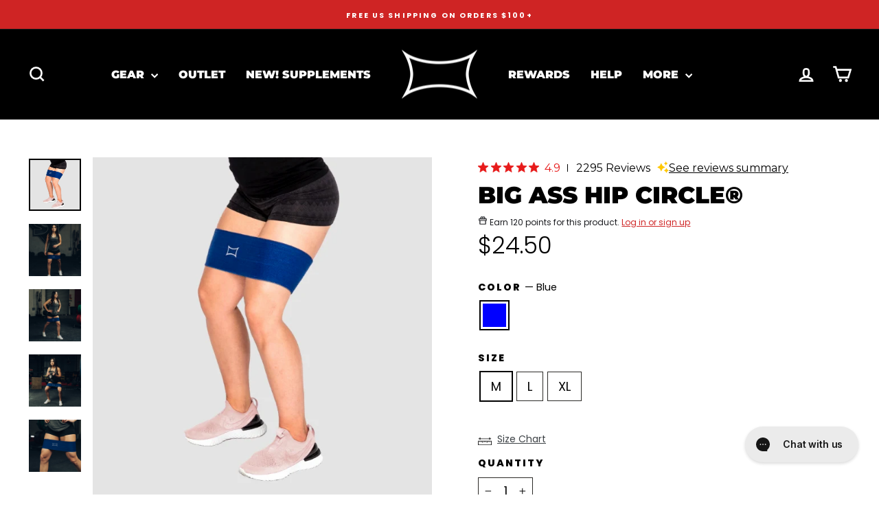

--- FILE ---
content_type: text/html; charset=utf-8
request_url: https://markbellslingshot.com/collections/hip-circles/products/big-ass-hip-circle
body_size: 54618
content:















<!doctype html>
<html class="no-js" lang="en" dir="ltr">
<head>
  <script async src="https://pagead2.googlesyndication.com/pagead/js/adsbygoogle.js?client=ca-pub-7563007122412015" crossorigin="anonymous"></script>

  <!-- Begin: Northbeam pixel -->
  <script>(function(){var r;(e=r=r||{}).A="identify",e.B="trackPageView",e.C="fireEmailCaptureEvent",e.D="fireCustomGoal",e.E="firePurchaseEvent";var e="//j.northbeam.io/ota-sp/7217278c-6a22-400e-8161-24ef0d021da6.js";function t(e){for(var n=[],r=1;r<arguments.length;r++)n[r-1]=arguments[r];a.push({fnName:e,args:n})}var a=[],n=((n={_q:a})[r.A]=function(e,n){return t(r.A,e,n)},n[r.B]=function(){return t(r.B)},n[r.C]=function(e,n){return t(r.C,e,n)},n[r.D]=function(e,n){return t(r.D,e,n)},n[r.E]=function(e){return t(r.E,e)},window.Northbeam=n,document.createElement("script"));n.async=!0,n.src=e,document.head.appendChild(n);})()</script>
  <!-- End: Northbeam pixel -->
  
  <meta charset="utf-8">
  <meta http-equiv="X-UA-Compatible" content="IE=edge,chrome=1">
  <meta name="viewport" content="width=device-width,initial-scale=1">
  <meta name="theme-color" content="#cf2424">
  <link rel="canonical" href="https://markbellslingshot.com/products/big-ass-hip-circle">
  <link rel="preconnect" href="https://cdn.shopify.com" crossorigin>
  <link rel="preconnect" href="https://fonts.shopifycdn.com" crossorigin>
  <link rel="dns-prefetch" href="https://productreviews.shopifycdn.com">
  <link rel="dns-prefetch" href="https://ajax.googleapis.com">
  <link rel="dns-prefetch" href="https://maps.googleapis.com">
  <link rel="dns-prefetch" href="https://maps.gstatic.com"><link rel="shortcut icon" href="//markbellslingshot.com/cdn/shop/files/web_favicon_32x32.png?v=1664312352" type="image/png" /><title>Big Ass Hip Circle® - Mark Bell Sling Shot®
</title>
<meta name="description" content="The Big Ass Hip Circle provides the ultimate resistance for building glutes and warming up your hips, thanks to its wider design. Featuring stiffer resistance, it is perfect for maximum lower body activation and intense warm-ups. Resistance level: Maximum 4.5&quot; wide for maximum coverage and resistance. Provides maximum "><meta property="og:site_name" content="Mark Bell Sling Shot®">
  <meta property="og:url" content="https://markbellslingshot.com/products/big-ass-hip-circle">
  <meta property="og:title" content="Big Ass Hip Circle®">
  <meta property="og:type" content="product">
  <meta property="og:description" content="The Big Ass Hip Circle provides the ultimate resistance for building glutes and warming up your hips, thanks to its wider design. Featuring stiffer resistance, it is perfect for maximum lower body activation and intense warm-ups. Resistance level: Maximum 4.5&quot; wide for maximum coverage and resistance. Provides maximum "><meta property="og:image" content="http://markbellslingshot.com/cdn/shop/products/BIGASSHC.jpg?v=1595807583">
    <meta property="og:image:secure_url" content="https://markbellslingshot.com/cdn/shop/products/BIGASSHC.jpg?v=1595807583">
    <meta property="og:image:width" content="600">
    <meta property="og:image:height" content="600"><meta name="twitter:site" content="@MarkSmellyBell">
  <meta name="twitter:card" content="summary_large_image">
  <meta name="twitter:title" content="Big Ass Hip Circle®">
  <meta name="twitter:description" content="The Big Ass Hip Circle provides the ultimate resistance for building glutes and warming up your hips, thanks to its wider design. Featuring stiffer resistance, it is perfect for maximum lower body activation and intense warm-ups. Resistance level: Maximum 4.5&quot; wide for maximum coverage and resistance. Provides maximum ">
<style data-shopify>@font-face {
  font-family: Montserrat;
  font-weight: 900;
  font-style: normal;
  font-display: swap;
  src: url("//markbellslingshot.com/cdn/fonts/montserrat/montserrat_n9.680ded1be351aa3bf3b3650ac5f6df485af8a07c.woff2") format("woff2"),
       url("//markbellslingshot.com/cdn/fonts/montserrat/montserrat_n9.0cc5aaeff26ef35c23b69a061997d78c9697a382.woff") format("woff");
}

  @font-face {
  font-family: Poppins;
  font-weight: 300;
  font-style: normal;
  font-display: swap;
  src: url("//markbellslingshot.com/cdn/fonts/poppins/poppins_n3.05f58335c3209cce17da4f1f1ab324ebe2982441.woff2") format("woff2"),
       url("//markbellslingshot.com/cdn/fonts/poppins/poppins_n3.6971368e1f131d2c8ff8e3a44a36b577fdda3ff5.woff") format("woff");
}


  @font-face {
  font-family: Poppins;
  font-weight: 600;
  font-style: normal;
  font-display: swap;
  src: url("//markbellslingshot.com/cdn/fonts/poppins/poppins_n6.aa29d4918bc243723d56b59572e18228ed0786f6.woff2") format("woff2"),
       url("//markbellslingshot.com/cdn/fonts/poppins/poppins_n6.5f815d845fe073750885d5b7e619ee00e8111208.woff") format("woff");
}

  @font-face {
  font-family: Poppins;
  font-weight: 300;
  font-style: italic;
  font-display: swap;
  src: url("//markbellslingshot.com/cdn/fonts/poppins/poppins_i3.8536b4423050219f608e17f134fe9ea3b01ed890.woff2") format("woff2"),
       url("//markbellslingshot.com/cdn/fonts/poppins/poppins_i3.0f4433ada196bcabf726ed78f8e37e0995762f7f.woff") format("woff");
}

  @font-face {
  font-family: Poppins;
  font-weight: 600;
  font-style: italic;
  font-display: swap;
  src: url("//markbellslingshot.com/cdn/fonts/poppins/poppins_i6.bb8044d6203f492888d626dafda3c2999253e8e9.woff2") format("woff2"),
       url("//markbellslingshot.com/cdn/fonts/poppins/poppins_i6.e233dec1a61b1e7dead9f920159eda42280a02c3.woff") format("woff");
}

</style><link href="//markbellslingshot.com/cdn/shop/t/347/assets/theme.css?v=114417238964733935631755623153" rel="stylesheet" type="text/css" media="all" />
<style data-shopify>:root {
    --typeHeaderPrimary: Montserrat;
    --typeHeaderFallback: sans-serif;
    --typeHeaderSize: 40px;
    --typeHeaderWeight: 900;
    --typeHeaderLineHeight: 1.2;
    --typeHeaderSpacing: 0.0em;

    --typeBasePrimary:Poppins;
    --typeBaseFallback:sans-serif;
    --typeBaseSize: 18px;
    --typeBaseWeight: 300;
    --typeBaseSpacing: 0.0em;
    --typeBaseLineHeight: 1.5;
    --typeBaselineHeightMinus01: 1.4;

    --typeCollectionTitle: 24px;

    --iconWeight: 6px;
    --iconLinecaps: miter;

    
        --buttonRadius: 0;
    

    --colorGridOverlayOpacity: 0.1;
    }

    .placeholder-content {
    background-image: linear-gradient(100deg, #000000 40%, #000000 63%, #000000 79%);
    }</style><!--- YotPo Rewards Script--->
  <script src="https://cdn-widgetsrepository.yotpo.com/v1/loader/A85VAuURN_2UFHZ9UYzP8Q" async></script>

  <script>
    document.documentElement.className = document.documentElement.className.replace('no-js', 'js');

    window.theme = window.theme || {};
    theme.routes = {
      home: "/",
      cart: "/cart.js",
      cartPage: "/cart",
      cartAdd: "/cart/add.js",
      cartChange: "/cart/change.js",
      search: "/search",
      predictiveSearch: "/search/suggest"
    };
    theme.strings = {
      soldOut: "Sold Out",
      unavailable: "Unavailable",
      inStockLabel: "In stock, ready to ship",
      oneStockLabel: "Low stock - [count] item left",
      otherStockLabel: "Low stock - [count] items left",
      willNotShipUntil: "Ready to ship [date]",
      willBeInStockAfter: "Back in stock [date]",
      waitingForStock: "Backordered, shipping soon",
      savePrice: "Save [saved_amount]",
      cartEmpty: "Your cart is currently empty.",
      cartTermsConfirmation: "You must agree with the terms and conditions of sales to check out",
      searchCollections: "Collections",
      searchPages: "Pages",
      searchArticles: "Articles",
      productFrom: "from ",
      maxQuantity: "You can only have [quantity] of [title] in your cart."
    };
    theme.settings = {
      cartType: "drawer",
      isCustomerTemplate: false,
      moneyFormat: "${{amount}}",
      saveType: "dollar",
      productImageSize: "square",
      productImageCover: false,
      predictiveSearch: true,
      predictiveSearchType: null,
      predictiveSearchVendor: false,
      predictiveSearchPrice: false,
      quickView: true,
      themeName: 'Impulse',
      themeVersion: "7.5.1"
    };
  </script>

  
  <script>window.performance && window.performance.mark && window.performance.mark('shopify.content_for_header.start');</script><meta name="google-site-verification" content="CxsNuJKQTxneuqSRgE-9hV1SfVRQL0lMN4Eup4npr1I">
<meta name="google-site-verification" content="TLXhevcQl3rghKPjn2Z4b5Z2dHa8VNdJPDtkGOBMr40">
<meta name="google-site-verification" content="aFMYBwqrVpJxvFM_0FRv71av9f9pUPAQwJWrw3qomV0">
<meta name="google-site-verification" content="JW601yFyQpQAZFIhcbTPAtbLplzL5uxC6jGIjOpEhcE">
<meta name="google-site-verification" content="v4RBsKeUo01cLzfskTWTdRR5OG0-LtkOasnuOxM_NbU">
<meta name="google-site-verification" content="MqPFrArh12y3qlwwJnpHkh1W6sQGJRnE0kBKrMwAgkc">
<meta name="google-site-verification" content="lxTV7m0mXVKUHFbkeGxgEu3KrC10UajKE8ex66C1Plg">
<meta name="google-site-verification" content="gvgu-ZwMiJRDr5GWCVaTRwBkvoYfq3itE28M1FmyIG8">
<meta name="google-site-verification" content="I2X5QnlHFzfqEI47uxS3yAaGXIjqbiXlCkVcyXe7iXc">
<meta name="facebook-domain-verification" content="nhao3mbxnh42nal2pw14r3llt3dw9v">
<meta id="shopify-digital-wallet" name="shopify-digital-wallet" content="/22335357/digital_wallets/dialog">
<meta name="shopify-checkout-api-token" content="f3f5081dac156ba6912ddd9259e9fb2a">
<meta id="in-context-paypal-metadata" data-shop-id="22335357" data-venmo-supported="false" data-environment="production" data-locale="en_US" data-paypal-v4="true" data-currency="USD">
<link rel="alternate" type="application/json+oembed" href="https://markbellslingshot.com/products/big-ass-hip-circle.oembed">
<script async="async" src="/checkouts/internal/preloads.js?locale=en-US"></script>
<link rel="preconnect" href="https://shop.app" crossorigin="anonymous">
<script async="async" src="https://shop.app/checkouts/internal/preloads.js?locale=en-US&shop_id=22335357" crossorigin="anonymous"></script>
<script id="apple-pay-shop-capabilities" type="application/json">{"shopId":22335357,"countryCode":"US","currencyCode":"USD","merchantCapabilities":["supports3DS"],"merchantId":"gid:\/\/shopify\/Shop\/22335357","merchantName":"Mark Bell Sling Shot®","requiredBillingContactFields":["postalAddress","email"],"requiredShippingContactFields":["postalAddress","email"],"shippingType":"shipping","supportedNetworks":["visa","masterCard","amex","discover","elo","jcb"],"total":{"type":"pending","label":"Mark Bell Sling Shot®","amount":"1.00"},"shopifyPaymentsEnabled":true,"supportsSubscriptions":true}</script>
<script id="shopify-features" type="application/json">{"accessToken":"f3f5081dac156ba6912ddd9259e9fb2a","betas":["rich-media-storefront-analytics"],"domain":"markbellslingshot.com","predictiveSearch":true,"shopId":22335357,"locale":"en"}</script>
<script>var Shopify = Shopify || {};
Shopify.shop = "how-much-ya-bench.myshopify.com";
Shopify.locale = "en";
Shopify.currency = {"active":"USD","rate":"1.0"};
Shopify.country = "US";
Shopify.theme = {"name":"216 a11y","id":133881725022,"schema_name":"Impulse","schema_version":"7.5.1","theme_store_id":857,"role":"main"};
Shopify.theme.handle = "null";
Shopify.theme.style = {"id":null,"handle":null};
Shopify.cdnHost = "markbellslingshot.com/cdn";
Shopify.routes = Shopify.routes || {};
Shopify.routes.root = "/";</script>
<script type="module">!function(o){(o.Shopify=o.Shopify||{}).modules=!0}(window);</script>
<script>!function(o){function n(){var o=[];function n(){o.push(Array.prototype.slice.apply(arguments))}return n.q=o,n}var t=o.Shopify=o.Shopify||{};t.loadFeatures=n(),t.autoloadFeatures=n()}(window);</script>
<script>
  window.ShopifyPay = window.ShopifyPay || {};
  window.ShopifyPay.apiHost = "shop.app\/pay";
  window.ShopifyPay.redirectState = null;
</script>
<script id="shop-js-analytics" type="application/json">{"pageType":"product"}</script>
<script defer="defer" async type="module" src="//markbellslingshot.com/cdn/shopifycloud/shop-js/modules/v2/client.init-shop-cart-sync_BT-GjEfc.en.esm.js"></script>
<script defer="defer" async type="module" src="//markbellslingshot.com/cdn/shopifycloud/shop-js/modules/v2/chunk.common_D58fp_Oc.esm.js"></script>
<script defer="defer" async type="module" src="//markbellslingshot.com/cdn/shopifycloud/shop-js/modules/v2/chunk.modal_xMitdFEc.esm.js"></script>
<script type="module">
  await import("//markbellslingshot.com/cdn/shopifycloud/shop-js/modules/v2/client.init-shop-cart-sync_BT-GjEfc.en.esm.js");
await import("//markbellslingshot.com/cdn/shopifycloud/shop-js/modules/v2/chunk.common_D58fp_Oc.esm.js");
await import("//markbellslingshot.com/cdn/shopifycloud/shop-js/modules/v2/chunk.modal_xMitdFEc.esm.js");

  window.Shopify.SignInWithShop?.initShopCartSync?.({"fedCMEnabled":true,"windoidEnabled":true});

</script>
<script defer="defer" async type="module" src="//markbellslingshot.com/cdn/shopifycloud/shop-js/modules/v2/client.payment-terms_Ci9AEqFq.en.esm.js"></script>
<script defer="defer" async type="module" src="//markbellslingshot.com/cdn/shopifycloud/shop-js/modules/v2/chunk.common_D58fp_Oc.esm.js"></script>
<script defer="defer" async type="module" src="//markbellslingshot.com/cdn/shopifycloud/shop-js/modules/v2/chunk.modal_xMitdFEc.esm.js"></script>
<script type="module">
  await import("//markbellslingshot.com/cdn/shopifycloud/shop-js/modules/v2/client.payment-terms_Ci9AEqFq.en.esm.js");
await import("//markbellslingshot.com/cdn/shopifycloud/shop-js/modules/v2/chunk.common_D58fp_Oc.esm.js");
await import("//markbellslingshot.com/cdn/shopifycloud/shop-js/modules/v2/chunk.modal_xMitdFEc.esm.js");

  
</script>
<script>
  window.Shopify = window.Shopify || {};
  if (!window.Shopify.featureAssets) window.Shopify.featureAssets = {};
  window.Shopify.featureAssets['shop-js'] = {"shop-cart-sync":["modules/v2/client.shop-cart-sync_DZOKe7Ll.en.esm.js","modules/v2/chunk.common_D58fp_Oc.esm.js","modules/v2/chunk.modal_xMitdFEc.esm.js"],"init-fed-cm":["modules/v2/client.init-fed-cm_B6oLuCjv.en.esm.js","modules/v2/chunk.common_D58fp_Oc.esm.js","modules/v2/chunk.modal_xMitdFEc.esm.js"],"shop-cash-offers":["modules/v2/client.shop-cash-offers_D2sdYoxE.en.esm.js","modules/v2/chunk.common_D58fp_Oc.esm.js","modules/v2/chunk.modal_xMitdFEc.esm.js"],"shop-login-button":["modules/v2/client.shop-login-button_QeVjl5Y3.en.esm.js","modules/v2/chunk.common_D58fp_Oc.esm.js","modules/v2/chunk.modal_xMitdFEc.esm.js"],"pay-button":["modules/v2/client.pay-button_DXTOsIq6.en.esm.js","modules/v2/chunk.common_D58fp_Oc.esm.js","modules/v2/chunk.modal_xMitdFEc.esm.js"],"shop-button":["modules/v2/client.shop-button_DQZHx9pm.en.esm.js","modules/v2/chunk.common_D58fp_Oc.esm.js","modules/v2/chunk.modal_xMitdFEc.esm.js"],"avatar":["modules/v2/client.avatar_BTnouDA3.en.esm.js"],"init-windoid":["modules/v2/client.init-windoid_CR1B-cfM.en.esm.js","modules/v2/chunk.common_D58fp_Oc.esm.js","modules/v2/chunk.modal_xMitdFEc.esm.js"],"init-shop-for-new-customer-accounts":["modules/v2/client.init-shop-for-new-customer-accounts_C_vY_xzh.en.esm.js","modules/v2/client.shop-login-button_QeVjl5Y3.en.esm.js","modules/v2/chunk.common_D58fp_Oc.esm.js","modules/v2/chunk.modal_xMitdFEc.esm.js"],"init-shop-email-lookup-coordinator":["modules/v2/client.init-shop-email-lookup-coordinator_BI7n9ZSv.en.esm.js","modules/v2/chunk.common_D58fp_Oc.esm.js","modules/v2/chunk.modal_xMitdFEc.esm.js"],"init-shop-cart-sync":["modules/v2/client.init-shop-cart-sync_BT-GjEfc.en.esm.js","modules/v2/chunk.common_D58fp_Oc.esm.js","modules/v2/chunk.modal_xMitdFEc.esm.js"],"shop-toast-manager":["modules/v2/client.shop-toast-manager_DiYdP3xc.en.esm.js","modules/v2/chunk.common_D58fp_Oc.esm.js","modules/v2/chunk.modal_xMitdFEc.esm.js"],"init-customer-accounts":["modules/v2/client.init-customer-accounts_D9ZNqS-Q.en.esm.js","modules/v2/client.shop-login-button_QeVjl5Y3.en.esm.js","modules/v2/chunk.common_D58fp_Oc.esm.js","modules/v2/chunk.modal_xMitdFEc.esm.js"],"init-customer-accounts-sign-up":["modules/v2/client.init-customer-accounts-sign-up_iGw4briv.en.esm.js","modules/v2/client.shop-login-button_QeVjl5Y3.en.esm.js","modules/v2/chunk.common_D58fp_Oc.esm.js","modules/v2/chunk.modal_xMitdFEc.esm.js"],"shop-follow-button":["modules/v2/client.shop-follow-button_CqMgW2wH.en.esm.js","modules/v2/chunk.common_D58fp_Oc.esm.js","modules/v2/chunk.modal_xMitdFEc.esm.js"],"checkout-modal":["modules/v2/client.checkout-modal_xHeaAweL.en.esm.js","modules/v2/chunk.common_D58fp_Oc.esm.js","modules/v2/chunk.modal_xMitdFEc.esm.js"],"shop-login":["modules/v2/client.shop-login_D91U-Q7h.en.esm.js","modules/v2/chunk.common_D58fp_Oc.esm.js","modules/v2/chunk.modal_xMitdFEc.esm.js"],"lead-capture":["modules/v2/client.lead-capture_BJmE1dJe.en.esm.js","modules/v2/chunk.common_D58fp_Oc.esm.js","modules/v2/chunk.modal_xMitdFEc.esm.js"],"payment-terms":["modules/v2/client.payment-terms_Ci9AEqFq.en.esm.js","modules/v2/chunk.common_D58fp_Oc.esm.js","modules/v2/chunk.modal_xMitdFEc.esm.js"]};
</script>
<script>(function() {
  var isLoaded = false;
  function asyncLoad() {
    if (isLoaded) return;
    isLoaded = true;
    var urls = ["https:\/\/cdn-loyalty.yotpo.com\/loader\/A85VAuURN_2UFHZ9UYzP8Q.js?shop=how-much-ya-bench.myshopify.com","https:\/\/size-charts-relentless.herokuapp.com\/js\/size-charts-relentless.js?shop=how-much-ya-bench.myshopify.com","\/\/staticw2.yotpo.com\/d1ohonPitkQKyF4d6vlgHedm7O7mekHwxar0vHtn\/widget.js?shop=how-much-ya-bench.myshopify.com","https:\/\/id-shop.govx.com\/app\/how-much-ya-bench.myshopify.com\/govx.js?shop=how-much-ya-bench.myshopify.com","https:\/\/config.gorgias.chat\/bundle-loader\/01GYCBRVE164DWV0RCY55A3969?source=shopify1click\u0026shop=how-much-ya-bench.myshopify.com","\/\/cdn.shopify.com\/proxy\/28d8b9612a8c327e2ab3d963e28cfe7ce25ae0e2175bf23eb9396eef8c72a0c9\/contact.gorgias.help\/api\/contact-forms\/replace-mailto-script.js?t=1705357905236\u0026shopName=how-much-ya-bench\u0026shop=how-much-ya-bench.myshopify.com\u0026sp-cache-control=cHVibGljLCBtYXgtYWdlPTkwMA","https:\/\/cdn-bundler.nice-team.net\/app\/js\/bundler.js?shop=how-much-ya-bench.myshopify.com","https:\/\/na.shgcdn3.com\/pixel-collector.js?shop=how-much-ya-bench.myshopify.com","https:\/\/cdn.9gtb.com\/loader.js?g_cvt_id=324a41ac-b9c9-4192-aacf-0b7a9a376439\u0026shop=how-much-ya-bench.myshopify.com"];
    for (var i = 0; i < urls.length; i++) {
      var s = document.createElement('script');
      s.type = 'text/javascript';
      s.async = true;
      s.src = urls[i];
      var x = document.getElementsByTagName('script')[0];
      x.parentNode.insertBefore(s, x);
    }
  };
  if(window.attachEvent) {
    window.attachEvent('onload', asyncLoad);
  } else {
    window.addEventListener('load', asyncLoad, false);
  }
})();</script>
<script id="__st">var __st={"a":22335357,"offset":-28800,"reqid":"ca62031a-a171-40e0-ae83-3ece034be772-1769123155","pageurl":"markbellslingshot.com\/collections\/hip-circles\/products\/big-ass-hip-circle","u":"e13ff703f9e1","p":"product","rtyp":"product","rid":381979361290};</script>
<script>window.ShopifyPaypalV4VisibilityTracking = true;</script>
<script id="captcha-bootstrap">!function(){'use strict';const t='contact',e='account',n='new_comment',o=[[t,t],['blogs',n],['comments',n],[t,'customer']],c=[[e,'customer_login'],[e,'guest_login'],[e,'recover_customer_password'],[e,'create_customer']],r=t=>t.map((([t,e])=>`form[action*='/${t}']:not([data-nocaptcha='true']) input[name='form_type'][value='${e}']`)).join(','),a=t=>()=>t?[...document.querySelectorAll(t)].map((t=>t.form)):[];function s(){const t=[...o],e=r(t);return a(e)}const i='password',u='form_key',d=['recaptcha-v3-token','g-recaptcha-response','h-captcha-response',i],f=()=>{try{return window.sessionStorage}catch{return}},m='__shopify_v',_=t=>t.elements[u];function p(t,e,n=!1){try{const o=window.sessionStorage,c=JSON.parse(o.getItem(e)),{data:r}=function(t){const{data:e,action:n}=t;return t[m]||n?{data:e,action:n}:{data:t,action:n}}(c);for(const[e,n]of Object.entries(r))t.elements[e]&&(t.elements[e].value=n);n&&o.removeItem(e)}catch(o){console.error('form repopulation failed',{error:o})}}const l='form_type',E='cptcha';function T(t){t.dataset[E]=!0}const w=window,h=w.document,L='Shopify',v='ce_forms',y='captcha';let A=!1;((t,e)=>{const n=(g='f06e6c50-85a8-45c8-87d0-21a2b65856fe',I='https://cdn.shopify.com/shopifycloud/storefront-forms-hcaptcha/ce_storefront_forms_captcha_hcaptcha.v1.5.2.iife.js',D={infoText:'Protected by hCaptcha',privacyText:'Privacy',termsText:'Terms'},(t,e,n)=>{const o=w[L][v],c=o.bindForm;if(c)return c(t,g,e,D).then(n);var r;o.q.push([[t,g,e,D],n]),r=I,A||(h.body.append(Object.assign(h.createElement('script'),{id:'captcha-provider',async:!0,src:r})),A=!0)});var g,I,D;w[L]=w[L]||{},w[L][v]=w[L][v]||{},w[L][v].q=[],w[L][y]=w[L][y]||{},w[L][y].protect=function(t,e){n(t,void 0,e),T(t)},Object.freeze(w[L][y]),function(t,e,n,w,h,L){const[v,y,A,g]=function(t,e,n){const i=e?o:[],u=t?c:[],d=[...i,...u],f=r(d),m=r(i),_=r(d.filter((([t,e])=>n.includes(e))));return[a(f),a(m),a(_),s()]}(w,h,L),I=t=>{const e=t.target;return e instanceof HTMLFormElement?e:e&&e.form},D=t=>v().includes(t);t.addEventListener('submit',(t=>{const e=I(t);if(!e)return;const n=D(e)&&!e.dataset.hcaptchaBound&&!e.dataset.recaptchaBound,o=_(e),c=g().includes(e)&&(!o||!o.value);(n||c)&&t.preventDefault(),c&&!n&&(function(t){try{if(!f())return;!function(t){const e=f();if(!e)return;const n=_(t);if(!n)return;const o=n.value;o&&e.removeItem(o)}(t);const e=Array.from(Array(32),(()=>Math.random().toString(36)[2])).join('');!function(t,e){_(t)||t.append(Object.assign(document.createElement('input'),{type:'hidden',name:u})),t.elements[u].value=e}(t,e),function(t,e){const n=f();if(!n)return;const o=[...t.querySelectorAll(`input[type='${i}']`)].map((({name:t})=>t)),c=[...d,...o],r={};for(const[a,s]of new FormData(t).entries())c.includes(a)||(r[a]=s);n.setItem(e,JSON.stringify({[m]:1,action:t.action,data:r}))}(t,e)}catch(e){console.error('failed to persist form',e)}}(e),e.submit())}));const S=(t,e)=>{t&&!t.dataset[E]&&(n(t,e.some((e=>e===t))),T(t))};for(const o of['focusin','change'])t.addEventListener(o,(t=>{const e=I(t);D(e)&&S(e,y())}));const B=e.get('form_key'),M=e.get(l),P=B&&M;t.addEventListener('DOMContentLoaded',(()=>{const t=y();if(P)for(const e of t)e.elements[l].value===M&&p(e,B);[...new Set([...A(),...v().filter((t=>'true'===t.dataset.shopifyCaptcha))])].forEach((e=>S(e,t)))}))}(h,new URLSearchParams(w.location.search),n,t,e,['guest_login'])})(!1,!0)}();</script>
<script integrity="sha256-4kQ18oKyAcykRKYeNunJcIwy7WH5gtpwJnB7kiuLZ1E=" data-source-attribution="shopify.loadfeatures" defer="defer" src="//markbellslingshot.com/cdn/shopifycloud/storefront/assets/storefront/load_feature-a0a9edcb.js" crossorigin="anonymous"></script>
<script crossorigin="anonymous" defer="defer" src="//markbellslingshot.com/cdn/shopifycloud/storefront/assets/shopify_pay/storefront-65b4c6d7.js?v=20250812"></script>
<script data-source-attribution="shopify.dynamic_checkout.dynamic.init">var Shopify=Shopify||{};Shopify.PaymentButton=Shopify.PaymentButton||{isStorefrontPortableWallets:!0,init:function(){window.Shopify.PaymentButton.init=function(){};var t=document.createElement("script");t.src="https://markbellslingshot.com/cdn/shopifycloud/portable-wallets/latest/portable-wallets.en.js",t.type="module",document.head.appendChild(t)}};
</script>
<script data-source-attribution="shopify.dynamic_checkout.buyer_consent">
  function portableWalletsHideBuyerConsent(e){var t=document.getElementById("shopify-buyer-consent"),n=document.getElementById("shopify-subscription-policy-button");t&&n&&(t.classList.add("hidden"),t.setAttribute("aria-hidden","true"),n.removeEventListener("click",e))}function portableWalletsShowBuyerConsent(e){var t=document.getElementById("shopify-buyer-consent"),n=document.getElementById("shopify-subscription-policy-button");t&&n&&(t.classList.remove("hidden"),t.removeAttribute("aria-hidden"),n.addEventListener("click",e))}window.Shopify?.PaymentButton&&(window.Shopify.PaymentButton.hideBuyerConsent=portableWalletsHideBuyerConsent,window.Shopify.PaymentButton.showBuyerConsent=portableWalletsShowBuyerConsent);
</script>
<script data-source-attribution="shopify.dynamic_checkout.cart.bootstrap">document.addEventListener("DOMContentLoaded",(function(){function t(){return document.querySelector("shopify-accelerated-checkout-cart, shopify-accelerated-checkout")}if(t())Shopify.PaymentButton.init();else{new MutationObserver((function(e,n){t()&&(Shopify.PaymentButton.init(),n.disconnect())})).observe(document.body,{childList:!0,subtree:!0})}}));
</script>
<script id='scb4127' type='text/javascript' async='' src='https://markbellslingshot.com/cdn/shopifycloud/privacy-banner/storefront-banner.js'></script><link id="shopify-accelerated-checkout-styles" rel="stylesheet" media="screen" href="https://markbellslingshot.com/cdn/shopifycloud/portable-wallets/latest/accelerated-checkout-backwards-compat.css" crossorigin="anonymous">
<style id="shopify-accelerated-checkout-cart">
        #shopify-buyer-consent {
  margin-top: 1em;
  display: inline-block;
  width: 100%;
}

#shopify-buyer-consent.hidden {
  display: none;
}

#shopify-subscription-policy-button {
  background: none;
  border: none;
  padding: 0;
  text-decoration: underline;
  font-size: inherit;
  cursor: pointer;
}

#shopify-subscription-policy-button::before {
  box-shadow: none;
}

      </style>

<script>window.performance && window.performance.mark && window.performance.mark('shopify.content_for_header.end');</script>
  





  <script type="text/javascript">
    
      window.__shgMoneyFormat = window.__shgMoneyFormat || {"USD":{"currency":"USD","currency_symbol":"$","currency_symbol_location":"left","decimal_places":2,"decimal_separator":".","thousands_separator":","}};
    
    window.__shgCurrentCurrencyCode = window.__shgCurrentCurrencyCode || {
      currency: "USD",
      currency_symbol: "$",
      decimal_separator: ".",
      thousands_separator: ",",
      decimal_places: 2,
      currency_symbol_location: "left"
    };
  </script>




  <script src="//markbellslingshot.com/cdn/shop/t/347/assets/vendor-scripts-v11.js" defer="defer"></script><script src="//markbellslingshot.com/cdn/shop/t/347/assets/theme.js?v=136904160527539270741755879162" defer="defer"></script>

  

<script type="text/javascript">
  
    window.SHG_CUSTOMER = null;
  
</script>







<!-- BEGIN app block: shopify://apps/gift-box/blocks/head/f53ea332-e066-453a-9116-800349284dfb --><script>
const isProductPage = window.location.pathname.includes("/products/");

// Allow redirect only on product pages.
if (isProductPage) {
  const GHOST_PRODUCT_TYPE = "giftbox_ghost_product";
  // Use product handle to check the type of the product.
  const product_type = "Hip Circles®";
  if (product_type == GHOST_PRODUCT_TYPE) {
    // Redirect to the GP parent URL stored in the GP's metafields.
    const parent_product_url = '';
    if (parent_product_url === null || parent_product_url === '') {
      window.location.replace("/");
    } else {
      window.location.replace(parent_product_url);
    }
  }
}
</script>

<script
  src="https://giftbox.ds-cdn.com/static/main.js?shop=how-much-ya-bench.myshopify.com"

></script>


<!-- END app block --><!-- BEGIN app block: shopify://apps/gorgias-live-chat-helpdesk/blocks/gorgias/a66db725-7b96-4e3f-916e-6c8e6f87aaaa -->
<script defer data-gorgias-loader-chat src="https://config.gorgias.chat/bundle-loader/shopify/how-much-ya-bench.myshopify.com"></script>


<script defer data-gorgias-loader-convert  src="https://content.9gtb.com/loader.js"></script>


<script defer data-gorgias-loader-mailto-replace  src="https://config.gorgias.help/api/contact-forms/replace-mailto-script.js?shopName=how-much-ya-bench"></script>


<!-- END app block --><!-- BEGIN app block: shopify://apps/yotpo-loyalty-rewards/blocks/loader-app-embed-block/2f9660df-5018-4e02-9868-ee1fb88d6ccd -->
    <script src="https://cdn-widgetsrepository.yotpo.com/v1/loader/A85VAuURN_2UFHZ9UYzP8Q" async></script>



    <script src="https://cdn-loyalty.yotpo.com/loader/A85VAuURN_2UFHZ9UYzP8Q.js?shop=markbellslingshot.com" async></script>


<!-- END app block --><!-- BEGIN app block: shopify://apps/yotpo-product-reviews/blocks/settings/eb7dfd7d-db44-4334-bc49-c893b51b36cf -->


  <script type="text/javascript" src="https://cdn-widgetsrepository.yotpo.com/v1/loader/d1ohonPitkQKyF4d6vlgHedm7O7mekHwxar0vHtn?languageCode=en" async></script>



  
<!-- END app block --><!-- BEGIN app block: shopify://apps/yotpo-product-reviews/blocks/reviews_tab/eb7dfd7d-db44-4334-bc49-c893b51b36cf -->



<!-- END app block --><!-- BEGIN app block: shopify://apps/klaviyo-email-marketing-sms/blocks/klaviyo-onsite-embed/2632fe16-c075-4321-a88b-50b567f42507 -->












  <script async src="https://static.klaviyo.com/onsite/js/KMGYvb/klaviyo.js?company_id=KMGYvb"></script>
  <script>!function(){if(!window.klaviyo){window._klOnsite=window._klOnsite||[];try{window.klaviyo=new Proxy({},{get:function(n,i){return"push"===i?function(){var n;(n=window._klOnsite).push.apply(n,arguments)}:function(){for(var n=arguments.length,o=new Array(n),w=0;w<n;w++)o[w]=arguments[w];var t="function"==typeof o[o.length-1]?o.pop():void 0,e=new Promise((function(n){window._klOnsite.push([i].concat(o,[function(i){t&&t(i),n(i)}]))}));return e}}})}catch(n){window.klaviyo=window.klaviyo||[],window.klaviyo.push=function(){var n;(n=window._klOnsite).push.apply(n,arguments)}}}}();</script>

  
    <script id="viewed_product">
      if (item == null) {
        var _learnq = _learnq || [];

        var MetafieldReviews = null
        var MetafieldYotpoRating = null
        var MetafieldYotpoCount = null
        var MetafieldLooxRating = null
        var MetafieldLooxCount = null
        var okendoProduct = null
        var okendoProductReviewCount = null
        var okendoProductReviewAverageValue = null
        try {
          // The following fields are used for Customer Hub recently viewed in order to add reviews.
          // This information is not part of __kla_viewed. Instead, it is part of __kla_viewed_reviewed_items
          MetafieldReviews = {"rating":{"scale_min":"1.0","scale_max":"5.0","value":"4.9"},"rating_count":278};
          MetafieldYotpoRating = "4.9"
          MetafieldYotpoCount = "278"
          MetafieldLooxRating = null
          MetafieldLooxCount = null

          okendoProduct = null
          // If the okendo metafield is not legacy, it will error, which then requires the new json formatted data
          if (okendoProduct && 'error' in okendoProduct) {
            okendoProduct = null
          }
          okendoProductReviewCount = okendoProduct ? okendoProduct.reviewCount : null
          okendoProductReviewAverageValue = okendoProduct ? okendoProduct.reviewAverageValue : null
        } catch (error) {
          console.error('Error in Klaviyo onsite reviews tracking:', error);
        }

        var item = {
          Name: "Big Ass Hip Circle®",
          ProductID: 381979361290,
          Categories: ["All","All Gear","All Products","All Products Except Outlet","Gifts Under $25","Hip Circle","Hip Circles: Maximum Resistance","Hip Circles®"],
          ImageURL: "https://markbellslingshot.com/cdn/shop/products/BIGASSHC_grande.jpg?v=1595807583",
          URL: "https://markbellslingshot.com/products/big-ass-hip-circle",
          Brand: "Mark Bell - Sling Shot",
          Price: "$24.50",
          Value: "24.50",
          CompareAtPrice: "$0.00"
        };
        _learnq.push(['track', 'Viewed Product', item]);
        _learnq.push(['trackViewedItem', {
          Title: item.Name,
          ItemId: item.ProductID,
          Categories: item.Categories,
          ImageUrl: item.ImageURL,
          Url: item.URL,
          Metadata: {
            Brand: item.Brand,
            Price: item.Price,
            Value: item.Value,
            CompareAtPrice: item.CompareAtPrice
          },
          metafields:{
            reviews: MetafieldReviews,
            yotpo:{
              rating: MetafieldYotpoRating,
              count: MetafieldYotpoCount,
            },
            loox:{
              rating: MetafieldLooxRating,
              count: MetafieldLooxCount,
            },
            okendo: {
              rating: okendoProductReviewAverageValue,
              count: okendoProductReviewCount,
            }
          }
        }]);
      }
    </script>
  




  <script>
    window.klaviyoReviewsProductDesignMode = false
  </script>







<!-- END app block --><script src="https://cdn.shopify.com/extensions/60de0b98-b80e-45e9-8a6a-3109ed7982d8/forms-2296/assets/shopify-forms-loader.js" type="text/javascript" defer="defer"></script>
<link href="https://monorail-edge.shopifysvc.com" rel="dns-prefetch">
<script>(function(){if ("sendBeacon" in navigator && "performance" in window) {try {var session_token_from_headers = performance.getEntriesByType('navigation')[0].serverTiming.find(x => x.name == '_s').description;} catch {var session_token_from_headers = undefined;}var session_cookie_matches = document.cookie.match(/_shopify_s=([^;]*)/);var session_token_from_cookie = session_cookie_matches && session_cookie_matches.length === 2 ? session_cookie_matches[1] : "";var session_token = session_token_from_headers || session_token_from_cookie || "";function handle_abandonment_event(e) {var entries = performance.getEntries().filter(function(entry) {return /monorail-edge.shopifysvc.com/.test(entry.name);});if (!window.abandonment_tracked && entries.length === 0) {window.abandonment_tracked = true;var currentMs = Date.now();var navigation_start = performance.timing.navigationStart;var payload = {shop_id: 22335357,url: window.location.href,navigation_start,duration: currentMs - navigation_start,session_token,page_type: "product"};window.navigator.sendBeacon("https://monorail-edge.shopifysvc.com/v1/produce", JSON.stringify({schema_id: "online_store_buyer_site_abandonment/1.1",payload: payload,metadata: {event_created_at_ms: currentMs,event_sent_at_ms: currentMs}}));}}window.addEventListener('pagehide', handle_abandonment_event);}}());</script>
<script id="web-pixels-manager-setup">(function e(e,d,r,n,o){if(void 0===o&&(o={}),!Boolean(null===(a=null===(i=window.Shopify)||void 0===i?void 0:i.analytics)||void 0===a?void 0:a.replayQueue)){var i,a;window.Shopify=window.Shopify||{};var t=window.Shopify;t.analytics=t.analytics||{};var s=t.analytics;s.replayQueue=[],s.publish=function(e,d,r){return s.replayQueue.push([e,d,r]),!0};try{self.performance.mark("wpm:start")}catch(e){}var l=function(){var e={modern:/Edge?\/(1{2}[4-9]|1[2-9]\d|[2-9]\d{2}|\d{4,})\.\d+(\.\d+|)|Firefox\/(1{2}[4-9]|1[2-9]\d|[2-9]\d{2}|\d{4,})\.\d+(\.\d+|)|Chrom(ium|e)\/(9{2}|\d{3,})\.\d+(\.\d+|)|(Maci|X1{2}).+ Version\/(15\.\d+|(1[6-9]|[2-9]\d|\d{3,})\.\d+)([,.]\d+|)( \(\w+\)|)( Mobile\/\w+|) Safari\/|Chrome.+OPR\/(9{2}|\d{3,})\.\d+\.\d+|(CPU[ +]OS|iPhone[ +]OS|CPU[ +]iPhone|CPU IPhone OS|CPU iPad OS)[ +]+(15[._]\d+|(1[6-9]|[2-9]\d|\d{3,})[._]\d+)([._]\d+|)|Android:?[ /-](13[3-9]|1[4-9]\d|[2-9]\d{2}|\d{4,})(\.\d+|)(\.\d+|)|Android.+Firefox\/(13[5-9]|1[4-9]\d|[2-9]\d{2}|\d{4,})\.\d+(\.\d+|)|Android.+Chrom(ium|e)\/(13[3-9]|1[4-9]\d|[2-9]\d{2}|\d{4,})\.\d+(\.\d+|)|SamsungBrowser\/([2-9]\d|\d{3,})\.\d+/,legacy:/Edge?\/(1[6-9]|[2-9]\d|\d{3,})\.\d+(\.\d+|)|Firefox\/(5[4-9]|[6-9]\d|\d{3,})\.\d+(\.\d+|)|Chrom(ium|e)\/(5[1-9]|[6-9]\d|\d{3,})\.\d+(\.\d+|)([\d.]+$|.*Safari\/(?![\d.]+ Edge\/[\d.]+$))|(Maci|X1{2}).+ Version\/(10\.\d+|(1[1-9]|[2-9]\d|\d{3,})\.\d+)([,.]\d+|)( \(\w+\)|)( Mobile\/\w+|) Safari\/|Chrome.+OPR\/(3[89]|[4-9]\d|\d{3,})\.\d+\.\d+|(CPU[ +]OS|iPhone[ +]OS|CPU[ +]iPhone|CPU IPhone OS|CPU iPad OS)[ +]+(10[._]\d+|(1[1-9]|[2-9]\d|\d{3,})[._]\d+)([._]\d+|)|Android:?[ /-](13[3-9]|1[4-9]\d|[2-9]\d{2}|\d{4,})(\.\d+|)(\.\d+|)|Mobile Safari.+OPR\/([89]\d|\d{3,})\.\d+\.\d+|Android.+Firefox\/(13[5-9]|1[4-9]\d|[2-9]\d{2}|\d{4,})\.\d+(\.\d+|)|Android.+Chrom(ium|e)\/(13[3-9]|1[4-9]\d|[2-9]\d{2}|\d{4,})\.\d+(\.\d+|)|Android.+(UC? ?Browser|UCWEB|U3)[ /]?(15\.([5-9]|\d{2,})|(1[6-9]|[2-9]\d|\d{3,})\.\d+)\.\d+|SamsungBrowser\/(5\.\d+|([6-9]|\d{2,})\.\d+)|Android.+MQ{2}Browser\/(14(\.(9|\d{2,})|)|(1[5-9]|[2-9]\d|\d{3,})(\.\d+|))(\.\d+|)|K[Aa][Ii]OS\/(3\.\d+|([4-9]|\d{2,})\.\d+)(\.\d+|)/},d=e.modern,r=e.legacy,n=navigator.userAgent;return n.match(d)?"modern":n.match(r)?"legacy":"unknown"}(),u="modern"===l?"modern":"legacy",c=(null!=n?n:{modern:"",legacy:""})[u],f=function(e){return[e.baseUrl,"/wpm","/b",e.hashVersion,"modern"===e.buildTarget?"m":"l",".js"].join("")}({baseUrl:d,hashVersion:r,buildTarget:u}),m=function(e){var d=e.version,r=e.bundleTarget,n=e.surface,o=e.pageUrl,i=e.monorailEndpoint;return{emit:function(e){var a=e.status,t=e.errorMsg,s=(new Date).getTime(),l=JSON.stringify({metadata:{event_sent_at_ms:s},events:[{schema_id:"web_pixels_manager_load/3.1",payload:{version:d,bundle_target:r,page_url:o,status:a,surface:n,error_msg:t},metadata:{event_created_at_ms:s}}]});if(!i)return console&&console.warn&&console.warn("[Web Pixels Manager] No Monorail endpoint provided, skipping logging."),!1;try{return self.navigator.sendBeacon.bind(self.navigator)(i,l)}catch(e){}var u=new XMLHttpRequest;try{return u.open("POST",i,!0),u.setRequestHeader("Content-Type","text/plain"),u.send(l),!0}catch(e){return console&&console.warn&&console.warn("[Web Pixels Manager] Got an unhandled error while logging to Monorail."),!1}}}}({version:r,bundleTarget:l,surface:e.surface,pageUrl:self.location.href,monorailEndpoint:e.monorailEndpoint});try{o.browserTarget=l,function(e){var d=e.src,r=e.async,n=void 0===r||r,o=e.onload,i=e.onerror,a=e.sri,t=e.scriptDataAttributes,s=void 0===t?{}:t,l=document.createElement("script"),u=document.querySelector("head"),c=document.querySelector("body");if(l.async=n,l.src=d,a&&(l.integrity=a,l.crossOrigin="anonymous"),s)for(var f in s)if(Object.prototype.hasOwnProperty.call(s,f))try{l.dataset[f]=s[f]}catch(e){}if(o&&l.addEventListener("load",o),i&&l.addEventListener("error",i),u)u.appendChild(l);else{if(!c)throw new Error("Did not find a head or body element to append the script");c.appendChild(l)}}({src:f,async:!0,onload:function(){if(!function(){var e,d;return Boolean(null===(d=null===(e=window.Shopify)||void 0===e?void 0:e.analytics)||void 0===d?void 0:d.initialized)}()){var d=window.webPixelsManager.init(e)||void 0;if(d){var r=window.Shopify.analytics;r.replayQueue.forEach((function(e){var r=e[0],n=e[1],o=e[2];d.publishCustomEvent(r,n,o)})),r.replayQueue=[],r.publish=d.publishCustomEvent,r.visitor=d.visitor,r.initialized=!0}}},onerror:function(){return m.emit({status:"failed",errorMsg:"".concat(f," has failed to load")})},sri:function(e){var d=/^sha384-[A-Za-z0-9+/=]+$/;return"string"==typeof e&&d.test(e)}(c)?c:"",scriptDataAttributes:o}),m.emit({status:"loading"})}catch(e){m.emit({status:"failed",errorMsg:(null==e?void 0:e.message)||"Unknown error"})}}})({shopId: 22335357,storefrontBaseUrl: "https://markbellslingshot.com",extensionsBaseUrl: "https://extensions.shopifycdn.com/cdn/shopifycloud/web-pixels-manager",monorailEndpoint: "https://monorail-edge.shopifysvc.com/unstable/produce_batch",surface: "storefront-renderer",enabledBetaFlags: ["2dca8a86"],webPixelsConfigList: [{"id":"1113686110","configuration":"{\"accountID\":\"KMGYvb\",\"webPixelConfig\":\"eyJlbmFibGVBZGRlZFRvQ2FydEV2ZW50cyI6IHRydWV9\"}","eventPayloadVersion":"v1","runtimeContext":"STRICT","scriptVersion":"524f6c1ee37bacdca7657a665bdca589","type":"APP","apiClientId":123074,"privacyPurposes":["ANALYTICS","MARKETING"],"dataSharingAdjustments":{"protectedCustomerApprovalScopes":["read_customer_address","read_customer_email","read_customer_name","read_customer_personal_data","read_customer_phone"]}},{"id":"995950686","configuration":"{\"pixelCode\":\"C2SK1S6I7KF8HMD5HH7G\"}","eventPayloadVersion":"v1","runtimeContext":"STRICT","scriptVersion":"22e92c2ad45662f435e4801458fb78cc","type":"APP","apiClientId":4383523,"privacyPurposes":["ANALYTICS","MARKETING","SALE_OF_DATA"],"dataSharingAdjustments":{"protectedCustomerApprovalScopes":["read_customer_address","read_customer_email","read_customer_name","read_customer_personal_data","read_customer_phone"]}},{"id":"750649438","configuration":"{\"site_id\":\"a028f47f-e148-4261-b1ea-ad7da978c0bc\",\"analytics_endpoint\":\"https:\\\/\\\/na.shgcdn3.com\"}","eventPayloadVersion":"v1","runtimeContext":"STRICT","scriptVersion":"695709fc3f146fa50a25299517a954f2","type":"APP","apiClientId":1158168,"privacyPurposes":["ANALYTICS","MARKETING","SALE_OF_DATA"],"dataSharingAdjustments":{"protectedCustomerApprovalScopes":["read_customer_personal_data"]}},{"id":"379912286","configuration":"{\"config\":\"{\\\"google_tag_ids\\\":[\\\"AW-817561262\\\",\\\"GT-PLHPLMV\\\"],\\\"target_country\\\":\\\"US\\\",\\\"gtag_events\\\":[{\\\"type\\\":\\\"begin_checkout\\\",\\\"action_label\\\":[\\\"G-B2PLWF03VD\\\",\\\"AW-817561262\\\/evFcCOPe46sBEK7964UD\\\"]},{\\\"type\\\":\\\"search\\\",\\\"action_label\\\":[\\\"G-B2PLWF03VD\\\",\\\"AW-817561262\\\/g5XRCObe46sBEK7964UD\\\"]},{\\\"type\\\":\\\"view_item\\\",\\\"action_label\\\":[\\\"G-B2PLWF03VD\\\",\\\"AW-817561262\\\/1buICN3e46sBEK7964UD\\\",\\\"MC-160WRRPS4P\\\"]},{\\\"type\\\":\\\"purchase\\\",\\\"action_label\\\":[\\\"G-B2PLWF03VD\\\",\\\"AW-817561262\\\/_3miCNre46sBEK7964UD\\\",\\\"MC-160WRRPS4P\\\"]},{\\\"type\\\":\\\"page_view\\\",\\\"action_label\\\":[\\\"G-B2PLWF03VD\\\",\\\"AW-817561262\\\/K00rCNfe46sBEK7964UD\\\",\\\"MC-160WRRPS4P\\\"]},{\\\"type\\\":\\\"add_payment_info\\\",\\\"action_label\\\":[\\\"G-B2PLWF03VD\\\",\\\"AW-817561262\\\/T5VACOne46sBEK7964UD\\\"]},{\\\"type\\\":\\\"add_to_cart\\\",\\\"action_label\\\":[\\\"G-B2PLWF03VD\\\",\\\"AW-817561262\\\/akqXCODe46sBEK7964UD\\\"]}],\\\"enable_monitoring_mode\\\":false}\"}","eventPayloadVersion":"v1","runtimeContext":"OPEN","scriptVersion":"b2a88bafab3e21179ed38636efcd8a93","type":"APP","apiClientId":1780363,"privacyPurposes":[],"dataSharingAdjustments":{"protectedCustomerApprovalScopes":["read_customer_address","read_customer_email","read_customer_name","read_customer_personal_data","read_customer_phone"]}},{"id":"160989278","configuration":"{\"pixel_id\":\"164270463981449\",\"pixel_type\":\"facebook_pixel\",\"metaapp_system_user_token\":\"-\"}","eventPayloadVersion":"v1","runtimeContext":"OPEN","scriptVersion":"ca16bc87fe92b6042fbaa3acc2fbdaa6","type":"APP","apiClientId":2329312,"privacyPurposes":["ANALYTICS","MARKETING","SALE_OF_DATA"],"dataSharingAdjustments":{"protectedCustomerApprovalScopes":["read_customer_address","read_customer_email","read_customer_name","read_customer_personal_data","read_customer_phone"]}},{"id":"51707998","configuration":"{\"tagID\":\"2612924223768\"}","eventPayloadVersion":"v1","runtimeContext":"STRICT","scriptVersion":"18031546ee651571ed29edbe71a3550b","type":"APP","apiClientId":3009811,"privacyPurposes":["ANALYTICS","MARKETING","SALE_OF_DATA"],"dataSharingAdjustments":{"protectedCustomerApprovalScopes":["read_customer_address","read_customer_email","read_customer_name","read_customer_personal_data","read_customer_phone"]}},{"id":"7503966","eventPayloadVersion":"1","runtimeContext":"LAX","scriptVersion":"1","type":"CUSTOM","privacyPurposes":["ANALYTICS","MARKETING","SALE_OF_DATA"],"name":"Google Ads Conversion Tracking"},{"id":"shopify-app-pixel","configuration":"{}","eventPayloadVersion":"v1","runtimeContext":"STRICT","scriptVersion":"0450","apiClientId":"shopify-pixel","type":"APP","privacyPurposes":["ANALYTICS","MARKETING"]},{"id":"shopify-custom-pixel","eventPayloadVersion":"v1","runtimeContext":"LAX","scriptVersion":"0450","apiClientId":"shopify-pixel","type":"CUSTOM","privacyPurposes":["ANALYTICS","MARKETING"]}],isMerchantRequest: false,initData: {"shop":{"name":"Mark Bell Sling Shot®","paymentSettings":{"currencyCode":"USD"},"myshopifyDomain":"how-much-ya-bench.myshopify.com","countryCode":"US","storefrontUrl":"https:\/\/markbellslingshot.com"},"customer":null,"cart":null,"checkout":null,"productVariants":[{"price":{"amount":24.5,"currencyCode":"USD"},"product":{"title":"Big Ass Hip Circle®","vendor":"Mark Bell - Sling Shot","id":"381979361290","untranslatedTitle":"Big Ass Hip Circle®","url":"\/products\/big-ass-hip-circle","type":"Hip Circles®"},"id":"1653171879946","image":{"src":"\/\/markbellslingshot.com\/cdn\/shop\/products\/BIGASSHC.jpg?v=1595807583"},"sku":"BIGASS-HIP-M","title":"Blue \/ M","untranslatedTitle":"Blue \/ M"},{"price":{"amount":24.5,"currencyCode":"USD"},"product":{"title":"Big Ass Hip Circle®","vendor":"Mark Bell - Sling Shot","id":"381979361290","untranslatedTitle":"Big Ass Hip Circle®","url":"\/products\/big-ass-hip-circle","type":"Hip Circles®"},"id":"29435841413214","image":{"src":"\/\/markbellslingshot.com\/cdn\/shop\/products\/BIGASSHC.jpg?v=1595807583"},"sku":"BIGASS-HIP-L","title":"Blue \/ L","untranslatedTitle":"Blue \/ L"},{"price":{"amount":24.5,"currencyCode":"USD"},"product":{"title":"Big Ass Hip Circle®","vendor":"Mark Bell - Sling Shot","id":"381979361290","untranslatedTitle":"Big Ass Hip Circle®","url":"\/products\/big-ass-hip-circle","type":"Hip Circles®"},"id":"29435841609822","image":{"src":"\/\/markbellslingshot.com\/cdn\/shop\/products\/BIGASSHC.jpg?v=1595807583"},"sku":"BIGASS-HIP-XL","title":"Blue \/ XL","untranslatedTitle":"Blue \/ XL"}],"purchasingCompany":null},},"https://markbellslingshot.com/cdn","fcfee988w5aeb613cpc8e4bc33m6693e112",{"modern":"","legacy":""},{"shopId":"22335357","storefrontBaseUrl":"https:\/\/markbellslingshot.com","extensionBaseUrl":"https:\/\/extensions.shopifycdn.com\/cdn\/shopifycloud\/web-pixels-manager","surface":"storefront-renderer","enabledBetaFlags":"[\"2dca8a86\"]","isMerchantRequest":"false","hashVersion":"fcfee988w5aeb613cpc8e4bc33m6693e112","publish":"custom","events":"[[\"page_viewed\",{}],[\"product_viewed\",{\"productVariant\":{\"price\":{\"amount\":24.5,\"currencyCode\":\"USD\"},\"product\":{\"title\":\"Big Ass Hip Circle®\",\"vendor\":\"Mark Bell - Sling Shot\",\"id\":\"381979361290\",\"untranslatedTitle\":\"Big Ass Hip Circle®\",\"url\":\"\/products\/big-ass-hip-circle\",\"type\":\"Hip Circles®\"},\"id\":\"1653171879946\",\"image\":{\"src\":\"\/\/markbellslingshot.com\/cdn\/shop\/products\/BIGASSHC.jpg?v=1595807583\"},\"sku\":\"BIGASS-HIP-M\",\"title\":\"Blue \/ M\",\"untranslatedTitle\":\"Blue \/ M\"}}]]"});</script><script>
  window.ShopifyAnalytics = window.ShopifyAnalytics || {};
  window.ShopifyAnalytics.meta = window.ShopifyAnalytics.meta || {};
  window.ShopifyAnalytics.meta.currency = 'USD';
  var meta = {"product":{"id":381979361290,"gid":"gid:\/\/shopify\/Product\/381979361290","vendor":"Mark Bell - Sling Shot","type":"Hip Circles®","handle":"big-ass-hip-circle","variants":[{"id":1653171879946,"price":2450,"name":"Big Ass Hip Circle® - Blue \/ M","public_title":"Blue \/ M","sku":"BIGASS-HIP-M"},{"id":29435841413214,"price":2450,"name":"Big Ass Hip Circle® - Blue \/ L","public_title":"Blue \/ L","sku":"BIGASS-HIP-L"},{"id":29435841609822,"price":2450,"name":"Big Ass Hip Circle® - Blue \/ XL","public_title":"Blue \/ XL","sku":"BIGASS-HIP-XL"}],"remote":false},"page":{"pageType":"product","resourceType":"product","resourceId":381979361290,"requestId":"ca62031a-a171-40e0-ae83-3ece034be772-1769123155"}};
  for (var attr in meta) {
    window.ShopifyAnalytics.meta[attr] = meta[attr];
  }
</script>
<script class="analytics">
  (function () {
    var customDocumentWrite = function(content) {
      var jquery = null;

      if (window.jQuery) {
        jquery = window.jQuery;
      } else if (window.Checkout && window.Checkout.$) {
        jquery = window.Checkout.$;
      }

      if (jquery) {
        jquery('body').append(content);
      }
    };

    var hasLoggedConversion = function(token) {
      if (token) {
        return document.cookie.indexOf('loggedConversion=' + token) !== -1;
      }
      return false;
    }

    var setCookieIfConversion = function(token) {
      if (token) {
        var twoMonthsFromNow = new Date(Date.now());
        twoMonthsFromNow.setMonth(twoMonthsFromNow.getMonth() + 2);

        document.cookie = 'loggedConversion=' + token + '; expires=' + twoMonthsFromNow;
      }
    }

    var trekkie = window.ShopifyAnalytics.lib = window.trekkie = window.trekkie || [];
    if (trekkie.integrations) {
      return;
    }
    trekkie.methods = [
      'identify',
      'page',
      'ready',
      'track',
      'trackForm',
      'trackLink'
    ];
    trekkie.factory = function(method) {
      return function() {
        var args = Array.prototype.slice.call(arguments);
        args.unshift(method);
        trekkie.push(args);
        return trekkie;
      };
    };
    for (var i = 0; i < trekkie.methods.length; i++) {
      var key = trekkie.methods[i];
      trekkie[key] = trekkie.factory(key);
    }
    trekkie.load = function(config) {
      trekkie.config = config || {};
      trekkie.config.initialDocumentCookie = document.cookie;
      var first = document.getElementsByTagName('script')[0];
      var script = document.createElement('script');
      script.type = 'text/javascript';
      script.onerror = function(e) {
        var scriptFallback = document.createElement('script');
        scriptFallback.type = 'text/javascript';
        scriptFallback.onerror = function(error) {
                var Monorail = {
      produce: function produce(monorailDomain, schemaId, payload) {
        var currentMs = new Date().getTime();
        var event = {
          schema_id: schemaId,
          payload: payload,
          metadata: {
            event_created_at_ms: currentMs,
            event_sent_at_ms: currentMs
          }
        };
        return Monorail.sendRequest("https://" + monorailDomain + "/v1/produce", JSON.stringify(event));
      },
      sendRequest: function sendRequest(endpointUrl, payload) {
        // Try the sendBeacon API
        if (window && window.navigator && typeof window.navigator.sendBeacon === 'function' && typeof window.Blob === 'function' && !Monorail.isIos12()) {
          var blobData = new window.Blob([payload], {
            type: 'text/plain'
          });

          if (window.navigator.sendBeacon(endpointUrl, blobData)) {
            return true;
          } // sendBeacon was not successful

        } // XHR beacon

        var xhr = new XMLHttpRequest();

        try {
          xhr.open('POST', endpointUrl);
          xhr.setRequestHeader('Content-Type', 'text/plain');
          xhr.send(payload);
        } catch (e) {
          console.log(e);
        }

        return false;
      },
      isIos12: function isIos12() {
        return window.navigator.userAgent.lastIndexOf('iPhone; CPU iPhone OS 12_') !== -1 || window.navigator.userAgent.lastIndexOf('iPad; CPU OS 12_') !== -1;
      }
    };
    Monorail.produce('monorail-edge.shopifysvc.com',
      'trekkie_storefront_load_errors/1.1',
      {shop_id: 22335357,
      theme_id: 133881725022,
      app_name: "storefront",
      context_url: window.location.href,
      source_url: "//markbellslingshot.com/cdn/s/trekkie.storefront.8d95595f799fbf7e1d32231b9a28fd43b70c67d3.min.js"});

        };
        scriptFallback.async = true;
        scriptFallback.src = '//markbellslingshot.com/cdn/s/trekkie.storefront.8d95595f799fbf7e1d32231b9a28fd43b70c67d3.min.js';
        first.parentNode.insertBefore(scriptFallback, first);
      };
      script.async = true;
      script.src = '//markbellslingshot.com/cdn/s/trekkie.storefront.8d95595f799fbf7e1d32231b9a28fd43b70c67d3.min.js';
      first.parentNode.insertBefore(script, first);
    };
    trekkie.load(
      {"Trekkie":{"appName":"storefront","development":false,"defaultAttributes":{"shopId":22335357,"isMerchantRequest":null,"themeId":133881725022,"themeCityHash":"5485205087119147896","contentLanguage":"en","currency":"USD"},"isServerSideCookieWritingEnabled":true,"monorailRegion":"shop_domain","enabledBetaFlags":["65f19447"]},"Session Attribution":{},"S2S":{"facebookCapiEnabled":true,"source":"trekkie-storefront-renderer","apiClientId":580111}}
    );

    var loaded = false;
    trekkie.ready(function() {
      if (loaded) return;
      loaded = true;

      window.ShopifyAnalytics.lib = window.trekkie;

      var originalDocumentWrite = document.write;
      document.write = customDocumentWrite;
      try { window.ShopifyAnalytics.merchantGoogleAnalytics.call(this); } catch(error) {};
      document.write = originalDocumentWrite;

      window.ShopifyAnalytics.lib.page(null,{"pageType":"product","resourceType":"product","resourceId":381979361290,"requestId":"ca62031a-a171-40e0-ae83-3ece034be772-1769123155","shopifyEmitted":true});

      var match = window.location.pathname.match(/checkouts\/(.+)\/(thank_you|post_purchase)/)
      var token = match? match[1]: undefined;
      if (!hasLoggedConversion(token)) {
        setCookieIfConversion(token);
        window.ShopifyAnalytics.lib.track("Viewed Product",{"currency":"USD","variantId":1653171879946,"productId":381979361290,"productGid":"gid:\/\/shopify\/Product\/381979361290","name":"Big Ass Hip Circle® - Blue \/ M","price":"24.50","sku":"BIGASS-HIP-M","brand":"Mark Bell - Sling Shot","variant":"Blue \/ M","category":"Hip Circles®","nonInteraction":true,"remote":false},undefined,undefined,{"shopifyEmitted":true});
      window.ShopifyAnalytics.lib.track("monorail:\/\/trekkie_storefront_viewed_product\/1.1",{"currency":"USD","variantId":1653171879946,"productId":381979361290,"productGid":"gid:\/\/shopify\/Product\/381979361290","name":"Big Ass Hip Circle® - Blue \/ M","price":"24.50","sku":"BIGASS-HIP-M","brand":"Mark Bell - Sling Shot","variant":"Blue \/ M","category":"Hip Circles®","nonInteraction":true,"remote":false,"referer":"https:\/\/markbellslingshot.com\/collections\/hip-circles\/products\/big-ass-hip-circle"});
      }
    });


        var eventsListenerScript = document.createElement('script');
        eventsListenerScript.async = true;
        eventsListenerScript.src = "//markbellslingshot.com/cdn/shopifycloud/storefront/assets/shop_events_listener-3da45d37.js";
        document.getElementsByTagName('head')[0].appendChild(eventsListenerScript);

})();</script>
  <script>
  if (!window.ga || (window.ga && typeof window.ga !== 'function')) {
    window.ga = function ga() {
      (window.ga.q = window.ga.q || []).push(arguments);
      if (window.Shopify && window.Shopify.analytics && typeof window.Shopify.analytics.publish === 'function') {
        window.Shopify.analytics.publish("ga_stub_called", {}, {sendTo: "google_osp_migration"});
      }
      console.error("Shopify's Google Analytics stub called with:", Array.from(arguments), "\nSee https://help.shopify.com/manual/promoting-marketing/pixels/pixel-migration#google for more information.");
    };
    if (window.Shopify && window.Shopify.analytics && typeof window.Shopify.analytics.publish === 'function') {
      window.Shopify.analytics.publish("ga_stub_initialized", {}, {sendTo: "google_osp_migration"});
    }
  }
</script>
<script
  defer
  src="https://markbellslingshot.com/cdn/shopifycloud/perf-kit/shopify-perf-kit-3.0.4.min.js"
  data-application="storefront-renderer"
  data-shop-id="22335357"
  data-render-region="gcp-us-central1"
  data-page-type="product"
  data-theme-instance-id="133881725022"
  data-theme-name="Impulse"
  data-theme-version="7.5.1"
  data-monorail-region="shop_domain"
  data-resource-timing-sampling-rate="10"
  data-shs="true"
  data-shs-beacon="true"
  data-shs-export-with-fetch="true"
  data-shs-logs-sample-rate="1"
  data-shs-beacon-endpoint="https://markbellslingshot.com/api/collect"
></script>
</head>

<body class="template-product" data-center-text="true" data-button_style="square" data-type_header_capitalize="true" data-type_headers_align_text="true" data-type_product_capitalize="true" data-swatch_style="square" >

  <a class="in-page-link visually-hidden skip-link" href="#MainContent">Skip to content</a>
  <a class="in-page-link visually-hidden skip-link" href="/pages/accessibility">Go to Accessibility Statement</a>

  <div id="PageContainer" class="page-container">
    <div class="transition-body"><!-- BEGIN sections: header-group -->
<div id="shopify-section-sections--16858737934430__announcement" class="shopify-section shopify-section-group-header-group"><style></style>
  <div class="announcement-bar">
    <div class="page-width">
      <div class="slideshow-wrapper">
        <button type="button" class="visually-hidden slideshow__pause" data-id="sections--16858737934430__announcement" aria-live="polite">
          <span class="slideshow__pause-stop">
            <svg aria-hidden="true" focusable="false" role="presentation" class="icon icon-pause" viewBox="0 0 10 13"><path d="M0 0h3v13H0zm7 0h3v13H7z" fill-rule="evenodd"/></svg>
            <span class="icon__fallback-text">Pause slideshow</span>
          </span>
          <span class="slideshow__pause-play">
            <svg aria-hidden="true" focusable="false" role="presentation" class="icon icon-play" viewBox="18.24 17.35 24.52 28.3"><path fill="#323232" d="M22.1 19.151v25.5l20.4-13.489-20.4-12.011z"/></svg>
            <span class="icon__fallback-text">Play slideshow</span>
          </span>
        </button>

        <div
          id="AnnouncementSlider"
          class="announcement-slider"
          data-compact="true"
          data-block-count="1"><div
                id="AnnouncementSlide-announcement-0"
                class="announcement-slider__slide"
                data-index="0"
                
              ><span class="announcement-text">FREE US SHIPPING ON ORDERS $100+</span></div></div>
      </div>
    </div>
  </div>




</div><div id="shopify-section-sections--16858737934430__header" class="shopify-section shopify-section-group-header-group">

<div id="NavDrawer" class="drawer drawer--left">
  <div class="drawer__contents">
    <div class="drawer__fixed-header">
      <div class="drawer__header appear-animation appear-delay-1">
        <div class="h2 drawer__title"></div>
        <div class="drawer__close">
          <button type="button" class="drawer__close-button js-drawer-close">
            <svg aria-hidden="true" focusable="false" role="presentation" class="icon icon-close" viewBox="0 0 64 64"><title>icon-X</title><path d="m19 17.61 27.12 27.13m0-27.12L19 44.74"/></svg>
            <span class="icon__fallback-text">Close menu</span>
          </button>
        </div>
      </div>
    </div>
    <div class="drawer__scrollable">
      <ul class="mobile-nav mobile-nav--heading-style" role="navigation" aria-label="Primary"><li class="mobile-nav__item appear-animation appear-delay-2"><div class="mobile-nav__has-sublist"><a href="/collections"
                    class="mobile-nav__link mobile-nav__link--top-level"
                    id="Label-collections1"
                    >
                    GEAR
                  </a>
                  <div class="mobile-nav__toggle">
                    <button type="button"
                      aria-controls="Linklist-collections1"
                      aria-labelledby="Label-collections1"
                      class="collapsible-trigger collapsible--auto-height is-open"><span class="collapsible-trigger__icon collapsible-trigger__icon--open" role="presentation">
  <svg aria-hidden="true" focusable="false" role="presentation" class="icon icon--wide icon-chevron-down" viewBox="0 0 28 16"><path d="m1.57 1.59 12.76 12.77L27.1 1.59" stroke-width="2" stroke="#000" fill="none"/></svg>
</span>
</button>
                  </div></div><div id="Linklist-collections1"
                class="mobile-nav__sublist collapsible-content collapsible-content--all is-open"
                style="height: auto;">
                <div class="collapsible-content__inner">
                  <ul class="mobile-nav__sublist"><li class="mobile-nav__item">
                        <div class="mobile-nav__child-item"><a href="/collections/sling-shot"
                              class="mobile-nav__link"
                              id="Sublabel-collections-sling-shot1"
                              >
                              SLING SHOTS
                            </a><button type="button"
                              aria-controls="Sublinklist-collections1-collections-sling-shot1"
                              aria-labelledby="Sublabel-collections-sling-shot1"
                              class="collapsible-trigger"><span class="collapsible-trigger__icon collapsible-trigger__icon--circle collapsible-trigger__icon--open" role="presentation">
  <svg aria-hidden="true" focusable="false" role="presentation" class="icon icon--wide icon-chevron-down" viewBox="0 0 28 16"><path d="m1.57 1.59 12.76 12.77L27.1 1.59" stroke-width="2" stroke="#000" fill="none"/></svg>
</span>
</button></div><div
                            id="Sublinklist-collections1-collections-sling-shot1"
                            aria-labelledby="Sublabel-collections-sling-shot1"
                            class="mobile-nav__sublist collapsible-content collapsible-content--all"
                            >
                            <div class="collapsible-content__inner">
                              <ul class="mobile-nav__grandchildlist"><li class="mobile-nav__item">
                                    <a href="/products/sling-shot-push-up" class="mobile-nav__link">
                                      For Push Ups
                                    </a>
                                  </li><li class="mobile-nav__item">
                                    <a href="/products/reactive-sling-shot" class="mobile-nav__link">
                                      For Benching Up To 275 lbs
                                    </a>
                                  </li><li class="mobile-nav__item">
                                    <a href="/products/original-sling-shot" class="mobile-nav__link">
                                      For Benching Over 275 lbs
                                    </a>
                                  </li><li class="mobile-nav__item">
                                    <a href="/products/full-boar-sling-shot" class="mobile-nav__link">
                                      For Benching Over 315 lbs
                                    </a>
                                  </li><li class="mobile-nav__item">
                                    <a href="/products/money-shot-sling-shot" class="mobile-nav__link">
                                      For Benching Over 350 lbs
                                    </a>
                                  </li><li class="mobile-nav__item">
                                    <a href="/products/maddog-sling-shot" class="mobile-nav__link">
                                      For Benching Over 405 lbs
                                    </a>
                                  </li><li class="mobile-nav__item">
                                    <a href="/collections/sling-shot" class="mobile-nav__link">
                                      Shop All Sling Shots
                                    </a>
                                  </li></ul>
                            </div>
                          </div></li><li class="mobile-nav__item">
                        <div class="mobile-nav__child-item"><a href="/collections/sleeves"
                              class="mobile-nav__link"
                              id="Sublabel-collections-sleeves2"
                              >
                              SLEEVES
                            </a><button type="button"
                              aria-controls="Sublinklist-collections1-collections-sleeves2"
                              aria-labelledby="Sublabel-collections-sleeves2"
                              class="collapsible-trigger"><span class="collapsible-trigger__icon collapsible-trigger__icon--circle collapsible-trigger__icon--open" role="presentation">
  <svg aria-hidden="true" focusable="false" role="presentation" class="icon icon--wide icon-chevron-down" viewBox="0 0 28 16"><path d="m1.57 1.59 12.76 12.77L27.1 1.59" stroke-width="2" stroke="#000" fill="none"/></svg>
</span>
</button></div><div
                            id="Sublinklist-collections1-collections-sleeves2"
                            aria-labelledby="Sublabel-collections-sleeves2"
                            class="mobile-nav__sublist collapsible-content collapsible-content--all"
                            >
                            <div class="collapsible-content__inner">
                              <ul class="mobile-nav__grandchildlist"><li class="mobile-nav__item">
                                    <a href="/collections/sleeves-moderate-compression" class="mobile-nav__link">
                                      Moderate Compression
                                    </a>
                                  </li><li class="mobile-nav__item">
                                    <a href="/collections/sleeves-maximum-compression" class="mobile-nav__link">
                                      Maximum Compression
                                    </a>
                                  </li><li class="mobile-nav__item">
                                    <a href="/collections/sleeves" class="mobile-nav__link">
                                      Shop All Sleeves
                                    </a>
                                  </li></ul>
                            </div>
                          </div></li><li class="mobile-nav__item">
                        <div class="mobile-nav__child-item"><a href="/collections/wrist-wraps"
                              class="mobile-nav__link"
                              id="Sublabel-collections-wrist-wraps3"
                              >
                              WRIST WRAPS
                            </a><button type="button"
                              aria-controls="Sublinklist-collections1-collections-wrist-wraps3"
                              aria-labelledby="Sublabel-collections-wrist-wraps3"
                              class="collapsible-trigger"><span class="collapsible-trigger__icon collapsible-trigger__icon--circle collapsible-trigger__icon--open" role="presentation">
  <svg aria-hidden="true" focusable="false" role="presentation" class="icon icon--wide icon-chevron-down" viewBox="0 0 28 16"><path d="m1.57 1.59 12.76 12.77L27.1 1.59" stroke-width="2" stroke="#000" fill="none"/></svg>
</span>
</button></div><div
                            id="Sublinklist-collections1-collections-wrist-wraps3"
                            aria-labelledby="Sublabel-collections-wrist-wraps3"
                            class="mobile-nav__sublist collapsible-content collapsible-content--all"
                            >
                            <div class="collapsible-content__inner">
                              <ul class="mobile-nav__grandchildlist"><li class="mobile-nav__item">
                                    <a href="/collections/wrist-wraps-moderate-stiffness" class="mobile-nav__link">
                                      Moderate Stiffness
                                    </a>
                                  </li><li class="mobile-nav__item">
                                    <a href="/collections/wrist-wraps-maximum-stiffness" class="mobile-nav__link">
                                      Maximum Stiffness
                                    </a>
                                  </li><li class="mobile-nav__item">
                                    <a href="/collections/wrist-wraps" class="mobile-nav__link">
                                      Shop All Wrist Wraps
                                    </a>
                                  </li></ul>
                            </div>
                          </div></li><li class="mobile-nav__item">
                        <div class="mobile-nav__child-item"><a href="/collections/hip-circles"
                              class="mobile-nav__link"
                              id="Sublabel-collections-hip-circles4"
                              data-active="true">
                              HIP CIRCLES
                            </a><button type="button"
                              aria-controls="Sublinklist-collections1-collections-hip-circles4"
                              aria-labelledby="Sublabel-collections-hip-circles4"
                              class="collapsible-trigger is-open"><span class="collapsible-trigger__icon collapsible-trigger__icon--circle collapsible-trigger__icon--open" role="presentation">
  <svg aria-hidden="true" focusable="false" role="presentation" class="icon icon--wide icon-chevron-down" viewBox="0 0 28 16"><path d="m1.57 1.59 12.76 12.77L27.1 1.59" stroke-width="2" stroke="#000" fill="none"/></svg>
</span>
</button></div><div
                            id="Sublinklist-collections1-collections-hip-circles4"
                            aria-labelledby="Sublabel-collections-hip-circles4"
                            class="mobile-nav__sublist collapsible-content collapsible-content--all is-open"
                            style="height: auto;">
                            <div class="collapsible-content__inner">
                              <ul class="mobile-nav__grandchildlist"><li class="mobile-nav__item">
                                    <a href="/collections/hip-circles-moderate-stiffness" class="mobile-nav__link">
                                      Moderate Resistance
                                    </a>
                                  </li><li class="mobile-nav__item">
                                    <a href="/collections/hip-circles-maximum-stiffness" class="mobile-nav__link">
                                      Maximum Resistance
                                    </a>
                                  </li><li class="mobile-nav__item">
                                    <a href="/collections/hip-circles" class="mobile-nav__link" data-active="true">
                                      Shop All Hip Circles
                                    </a>
                                  </li></ul>
                            </div>
                          </div></li><li class="mobile-nav__item">
                        <div class="mobile-nav__child-item"><a href="/collections/knee-wraps"
                              class="mobile-nav__link"
                              id="Sublabel-collections-knee-wraps5"
                              >
                              KNEE WRAPS
                            </a></div></li><li class="mobile-nav__item">
                        <div class="mobile-nav__child-item"><a href="/collections/attachments"
                              class="mobile-nav__link"
                              id="Sublabel-collections-attachments6"
                              >
                              ATTACHMENTS
                            </a></div></li><li class="mobile-nav__item">
                        <div class="mobile-nav__child-item"><a href="/collections/apparel"
                              class="mobile-nav__link"
                              id="Sublabel-collections-apparel7"
                              >
                              APPAREL
                            </a></div></li><li class="mobile-nav__item">
                        <div class="mobile-nav__child-item"><a href="/collections/accessories"
                              class="mobile-nav__link"
                              id="Sublabel-collections-accessories8"
                              >
                              ACCESSORIES
                            </a></div></li><li class="mobile-nav__item">
                        <div class="mobile-nav__child-item"><a href="/collections/new-releases"
                              class="mobile-nav__link"
                              id="Sublabel-collections-new-releases9"
                              >
                              NEW RELEASES
                            </a></div></li><li class="mobile-nav__item">
                        <div class="mobile-nav__child-item"><a href="/collections/ipf-approved-gear"
                              class="mobile-nav__link"
                              id="Sublabel-collections-ipf-approved-gear10"
                              >
                              IPF APPROVED
                            </a></div></li></ul>
                </div>
              </div></li><li class="mobile-nav__item appear-animation appear-delay-3"><a href="/collections/outlet" class="mobile-nav__link mobile-nav__link--top-level">OUTLET</a></li><li class="mobile-nav__item appear-animation appear-delay-4"><a href="/collections/within-you" class="mobile-nav__link mobile-nav__link--top-level">NEW! SUPPLEMENTS</a></li><li class="mobile-nav__item appear-animation appear-delay-5"><a href="/pages/rewards" class="mobile-nav__link mobile-nav__link--top-level">REWARDS</a></li><li class="mobile-nav__item appear-animation appear-delay-6"><a href="/pages/help-center" class="mobile-nav__link mobile-nav__link--top-level">HELP</a></li><li class="mobile-nav__item appear-animation appear-delay-7"><div class="mobile-nav__has-sublist"><a href="/pages/who-is-mark-bell-1"
                    class="mobile-nav__link mobile-nav__link--top-level"
                    id="Label-pages-who-is-mark-bell-16"
                    >
                    MORE
                  </a>
                  <div class="mobile-nav__toggle">
                    <button type="button"
                      aria-controls="Linklist-pages-who-is-mark-bell-16"
                      aria-labelledby="Label-pages-who-is-mark-bell-16"
                      class="collapsible-trigger collapsible--auto-height"><span class="collapsible-trigger__icon collapsible-trigger__icon--open" role="presentation">
  <svg aria-hidden="true" focusable="false" role="presentation" class="icon icon--wide icon-chevron-down" viewBox="0 0 28 16"><path d="m1.57 1.59 12.76 12.77L27.1 1.59" stroke-width="2" stroke="#000" fill="none"/></svg>
</span>
</button>
                  </div></div><div id="Linklist-pages-who-is-mark-bell-16"
                class="mobile-nav__sublist collapsible-content collapsible-content--all"
                >
                <div class="collapsible-content__inner">
                  <ul class="mobile-nav__sublist"><li class="mobile-nav__item">
                        <div class="mobile-nav__child-item"><a href="/pages/who-is-mark-bell"
                              class="mobile-nav__link"
                              id="Sublabel-pages-who-is-mark-bell1"
                              >
                              ABOUT
                            </a></div></li><li class="mobile-nav__item">
                        <div class="mobile-nav__child-item"><a href="/pages/mark-bell-sling-shot-reviews"
                              class="mobile-nav__link"
                              id="Sublabel-pages-mark-bell-sling-shot-reviews2"
                              >
                              REVIEWS
                            </a></div></li><li class="mobile-nav__item">
                        <div class="mobile-nav__child-item"><a href="/pages/discounts"
                              class="mobile-nav__link"
                              id="Sublabel-pages-discounts3"
                              >
                              DISCOUNTS
                            </a></div></li><li class="mobile-nav__item">
                        <div class="mobile-nav__child-item"><a href="/pages/donations"
                              class="mobile-nav__link"
                              id="Sublabel-pages-donations4"
                              >
                              DONATIONS
                            </a></div></li></ul>
                </div>
              </div></li><li class="mobile-nav__item mobile-nav__item--secondary">
            <div class="grid"><div class="grid__item one-half appear-animation appear-delay-8">
                  <a href="/account" class="mobile-nav__link">Log in
</a>
                </div></div>
          </li></ul><ul class="mobile-nav__social appear-animation appear-delay-9"><li class="mobile-nav__social-item">
            <a target="_blank" rel="noopener" href="https://www.instagram.com/mbslingshot/" title="Mark Bell Sling Shot® on Instagram">
              <svg aria-hidden="true" focusable="false" role="presentation" class="icon icon-instagram" viewBox="0 0 32 32"><title>instagram</title><path fill="#444" d="M16 3.094c4.206 0 4.7.019 6.363.094 1.538.069 2.369.325 2.925.544.738.287 1.262.625 1.813 1.175s.894 1.075 1.175 1.813c.212.556.475 1.387.544 2.925.075 1.662.094 2.156.094 6.363s-.019 4.7-.094 6.363c-.069 1.538-.325 2.369-.544 2.925-.288.738-.625 1.262-1.175 1.813s-1.075.894-1.813 1.175c-.556.212-1.387.475-2.925.544-1.663.075-2.156.094-6.363.094s-4.7-.019-6.363-.094c-1.537-.069-2.369-.325-2.925-.544-.737-.288-1.263-.625-1.813-1.175s-.894-1.075-1.175-1.813c-.212-.556-.475-1.387-.544-2.925-.075-1.663-.094-2.156-.094-6.363s.019-4.7.094-6.363c.069-1.537.325-2.369.544-2.925.287-.737.625-1.263 1.175-1.813s1.075-.894 1.813-1.175c.556-.212 1.388-.475 2.925-.544 1.662-.081 2.156-.094 6.363-.094zm0-2.838c-4.275 0-4.813.019-6.494.094-1.675.075-2.819.344-3.819.731-1.037.4-1.913.944-2.788 1.819S1.486 4.656 1.08 5.688c-.387 1-.656 2.144-.731 3.825-.075 1.675-.094 2.213-.094 6.488s.019 4.813.094 6.494c.075 1.675.344 2.819.731 3.825.4 1.038.944 1.913 1.819 2.788s1.756 1.413 2.788 1.819c1 .387 2.144.656 3.825.731s2.213.094 6.494.094 4.813-.019 6.494-.094c1.675-.075 2.819-.344 3.825-.731 1.038-.4 1.913-.944 2.788-1.819s1.413-1.756 1.819-2.788c.387-1 .656-2.144.731-3.825s.094-2.212.094-6.494-.019-4.813-.094-6.494c-.075-1.675-.344-2.819-.731-3.825-.4-1.038-.944-1.913-1.819-2.788s-1.756-1.413-2.788-1.819c-1-.387-2.144-.656-3.825-.731C20.812.275 20.275.256 16 .256z"/><path fill="#444" d="M16 7.912a8.088 8.088 0 0 0 0 16.175c4.463 0 8.087-3.625 8.087-8.088s-3.625-8.088-8.088-8.088zm0 13.338a5.25 5.25 0 1 1 0-10.5 5.25 5.25 0 1 1 0 10.5zM26.294 7.594a1.887 1.887 0 1 1-3.774.002 1.887 1.887 0 0 1 3.774-.003z"/></svg>
              <span class="icon__fallback-text">Instagram</span>
            </a>
          </li><li class="mobile-nav__social-item">
            <a target="_blank" rel="noopener" href="https://www.facebook.com/MBSlingShot/" title="Mark Bell Sling Shot® on Facebook">
              <svg aria-hidden="true" focusable="false" role="presentation" class="icon icon-facebook" viewBox="0 0 14222 14222"><path d="M14222 7112c0 3549.352-2600.418 6491.344-6000 7024.72V9168h1657l315-2056H8222V5778c0-562 275-1111 1159-1111h897V2917s-814-139-1592-139c-1624 0-2686 984-2686 2767v1567H4194v2056h1806v4968.72C2600.418 13603.344 0 10661.352 0 7112 0 3184.703 3183.703 1 7111 1s7111 3183.703 7111 7111Zm-8222 7025c362 57 733 86 1111 86-377.945 0-749.003-29.485-1111-86.28Zm2222 0v-.28a7107.458 7107.458 0 0 1-167.717 24.267A7407.158 7407.158 0 0 0 8222 14137Zm-167.717 23.987C7745.664 14201.89 7430.797 14223 7111 14223c319.843 0 634.675-21.479 943.283-62.013Z"/></svg>
              <span class="icon__fallback-text">Facebook</span>
            </a>
          </li><li class="mobile-nav__social-item">
            <a target="_blank" rel="noopener" href="https://www.youtube.com/channel/UCLPy6BEgH1fD3DOgwX-x_Hg" title="Mark Bell Sling Shot® on YouTube">
              <svg aria-hidden="true" focusable="false" role="presentation" class="icon icon-youtube" viewBox="0 0 21 20"><path fill="#444" d="M-.196 15.803q0 1.23.812 2.092t1.977.861h14.946q1.165 0 1.977-.861t.812-2.092V3.909q0-1.23-.82-2.116T17.539.907H2.593q-1.148 0-1.969.886t-.82 2.116v11.894zm7.465-2.149V6.058q0-.115.066-.18.049-.016.082-.016l.082.016 7.153 3.806q.066.066.066.164 0 .066-.066.131l-7.153 3.806q-.033.033-.066.033-.066 0-.098-.033-.066-.066-.066-.131z"/></svg>
              <span class="icon__fallback-text">YouTube</span>
            </a>
          </li><li class="mobile-nav__social-item">
            <a target="_blank" rel="noopener" href="https://twitter.com/MarkSmellyBell" title="Mark Bell Sling Shot® on X">
              <svg aria-hidden="true" focusable="false" role="presentation" class="icon icon-twitter" viewBox="0 0 20 20"><path d="M11.095 5.514c.1-.167.158-.3.249-.409A986.714 986.714 0 0 1 14.67 1.11c.43-.514.876-.614 1.35-.327.53.32.609.932.166 1.485-.477.598-.978 1.178-1.467 1.766-.772.927-1.538 1.862-2.322 2.78-.184.216-.21.358-.038.609 2.158 3.157 4.304 6.323 6.448 9.49.18.266.345.55.463.845.435 1.093-.138 2.07-1.319 2.157-1.61.118-3.226.142-4.829-.11-.95-.15-1.607-.758-2.13-1.513-1.15-1.66-2.28-3.334-3.42-5.002-.071-.105-.155-.203-.289-.377-.086.124-.14.214-.207.295a4455.405 4455.405 0 0 1-4.44 5.31 3.698 3.698 0 0 1-.387.42c-.351.308-.85.304-1.217.008-.353-.286-.466-.811-.194-1.194.352-.495.75-.96 1.139-1.43 1.328-1.6 2.66-3.2 4-4.79.184-.219.16-.371.011-.59a1936.237 1936.237 0 0 1-5.324-7.87c-.205-.304-.4-.63-.533-.97C-.27 1.092.28.095 1.357.045c1.514-.07 3.037-.046 4.553.008 1.13.04 1.915.732 2.532 1.62.791 1.14 1.57 2.287 2.354 3.43.066.096.136.19.297.414l.002-.003Zm-8.888-3.6c.098.168.16.293.237.407 3.38 4.967 6.762 9.933 10.14 14.903.331.487.757.792 1.357.804 1.004.017 2.008.028 3.011.037.065 0 .13-.039.24-.076-.113-.184-.205-.345-.309-.5-2.271-3.352-4.54-6.706-6.816-10.054-1.101-1.62-2.224-3.227-3.324-4.847-.337-.495-.8-.693-1.37-.702-.897-.011-1.793-.02-2.69-.024-.138 0-.276.029-.473.05l-.003.002Z"/></svg>
              <span class="icon__fallback-text">X</span>
            </a>
          </li></ul>
    </div>
  </div>
</div>
<div id="CartDrawer" class="drawer drawer--right">
    <form id="CartDrawerForm" action="/cart" method="post" novalidate class="drawer__contents" data-location="cart-drawer">
      <div class="drawer__fixed-header">
        <div class="drawer__header appear-animation appear-delay-1">
          <div class="h2 drawer__title">Cart</div>
          <div class="drawer__close">
            <button type="button" class="drawer__close-button js-drawer-close">
              <svg aria-hidden="true" focusable="false" role="presentation" class="icon icon-close" viewBox="0 0 64 64"><title>icon-X</title><path d="m19 17.61 27.12 27.13m0-27.12L19 44.74"/></svg>
              <span class="icon__fallback-text">Close cart</span>
            </button>
          </div>
        </div>
      </div>

      <div class="drawer__inner">
        <div class="drawer__scrollable">
          <div data-products class="appear-animation appear-delay-2"></div>

          
        </div>

        <div class="drawer__footer appear-animation appear-delay-4">
          <div data-discounts>
            
          </div>

          <div class="cart__item-sub cart__item-row">
            <div class="ajaxcart__subtotal">Subtotal</div>
            <div data-subtotal>$0.00</div>
          </div>

          <div class="cart__item-row text-center">
            <small>
              Shipping, taxes, and discount codes calculated at checkout.<br />
            </small>
          </div>

          
          <div class="nvd-mini"></div>
          <div class="cart__checkout-wrapper">
            <button type="submit" name="checkout" data-terms-required="false" class="btn cart__checkout">
              Check out
            </button>

            
          </div>
        </div>
      </div>

      <div class="drawer__cart-empty appear-animation appear-delay-2">
        <div class="drawer__scrollable">
          Your cart is currently empty.
        </div>
      </div>
    </form>
  </div><style>
  .site-nav__link,
  .site-nav__dropdown-link:not(.site-nav__dropdown-link--top-level) {
    font-size: 16px;
  }
  
    .site-nav__link, .mobile-nav__link--top-level {
      text-transform: uppercase;
      letter-spacing: 0.2em;
    }
    .mobile-nav__link--top-level {
      font-size: 1.1em;
    }
  

  

  
    .megamenu__collection-image {
      display: none;
    }
  
</style>

<div data-section-id="sections--16858737934430__header" data-section-type="header"><div class="toolbar small--hide">
  <div class="page-width">
    <div class="toolbar__content"></div>

  </div>
</div>
<div class="header-sticky-wrapper">
    <div id="HeaderWrapper" class="header-wrapper"><header
        id="SiteHeader"
        class="site-header site-header--heading-style"
        data-sticky="true"
        data-overlay="false">
        <div class="page-width">
          <div
            class="header-layout header-layout--center-split"
            data-logo-align="center"><div class="header-item header-item--left header-item--navigation"><div class="site-nav small--hide">
                      <a href="/search" class="site-nav__link site-nav__link--icon js-search-header">
                        <svg aria-hidden="true" focusable="false" role="presentation" class="icon icon-search" viewBox="0 0 64 64"><title>icon-search</title><path d="M47.16 28.58A18.58 18.58 0 1 1 28.58 10a18.58 18.58 0 0 1 18.58 18.58ZM54 54 41.94 42"/></svg>
                        <span class="icon__fallback-text">Search</span>
                      </a>
                    </div><div class="site-nav medium-up--hide">
                  <button
                    type="button"
                    class="site-nav__link site-nav__link--icon js-drawer-open-nav"
                    aria-controls="NavDrawer">
                    <svg aria-hidden="true" focusable="false" role="presentation" class="icon icon-hamburger" viewBox="0 0 64 64"><title>icon-hamburger</title><path d="M7 15h51M7 32h43M7 49h51"/></svg>
                    <span class="icon__fallback-text">Site navigation</span>
                  </button>
                </div>
              </div><div class="header-item header-item--logo-split" role="navigation" aria-label="Primary">
  <div class="header-item header-item--split-left"><ul
  class="site-nav site-navigation small--hide"
><li class="site-nav__item site-nav__expanded-item site-nav--has-dropdown site-nav--is-megamenu">
      
        <details
          data-hover="false"
          id="site-nav-item--1"
          class="site-nav__details"
        >
          <summary
            data-link="/collections"
            aria-expanded="false"
            aria-controls="site-nav-item--1"
            class="site-nav__link site-nav__link--underline site-nav__link--has-dropdown"
          >
            GEAR <svg aria-hidden="true" focusable="false" role="presentation" class="icon icon--wide icon-chevron-down" viewBox="0 0 28 16"><path d="m1.57 1.59 12.76 12.77L27.1 1.59" stroke-width="2" stroke="#000" fill="none"/></svg>
          </summary>
      
<div class="site-nav__dropdown megamenu text-left">
            <div class="page-width">
              <div class="grid grid--center">
                <div class="grid__item medium-up--one-fifth appear-animation appear-delay-1"><div class="h5">
                      <a href="/collections/sling-shot" class="site-nav__dropdown-link site-nav__dropdown-link--top-level">SLING SHOTS</a>
                    </div><div>
                        <a href="/products/sling-shot-push-up" class="site-nav__dropdown-link">
                          For Push Ups
                        </a>
                      </div><div>
                        <a href="/products/reactive-sling-shot" class="site-nav__dropdown-link">
                          For Benching Up To 275 lbs
                        </a>
                      </div><div>
                        <a href="/products/original-sling-shot" class="site-nav__dropdown-link">
                          For Benching Over 275 lbs
                        </a>
                      </div><div>
                        <a href="/products/full-boar-sling-shot" class="site-nav__dropdown-link">
                          For Benching Over 315 lbs
                        </a>
                      </div><div>
                        <a href="/products/money-shot-sling-shot" class="site-nav__dropdown-link">
                          For Benching Over 350 lbs
                        </a>
                      </div><div>
                        <a href="/products/maddog-sling-shot" class="site-nav__dropdown-link">
                          For Benching Over 405 lbs
                        </a>
                      </div><div>
                        <a href="/collections/sling-shot" class="site-nav__dropdown-link">
                          Shop All Sling Shots
                        </a>
                      </div></div><div class="grid__item medium-up--one-fifth appear-animation appear-delay-2"><div class="h5">
                      <a href="/collections/sleeves" class="site-nav__dropdown-link site-nav__dropdown-link--top-level">SLEEVES</a>
                    </div><div>
                        <a href="/collections/sleeves-moderate-compression" class="site-nav__dropdown-link">
                          Moderate Compression
                        </a>
                      </div><div>
                        <a href="/collections/sleeves-maximum-compression" class="site-nav__dropdown-link">
                          Maximum Compression
                        </a>
                      </div><div>
                        <a href="/collections/sleeves" class="site-nav__dropdown-link">
                          Shop All Sleeves
                        </a>
                      </div></div><div class="grid__item medium-up--one-fifth appear-animation appear-delay-3"><div class="h5">
                      <a href="/collections/wrist-wraps" class="site-nav__dropdown-link site-nav__dropdown-link--top-level">WRIST WRAPS</a>
                    </div><div>
                        <a href="/collections/wrist-wraps-moderate-stiffness" class="site-nav__dropdown-link">
                          Moderate Stiffness
                        </a>
                      </div><div>
                        <a href="/collections/wrist-wraps-maximum-stiffness" class="site-nav__dropdown-link">
                          Maximum Stiffness
                        </a>
                      </div><div>
                        <a href="/collections/wrist-wraps" class="site-nav__dropdown-link">
                          Shop All Wrist Wraps
                        </a>
                      </div></div><div class="grid__item medium-up--one-fifth appear-animation appear-delay-4"><div class="h5">
                      <a href="/collections/hip-circles" class="site-nav__dropdown-link site-nav__dropdown-link--top-level">HIP CIRCLES</a>
                    </div><div>
                        <a href="/collections/hip-circles-moderate-stiffness" class="site-nav__dropdown-link">
                          Moderate Resistance
                        </a>
                      </div><div>
                        <a href="/collections/hip-circles-maximum-stiffness" class="site-nav__dropdown-link">
                          Maximum Resistance
                        </a>
                      </div><div>
                        <a href="/collections/hip-circles" class="site-nav__dropdown-link">
                          Shop All Hip Circles
                        </a>
                      </div></div><div class="grid__item medium-up--one-fifth appear-animation appear-delay-5"><div class="h5">
                      <a href="/collections/knee-wraps" class="site-nav__dropdown-link site-nav__dropdown-link--top-level">KNEE WRAPS</a>
                    </div><div class="h5">
                      <a href="/collections/attachments" class="site-nav__dropdown-link site-nav__dropdown-link--top-level">ATTACHMENTS</a>
                    </div><div class="h5">
                      <a href="/collections/apparel" class="site-nav__dropdown-link site-nav__dropdown-link--top-level">APPAREL</a>
                    </div><div class="h5">
                      <a href="/collections/accessories" class="site-nav__dropdown-link site-nav__dropdown-link--top-level">ACCESSORIES</a>
                    </div><div class="h5">
                      <a href="/collections/new-releases" class="site-nav__dropdown-link site-nav__dropdown-link--top-level">NEW RELEASES</a>
                    </div><div class="h5">
                      <a href="/collections/ipf-approved-gear" class="site-nav__dropdown-link site-nav__dropdown-link--top-level">IPF APPROVED</a>
                    </div></div>
              </div>
            </div>
          </div>
        </details>
      
    </li><li class="site-nav__item site-nav__expanded-item">
      
        <a
          href="/collections/outlet"
          class="site-nav__link site-nav__link--underline"
        >
          OUTLET
        </a>
      

    </li><li class="site-nav__item site-nav__expanded-item">
      
        <a
          href="/collections/within-you"
          class="site-nav__link site-nav__link--underline"
        >
          NEW! SUPPLEMENTS
        </a>
      

    </li></ul>
</div>
  <div class="header-item header-item--logo"><style data-shopify>.header-item--logo,
    .header-layout--left-center .header-item--logo,
    .header-layout--left-center .header-item--icons {
      -webkit-box-flex: 0 1 80px;
      -ms-flex: 0 1 80px;
      flex: 0 1 80px;
    }

    @media only screen and (min-width: 769px) {
      .header-item--logo,
      .header-layout--left-center .header-item--logo,
      .header-layout--left-center .header-item--icons {
        -webkit-box-flex: 0 0 110px;
        -ms-flex: 0 0 110px;
        flex: 0 0 110px;
      }
    }

    .site-header__logo a {
      width: 80px;
    }
    .is-light .site-header__logo .logo--inverted {
      width: 80px;
    }
    @media only screen and (min-width: 769px) {
      .site-header__logo a {
        width: 110px;
      }

      .is-light .site-header__logo .logo--inverted {
        width: 110px;
      }
    }</style><div class="h1 site-header__logo" itemscope itemtype="http://schema.org/Organization" >
      <a
        href="/"
        itemprop="url"
        class="site-header__logo-link logo--has-inverted"
        style="padding-top: 64.49999999999999%">

        





<image-element data-aos="image-fade-in" data-aos-offset="150">


  
<img src="//markbellslingshot.com/cdn/shop/files/MBSS-WEB-LOGO-WHITE-02_1491c6e7-f075-4098-9a10-07415115d906.png?v=1725123367&amp;width=220" alt="Mark Bell Sling Shot White Web Logo" srcset="//markbellslingshot.com/cdn/shop/files/MBSS-WEB-LOGO-WHITE-02_1491c6e7-f075-4098-9a10-07415115d906.png?v=1725123367&amp;width=110 110w, //markbellslingshot.com/cdn/shop/files/MBSS-WEB-LOGO-WHITE-02_1491c6e7-f075-4098-9a10-07415115d906.png?v=1725123367&amp;width=220 220w" width="110" height="70.94999999999999" loading="eager" class="small--hide image-element" sizes="110px" itemprop="logo">
  


</image-element>




<image-element data-aos="image-fade-in" data-aos-offset="150">


  
<img src="//markbellslingshot.com/cdn/shop/files/MBSS-WEB-LOGO-WHITE-02_1491c6e7-f075-4098-9a10-07415115d906.png?v=1725123367&amp;width=160" alt="Mark Bell Sling Shot White Web Logo" srcset="//markbellslingshot.com/cdn/shop/files/MBSS-WEB-LOGO-WHITE-02_1491c6e7-f075-4098-9a10-07415115d906.png?v=1725123367&amp;width=80 80w, //markbellslingshot.com/cdn/shop/files/MBSS-WEB-LOGO-WHITE-02_1491c6e7-f075-4098-9a10-07415115d906.png?v=1725123367&amp;width=160 160w" width="80" height="51.599999999999994" loading="eager" class="medium-up--hide image-element" sizes="80px">
  


</image-element>
</a><a
          href="/"
          itemprop="url"
          class="site-header__logo-link logo--inverted"
          style="padding-top: 64.49999999999999%">

          





<image-element data-aos="image-fade-in" data-aos-offset="150">


  
<img src="//markbellslingshot.com/cdn/shop/files/MBSS-WEB-LOGO-WHITE-02_1491c6e7-f075-4098-9a10-07415115d906.png?v=1725123367&amp;width=220" alt="Mark Bell Sling Shot White Web Logo" srcset="//markbellslingshot.com/cdn/shop/files/MBSS-WEB-LOGO-WHITE-02_1491c6e7-f075-4098-9a10-07415115d906.png?v=1725123367&amp;width=110 110w, //markbellslingshot.com/cdn/shop/files/MBSS-WEB-LOGO-WHITE-02_1491c6e7-f075-4098-9a10-07415115d906.png?v=1725123367&amp;width=220 220w" width="110" height="70.94999999999999" loading="eager" class="small--hide image-element" sizes="110px" itemprop="logo">
  


</image-element>




<image-element data-aos="image-fade-in" data-aos-offset="150">


  
<img src="//markbellslingshot.com/cdn/shop/files/MBSS-WEB-LOGO-WHITE-02_1491c6e7-f075-4098-9a10-07415115d906.png?v=1725123367&amp;width=160" alt="Mark Bell Sling Shot White Web Logo" srcset="//markbellslingshot.com/cdn/shop/files/MBSS-WEB-LOGO-WHITE-02_1491c6e7-f075-4098-9a10-07415115d906.png?v=1725123367&amp;width=80 80w, //markbellslingshot.com/cdn/shop/files/MBSS-WEB-LOGO-WHITE-02_1491c6e7-f075-4098-9a10-07415115d906.png?v=1725123367&amp;width=160 160w" width="80" height="51.599999999999994" loading="eager" class="medium-up--hide image-element" sizes="80px">
  


</image-element>
</a></div></div>
  <div class="header-item header-item--split-right"><ul
  class="site-nav site-navigation small--hide"
><li class="site-nav__item site-nav__expanded-item">
      
        <a
          href="/pages/rewards"
          class="site-nav__link site-nav__link--underline"
        >
          REWARDS
        </a>
      

    </li><li class="site-nav__item site-nav__expanded-item">
      
        <a
          href="/pages/help-center"
          class="site-nav__link site-nav__link--underline"
        >
          HELP
        </a>
      

    </li><li class="site-nav__item site-nav__expanded-item site-nav--has-dropdown">
      
        <details
          data-hover="false"
          id="site-nav-item--3"
          class="site-nav__details"
        >
          <summary
            data-link="/pages/who-is-mark-bell-1"
            aria-expanded="false"
            aria-controls="site-nav-item--3"
            class="site-nav__link site-nav__link--underline site-nav__link--has-dropdown"
          >
            MORE <svg aria-hidden="true" focusable="false" role="presentation" class="icon icon--wide icon-chevron-down" viewBox="0 0 28 16"><path d="m1.57 1.59 12.76 12.77L27.1 1.59" stroke-width="2" stroke="#000" fill="none"/></svg>
          </summary>
      
<ul class="site-nav__dropdown text-left"><li class="">
                <a href="/pages/who-is-mark-bell" class="site-nav__dropdown-link site-nav__dropdown-link--second-level">
                  ABOUT
</a></li><li class="">
                <a href="/pages/mark-bell-sling-shot-reviews" class="site-nav__dropdown-link site-nav__dropdown-link--second-level">
                  REVIEWS
</a></li><li class="">
                <a href="/pages/discounts" class="site-nav__dropdown-link site-nav__dropdown-link--second-level">
                  DISCOUNTS
</a></li><li class="">
                <a href="/pages/donations" class="site-nav__dropdown-link site-nav__dropdown-link--second-level">
                  DONATIONS
</a></li></ul>
        </details>
      
    </li></ul>
</div>
</div>
<div class="header-item header-item--icons"><div class="site-nav">
  <div class="site-nav__icons"><a class="site-nav__link site-nav__link--icon small--hide" href="/account">
        <svg aria-hidden="true" focusable="false" role="presentation" class="icon icon-user" viewBox="0 0 64 64"><title>account</title><path d="M35 39.84v-2.53c3.3-1.91 6-6.66 6-11.41 0-7.63 0-13.82-9-13.82s-9 6.19-9 13.82c0 4.75 2.7 9.51 6 11.41v2.53c-10.18.85-18 6-18 12.16h42c0-6.19-7.82-11.31-18-12.16Z"/></svg>
        <span class="icon__fallback-text">Log in
</span>
      </a><a href="/search" class="site-nav__link site-nav__link--icon js-search-header medium-up--hide">
        <svg aria-hidden="true" focusable="false" role="presentation" class="icon icon-search" viewBox="0 0 64 64"><title>icon-search</title><path d="M47.16 28.58A18.58 18.58 0 1 1 28.58 10a18.58 18.58 0 0 1 18.58 18.58ZM54 54 41.94 42"/></svg>
        <span class="icon__fallback-text">Search</span>
      </a><a href="/cart" class="site-nav__link site-nav__link--icon js-drawer-open-cart" aria-controls="CartDrawer" data-icon="cart">
      <span class="cart-link"><svg aria-hidden="true" focusable="false" role="presentation" class="icon icon-cart" viewBox="0 0 64 64"><path style="stroke-miterlimit:10" d="M14 17.44h46.79l-7.94 25.61H20.96l-9.65-35.1H3"/><circle cx="27" cy="53" r="2"/><circle cx="47" cy="53" r="2"/></svg><span class="icon__fallback-text">Cart</span>
        <span class="cart-link__bubble"></span>
      </span>
    </a>
  </div>
</div>
</div>
          </div></div>
        <div class="site-header__search-container">
          <div class="site-header__search">
            <div class="page-width">
              <predictive-search data-context="header" data-enabled="true" data-dark="false">
  <div class="predictive__screen" data-screen></div>
  <form action="/search" method="get" role="search">
    <label for="Search" class="hidden-label">Search</label>
    <div class="search__input-wrap">
      <input
        class="search__input"
        id="Search"
        type="search"
        name="q"
        value=""
        aria-autocomplete="list"
        autocorrect="off"
        autocomplete="off"
        autocapitalize="off"
        spellcheck="false"
        placeholder="Search"
      >
      <input name="options[prefix]" type="hidden" value="last">
      <button class="btn--search" type="submit">
        <svg aria-hidden="true" focusable="false" role="presentation" class="icon icon-search" viewBox="0 0 64 64"><defs><style>.cls-1{fill:none;stroke:#000;stroke-miterlimit:10;stroke-width:2px}</style></defs><path class="cls-1" d="M47.16 28.58A18.58 18.58 0 1 1 28.58 10a18.58 18.58 0 0 1 18.58 18.58zM54 54L41.94 42"/></svg>
        <span class="icon__fallback-text">Search</span>
      </button>
    </div>

    <button class="btn--close-search">
      <svg aria-hidden="true" focusable="false" role="presentation" class="icon icon-close" viewBox="0 0 64 64"><defs><style>.cls-1{fill:none;stroke:#000;stroke-miterlimit:10;stroke-width:2px}</style></defs><path class="cls-1" d="M19 17.61l27.12 27.13m0-27.13L19 44.74"/></svg>
    </button>
    <div id="predictive-search" class="search__results" tabindex="-1"></div>
  </form>
</predictive-search>

            </div>
          </div>
        </div>
      </header>
    </div>
  </div>
</div>


</div>
<!-- END sections: header-group --><!-- BEGIN sections: popup-group -->

<!-- END sections: popup-group --><main class="main-content" id="MainContent">
        <div id="shopify-section-template--16858737541214__main" class="shopify-section">
<script>
  document.addEventListener('DOMContentLoaded', function() {
    // Function to set the margin
    function adjustQuantitySpacing() {
      const sizeChart = document.querySelector('.best-fit-size-chart');
      const quantitySelector = document.querySelector('.product__quantity');
      
      if (quantitySelector) {
        if (!sizeChart || sizeChart.style.display === 'none') {
          quantitySelector.style.marginTop = '3rem';
        } else {
          quantitySelector.style.marginTop = ''; // Reset to default if size chart exists and is visible
        }
      }
    }
  
    // Run initially
    adjustQuantitySpacing();
  
    // Run again after a short delay to catch any dynamic content
    setTimeout(adjustQuantitySpacing, 100);
  
    // Listen for changes to the size chart visibility
    const observer = new MutationObserver(function(mutations) {
      mutations.forEach(function(mutation) {
        if (mutation.type === 'attributes' && mutation.attributeName === 'style') {
          adjustQuantitySpacing();
        }
      });
    });
  
    // Start observing the size chart element if it exists
    const sizeChart = document.querySelector('.best-fit-size-chart');
    if (sizeChart) {
      observer.observe(sizeChart, { attributes: true });
    }
  
    // Also listen for variant changes that might affect the size chart
    document.addEventListener('variant:changed', adjustQuantitySpacing);
  });
</script>

<div id="ProductSection-template--16858737541214__main-381979361290"
  class="product-section"
  data-section-id="template--16858737541214__main"
  data-product-id="381979361290"
  data-section-type="product"
  data-product-handle="big-ass-hip-circle"
  data-product-title="Big Ass Hip Circle®"
  data-product-url="/collections/hip-circles/products/big-ass-hip-circle"
  data-aspect-ratio="100.0"
  data-img-url="//markbellslingshot.com/cdn/shop/products/BIGASSHC_{width}x.jpg?v=1595807583"
  
    data-history="true"
  
  data-modal="false"><script type="application/ld+json">
  {
    "@context": "http://schema.org",
    "@type": "Product",
    "offers": [{
          "@type" : "Offer","sku": "BIGASS-HIP-M","availability" : "http://schema.org/InStock",
          "price" : 24.5,
          "priceCurrency" : "USD",
          "priceValidUntil": "2026-02-01",
          "url" : "https:\/\/markbellslingshot.com\/products\/big-ass-hip-circle?variant=1653171879946"
        },
{
          "@type" : "Offer","sku": "BIGASS-HIP-L","availability" : "http://schema.org/InStock",
          "price" : 24.5,
          "priceCurrency" : "USD",
          "priceValidUntil": "2026-02-01",
          "url" : "https:\/\/markbellslingshot.com\/products\/big-ass-hip-circle?variant=29435841413214"
        },
{
          "@type" : "Offer","sku": "BIGASS-HIP-XL","availability" : "http://schema.org/InStock",
          "price" : 24.5,
          "priceCurrency" : "USD",
          "priceValidUntil": "2026-02-01",
          "url" : "https:\/\/markbellslingshot.com\/products\/big-ass-hip-circle?variant=29435841609822"
        }
],
    "brand": "Mark Bell - Sling Shot",
    "sku": "BIGASS-HIP-M",
    "name": "Big Ass Hip Circle®",
    "description": "The Big Ass Hip Circle provides the ultimate resistance for building glutes and warming up your hips, thanks to its wider design. Featuring stiffer resistance, it is perfect for maximum lower body activation and intense warm-ups.\n\n\nResistance level: Maximum\n\n\n4.5\" wide for maximum coverage and resistance.\n\n\nProvides maximum lower body activation.\n\n\nStiffest resistance band available, designed for intense workouts.\n\n\nCan be used for dynamic warm-ups and lower body movements.\n\n\nCues knees outward during squats and deadlifts for proper form.\n\n\nPremium band won’t snap, roll, or irritate skin.\n\n\nIncludes 3 full lower body workouts with video tutorials and downloadable PDF.\n\n\n \nSize Chart:\n\n\n\nSize\nBodyweight (LBS)\n\n\nM\nUnder 150 lbs\n\n\nL\n151 - 260 lbs\n\n\nXL\nOver 260 lbs\n\n\n",
    "category": "",
    "url": "https://markbellslingshot.com/products/big-ass-hip-circle",
      "gtin12": "810034753762",
      "productId": "810034753762","image": {
      "@type": "ImageObject",
      "url": "https://markbellslingshot.com/cdn/shop/products/BIGASSHC_1024x1024.jpg?v=1595807583",
      "image": "https://markbellslingshot.com/cdn/shop/products/BIGASSHC_1024x1024.jpg?v=1595807583",
      "name": "Big Ass Hip Circle®",
      "width": 1024,
      "height": 1024
    }
  }
</script>
<div class="page-content page-content--product">
    <div class="page-width">

      <div class="grid grid--product-images--partial"><div class="grid__item medium-up--one-half product-single__sticky">
<div
    data-product-images
    data-zoom="true"
    data-has-slideshow="true">
    <div class="product__photos product__photos-template--16858737541214__main product__photos--beside">

      <div class="product__main-photos" data-aos data-product-single-media-group>
        <div
          data-product-photos
          data-zoom="true"
          class="product-slideshow"
          id="ProductPhotos-template--16858737541214__main"
        >
<div
  class="product-main-slide starting-slide"
  data-index="0"
  >

  <div data-product-image-main class="product-image-main"><div class="image-wrap" style="height: 0; padding-bottom: 100.0%;">



<image-element data-aos="image-fade-in" data-aos-offset="150">


  

  
  <img src="//markbellslingshot.com/cdn/shop/products/BIGASSHC.jpg?v=1595807583&width=1080"
    width="1080"
    height="1080.0"
    class="photoswipe__image
 image-element"
    loading="eager"
    alt="Big Ass Hip Circle®"
    srcset="
      //markbellslingshot.com/cdn/shop/products/BIGASSHC.jpg?v=1595807583&width=360 360w,
    
      //markbellslingshot.com/cdn/shop/products/BIGASSHC.jpg?v=1595807583&width=540  540w,
    
      //markbellslingshot.com/cdn/shop/products/BIGASSHC.jpg?v=1595807583&width=720  720w,
    
      //markbellslingshot.com/cdn/shop/products/BIGASSHC.jpg?v=1595807583&width=900  900w,
    
      //markbellslingshot.com/cdn/shop/products/BIGASSHC.jpg?v=1595807583&width=1080  1080w,
    
"
    data-photoswipe-src="//markbellslingshot.com/cdn/shop/products/BIGASSHC.jpg?v=1595807583&width=1800"
    data-photoswipe-width="600"
    data-photoswipe-height="600"
    data-index="1"
    sizes="(min-width: 769px) 50vw, 75vw"
  >


</image-element>
<button aria-label="Expand Thumbnail Image" type="button" class="btn btn--body btn--circle js-photoswipe__zoom product__photo-zoom">
            <svg aria-hidden="true" focusable="false" role="presentation" class="icon icon-search" viewBox="0 0 64 64"><title>icon-search</title><path d="M47.16 28.58A18.58 18.58 0 1 1 28.58 10a18.58 18.58 0 0 1 18.58 18.58ZM54 54 41.94 42"/></svg>
            <span class="icon__fallback-text">Close (esc)</span>
          </button></div></div>

</div>

<div
  class="product-main-slide secondary-slide"
  data-index="1"
  >

  <div data-product-image-main class="product-image-main"><div class="image-wrap" style="height: 0; padding-bottom: 100.0%;">



<image-element data-aos="image-fade-in" data-aos-offset="150">


  

  
  <img src="//markbellslingshot.com/cdn/shop/products/SPP7317.jpg?v=1615878096&width=1080"
    width="1080"
    height="1080.0"
    class="photoswipe__image
 image-element"
    loading="eager"
    alt="Big Ass Hip Circle®"
    srcset="
      //markbellslingshot.com/cdn/shop/products/SPP7317.jpg?v=1615878096&width=360 360w,
    
      //markbellslingshot.com/cdn/shop/products/SPP7317.jpg?v=1615878096&width=540  540w,
    
      //markbellslingshot.com/cdn/shop/products/SPP7317.jpg?v=1615878096&width=720  720w,
    
      //markbellslingshot.com/cdn/shop/products/SPP7317.jpg?v=1615878096&width=900  900w,
    
      //markbellslingshot.com/cdn/shop/products/SPP7317.jpg?v=1615878096&width=1080  1080w,
    
"
    data-photoswipe-src="//markbellslingshot.com/cdn/shop/products/SPP7317.jpg?v=1615878096&width=1800"
    data-photoswipe-width="3300"
    data-photoswipe-height="3300"
    data-index="2"
    sizes="(min-width: 769px) 50vw, 75vw"
  >


</image-element>
<button aria-label="Expand Thumbnail Image" type="button" class="btn btn--body btn--circle js-photoswipe__zoom product__photo-zoom">
            <svg aria-hidden="true" focusable="false" role="presentation" class="icon icon-search" viewBox="0 0 64 64"><title>icon-search</title><path d="M47.16 28.58A18.58 18.58 0 1 1 28.58 10a18.58 18.58 0 0 1 18.58 18.58ZM54 54 41.94 42"/></svg>
            <span class="icon__fallback-text">Close (esc)</span>
          </button></div></div>

</div>

<div
  class="product-main-slide secondary-slide"
  data-index="2"
  >

  <div data-product-image-main class="product-image-main"><div class="image-wrap" style="height: 0; padding-bottom: 100.0%;">



<image-element data-aos="image-fade-in" data-aos-offset="150">


  

  
  <img src="//markbellslingshot.com/cdn/shop/products/SPP7327.jpg?v=1615878096&width=1080"
    width="1080"
    height="1080.0"
    class="photoswipe__image
 image-element"
    loading="eager"
    alt="Big Ass Hip Circle®"
    srcset="
      //markbellslingshot.com/cdn/shop/products/SPP7327.jpg?v=1615878096&width=360 360w,
    
      //markbellslingshot.com/cdn/shop/products/SPP7327.jpg?v=1615878096&width=540  540w,
    
      //markbellslingshot.com/cdn/shop/products/SPP7327.jpg?v=1615878096&width=720  720w,
    
      //markbellslingshot.com/cdn/shop/products/SPP7327.jpg?v=1615878096&width=900  900w,
    
      //markbellslingshot.com/cdn/shop/products/SPP7327.jpg?v=1615878096&width=1080  1080w,
    
"
    data-photoswipe-src="//markbellslingshot.com/cdn/shop/products/SPP7327.jpg?v=1615878096&width=1800"
    data-photoswipe-width="3300"
    data-photoswipe-height="3300"
    data-index="3"
    sizes="(min-width: 769px) 50vw, 75vw"
  >


</image-element>
<button aria-label="Expand Thumbnail Image" type="button" class="btn btn--body btn--circle js-photoswipe__zoom product__photo-zoom">
            <svg aria-hidden="true" focusable="false" role="presentation" class="icon icon-search" viewBox="0 0 64 64"><title>icon-search</title><path d="M47.16 28.58A18.58 18.58 0 1 1 28.58 10a18.58 18.58 0 0 1 18.58 18.58ZM54 54 41.94 42"/></svg>
            <span class="icon__fallback-text">Close (esc)</span>
          </button></div></div>

</div>

<div
  class="product-main-slide secondary-slide"
  data-index="3"
  >

  <div data-product-image-main class="product-image-main"><div class="image-wrap" style="height: 0; padding-bottom: 100.0%;">



<image-element data-aos="image-fade-in" data-aos-offset="150">


  

  
  <img src="//markbellslingshot.com/cdn/shop/products/SPP7394.jpg?v=1615878096&width=1080"
    width="1080"
    height="1080.0"
    class="photoswipe__image
 image-element"
    loading="eager"
    alt="Big Ass Hip Circle®"
    srcset="
      //markbellslingshot.com/cdn/shop/products/SPP7394.jpg?v=1615878096&width=360 360w,
    
      //markbellslingshot.com/cdn/shop/products/SPP7394.jpg?v=1615878096&width=540  540w,
    
      //markbellslingshot.com/cdn/shop/products/SPP7394.jpg?v=1615878096&width=720  720w,
    
      //markbellslingshot.com/cdn/shop/products/SPP7394.jpg?v=1615878096&width=900  900w,
    
      //markbellslingshot.com/cdn/shop/products/SPP7394.jpg?v=1615878096&width=1080  1080w,
    
"
    data-photoswipe-src="//markbellslingshot.com/cdn/shop/products/SPP7394.jpg?v=1615878096&width=1800"
    data-photoswipe-width="3300"
    data-photoswipe-height="3300"
    data-index="4"
    sizes="(min-width: 769px) 50vw, 75vw"
  >


</image-element>
<button aria-label="Expand Thumbnail Image" type="button" class="btn btn--body btn--circle js-photoswipe__zoom product__photo-zoom">
            <svg aria-hidden="true" focusable="false" role="presentation" class="icon icon-search" viewBox="0 0 64 64"><title>icon-search</title><path d="M47.16 28.58A18.58 18.58 0 1 1 28.58 10a18.58 18.58 0 0 1 18.58 18.58ZM54 54 41.94 42"/></svg>
            <span class="icon__fallback-text">Close (esc)</span>
          </button></div></div>

</div>

<div
  class="product-main-slide secondary-slide"
  data-index="4"
  >

  <div data-product-image-main class="product-image-main"><div class="image-wrap" style="height: 0; padding-bottom: 100.0%;">



<image-element data-aos="image-fade-in" data-aos-offset="150">


  

  
  <img src="//markbellslingshot.com/cdn/shop/products/SPP7340.jpg?v=1615878096&width=1080"
    width="1080"
    height="1080.0"
    class="photoswipe__image
 image-element"
    loading="eager"
    alt="Big Ass Hip Circle®"
    srcset="
      //markbellslingshot.com/cdn/shop/products/SPP7340.jpg?v=1615878096&width=360 360w,
    
      //markbellslingshot.com/cdn/shop/products/SPP7340.jpg?v=1615878096&width=540  540w,
    
      //markbellslingshot.com/cdn/shop/products/SPP7340.jpg?v=1615878096&width=720  720w,
    
      //markbellslingshot.com/cdn/shop/products/SPP7340.jpg?v=1615878096&width=900  900w,
    
      //markbellslingshot.com/cdn/shop/products/SPP7340.jpg?v=1615878096&width=1080  1080w,
    
"
    data-photoswipe-src="//markbellslingshot.com/cdn/shop/products/SPP7340.jpg?v=1615878096&width=1800"
    data-photoswipe-width="3300"
    data-photoswipe-height="3300"
    data-index="5"
    sizes="(min-width: 769px) 50vw, 75vw"
  >


</image-element>
<button aria-label="Expand Thumbnail Image" type="button" class="btn btn--body btn--circle js-photoswipe__zoom product__photo-zoom">
            <svg aria-hidden="true" focusable="false" role="presentation" class="icon icon-search" viewBox="0 0 64 64"><title>icon-search</title><path d="M47.16 28.58A18.58 18.58 0 1 1 28.58 10a18.58 18.58 0 0 1 18.58 18.58ZM54 54 41.94 42"/></svg>
            <span class="icon__fallback-text">Close (esc)</span>
          </button></div></div>

</div>
</div></div>

      <div
        data-product-thumbs
        class="product__thumbs product__thumbs--beside product__thumbs-placement--left small--hide"
        data-position="beside"
        data-arrows="false"
        data-aos><div class="product__thumbs--scroller"><div class="product__thumb-item"
                data-index="0"
                >
                <a
                  aria-label="View Big Ass Hip Circle® in Thumbnail Slide 0"
                  href="//markbellslingshot.com/cdn/shop/products/BIGASSHC_1800x1800.jpg?v=1595807583"
                  data-product-thumb
                  class="product__thumb"
                  data-index="0"
                  data-id="6297854836830">
                  <div class="image-wrap image-wrap__thumbnail" style="height: 0; padding-bottom: 100.0%;">



<image-element data-aos="image-fade-in" data-aos-offset="150">


  
<img src="//markbellslingshot.com/cdn/shop/products/BIGASSHC.jpg?v=1595807583&amp;width=720" alt="Big Ass Hip Circle®" srcset="//markbellslingshot.com/cdn/shop/products/BIGASSHC.jpg?v=1595807583&amp;width=120 120w, //markbellslingshot.com/cdn/shop/products/BIGASSHC.jpg?v=1595807583&amp;width=360 360w, //markbellslingshot.com/cdn/shop/products/BIGASSHC.jpg?v=1595807583&amp;width=540 540w, //markbellslingshot.com/cdn/shop/products/BIGASSHC.jpg?v=1595807583&amp;width=720 720w" width="720" height="720.0" loading="eager" class=" image-element" sizes="(min-width: 769px) 80px, 100vw">
  


</image-element>
</div>
                </a>
              </div><div class="product__thumb-item"
                data-index="1"
                >
                <a
                  aria-label="View Big Ass Hip Circle® in Thumbnail Slide 1"
                  href="//markbellslingshot.com/cdn/shop/products/SPP7317_1800x1800.jpg?v=1615878096"
                  data-product-thumb
                  class="product__thumb"
                  data-index="1"
                  data-id="7039843729502">
                  <div class="image-wrap image-wrap__thumbnail" style="height: 0; padding-bottom: 100.0%;">



<image-element data-aos="image-fade-in" data-aos-offset="150">


  
<img src="//markbellslingshot.com/cdn/shop/products/SPP7317.jpg?v=1615878096&amp;width=720" alt="Big Ass Hip Circle®" srcset="//markbellslingshot.com/cdn/shop/products/SPP7317.jpg?v=1615878096&amp;width=120 120w, //markbellslingshot.com/cdn/shop/products/SPP7317.jpg?v=1615878096&amp;width=360 360w, //markbellslingshot.com/cdn/shop/products/SPP7317.jpg?v=1615878096&amp;width=540 540w, //markbellslingshot.com/cdn/shop/products/SPP7317.jpg?v=1615878096&amp;width=720 720w" width="720" height="720.0" loading="eager" class=" image-element" sizes="(min-width: 769px) 80px, 100vw">
  


</image-element>
</div>
                </a>
              </div><div class="product__thumb-item"
                data-index="2"
                >
                <a
                  aria-label="View Big Ass Hip Circle® in Thumbnail Slide 2"
                  href="//markbellslingshot.com/cdn/shop/products/SPP7327_1800x1800.jpg?v=1615878096"
                  data-product-thumb
                  class="product__thumb"
                  data-index="2"
                  data-id="7039843795038">
                  <div class="image-wrap image-wrap__thumbnail" style="height: 0; padding-bottom: 100.0%;">



<image-element data-aos="image-fade-in" data-aos-offset="150">


  
<img src="//markbellslingshot.com/cdn/shop/products/SPP7327.jpg?v=1615878096&amp;width=720" alt="Big Ass Hip Circle®" srcset="//markbellslingshot.com/cdn/shop/products/SPP7327.jpg?v=1615878096&amp;width=120 120w, //markbellslingshot.com/cdn/shop/products/SPP7327.jpg?v=1615878096&amp;width=360 360w, //markbellslingshot.com/cdn/shop/products/SPP7327.jpg?v=1615878096&amp;width=540 540w, //markbellslingshot.com/cdn/shop/products/SPP7327.jpg?v=1615878096&amp;width=720 720w" width="720" height="720.0" loading="eager" class=" image-element" sizes="(min-width: 769px) 80px, 100vw">
  


</image-element>
</div>
                </a>
              </div><div class="product__thumb-item"
                data-index="3"
                >
                <a
                  aria-label="View Big Ass Hip Circle® in Thumbnail Slide 3"
                  href="//markbellslingshot.com/cdn/shop/products/SPP7394_1800x1800.jpg?v=1615878096"
                  data-product-thumb
                  class="product__thumb"
                  data-index="3"
                  data-id="7039843860574">
                  <div class="image-wrap image-wrap__thumbnail" style="height: 0; padding-bottom: 100.0%;">



<image-element data-aos="image-fade-in" data-aos-offset="150">


  
<img src="//markbellslingshot.com/cdn/shop/products/SPP7394.jpg?v=1615878096&amp;width=720" alt="Big Ass Hip Circle®" srcset="//markbellslingshot.com/cdn/shop/products/SPP7394.jpg?v=1615878096&amp;width=120 120w, //markbellslingshot.com/cdn/shop/products/SPP7394.jpg?v=1615878096&amp;width=360 360w, //markbellslingshot.com/cdn/shop/products/SPP7394.jpg?v=1615878096&amp;width=540 540w, //markbellslingshot.com/cdn/shop/products/SPP7394.jpg?v=1615878096&amp;width=720 720w" width="720" height="720.0" loading="eager" class=" image-element" sizes="(min-width: 769px) 80px, 100vw">
  


</image-element>
</div>
                </a>
              </div><div class="product__thumb-item"
                data-index="4"
                >
                <a
                  aria-label="View Big Ass Hip Circle® in Thumbnail Slide 4"
                  href="//markbellslingshot.com/cdn/shop/products/SPP7340_1800x1800.jpg?v=1615878096"
                  data-product-thumb
                  class="product__thumb"
                  data-index="4"
                  data-id="7039843827806">
                  <div class="image-wrap image-wrap__thumbnail" style="height: 0; padding-bottom: 100.0%;">



<image-element data-aos="image-fade-in" data-aos-offset="150">


  
<img src="//markbellslingshot.com/cdn/shop/products/SPP7340.jpg?v=1615878096&amp;width=720" alt="Big Ass Hip Circle®" srcset="//markbellslingshot.com/cdn/shop/products/SPP7340.jpg?v=1615878096&amp;width=120 120w, //markbellslingshot.com/cdn/shop/products/SPP7340.jpg?v=1615878096&amp;width=360 360w, //markbellslingshot.com/cdn/shop/products/SPP7340.jpg?v=1615878096&amp;width=540 540w, //markbellslingshot.com/cdn/shop/products/SPP7340.jpg?v=1615878096&amp;width=720 720w" width="720" height="720.0" loading="eager" class=" image-element" sizes="(min-width: 769px) 80px, 100vw">
  


</image-element>
</div>
                </a>
              </div></div></div>
    </div>
  </div>

  

  <script type="application/json" id="ModelJson-template--16858737541214__main">
    []
  </script></div><div class="grid__item medium-up--one-half">

          <div class="product-single__meta">
            <div class="product-block product-block--header"><div class="yotpo-widget-instance" data-yotpo-instance-id="563314" data-yotpo-product-id="381979361290" data-yotpo-cart-product-id="" data-yotpo-section-id="product" data-yotpo-preloaded-data="" data-yotpo-element-loaded="true" data-yotpo-widget-uuid="fa9c5850-313c-4240-82ab-1e40ca766b5a">
  
  <div class="yotpo-reviews-star-ratings-widget yotpo-star-ratings-widget-override-css yotpo-device-desktop yotpo-display-l" style="display: flex; justify-content: left; flex-direction: row; margin-bottom: 5px;">
  	<div class="yotpo-widget-clear">
  		<div class="yotpo-bottom-line-scroll-panel" style="display: flex; align-items: flex-start; flex-flow: wrap;">
          <a class="yotpo-sr-bottom-line-summary" tabindex="0" role="link" aria-label="4.9 out of 5 star rating. 2295 Reviews" style="display: flex; flex-direction: row; align-items: flex-start; direction: ltr; cursor: pointer;">
               <div style="display: flex; flex-direction: row; margin-left: 0px; margin-right: 10px; align-items: center; height: 28px;">
  							<div class="star-container yotpo-sr-star-full" style="display: flex; flex-direction: row; margin-right: 3.5px;">
  								<svg viewBox="0 0 18 18" xmlns="http://www.w3.org/2000/svg" width="15" height="15">
  									<defs>
  										<linearGradient aria-hidden="true" id="yotpo_stars_gradient_0.5711292881961392">
  											<stop offset="100%" stop-color="rgba(231,27,27,1)"></stop>
  											<stop stop-opacity="1" offset="100%" stop-color="#FFFFFF"></stop>
  										</linearGradient>
  									</defs>
  									<path aria-hidden="true" style="pointer-events: none;" d="M9 14.118L14.562 17.475L13.086 11.148L18 6.891L11.529 6.342L9 0.375L6.471 6.342L0 6.891L4.914 11.148L3.438 17.475L9 14.118Z" stroke="rgba(231,27,27,1)" fill="url('#yotpo_stars_gradient_0.5711292881961392')"></path>
  								</svg>
              	</div><div class="star-container yotpo-sr-star-full" style="display: flex; flex-direction: row; margin-right: 3.5px;">
  								<svg viewBox="0 0 18 18" xmlns="http://www.w3.org/2000/svg" width="15" height="15">
  									<defs>
  										<linearGradient aria-hidden="true" id="yotpo_stars_gradient_0.5823577421639274">
  											<stop offset="100%" stop-color="rgba(231,27,27,1)"></stop>
  											<stop stop-opacity="1" offset="100%" stop-color="#FFFFFF"></stop>
  										</linearGradient>
  									</defs>
  									<path aria-hidden="true" style="pointer-events: none;" d="M9 14.118L14.562 17.475L13.086 11.148L18 6.891L11.529 6.342L9 0.375L6.471 6.342L0 6.891L4.914 11.148L3.438 17.475L9 14.118Z" stroke="rgba(231,27,27,1)" fill="url('#yotpo_stars_gradient_0.5823577421639274')"></path>
  								</svg>
              	</div><div class="star-container yotpo-sr-star-full" style="display: flex; flex-direction: row; margin-right: 3.5px;">
  								<svg viewBox="0 0 18 18" xmlns="http://www.w3.org/2000/svg" width="15" height="15">
  									<defs>
  										<linearGradient aria-hidden="true" id="yotpo_stars_gradient_0.6633467296814368">
  											<stop offset="100%" stop-color="rgba(231,27,27,1)"></stop>
  											<stop stop-opacity="1" offset="100%" stop-color="#FFFFFF"></stop>
  										</linearGradient>
  									</defs>
  									<path aria-hidden="true" style="pointer-events: none;" d="M9 14.118L14.562 17.475L13.086 11.148L18 6.891L11.529 6.342L9 0.375L6.471 6.342L0 6.891L4.914 11.148L3.438 17.475L9 14.118Z" stroke="rgba(231,27,27,1)" fill="url('#yotpo_stars_gradient_0.6633467296814368')"></path>
  								</svg>
              	</div><div class="star-container yotpo-sr-star-full" style="display: flex; flex-direction: row; margin-right: 3.5px;">
  								<svg viewBox="0 0 18 18" xmlns="http://www.w3.org/2000/svg" width="15" height="15">
  									<defs>
  										<linearGradient aria-hidden="true" id="yotpo_stars_gradient_0.9864976109519659">
  											<stop offset="100%" stop-color="rgba(231,27,27,1)"></stop>
  											<stop stop-opacity="1" offset="100%" stop-color="#FFFFFF"></stop>
  										</linearGradient>
  									</defs>
  									<path aria-hidden="true" style="pointer-events: none;" d="M9 14.118L14.562 17.475L13.086 11.148L18 6.891L11.529 6.342L9 0.375L6.471 6.342L0 6.891L4.914 11.148L3.438 17.475L9 14.118Z" stroke="rgba(231,27,27,1)" fill="url('#yotpo_stars_gradient_0.9864976109519659')"></path>
  								</svg>
              	</div><div class="star-container yotpo-sr-star-full" style="display: flex; flex-direction: row;">
  								<svg viewBox="0 0 18 18" xmlns="http://www.w3.org/2000/svg" width="15" height="15">
  									<defs>
  										<linearGradient aria-hidden="true" id="yotpo_stars_gradient_0.667340755253361">
  											<stop offset="100%" stop-color="rgba(231,27,27,1)"></stop>
  											<stop stop-opacity="1" offset="100%" stop-color="#FFFFFF"></stop>
  										</linearGradient>
  									</defs>
  									<path aria-hidden="true" style="pointer-events: none;" d="M9 14.118L14.562 17.475L13.086 11.148L18 6.891L11.529 6.342L9 0.375L6.471 6.342L0 6.891L4.914 11.148L3.438 17.475L9 14.118Z" stroke="rgba(231,27,27,1)" fill="url('#yotpo_stars_gradient_0.667340755253361')"></path>
  								</svg>
              	</div>
            	 
            <div class="yotpo-sr-bottom-line-left-panel yotpo-sr-bottom-line-score" style="display: flex; align-self: center; color: rgb(231, 27, 27); font-family: Montserrat; font-style: normal; font-weight: 400; font-size: 16px; margin-left: 8px; margin-right: 0px; margin-bottom: 1px; padding-top: 3px;">
              4.9
            </div>
          
            	</div>
          
            <div class="yotpo-sr-vertical-border" style="display: flex; place-self: center; height: 11px; border-right: 1px solid black; margin-right: 12px; margin-left: 0px;">
          </div>
          
            <div class="yotpo-sr-bottom-line-right-panel" style="display: flex;">
              <div class="yotpo-sr-bottom-line-text yotpo-sr-bottom-line-text--right-panel" style="white-space: nowrap; font-size: 16px; text-align: start; font-family: Montserrat; font-style: normal; font-weight: 400; color: rgb(0, 0, 0); padding-top: 2px; line-height: 28px; padding-right: 10px;">
                2295 Reviews
              </div>
            </div>
          
          <!--v-if-->
        </a>
        <!--v-if-->
        <!--v-if-->
        <div id="yotpo-star-rating-reviews-summary" class="yotpo-star-rating-reviews-summary-link" style="display: flex; flex-direction: row; font-family: Montserrat; font-style: normal; font-weight: 400; font-size: 16px; line-height: 28px; gap: 5px; text-decoration: underline; cursor: pointer; height: 28px; align-items: center;">
            <span class="yotpo-star-rating-reviews-summary-icon" style="align-items: center; display: flex;">
                <svg viewBox="0 0 17 17" fill="none" xmlns="http://www.w3.org/2000/svg" width="17" height="17">
                    <path d="M12.616 0L13.6143 1.94771L15.4861 2.9865L13.6143 4.02527L12.616 5.97298L11.6177 4.02527L9.74584 2.9865L11.6177 1.94771L12.616 0ZM5.80334 2.4614L7.82189 6.39963L11.6067 8.50004L7.82189 10.6004L5.80334 14.5386L3.78479 10.6004L0 8.50004L3.78479 6.39963L5.80334 2.4614ZM14.6345 11.9131L13.373 9.45175L12.1113 11.9131L9.74584 13.2259L12.1113 14.5386L13.373 17L14.6345 14.5386L17 13.2259L14.6345 11.9131Z" fill="#FFC700"></path>
                </svg>
            </span>
            <span class="yotpo-star-rating-reviews-summary-text" style="padding-top: 3px;">
                See reviews summary
            </span>
        </div>
    </div>
  </div>
</div>
</div><h1 class="h2 product-single__title">Big Ass Hip Circle®
</h1></div>

            <div data-product-blocks><div id="shopify-block-AUUQ3Tm9CTlhsUHNxM__yotpo_loyalty_rewards_product_points_module_app_block_T8Vaga" class="shopify-block shopify-app-block"><div
  class="yotpo-widget-instance"
  data-yotpo-instance-id="772635"
  data-yotpo-product-id="381979361290"
  data-yotpo-variant-id="1653171879946"
  data-yotpo-product-variants="%5B%7B%22id%22%3A1653171879946%2C%22title%22%3A%22Blue+%5C%2F+M%22%2C%22option1%22%3A%22Blue%22%2C%22option2%22%3A%22M%22%2C%22option3%22%3Anull%2C%22sku%22%3A%22BIGASS-HIP-M%22%2C%22requires_shipping%22%3Atrue%2C%22taxable%22%3Atrue%2C%22featured_image%22%3A%7B%22id%22%3A14125683802206%2C%22product_id%22%3A381979361290%2C%22position%22%3A1%2C%22created_at%22%3A%222020-06-18T12%3A37%3A08-07%3A00%22%2C%22updated_at%22%3A%222020-07-26T16%3A53%3A03-07%3A00%22%2C%22alt%22%3Anull%2C%22width%22%3A600%2C%22height%22%3A600%2C%22src%22%3A%22%5C%2F%5C%2Fmarkbellslingshot.com%5C%2Fcdn%5C%2Fshop%5C%2Fproducts%5C%2FBIGASSHC.jpg%3Fv%3D1595807583%22%2C%22variant_ids%22%3A%5B1653171879946%2C29435841413214%2C29435841609822%5D%7D%2C%22available%22%3Atrue%2C%22name%22%3A%22Big+Ass+Hip+Circle%C2%AE+-+Blue+%5C%2F+M%22%2C%22public_title%22%3A%22Blue+%5C%2F+M%22%2C%22options%22%3A%5B%22Blue%22%2C%22M%22%5D%2C%22price%22%3A2450%2C%22weight%22%3A181%2C%22compare_at_price%22%3Anull%2C%22inventory_quantity%22%3A150%2C%22inventory_management%22%3A%22shopify%22%2C%22inventory_policy%22%3A%22deny%22%2C%22barcode%22%3A%22810034753762%22%2C%22featured_media%22%3A%7B%22alt%22%3Anull%2C%22id%22%3A6297854836830%2C%22position%22%3A1%2C%22preview_image%22%3A%7B%22aspect_ratio%22%3A1.0%2C%22height%22%3A600%2C%22width%22%3A600%2C%22src%22%3A%22%5C%2F%5C%2Fmarkbellslingshot.com%5C%2Fcdn%5C%2Fshop%5C%2Fproducts%5C%2FBIGASSHC.jpg%3Fv%3D1595807583%22%7D%7D%2C%22requires_selling_plan%22%3Afalse%2C%22selling_plan_allocations%22%3A%5B%5D%2C%22quantity_rule%22%3A%7B%22min%22%3A1%2C%22max%22%3Anull%2C%22increment%22%3A1%7D%7D%2C%7B%22id%22%3A29435841413214%2C%22title%22%3A%22Blue+%5C%2F+L%22%2C%22option1%22%3A%22Blue%22%2C%22option2%22%3A%22L%22%2C%22option3%22%3Anull%2C%22sku%22%3A%22BIGASS-HIP-L%22%2C%22requires_shipping%22%3Atrue%2C%22taxable%22%3Atrue%2C%22featured_image%22%3A%7B%22id%22%3A14125683802206%2C%22product_id%22%3A381979361290%2C%22position%22%3A1%2C%22created_at%22%3A%222020-06-18T12%3A37%3A08-07%3A00%22%2C%22updated_at%22%3A%222020-07-26T16%3A53%3A03-07%3A00%22%2C%22alt%22%3Anull%2C%22width%22%3A600%2C%22height%22%3A600%2C%22src%22%3A%22%5C%2F%5C%2Fmarkbellslingshot.com%5C%2Fcdn%5C%2Fshop%5C%2Fproducts%5C%2FBIGASSHC.jpg%3Fv%3D1595807583%22%2C%22variant_ids%22%3A%5B1653171879946%2C29435841413214%2C29435841609822%5D%7D%2C%22available%22%3Atrue%2C%22name%22%3A%22Big+Ass+Hip+Circle%C2%AE+-+Blue+%5C%2F+L%22%2C%22public_title%22%3A%22Blue+%5C%2F+L%22%2C%22options%22%3A%5B%22Blue%22%2C%22L%22%5D%2C%22price%22%3A2450%2C%22weight%22%3A181%2C%22compare_at_price%22%3Anull%2C%22inventory_quantity%22%3A107%2C%22inventory_management%22%3A%22shopify%22%2C%22inventory_policy%22%3A%22deny%22%2C%22barcode%22%3A%22810034750006%22%2C%22featured_media%22%3A%7B%22alt%22%3Anull%2C%22id%22%3A6297854836830%2C%22position%22%3A1%2C%22preview_image%22%3A%7B%22aspect_ratio%22%3A1.0%2C%22height%22%3A600%2C%22width%22%3A600%2C%22src%22%3A%22%5C%2F%5C%2Fmarkbellslingshot.com%5C%2Fcdn%5C%2Fshop%5C%2Fproducts%5C%2FBIGASSHC.jpg%3Fv%3D1595807583%22%7D%7D%2C%22requires_selling_plan%22%3Afalse%2C%22selling_plan_allocations%22%3A%5B%5D%2C%22quantity_rule%22%3A%7B%22min%22%3A1%2C%22max%22%3Anull%2C%22increment%22%3A1%7D%7D%2C%7B%22id%22%3A29435841609822%2C%22title%22%3A%22Blue+%5C%2F+XL%22%2C%22option1%22%3A%22Blue%22%2C%22option2%22%3A%22XL%22%2C%22option3%22%3Anull%2C%22sku%22%3A%22BIGASS-HIP-XL%22%2C%22requires_shipping%22%3Atrue%2C%22taxable%22%3Atrue%2C%22featured_image%22%3A%7B%22id%22%3A14125683802206%2C%22product_id%22%3A381979361290%2C%22position%22%3A1%2C%22created_at%22%3A%222020-06-18T12%3A37%3A08-07%3A00%22%2C%22updated_at%22%3A%222020-07-26T16%3A53%3A03-07%3A00%22%2C%22alt%22%3Anull%2C%22width%22%3A600%2C%22height%22%3A600%2C%22src%22%3A%22%5C%2F%5C%2Fmarkbellslingshot.com%5C%2Fcdn%5C%2Fshop%5C%2Fproducts%5C%2FBIGASSHC.jpg%3Fv%3D1595807583%22%2C%22variant_ids%22%3A%5B1653171879946%2C29435841413214%2C29435841609822%5D%7D%2C%22available%22%3Atrue%2C%22name%22%3A%22Big+Ass+Hip+Circle%C2%AE+-+Blue+%5C%2F+XL%22%2C%22public_title%22%3A%22Blue+%5C%2F+XL%22%2C%22options%22%3A%5B%22Blue%22%2C%22XL%22%5D%2C%22price%22%3A2450%2C%22weight%22%3A181%2C%22compare_at_price%22%3Anull%2C%22inventory_quantity%22%3A60%2C%22inventory_management%22%3A%22shopify%22%2C%22inventory_policy%22%3A%22deny%22%2C%22barcode%22%3A%22810034750013%22%2C%22featured_media%22%3A%7B%22alt%22%3Anull%2C%22id%22%3A6297854836830%2C%22position%22%3A1%2C%22preview_image%22%3A%7B%22aspect_ratio%22%3A1.0%2C%22height%22%3A600%2C%22width%22%3A600%2C%22src%22%3A%22%5C%2F%5C%2Fmarkbellslingshot.com%5C%2Fcdn%5C%2Fshop%5C%2Fproducts%5C%2FBIGASSHC.jpg%3Fv%3D1595807583%22%7D%7D%2C%22requires_selling_plan%22%3Afalse%2C%22selling_plan_allocations%22%3A%5B%5D%2C%22quantity_rule%22%3A%7B%22min%22%3A1%2C%22max%22%3Anull%2C%22increment%22%3A1%7D%7D%5D"
  data-yotpo-product-collections="%5B%7B%22id%22%3A155900903518%2C%22handle%22%3A%22all%22%2C%22title%22%3A%22All%22%2C%22updated_at%22%3A%222026-01-22T04%3A10%3A08-08%3A00%22%2C%22body_html%22%3A%22%22%2C%22published_at%22%3A%222019-12-16T19%3A10%3A54-08%3A00%22%2C%22sort_order%22%3A%22best-selling%22%2C%22template_suffix%22%3A%22%22%2C%22disjunctive%22%3Afalse%2C%22rules%22%3A%5B%7B%22column%22%3A%22variant_price%22%2C%22relation%22%3A%22greater_than%22%2C%22condition%22%3A%22-1%22%7D%2C%7B%22column%22%3A%22type%22%2C%22relation%22%3A%22not_equals%22%2C%22condition%22%3A%22candybox_generated%22%7D%2C%7B%22column%22%3A%22type%22%2C%22relation%22%3A%22not_equals%22%2C%22condition%22%3A%22giftbox_ghost_product%22%7D%5D%2C%22published_scope%22%3A%22global%22%7D%2C%7B%22id%22%3A34895954014%2C%22handle%22%3A%22all-gear%22%2C%22title%22%3A%22All+Gear%22%2C%22updated_at%22%3A%222026-01-22T04%3A10%3A08-08%3A00%22%2C%22body_html%22%3A%22%5Cu003cp+style%3D%5C%22text-align%3A+center%3B%5C%22%5Cu003eAll+of+our+weightlifting+gear+in+one+spot+for+you.%5Cu003c%5C%2Fp%5Cu003e%22%2C%22published_at%22%3A%222018-07-13T12%3A44%3A30-07%3A00%22%2C%22sort_order%22%3A%22best-selling%22%2C%22template_suffix%22%3A%22%22%2C%22disjunctive%22%3Atrue%2C%22rules%22%3A%5B%7B%22column%22%3A%22tag%22%2C%22relation%22%3A%22equals%22%2C%22condition%22%3A%22Gear%22%7D%5D%2C%22published_scope%22%3A%22global%22%2C%22image%22%3A%7B%22created_at%22%3A%222018-10-12T10%3A43%3A38-07%3A00%22%2C%22alt%22%3A%22%22%2C%22width%22%3A600%2C%22height%22%3A600%2C%22src%22%3A%22%5C%2F%5C%2Fmarkbellslingshot.com%5C%2Fcdn%5C%2Fshop%5C%2Fcollections%5C%2FCollection-AllGear.jpg%3Fv%3D1605912182%22%7D%7D%2C%7B%22id%22%3A266980851806%2C%22handle%22%3A%22all-products%22%2C%22title%22%3A%22All+Products%22%2C%22updated_at%22%3A%222026-01-22T04%3A10%3A08-08%3A00%22%2C%22body_html%22%3A%22%22%2C%22published_at%22%3A%222023-05-31T09%3A46%3A11-07%3A00%22%2C%22sort_order%22%3A%22best-selling%22%2C%22template_suffix%22%3A%22%22%2C%22disjunctive%22%3Afalse%2C%22rules%22%3A%5B%7B%22column%22%3A%22title%22%2C%22relation%22%3A%22not_contains%22%2C%22condition%22%3A%22Protection%22%7D%2C%7B%22column%22%3A%22type%22%2C%22relation%22%3A%22not_equals%22%2C%22condition%22%3A%22giftbox_ghost_product%22%7D%5D%2C%22published_scope%22%3A%22global%22%7D%2C%7B%22id%22%3A264562933854%2C%22handle%22%3A%22all-products-except-outlet%22%2C%22title%22%3A%22All+Products+Except+Outlet%22%2C%22updated_at%22%3A%222026-01-22T04%3A10%3A08-08%3A00%22%2C%22body_html%22%3A%22%22%2C%22published_at%22%3A%222022-05-03T10%3A25%3A32-07%3A00%22%2C%22sort_order%22%3A%22best-selling%22%2C%22template_suffix%22%3A%22%22%2C%22disjunctive%22%3Afalse%2C%22rules%22%3A%5B%7B%22column%22%3A%22title%22%2C%22relation%22%3A%22not_contains%22%2C%22condition%22%3A%22OUTLET%22%7D%2C%7B%22column%22%3A%22title%22%2C%22relation%22%3A%22not_contains%22%2C%22condition%22%3A%22Protection%22%7D%2C%7B%22column%22%3A%22type%22%2C%22relation%22%3A%22not_equals%22%2C%22condition%22%3A%22giftbox_ghost_product%22%7D%2C%7B%22column%22%3A%22title%22%2C%22relation%22%3A%22not_contains%22%2C%22condition%22%3A%22REFURBISHED%22%7D%5D%2C%22published_scope%22%3A%22global%22%7D%2C%7B%22id%22%3A263054721118%2C%22handle%22%3A%22gifts-under-25%22%2C%22title%22%3A%22Gifts+Under+%2425%22%2C%22updated_at%22%3A%222026-01-22T04%3A10%3A08-08%3A00%22%2C%22body_html%22%3A%22%22%2C%22published_at%22%3A%222021-11-01T15%3A49%3A00-07%3A00%22%2C%22sort_order%22%3A%22best-selling%22%2C%22template_suffix%22%3A%22%22%2C%22disjunctive%22%3Afalse%2C%22rules%22%3A%5B%7B%22column%22%3A%22variant_price%22%2C%22relation%22%3A%22less_than%22%2C%22condition%22%3A%2225.00%22%7D%2C%7B%22column%22%3A%22type%22%2C%22relation%22%3A%22not_equals%22%2C%22condition%22%3A%22giftbox_ghost_product%22%7D%5D%2C%22published_scope%22%3A%22global%22%2C%22image%22%3A%7B%22created_at%22%3A%222021-11-01T15%3A48%3A58-07%3A00%22%2C%22alt%22%3Anull%2C%22width%22%3A1500%2C%22height%22%3A779%2C%22src%22%3A%22%5C%2F%5C%2Fmarkbellslingshot.com%5C%2Fcdn%5C%2Fshop%5C%2Fcollections%5C%2Funder_25.png%3Fv%3D1635806939%22%7D%7D%2C%7B%22id%22%3A265692348510%2C%22handle%22%3A%22hip-circle%22%2C%22updated_at%22%3A%222026-01-22T04%3A10%3A08-08%3A00%22%2C%22published_at%22%3A%222022-10-11T10%3A08%3A50-07%3A00%22%2C%22sort_order%22%3A%22best-selling%22%2C%22template_suffix%22%3A%22%22%2C%22published_scope%22%3A%22global%22%2C%22title%22%3A%22Hip+Circle%22%2C%22body_html%22%3A%2215%25+OFF+5%5C%2F1-5%5C%2F5+DISCOUNT+APPLIED+AT+CHECKOUT%21%22%7D%2C%7B%22id%22%3A276268974174%2C%22handle%22%3A%22hip-circles-maximum-stiffness%22%2C%22updated_at%22%3A%222026-01-22T04%3A10%3A08-08%3A00%22%2C%22published_at%22%3A%222024-09-08T08%3A25%3A07-07%3A00%22%2C%22sort_order%22%3A%22manual%22%2C%22template_suffix%22%3A%22%22%2C%22published_scope%22%3A%22global%22%2C%22title%22%3A%22Hip+Circles%3A+Maximum+Resistance%22%2C%22body_html%22%3A%22%22%7D%2C%7B%22id%22%3A449722890%2C%22handle%22%3A%22hip-circles%22%2C%22title%22%3A%22Hip+Circles%C2%AE%22%2C%22updated_at%22%3A%222026-01-22T04%3A10%3A08-08%3A00%22%2C%22body_html%22%3A%22%5Cu003cp+style%3D%5C%22text-align%3A+left%3B%5C%22%5Cu003eHow+can+you+get+the+best+warmup+before+you+squat+and+achieve+a+more+effective+workout%3F+You+can+improve+your+squat+depth%2C+increase+flexibility%2C+and+maximize+your+workout+by+incorporating+the+Hip+Circles%C2%AE+into+your+exercises.+The+Hip+Circles%C2%AE+are+the+best+quality+and+premium+resistance+bands+available.+Shop+the+original+Hip+Circles%C2%AE+at+Mark+Bell%27s+Sling+Shot%C2%AE+online+store.%5Cu003c%5C%2Fp%5Cu003e%5Cn%5Cu003cdiv+style%3D%5C%22text-align%3A+center%3B%5C%22%5Cu003e%5Cu003cbr%5Cu003e%5Cu003c%5C%2Fdiv%5Cu003e%22%2C%22published_at%22%3A%222017-09-20T20%3A51%3A10-07%3A00%22%2C%22sort_order%22%3A%22manual%22%2C%22template_suffix%22%3A%22faq%22%2C%22disjunctive%22%3Afalse%2C%22rules%22%3A%5B%7B%22column%22%3A%22type%22%2C%22relation%22%3A%22equals%22%2C%22condition%22%3A%22Hip+Circles%C2%AE%22%7D%2C%7B%22column%22%3A%22tag%22%2C%22relation%22%3A%22equals%22%2C%22condition%22%3A%22Hip+Circles%22%7D%2C%7B%22column%22%3A%22title%22%2C%22relation%22%3A%22not_contains%22%2C%22condition%22%3A%22OUTLET%22%7D%2C%7B%22column%22%3A%22type%22%2C%22relation%22%3A%22not_equals%22%2C%22condition%22%3A%22giftbox_ghost_product%22%7D%5D%2C%22published_scope%22%3A%22global%22%7D%5D"
  data-yotpo-product-tags="%5B%22Blue%22%2C%22Gear%22%2C%22Hip+Circles%22%2C%22L%22%2C%22M%22%2C%22XL%22%2C%22YCRF_hipcircles%22%5D" 
  data-yotpo-product-type="%22Hip+Circles%C2%AE%22"></div>

</div>
<div class="product-block product-block--price" ><span data-a11y-price class="visually-hidden">Regular price</span><span data-product-price
                        class="product__price">$24.50
</span><span data-save-price class="product__price-savings hide"></span><div
                        data-unit-price-wrapper
                        class="product__unit-price product__unit-price--spacing  hide"><span data-unit-price></span>/<span data-unit-base></span>
                      </div></div><div class="product-block" data-dynamic-variants-enabled ><div class="variant-wrapper js" data-type="button">
  <label class="variant__label"
    for="ProductSelect-template--16858737541214__main-381979361290-option-0">
    Color
<span class="variant__label-info">
        &mdash;
        <span
          data-variant-color-label
          data-index="0"
          data-option-index="0">
          Blue
        </span>
      </span></label><fieldset class="variant-input-wrap"
    name="Color"
    data-index="option1"
    data-handle="color"
    id="ProductSelect-template--16858737541214__main-381979361290-option-0">
    <legend class="hide">Color</legend><div
        class="variant-input"
        data-index="option1"
        data-value="Blue">
        <input type="radio"
          form="AddToCartForm-template--16858737541214__main-381979361290"
           checked="checked"
          value="Blue"
          data-index="option1"
          name="Color"
          data-variant-input
          class=" variant__input--color-swatch"
           data-color-name="Blue"
           data-color-index="0"
          id="ProductSelect-template--16858737541214__main-381979361290-option-color-Blue"><label
            for="ProductSelect-template--16858737541214__main-381979361290-option-color-Blue"
            class="variant__button-label color-swatch color-swatch--blue"
            style="background-color: blue;"
          >
            Blue
          </label></div></fieldset>
</div>
<div class="variant-wrapper js" data-type="button">
  <label class="variant__label"
    for="ProductSelect-template--16858737541214__main-381979361290-option-1">
    Size
</label><fieldset class="variant-input-wrap"
    name="Size"
    data-index="option2"
    data-handle="size"
    id="ProductSelect-template--16858737541214__main-381979361290-option-1">
    <legend class="hide">Size</legend><div
        class="variant-input"
        data-index="option2"
        data-value="M">
        <input type="radio"
          form="AddToCartForm-template--16858737541214__main-381979361290"
           checked="checked"
          value="M"
          data-index="option2"
          name="Size"
          data-variant-input
          class=""
          
          
          id="ProductSelect-template--16858737541214__main-381979361290-option-size-M"><label
            for="ProductSelect-template--16858737541214__main-381979361290-option-size-M"
            class="variant__button-label">M</label></div><div
        class="variant-input"
        data-index="option2"
        data-value="L">
        <input type="radio"
          form="AddToCartForm-template--16858737541214__main-381979361290"
          
          value="L"
          data-index="option2"
          name="Size"
          data-variant-input
          class=""
          
          
          id="ProductSelect-template--16858737541214__main-381979361290-option-size-L"><label
            for="ProductSelect-template--16858737541214__main-381979361290-option-size-L"
            class="variant__button-label">L</label></div><div
        class="variant-input"
        data-index="option2"
        data-value="XL">
        <input type="radio"
          form="AddToCartForm-template--16858737541214__main-381979361290"
          
          value="XL"
          data-index="option2"
          name="Size"
          data-variant-input
          class=""
          
          
          id="ProductSelect-template--16858737541214__main-381979361290-option-size-XL"><label
            for="ProductSelect-template--16858737541214__main-381979361290-option-size-XL"
            class="variant__button-label">XL</label></div></fieldset>
</div>
</div><div id="shopify-block-AUmxrV05qU0lWOHhnQ__bf_size_charts_block_E3ngAL" class="shopify-block shopify-app-block">

<div class="best-fit-size-chart"></div>
<script>
var sizeChartsRelentless = window.sizeChartsRelentless || {};
sizeChartsRelentless.metafield = sizeChartsRelentless.metafield || {};
sizeChartsRelentless.blocks = sizeChartsRelentless.blocks || {};


	sizeChartsRelentless.product = {"id":381979361290,"title":"Big Ass Hip Circle®","handle":"big-ass-hip-circle","description":"\u003cp dir=\"ltr\"\u003e\u003cspan\u003eThe Big Ass Hip Circle provides the ultimate resistance for building glutes and warming up your hips, thanks to its wider design. Featuring stiffer resistance, it is perfect for maximum lower body activation and intense warm-ups.\u003c\/span\u003e\u003c\/p\u003e\n\u003cul\u003e\n\u003cli aria-level=\"1\" dir=\"ltr\"\u003e\n\u003cp role=\"presentation\" dir=\"ltr\"\u003e\u003cspan\u003eResistance level: Maximum\u003c\/span\u003e\u003c\/p\u003e\n\u003c\/li\u003e\n\u003cli aria-level=\"1\" dir=\"ltr\"\u003e\n\u003cp role=\"presentation\" dir=\"ltr\"\u003e\u003cspan\u003e4.5\" wide for maximum coverage and resistance.\u003c\/span\u003e\u003c\/p\u003e\n\u003c\/li\u003e\n\u003cli aria-level=\"1\" dir=\"ltr\"\u003e\n\u003cp role=\"presentation\" dir=\"ltr\"\u003e\u003cspan\u003eProvides maximum lower body activation.\u003c\/span\u003e\u003c\/p\u003e\n\u003c\/li\u003e\n\u003cli aria-level=\"1\" dir=\"ltr\"\u003e\n\u003cp role=\"presentation\" dir=\"ltr\"\u003e\u003cspan\u003eStiffest resistance band available, designed for intense workouts.\u003c\/span\u003e\u003c\/p\u003e\n\u003c\/li\u003e\n\u003cli aria-level=\"1\" dir=\"ltr\"\u003e\n\u003cp role=\"presentation\" dir=\"ltr\"\u003e\u003cspan\u003eCan be used for dynamic warm-ups and lower body movements.\u003c\/span\u003e\u003c\/p\u003e\n\u003c\/li\u003e\n\u003cli aria-level=\"1\" dir=\"ltr\"\u003e\n\u003cp role=\"presentation\" dir=\"ltr\"\u003e\u003cspan\u003eCues knees outward during squats and deadlifts for proper form.\u003c\/span\u003e\u003c\/p\u003e\n\u003c\/li\u003e\n\u003cli aria-level=\"1\" dir=\"ltr\"\u003e\n\u003cp role=\"presentation\" dir=\"ltr\"\u003e\u003cspan\u003ePremium band won’t snap, roll, or irritate skin.\u003c\/span\u003e\u003c\/p\u003e\n\u003c\/li\u003e\n\u003cli aria-level=\"1\" dir=\"ltr\"\u003e\n\u003cp role=\"presentation\" dir=\"ltr\"\u003e\u003cspan\u003eIncludes 3 full lower body workouts with video tutorials and downloadable PDF.\u003c\/span\u003e\u003c\/p\u003e\n\u003c\/li\u003e\n\u003c\/ul\u003e\n\u003cp\u003e \u003c\/p\u003e\n\u003cp\u003e\u003cstrong\u003eSize Chart:\u003c\/strong\u003e\u003c\/p\u003e\n\u003ctable width=\"100%\" style=\"border: 1px solid #ddd;\"\u003e\n\u003ctbody\u003e\n\u003ctr\u003e\n\u003ctd style=\"width: 35%; border-right: 1px solid #ddd;\"\u003e\u003cstrong\u003eSize\u003c\/strong\u003e\u003c\/td\u003e\n\u003ctd style=\"width: 65%;\"\u003e\u003cstrong\u003eBodyweight (LBS)\u003c\/strong\u003e\u003c\/td\u003e\n\u003c\/tr\u003e\n\u003ctr\u003e\n\u003ctd style=\"width: 35%; border-right: 1px solid #ddd;\"\u003eM\u003c\/td\u003e\n\u003ctd style=\"width: 65%;\"\u003eUnder 150 lbs\u003c\/td\u003e\n\u003c\/tr\u003e\n\u003ctr\u003e\n\u003ctd style=\"width: 35%; border-right: 1px solid #ddd;\"\u003eL\u003c\/td\u003e\n\u003ctd style=\"width: 65%;\"\u003e151 - 260 lbs\u003c\/td\u003e\n\u003c\/tr\u003e\n\u003ctr\u003e\n\u003ctd style=\"width: 35%; border-right: 1px solid #ddd;\"\u003eXL\u003c\/td\u003e\n\u003ctd style=\"width: 65%;\"\u003eOver 260 lbs\u003c\/td\u003e\n\u003c\/tr\u003e\n\u003c\/tbody\u003e\n\u003c\/table\u003e","published_at":"2018-03-29T13:11:32-07:00","created_at":"2017-12-21T11:06:02-08:00","vendor":"Mark Bell - Sling Shot","type":"Hip Circles®","tags":["Blue","Gear","Hip Circles","L","M","XL","YCRF_hipcircles"],"price":2450,"price_min":2450,"price_max":2450,"available":true,"price_varies":false,"compare_at_price":null,"compare_at_price_min":0,"compare_at_price_max":0,"compare_at_price_varies":false,"variants":[{"id":1653171879946,"title":"Blue \/ M","option1":"Blue","option2":"M","option3":null,"sku":"BIGASS-HIP-M","requires_shipping":true,"taxable":true,"featured_image":{"id":14125683802206,"product_id":381979361290,"position":1,"created_at":"2020-06-18T12:37:08-07:00","updated_at":"2020-07-26T16:53:03-07:00","alt":null,"width":600,"height":600,"src":"\/\/markbellslingshot.com\/cdn\/shop\/products\/BIGASSHC.jpg?v=1595807583","variant_ids":[1653171879946,29435841413214,29435841609822]},"available":true,"name":"Big Ass Hip Circle® - Blue \/ M","public_title":"Blue \/ M","options":["Blue","M"],"price":2450,"weight":181,"compare_at_price":null,"inventory_quantity":150,"inventory_management":"shopify","inventory_policy":"deny","barcode":"810034753762","featured_media":{"alt":null,"id":6297854836830,"position":1,"preview_image":{"aspect_ratio":1.0,"height":600,"width":600,"src":"\/\/markbellslingshot.com\/cdn\/shop\/products\/BIGASSHC.jpg?v=1595807583"}},"requires_selling_plan":false,"selling_plan_allocations":[],"quantity_rule":{"min":1,"max":null,"increment":1}},{"id":29435841413214,"title":"Blue \/ L","option1":"Blue","option2":"L","option3":null,"sku":"BIGASS-HIP-L","requires_shipping":true,"taxable":true,"featured_image":{"id":14125683802206,"product_id":381979361290,"position":1,"created_at":"2020-06-18T12:37:08-07:00","updated_at":"2020-07-26T16:53:03-07:00","alt":null,"width":600,"height":600,"src":"\/\/markbellslingshot.com\/cdn\/shop\/products\/BIGASSHC.jpg?v=1595807583","variant_ids":[1653171879946,29435841413214,29435841609822]},"available":true,"name":"Big Ass Hip Circle® - Blue \/ L","public_title":"Blue \/ L","options":["Blue","L"],"price":2450,"weight":181,"compare_at_price":null,"inventory_quantity":107,"inventory_management":"shopify","inventory_policy":"deny","barcode":"810034750006","featured_media":{"alt":null,"id":6297854836830,"position":1,"preview_image":{"aspect_ratio":1.0,"height":600,"width":600,"src":"\/\/markbellslingshot.com\/cdn\/shop\/products\/BIGASSHC.jpg?v=1595807583"}},"requires_selling_plan":false,"selling_plan_allocations":[],"quantity_rule":{"min":1,"max":null,"increment":1}},{"id":29435841609822,"title":"Blue \/ XL","option1":"Blue","option2":"XL","option3":null,"sku":"BIGASS-HIP-XL","requires_shipping":true,"taxable":true,"featured_image":{"id":14125683802206,"product_id":381979361290,"position":1,"created_at":"2020-06-18T12:37:08-07:00","updated_at":"2020-07-26T16:53:03-07:00","alt":null,"width":600,"height":600,"src":"\/\/markbellslingshot.com\/cdn\/shop\/products\/BIGASSHC.jpg?v=1595807583","variant_ids":[1653171879946,29435841413214,29435841609822]},"available":true,"name":"Big Ass Hip Circle® - Blue \/ XL","public_title":"Blue \/ XL","options":["Blue","XL"],"price":2450,"weight":181,"compare_at_price":null,"inventory_quantity":60,"inventory_management":"shopify","inventory_policy":"deny","barcode":"810034750013","featured_media":{"alt":null,"id":6297854836830,"position":1,"preview_image":{"aspect_ratio":1.0,"height":600,"width":600,"src":"\/\/markbellslingshot.com\/cdn\/shop\/products\/BIGASSHC.jpg?v=1595807583"}},"requires_selling_plan":false,"selling_plan_allocations":[],"quantity_rule":{"min":1,"max":null,"increment":1}}],"images":["\/\/markbellslingshot.com\/cdn\/shop\/products\/BIGASSHC.jpg?v=1595807583","\/\/markbellslingshot.com\/cdn\/shop\/products\/SPP7317.jpg?v=1615878096","\/\/markbellslingshot.com\/cdn\/shop\/products\/SPP7327.jpg?v=1615878096","\/\/markbellslingshot.com\/cdn\/shop\/products\/SPP7394.jpg?v=1615878096","\/\/markbellslingshot.com\/cdn\/shop\/products\/SPP7340.jpg?v=1615878096"],"featured_image":"\/\/markbellslingshot.com\/cdn\/shop\/products\/BIGASSHC.jpg?v=1595807583","options":["Color","Size"],"media":[{"alt":null,"id":6297854836830,"position":1,"preview_image":{"aspect_ratio":1.0,"height":600,"width":600,"src":"\/\/markbellslingshot.com\/cdn\/shop\/products\/BIGASSHC.jpg?v=1595807583"},"aspect_ratio":1.0,"height":600,"media_type":"image","src":"\/\/markbellslingshot.com\/cdn\/shop\/products\/BIGASSHC.jpg?v=1595807583","width":600},{"alt":null,"id":7039843729502,"position":2,"preview_image":{"aspect_ratio":1.0,"height":3300,"width":3300,"src":"\/\/markbellslingshot.com\/cdn\/shop\/products\/SPP7317.jpg?v=1615878096"},"aspect_ratio":1.0,"height":3300,"media_type":"image","src":"\/\/markbellslingshot.com\/cdn\/shop\/products\/SPP7317.jpg?v=1615878096","width":3300},{"alt":null,"id":7039843795038,"position":3,"preview_image":{"aspect_ratio":1.0,"height":3300,"width":3300,"src":"\/\/markbellslingshot.com\/cdn\/shop\/products\/SPP7327.jpg?v=1615878096"},"aspect_ratio":1.0,"height":3300,"media_type":"image","src":"\/\/markbellslingshot.com\/cdn\/shop\/products\/SPP7327.jpg?v=1615878096","width":3300},{"alt":null,"id":7039843860574,"position":4,"preview_image":{"aspect_ratio":1.0,"height":3300,"width":3300,"src":"\/\/markbellslingshot.com\/cdn\/shop\/products\/SPP7394.jpg?v=1615878096"},"aspect_ratio":1.0,"height":3300,"media_type":"image","src":"\/\/markbellslingshot.com\/cdn\/shop\/products\/SPP7394.jpg?v=1615878096","width":3300},{"alt":null,"id":7039843827806,"position":5,"preview_image":{"aspect_ratio":1.0,"height":3300,"width":3300,"src":"\/\/markbellslingshot.com\/cdn\/shop\/products\/SPP7340.jpg?v=1615878096"},"aspect_ratio":1.0,"height":3300,"media_type":"image","src":"\/\/markbellslingshot.com\/cdn\/shop\/products\/SPP7340.jpg?v=1615878096","width":3300}],"requires_selling_plan":false,"selling_plan_groups":[],"content":"\u003cp dir=\"ltr\"\u003e\u003cspan\u003eThe Big Ass Hip Circle provides the ultimate resistance for building glutes and warming up your hips, thanks to its wider design. Featuring stiffer resistance, it is perfect for maximum lower body activation and intense warm-ups.\u003c\/span\u003e\u003c\/p\u003e\n\u003cul\u003e\n\u003cli aria-level=\"1\" dir=\"ltr\"\u003e\n\u003cp role=\"presentation\" dir=\"ltr\"\u003e\u003cspan\u003eResistance level: Maximum\u003c\/span\u003e\u003c\/p\u003e\n\u003c\/li\u003e\n\u003cli aria-level=\"1\" dir=\"ltr\"\u003e\n\u003cp role=\"presentation\" dir=\"ltr\"\u003e\u003cspan\u003e4.5\" wide for maximum coverage and resistance.\u003c\/span\u003e\u003c\/p\u003e\n\u003c\/li\u003e\n\u003cli aria-level=\"1\" dir=\"ltr\"\u003e\n\u003cp role=\"presentation\" dir=\"ltr\"\u003e\u003cspan\u003eProvides maximum lower body activation.\u003c\/span\u003e\u003c\/p\u003e\n\u003c\/li\u003e\n\u003cli aria-level=\"1\" dir=\"ltr\"\u003e\n\u003cp role=\"presentation\" dir=\"ltr\"\u003e\u003cspan\u003eStiffest resistance band available, designed for intense workouts.\u003c\/span\u003e\u003c\/p\u003e\n\u003c\/li\u003e\n\u003cli aria-level=\"1\" dir=\"ltr\"\u003e\n\u003cp role=\"presentation\" dir=\"ltr\"\u003e\u003cspan\u003eCan be used for dynamic warm-ups and lower body movements.\u003c\/span\u003e\u003c\/p\u003e\n\u003c\/li\u003e\n\u003cli aria-level=\"1\" dir=\"ltr\"\u003e\n\u003cp role=\"presentation\" dir=\"ltr\"\u003e\u003cspan\u003eCues knees outward during squats and deadlifts for proper form.\u003c\/span\u003e\u003c\/p\u003e\n\u003c\/li\u003e\n\u003cli aria-level=\"1\" dir=\"ltr\"\u003e\n\u003cp role=\"presentation\" dir=\"ltr\"\u003e\u003cspan\u003ePremium band won’t snap, roll, or irritate skin.\u003c\/span\u003e\u003c\/p\u003e\n\u003c\/li\u003e\n\u003cli aria-level=\"1\" dir=\"ltr\"\u003e\n\u003cp role=\"presentation\" dir=\"ltr\"\u003e\u003cspan\u003eIncludes 3 full lower body workouts with video tutorials and downloadable PDF.\u003c\/span\u003e\u003c\/p\u003e\n\u003c\/li\u003e\n\u003c\/ul\u003e\n\u003cp\u003e \u003c\/p\u003e\n\u003cp\u003e\u003cstrong\u003eSize Chart:\u003c\/strong\u003e\u003c\/p\u003e\n\u003ctable width=\"100%\" style=\"border: 1px solid #ddd;\"\u003e\n\u003ctbody\u003e\n\u003ctr\u003e\n\u003ctd style=\"width: 35%; border-right: 1px solid #ddd;\"\u003e\u003cstrong\u003eSize\u003c\/strong\u003e\u003c\/td\u003e\n\u003ctd style=\"width: 65%;\"\u003e\u003cstrong\u003eBodyweight (LBS)\u003c\/strong\u003e\u003c\/td\u003e\n\u003c\/tr\u003e\n\u003ctr\u003e\n\u003ctd style=\"width: 35%; border-right: 1px solid #ddd;\"\u003eM\u003c\/td\u003e\n\u003ctd style=\"width: 65%;\"\u003eUnder 150 lbs\u003c\/td\u003e\n\u003c\/tr\u003e\n\u003ctr\u003e\n\u003ctd style=\"width: 35%; border-right: 1px solid #ddd;\"\u003eL\u003c\/td\u003e\n\u003ctd style=\"width: 65%;\"\u003e151 - 260 lbs\u003c\/td\u003e\n\u003c\/tr\u003e\n\u003ctr\u003e\n\u003ctd style=\"width: 35%; border-right: 1px solid #ddd;\"\u003eXL\u003c\/td\u003e\n\u003ctd style=\"width: 65%;\"\u003eOver 260 lbs\u003c\/td\u003e\n\u003c\/tr\u003e\n\u003c\/tbody\u003e\n\u003c\/table\u003e"};
	
		sizeChartsRelentless.productCollections = [{"id":155900903518,"handle":"all","title":"All","updated_at":"2026-01-22T04:10:08-08:00","body_html":"","published_at":"2019-12-16T19:10:54-08:00","sort_order":"best-selling","template_suffix":"","disjunctive":false,"rules":[{"column":"variant_price","relation":"greater_than","condition":"-1"},{"column":"type","relation":"not_equals","condition":"candybox_generated"},{"column":"type","relation":"not_equals","condition":"giftbox_ghost_product"}],"published_scope":"global"},{"id":34895954014,"handle":"all-gear","title":"All Gear","updated_at":"2026-01-22T04:10:08-08:00","body_html":"\u003cp style=\"text-align: center;\"\u003eAll of our weightlifting gear in one spot for you.\u003c\/p\u003e","published_at":"2018-07-13T12:44:30-07:00","sort_order":"best-selling","template_suffix":"","disjunctive":true,"rules":[{"column":"tag","relation":"equals","condition":"Gear"}],"published_scope":"global","image":{"created_at":"2018-10-12T10:43:38-07:00","alt":"","width":600,"height":600,"src":"\/\/markbellslingshot.com\/cdn\/shop\/collections\/Collection-AllGear.jpg?v=1605912182"}},{"id":266980851806,"handle":"all-products","title":"All Products","updated_at":"2026-01-22T04:10:08-08:00","body_html":"","published_at":"2023-05-31T09:46:11-07:00","sort_order":"best-selling","template_suffix":"","disjunctive":false,"rules":[{"column":"title","relation":"not_contains","condition":"Protection"},{"column":"type","relation":"not_equals","condition":"giftbox_ghost_product"}],"published_scope":"global"},{"id":264562933854,"handle":"all-products-except-outlet","title":"All Products Except Outlet","updated_at":"2026-01-22T04:10:08-08:00","body_html":"","published_at":"2022-05-03T10:25:32-07:00","sort_order":"best-selling","template_suffix":"","disjunctive":false,"rules":[{"column":"title","relation":"not_contains","condition":"OUTLET"},{"column":"title","relation":"not_contains","condition":"Protection"},{"column":"type","relation":"not_equals","condition":"giftbox_ghost_product"},{"column":"title","relation":"not_contains","condition":"REFURBISHED"}],"published_scope":"global"},{"id":263054721118,"handle":"gifts-under-25","title":"Gifts Under $25","updated_at":"2026-01-22T04:10:08-08:00","body_html":"","published_at":"2021-11-01T15:49:00-07:00","sort_order":"best-selling","template_suffix":"","disjunctive":false,"rules":[{"column":"variant_price","relation":"less_than","condition":"25.00"},{"column":"type","relation":"not_equals","condition":"giftbox_ghost_product"}],"published_scope":"global","image":{"created_at":"2021-11-01T15:48:58-07:00","alt":null,"width":1500,"height":779,"src":"\/\/markbellslingshot.com\/cdn\/shop\/collections\/under_25.png?v=1635806939"}},{"id":265692348510,"handle":"hip-circle","updated_at":"2026-01-22T04:10:08-08:00","published_at":"2022-10-11T10:08:50-07:00","sort_order":"best-selling","template_suffix":"","published_scope":"global","title":"Hip Circle","body_html":"15% OFF 5\/1-5\/5 DISCOUNT APPLIED AT CHECKOUT!"},{"id":276268974174,"handle":"hip-circles-maximum-stiffness","updated_at":"2026-01-22T04:10:08-08:00","published_at":"2024-09-08T08:25:07-07:00","sort_order":"manual","template_suffix":"","published_scope":"global","title":"Hip Circles: Maximum Resistance","body_html":""},{"id":449722890,"handle":"hip-circles","title":"Hip Circles®","updated_at":"2026-01-22T04:10:08-08:00","body_html":"\u003cp style=\"text-align: left;\"\u003eHow can you get the best warmup before you squat and achieve a more effective workout? You can improve your squat depth, increase flexibility, and maximize your workout by incorporating the Hip Circles® into your exercises. The Hip Circles® are the best quality and premium resistance bands available. Shop the original Hip Circles® at Mark Bell's Sling Shot® online store.\u003c\/p\u003e\n\u003cdiv style=\"text-align: center;\"\u003e\u003cbr\u003e\u003c\/div\u003e","published_at":"2017-09-20T20:51:10-07:00","sort_order":"manual","template_suffix":"faq","disjunctive":false,"rules":[{"column":"type","relation":"equals","condition":"Hip Circles®"},{"column":"tag","relation":"equals","condition":"Hip Circles"},{"column":"title","relation":"not_contains","condition":"OUTLET"},{"column":"type","relation":"not_equals","condition":"giftbox_ghost_product"}],"published_scope":"global"}];
	



	
		sizeChartsRelentless.metafield = {"charts":[{"id":"2","title":"Sling Shot® Push Up","descriptionTop":"","values":[["Size ","Bodyweight (LBS)"],["XS","Under 120 lbs"],["S"," 121 - 140 lbs"],["M"," 141 - 160 lbs"],["L"," 160 - 180 lbs"],["XL"," 180 - 220 lbs"],["2XL"," 221 - 300 lbs"],["3XL"," Over 300 lbs"]],"descriptionBottom":"<p><span id=\"docs-internal-guid-9809c35e-7fff-4630-9d08-7521ebab829f\"><span style=\"font-size: 10pt; font-family: Arial; color: #111111; background-color: transparent; font-variant-numeric: normal; font-variant-east-asian: normal; vertical-align: baseline; white-space: pre-wrap;\">&nbsp;</span><span style=\"font-size: 10pt; font-family: Arial; color: #111111; background-color: transparent; font-style: italic; font-variant-numeric: normal; font-variant-east-asian: normal; vertical-align: baseline; white-space: pre-wrap;\">Please note that if you are really tall (over 6&rsquo;4&Prime;) or have especially big forearms, you need to order one size larger!</span></span></p>","conditionsOperator":"products-matching-any-condition-below","conditions":[{"id":"277833416714","type":"product","operator":"is-equal-to","title":"Sling Shot® Push Up"},{"id":"6606001537118","type":"product","operator":"is-equal-to","title":"Sling Shot® Push Up - OUTLET"}],"buttonPlacement":"above-add-to-cart","parentSizeChart":"[object Object]"},{"id":"1","title":" Reactive Sling Shot®","descriptionTop":"","values":[["Size","Bodyweight (LBS)"],["S / M","Under 140 lbs"],["L","140 - 180 lbs"],["XL","181 - 220 lbs"],["2XL","221 - 300 lbs"],["3XL","Over 300 lbs"]],"descriptionBottom":"<p><span id=\"docs-internal-guid-109de786-7fff-c495-b615-072b59b296b0\"><span style=\"font-size: 10pt; font-family: Arial; color: #111111; background-color: transparent; font-style: italic; font-variant-numeric: normal; font-variant-east-asian: normal; vertical-align: baseline; white-space: pre-wrap;\">Please note that if you are really tall (over 6&rsquo;4&Prime;) or have especially big forearms, you need to order one size larger!</span></span></p>","conditionsOperator":"products-matching-any-condition-below","conditions":[{"id":"12191318282","type":"product","operator":"is-equal-to","title":"Reactive Sling Shot®"},{"id":"4731825750110","type":"product","operator":"is-equal-to","title":"Reactive Sling Shot® - OUTLET"}],"buttonPlacement":"above-add-to-cart","parentSizeChart":"[object Object]"},{"id":"3","title":"Original Sling Shot®","descriptionTop":"","values":[["Size ","Bodyweight (LBS)"],["M","Under 140 lbs"],["L","140 -180 lbs "],["XL","181 - 220 lbs"],["2XL","221 - 300 lbs"],["3XL","Over 300 lbs"]],"descriptionBottom":"<p><span id=\"docs-internal-guid-5b6fc720-7fff-8bf3-527c-fd291a2b3f81\"><span style=\"font-size: 10pt; font-family: Arial; color: #111111; background-color: transparent; font-style: italic; font-variant-numeric: normal; font-variant-east-asian: normal; vertical-align: baseline; white-space: pre-wrap;\">Please note that if you are really tall (over 6&rsquo;4&Prime;) or have especially big forearms, you need to order one size larger!</span></span></p>","conditionsOperator":"products-matching-any-condition-below","conditions":[{"id":"12191318090","type":"product","operator":"is-equal-to","title":"Original Sling Shot®"},{"id":"4731978776670","type":"product","operator":"is-equal-to","title":"Original Sling Shot® - OUTLET"},{"id":"4415382224990","type":"product","operator":"is-equal-to","title":"Gold Series: Original Sling Shot®"}],"buttonPlacement":"above-add-to-cart","parentSizeChart":"[object Object]"},{"id":"4","title":"Full Boar Sling Shot®","descriptionTop":"","values":[["Size ","Bodyweight (LBS)"],["L","141 - 165 lbs"],["XL","166 - 195 lbs"],["2XL","196 - 250 lbs"],["3XL","Over 251 lbs"]],"descriptionBottom":"<p><span id=\"docs-internal-guid-4405300b-7fff-2a92-52eb-e830c2bfa34a\"><span style=\"font-size: 10pt; font-family: Arial; color: #111111; background-color: transparent; font-style: italic; font-variant-numeric: normal; font-variant-east-asian: normal; vertical-align: baseline; white-space: pre-wrap;\">Please note that if you are really tall (over 6&rsquo;4&Prime;) or have especially big forearms, you need to order one size larger!</span></span></p>","conditionsOperator":"products-matching-any-condition-below","conditions":[{"id":"12191318474","type":"product","operator":"is-equal-to","title":"Full Boar Sling Shot®"},{"id":"6605987545182","type":"product","operator":"is-equal-to","title":"Full Boar Sling Shot® - OUTLET"}],"buttonPlacement":"above-add-to-cart","parentSizeChart":"[object Object]"},{"id":"5","title":"Maddog Sling Shot®","descriptionTop":"","values":[["Size ","Bodyweight (LBS)"],["L","141 - 180 lbs"],["XL","181 - 220 lbs"],["2XL","221 - 300 lbs"],["3XL","Over 300lbs"]],"descriptionBottom":"","conditionsOperator":"products-matching-any-condition-below","conditions":[{"id":"12191318026","type":"product","operator":"is-equal-to","title":"Maddog Sling Shot®"},{"id":"6605997047902","type":"product","operator":"is-equal-to","title":"Maddog Sling Shot® - OUTLET"}],"buttonPlacement":"above-add-to-cart","parentSizeChart":"[object Object]"},{"id":"6","title":"Hip Circle®","descriptionTop":"","values":[["Size","Bodyweight (LBS)"],["M","Under 150 lbs"],["L","151 - 260 lbs"],["XL","Over 260 lbs"]],"descriptionBottom":"","conditionsOperator":"products-matching-any-condition-below","conditions":[{"id":"12191315530","type":"product","operator":"is-equal-to","title":"Hip Circle®"},{"id":"4415378292830","type":"product","operator":"is-equal-to","title":"Gold Series: Hip Circle®"}],"buttonPlacement":"above-add-to-cart","parentSizeChart":"[object Object]"},{"id":"7","title":"Grippy Hip Circle®","descriptionTop":"","values":[["Size ","Bodyweight (LBS)"],["M","Under 150 lbs"],["L","151 - 260 lbs"],["XL","Over 260 lbs"]],"descriptionBottom":"","conditionsOperator":"products-matching-any-condition-below","conditions":[{"id":"12191315402","type":"product","operator":"is-equal-to","title":"Grippy Hip Circle®"},{"id":"6605991477342","type":"product","operator":"is-equal-to","title":"Grippy Hip Circle® - OUTLET"}],"buttonPlacement":"above-add-to-cart","parentSizeChart":"[object Object]"},{"id":"8","title":"Hip Circle® Sport Pack","descriptionTop":"","values":[["Size","Bodyweight (LBS)"],["S/M","Under 175 lbs"],["L/XL","Over 175 lbs"]],"descriptionBottom":"","conditionsOperator":"products-matching-any-condition-below","conditions":[{"id":"277645066250","type":"product","operator":"is-equal-to","title":"Hip Circle® Sport Pack"},{"id":"6656050724958","type":"product","operator":"is-equal-to","title":"Grippy Hip Circle - LTD Stephanie Sanzo"}],"buttonPlacement":"above-add-to-cart","parentSizeChart":"[object Object]"},{"id":"9","title":"Hip Circle® MAX","descriptionTop":"","values":[["Size ","Bodyweight (LBS) "],["M","Under 150 lbs"],["L","151 - 230 lbs"],["XL ","Over 230 lbs"]],"descriptionBottom":"","conditionsOperator":"products-matching-any-condition-below","conditions":[{"id":"12191315594","type":"product","operator":"is-equal-to","title":"Hip Circle® MAX"},{"id":"6605993640030","type":"product","operator":"is-equal-to","title":"Hip Circle® MAX - OUTLET"}],"buttonPlacement":"above-add-to-cart","parentSizeChart":"[object Object]"},{"id":"10","title":"Big Ass Hip Circle®","descriptionTop":"","values":[["Size","Bodyweight (LBS)"],["M","Under 150 lbs"],["L","151 - 260 lbs"],["XL ","Over 260 lbs"]],"descriptionBottom":"","conditionsOperator":"products-matching-any-condition-below","conditions":[{"id":"381979361290","type":"product","operator":"is-equal-to","title":"Big Ass Hip Circle®"}],"buttonPlacement":"above-add-to-cart","parentSizeChart":"[object Object]"},{"id":"12","title":"STrong Knee Sleeves","descriptionTop":"<p><a title=\"How do I size for a knee sleeve?\" href=\"https://youtu.be/kLVl8BptlsI\" target=\"_blank\" rel=\"noopener\">Click Here to See How to Measure</a></p>","values":[["Size","Comfort Fit (in)","Competition Fit (in)"],["XS","11 - 12 in ","12 - 13 in"],["S","12 - 13 in","13 - 14 in"],["M","13 - 14 in","14 - 15 in"],["L ","14 - 15 in","15 - 16 in"],["XL ","15 - 16 in","16 - 17 in"],["2XL","16 - 17 in","17 - 18 in"],["3XL","17 - 18 in","18 - 19 in"],["4XL","18 - 19 in ","19 - 20 in"]],"descriptionBottom":"<p>&nbsp;</p>\r\n<p dir=\"ltr\" style=\"line-height: 1.38; text-align: center; margin-top: 0pt; margin-bottom: 11pt;\"><span style=\"font-size: 10pt; font-family: Arial; color: #111111; background-color: transparent; font-weight: bold; font-style: italic; font-variant: normal; text-decoration: none; vertical-align: baseline; white-space: pre-wrap;\">*Measure around the center of your knee with a straight leg.</span></p>","conditionsOperator":"products-matching-any-condition-below","conditions":[{"id":"12191312266","type":"product","operator":"is-equal-to","title":"STrong Knee Sleeves"},{"id":"4412471738462","type":"product","operator":"is-equal-to","title":"Gold Series: STrong Knee Sleeves"},{"id":"4731981234270","type":"product","operator":"is-equal-to","title":"STrong Knee Sleeves - OUTLET"},{"id":"6646730063966","type":"product","operator":"is-equal-to","title":"STrong Knee Sleeves - LTD Olive"},{"id":"6651602829406","type":"product","operator":"is-equal-to","title":"STrong Knee Sleeves - LTD Blackberry"},{"id":"6651608170590","type":"product","operator":"is-equal-to","title":"STrong Knee Sleeves - LTD Checkerboard"},{"id":"6651608727646","type":"product","operator":"is-equal-to","title":"STrong Knee Sleeves - LTD Revenant"},{"id":"6655576014942","type":"product","operator":"is-equal-to","title":"STrong Knee Sleeves - LTD Stephanie Sanzo"}],"buttonPlacement":"above-add-to-cart","parentSizeChart":"[object Object]"},{"id":"13","title":"Gangsta Knee Sleeves","descriptionTop":"","values":[["Size","Knee Circumference (in)"],["S","13 - 14 in "],["M","14.25 - 15 in "],["L","15.25 - 16 in"],["XL ","16.25 - 17 in "],["2XL","17.25 - 18 in"],["3XL","18.25 - 19 in"],["4XL","19.25 - 20 in"]],"descriptionBottom":"","conditionsOperator":"products-matching-any-condition-below","conditions":[{"id":"1592064671838","type":"product","operator":"is-equal-to","title":"Gangsta Knee Sleeves"},{"id":"4412478783582","type":"product","operator":"is-equal-to","title":"Gold Series: Gangsta Knee Sleeves"},{"id":"6605989511262","type":"product","operator":"is-equal-to","title":"Gangsta Knee Sleeves - OUTLET"}],"buttonPlacement":"above-add-to-cart","parentSizeChart":"[object Object]"},{"id":"14","title":"Extreme \"X\" Knee Sleeves","descriptionTop":"","values":[["Size","Knee Circumference (in)"],["S","13 -14 in"],["M","14.25 - 15 in"],["L","15.25 - 16 in"],["XL","16.25 - 17 in"],["2XL ","17.25 - 18 in "],["3XL","18.25 - 19 in"],["4XL ","19.25 - 20 in"]],"descriptionBottom":"<p style=\"text-align: left;\"><span style=\"color: #cc0000; font-family: Arial; font-size: 13.3333px; font-style: italic; font-weight: bold; white-space: pre-wrap;\">Masure around the center of your knee with a straight leg.</span></p>\r\n<p style=\"text-align: left;\"><span style=\"color: #cc0000; font-family: Arial; font-size: 13.3333px; font-style: italic; font-weight: bold; white-space: pre-wrap;\">Note: These sleeves run TIGHT and do not stretch much!</span></p>\r\n<p style=\"text-align: left;\"><span style=\"color: #cc0000; font-family: Arial; font-size: 13.3333px; font-style: italic; font-weight: bold; white-space: pre-wrap;\">Note: If you have large calves we recommend going up 1 size!</span></p>","conditionsOperator":"products-matching-any-condition-below","conditions":[{"id":"1487577677918","type":"product","operator":"is-equal-to","title":"Extreme \"X\" Knee Sleeves"}],"buttonPlacement":"above-add-to-cart","parentSizeChart":"[object Object]"},{"id":"15","title":"Grippy \"X\" Knee Sleeves","descriptionTop":"","values":[["Size ","Knee Circumference (in)"],["S","13 - 14 in"],["M","14.25 - 15 in"],["L","15.25 - 16 in"],["XL ","16.25 - 17 in"],["2XL","17.25 - 18 in"],["3XL","18.25 - 19 in "],["4XL","19.25 - 20 in "]],"descriptionBottom":"<p><span style=\"color: #cc0000; font-family: Arial; font-size: 13.3333px; font-style: italic; font-weight: bold; white-space: pre-wrap;\">Measure around the center of your knee with a straight leg.</span></p>\r\n<p><span style=\"color: #cc0000; font-family: Arial; font-size: 13.3333px; font-style: italic; font-weight: bold; white-space: pre-wrap;\">Note: These sleeves run TIGHT and do not stretch much!</span></p>\r\n<p><span style=\"color: #cc0000; font-family: Arial; font-size: 13.3333px; font-style: italic; font-weight: bold; white-space: pre-wrap;\">Note: If you have large calves we recommend going up 1 size!</span></p>","conditionsOperator":"products-matching-any-condition-below","conditions":[{"id":"541038149642","type":"product","operator":"is-equal-to","title":"Grippy \"X\" Knee Sleeves"}],"buttonPlacement":"above-add-to-cart","parentSizeChart":"[object Object]"},{"id":"16","title":"Sling Shot® Knee Sleeves","descriptionTop":"","values":[["Size ","Knee Circumference (in)"],["XS","12 - 13 in"],["S ","13 - 14 in"],["M ","14 -15 in "],["L","15 - 16 in "],["XL","16 - 17 in"],["2XL","17 - 18 in"],["3XL","18 -19 in"]],"descriptionBottom":"<p dir=\"ltr\" style=\"line-height: 1.38; margin-top: 0pt; margin-bottom: 0pt;\"><span style=\"font-size: 10pt; font-family: Arial; color: #111111; background-color: transparent; font-weight: bold; font-style: italic; font-variant: normal; text-decoration: none; vertical-align: baseline; white-space: pre-wrap;\">*Measure around the center of your knee with a straight leg.</span></p>","conditionsOperator":"products-matching-any-condition-below","conditions":[{"id":"12191312970","type":"product","operator":"is-equal-to","title":"Sling Shot® Knee Sleeves"},{"id":"4792062148702","type":"product","operator":"is-equal-to","title":"Sling Shot® Knee Sleeves 2.0 - OUTLET"},{"type":"product","title":"Raw Knee Sleeves","id":"6786492498014"}],"buttonPlacement":"use-global","parentSizeChart":"[object Object]"},{"id":"17","title":"Sling Shot Elbow Sleeves","descriptionTop":"","values":[["Size ","Flexed Bicep"],["S","Under 11 in"],["M","11.5 - 13 in"],["L","13.5 - 15 in"],["XL","15.5 - 17 in "],["2XL","17.5 - 19 in"],["3XL","19.25 - 21 in "]],"descriptionBottom":"<p dir=\"ltr\" style=\"line-height: 1.38; margin-top: 0pt; margin-bottom: 0pt;\"><span style=\"font-size: 10pt; font-family: Arial; color: #111111; background-color: transparent; font-weight: bold; font-style: italic; font-variant: normal; text-decoration: none; vertical-align: baseline; white-space: pre-wrap;\">*Measure around the center of your flexed bicep.</span></p>","conditionsOperator":"products-matching-any-condition-below","conditions":[{"id":"4368934174814","type":"product","operator":"is-equal-to","title":"Sport Elbow Sleeves"},{"id":"6661144313950","type":"product","operator":"is-equal-to","title":"Sling Shot Elbow Sleeves"},{"type":"product","title":"Raw Elbow Sleeves","id":"6786491744350"}],"buttonPlacement":"above-add-to-cart","parentSizeChart":"[object Object]"},{"id":"18","title":"STrong Elbow Sleeves","descriptionTop":"<p><strong><a title=\"How do I size for an elbow sleeve?\" href=\"https://youtu.be/7aFcF4NzHqg\">Click Here to See How to Measure</a></strong></p>","values":[["Size","Flexed Bicep (in)"],["S","Under 11 in"],["M","11.5 - 13 in"],["L ","13.5 - 15 in"],["XL","15.5 - 17 in"],["2XL ","17.5 - 19 in"],["3XL","19.25 - 21 in "],["4XL","21.5 - 23 in "]],"descriptionBottom":"<p dir=\"ltr\" style=\"line-height: 1.38; margin-top: 0pt; margin-bottom: 11pt; text-align: left;\"><span style=\"font-size: 10pt; font-family: Arial; color: #111111; background-color: transparent; font-weight: bold; font-style: italic; font-variant: normal; text-decoration: none; vertical-align: baseline; white-space: pre-wrap;\">*Measure around the center of your flexed bicep.</span></p>\r\n<p dir=\"ltr\" style=\"line-height: 1.38; text-align: center; margin-top: 0pt; margin-bottom: 11pt;\">&nbsp;</p>","conditionsOperator":"products-matching-any-condition-below","conditions":[{"id":"12191312650","type":"product","operator":"is-equal-to","title":"STrong Elbow Sleeves"},{"id":"4731987361886","type":"product","operator":"is-equal-to","title":"STrong Elbow Sleeves - OUTLET"},{"id":"4412475342942","type":"product","operator":"is-equal-to","title":"Gold Series: STrong Elbow Sleeves"},{"id":"6651609186398","type":"product","operator":"is-equal-to","title":"STrong Elbow Sleeves - LTD Blackberry"},{"id":"6651609546846","type":"product","operator":"is-equal-to","title":"STrong Elbow Sleeves - LTD Checkerboard"},{"id":"6651609841758","type":"product","operator":"is-equal-to","title":"STrong Elbow Sleeves - LTD Revenant"},{"id":"6655576309854","type":"product","operator":"is-equal-to","title":"STrong Elbow Sleeves - LTD Stephanie Sanzo"}],"buttonPlacement":"above-add-to-cart","parentSizeChart":"[object Object]"},{"id":"19","title":"Extreme \"X\" Elbow Sleeves","descriptionTop":"","values":[["Size ","Flexed Bicep (in)"],["S","Under 11 in"],["M","11.5 - 13 in"],["L","13.5 - 15 in"],["XL","15 - 16.5 in"],["2XL","17 - 18.5 in "],["3XL","19 - 20.5 in"],["4XL","21 - 22.5 in"],["5XL","23 - 24.5 in "]],"descriptionBottom":"<p dir=\"ltr\" style=\"line-height: 1.38; margin-top: 0pt; margin-bottom: 0pt;\"><span style=\"font-size: 10pt; font-family: Arial; color: #111111; background-color: transparent; font-weight: bold; font-style: italic; font-variant: normal; text-decoration: none; vertical-align: baseline; white-space: pre-wrap;\">*Measure around the center of your flexed bicep. When in doubt go 1 size up.</span> <span style=\"font-size: 10pt; font-family: Arial; color: #111111; background-color: transparent; font-weight: bold; font-style: italic; font-variant: normal; text-decoration: none; vertical-align: baseline; white-space: pre-wrap;\">*Note: If you have large forearms we recommend going up 1 size!</span> <span style=\"font-size: 10pt; font-family: Arial; color: #111111; background-color: transparent; font-weight: bold; font-style: italic; font-variant: normal; text-decoration: none; vertical-align: baseline; white-space: pre-wrap;\">*Note: These sleeves run tight and will feel more tight than the Strong Elbow Sleeves.</span></p>","conditionsOperator":"products-matching-any-condition-below","conditions":[{"id":"3927028858974","type":"product","operator":"is-equal-to","title":"Extreme \"X\" Elbow Sleeves"}],"buttonPlacement":"above-add-to-cart","parentSizeChart":"[object Object]"},{"id":"20","title":"Compression Cuff","descriptionTop":"","values":[["Size","Measurement (IN)"],["8\"","8.5 - 9\""],["9\"","9.5 - 10\""],["10\"","10.5 - 11\""],["11\"","11.5 - 12\""],["12\"","12.5 - 13\""],["13\"","13.5 - 14\""]],"descriptionBottom":"<p dir=\"ltr\" style=\"line-height: 1.38; margin-top: 0pt; margin-bottom: 0pt;\"><span style=\"font-size: 10pt; font-family: Arial; color: #111111; background-color: transparent; font-weight: bold; font-style: italic; font-variant: normal; text-decoration: none; vertical-align: baseline; white-space: pre-wrap;\">*Measure around the area in pain.</span></p>","conditionsOperator":"products-matching-any-condition-below","conditions":[{"id":"12191311178","type":"product","operator":"is-equal-to","title":"Compression Cuff"},{"id":"4716099928158","type":"product","operator":"is-equal-to","title":"Compression Cuff - Outlet"}],"buttonPlacement":"above-add-to-cart","parentSizeChart":"[object Object]"},{"id":"21","title":"Compression Cuff 2.0","descriptionTop":"","values":[["Size ","Measurement (IN)"],["9\"","8.5 - 9\""],["10\"","9.5 - 10\""],["11\"","10.5 - 11\""],["12\"","11.5 - 12\""],["13\"","12.5 - 13\""],["14\"","13.5 - 14\""]],"descriptionBottom":"<p dir=\"ltr\" style=\"line-height: 1.38; margin-top: 0pt; margin-bottom: 0pt;\"><span style=\"font-size: 10pt; font-family: Arial; color: #111111; background-color: transparent; font-weight: bold; font-style: italic; font-variant: normal; text-decoration: none; vertical-align: baseline; white-space: pre-wrap;\">*Measure around the area in pain.</span></p>","conditionsOperator":"products-matching-any-condition-below","conditions":[{"id":"12191311562","type":"product","operator":"is-equal-to","title":"Compression Cuff 2.0"}],"buttonPlacement":"above-add-to-cart","parentSizeChart":"[object Object]"},{"id":"22","title":"Biggie Compression Cuff","descriptionTop":"","values":[["Size"," Arm Measurement (IN)"],["9\"","9.25 - 10\""],["10\"","10.25 - 11\""],["11\"","11.25 - 12\""],["12\"","12.25 - 13.25\""],["13\"","13.5 - 15\""]],"descriptionBottom":"<p dir=\"ltr\" style=\"line-height: 1.38; margin-top: 0pt; margin-bottom: 0pt;\"><span style=\"font-size: 10pt; font-family: Arial; color: #111111; background-color: transparent; font-weight: bold; font-style: italic; font-variant: normal; text-decoration: none; vertical-align: baseline; white-space: pre-wrap;\">*Measure around the area in pain.</span></p>","conditionsOperator":"products-matching-any-condition-below","conditions":[{"id":"277832269834","type":"product","operator":"is-equal-to","title":"Biggie Compression Cuff"}],"buttonPlacement":"above-add-to-cart","parentSizeChart":"[object Object]"},{"id":"24","title":"STrong Belt","descriptionTop":"","values":[["Size","Measurement Around Waist (IN)"],["S","24 - 29 in"],["M ","28 - 33 in "],["L","32 - 38 in"],["XL","36 - 41 in "],["2XL","40 - 45 in "],["3XL","45 - 52 in "],["4XL (13mm Belt Only)","51 - 57 in "]],"descriptionBottom":"<p dir=\"ltr\" style=\"line-height: 1.38; text-align: center; margin-top: 0pt; margin-bottom: 11pt;\"><span style=\"font-size: 10pt; font-family: Arial; color: #111111; background-color: transparent; font-weight: bold; font-style: italic; font-variant: normal; text-decoration: none; vertical-align: baseline; white-space: pre-wrap;\">*Measure around where you wear your belt, or around your waist at belly button level.</span></p>","conditionsOperator":"products-matching-any-condition-below","conditions":[{"id":"12191311050","type":"product","operator":"is-equal-to","title":"STrong Belt"},{"id":"12191310794","type":"product","operator":"is-equal-to","title":"RAW STrong Belt"}],"buttonPlacement":"above-add-to-cart","parentSizeChart":"[object Object]"},{"id":"26","title":"Sling Shot Briefs","descriptionTop":"","values":[["Size ","Waist (in)"],["S","27 - 30\""],["M","30 - 33\""],["L","33 - 37\""],["XL","37 - 41\""],["2XL","41 - 47\""],["3XL","47 - 53\""],["4XL","53 - 59\""]],"descriptionBottom":"<p dir=\"ltr\" style=\"line-height: 1.38; margin-top: 0pt; margin-bottom: 0pt;\"><span style=\"font-size: 10pt; font-family: Arial; color: #111111; background-color: transparent; font-weight: bold; font-style: italic; font-variant: normal; text-decoration: none; vertical-align: baseline; white-space: pre-wrap;\">*If you have a small waist and larger legs, please size up*</span></p>","conditionsOperator":"products-matching-any-condition-below","conditions":[{"id":"4415348310110","type":"product","operator":"is-equal-to","title":"Sling Shot Briefs"}],"buttonPlacement":"above-add-to-cart","parentSizeChart":"[object Object]"},{"id":"27","title":"Sling Shot® Deadlift Slipper","descriptionTop":"","values":[["Size","Men's Shoe Size "],["M","6-7"],["L","7-8"],["XL","8-9"],["2XL","10-11"],["3XL","11-12"],["4XL","12-13"],["5XL","13 - 14"]],"descriptionBottom":"","conditionsOperator":"products-matching-any-condition-below","conditions":[{"id":"4376997757022","type":"product","operator":"is-equal-to","title":"Sling Shot® Deadlift Slipper"}],"buttonPlacement":"above-add-to-cart","parentSizeChart":"[object Object]"},{"id":"28","title":"Classic Singlet","descriptionTop":"","values":[["Size","Bodyweight (LBS)"],["XS","95 - 115 lbs"],["S","115 - 135 lbs"],["M","135 -160 lbs"],["L","160 - 190 lbs"],["XL","190 - 220 lbs"],["2XL","220 - 250 lbs"],["3XL","250 - 280 lbs"],["4XL","280 - 310 lbs"],["5XL","310 - 340 lbs"]],"descriptionBottom":"","conditionsOperator":"products-matching-any-condition-below","conditions":[{"id":"6615098228830","type":"product","operator":"is-equal-to","title":"Classic STrong 2.0 Singlet"}],"buttonPlacement":"use-global","parentSizeChart":"[object Object]"},{"id":"30","title":"Men’s Tee ","descriptionTop":"","values":[["Size","Body Length (in)","Body Width (in)"],["XS","27 in","17.5 in"],["S ","28 in","19 in"],["M","29 in","20.5 in"],["L","30 in","22 in"],["XL","31 in","24 in"],["2XL","32 in","26 in"],["3XL","33 in","28 in"],["4XL","34 in","30 in "]],"descriptionBottom":"","conditionsOperator":"products-matching-any-condition-below","conditions":[{"id":"4740540006494","type":"product","operator":"is-equal-to","title":"Black Friday Shirt"},{"id":"4586478469214","type":"product","operator":"is-equal-to","title":"Gold Series: STrong 2.0 Tee"},{"id":"3946743988318","type":"product","operator":"is-equal-to","title":"LT Powerlifting Tee"},{"id":"1580047335518","type":"product","operator":"is-equal-to","title":"Men's Mystery Shirt"},{"id":"4788073201758","type":"product","operator":"is-equal-to","title":"Occupy Your Mind Tee"},{"id":"4718781726814","type":"product","operator":"is-equal-to","title":"Phantom Tee"},{"id":"1420207587422","type":"product","operator":"is-equal-to","title":"POWER LR Shirt"},{"id":"1580047335518","type":"product","operator":"is-equal-to","title":"Men's Mystery Shirt"},{"id":"12191316426","type":"product","operator":"is-equal-to","title":"POWER Shirt"},{"id":"3926585114718","type":"product","operator":"is-equal-to","title":"Property of ST06"},{"id":"1688678826078","type":"product","operator":"is-equal-to","title":"STate of Mind Tee"},{"id":"4428724338782","type":"product","operator":"is-equal-to","title":"STrong 2.0 tee"},{"id":"4335475392606","type":"product","operator":"is-equal-to","title":"War On Carbs Tee"},{"id":"4773766856798","type":"product","operator":"is-equal-to","title":"Your Mom Tee"},{"id":"4824957943902","type":"product","operator":"is-equal-to","title":"LTI LS Statement Tee"},{"id":"4824959352926","type":"product","operator":"is-equal-to","title":"LTI Statement Tee"},{"id":"4807975403614","type":"product","operator":"is-equal-to","title":"GRND Tee"},{"id":"4807974879326","type":"product","operator":"is-equal-to","title":"EMPWR Tee"},{"id":"4807976157278","type":"product","operator":"is-equal-to","title":"PWR LS Layering Tee"},{"id":"6544598302814","type":"product","operator":"is-equal-to","title":"F**K Your Elbow Tee"},{"id":"6561008156766","type":"product","operator":"is-equal-to","title":"SINAW Tee"},{"id":"6571680333918","type":"product","operator":"is-equal-to","title":"All Day Tee"},{"id":"6581566898270","type":"product","operator":"is-equal-to","title":"DG x MB Collab Tee"},{"id":"6563581296734","type":"product","operator":"is-equal-to","title":"Do More, Be More Tee"},{"id":"6568567898206","type":"product","operator":"is-equal-to","title":"F**K Your Dad Bod Tee"},{"id":"6569408626782","type":"product","operator":"is-equal-to","title":"STrong Flag Tee"},{"id":"6625950007390","type":"product","operator":"is-equal-to","title":"Big Tibs Tee"},{"id":"6639225634910","type":"product","operator":"is-equal-to","title":"Lift Through It Tee - LTD Olive"},{"id":"6628065050718","type":"product","operator":"is-equal-to","title":"Ed Warhol Tee"},{"id":"544221495306","type":"product","operator":"is-equal-to","title":"You're Off The Team Shirt"},{"id":"6601749200990","type":"product","operator":"is-equal-to","title":"Think Less Tee"},{"id":"6592884899934","type":"product","operator":"is-equal-to","title":"Uncle Jimmy's V-Neck"},{"id":"6537401106526","type":"product","operator":"is-equal-to","title":"LTI Statement Tee"},{"id":"6649879101534","type":"product","operator":"is-equal-to","title":"ST Paddys 2022"}],"buttonPlacement":"use-global","parentSizeChart":"[object Object]"},{"id":"56","title":"Biggie Hammy Band","descriptionTop":"","values":[["Size ","Thigh Measurement (IN)"],["14\"","15.25-17 in"],["16\"","17.25-19.25 in"],["18\"","19.5-22 in"],["20\"","22.25-25 in"],["22\"","25.25-30 in "]],"descriptionBottom":"<p>&nbsp;</p>\r\n<p dir=\"ltr\" style=\"line-height: 1.38; margin-right: 10pt; margin-top: 0pt; margin-bottom: 0pt;\"><span style=\"font-size: 10pt; font-family: Arial; color: #111111; background-color: transparent; font-weight: bold; font-style: italic; font-variant: normal; text-decoration: none; vertical-align: baseline; white-space: pre-wrap;\">*Measure around the area in pain.</span></p>","conditionsOperator":"products-matching-any-condition-below","conditions":[{"id":"487122370570","type":"product","operator":"is-equal-to","title":"Biggie Hammy Band"}],"buttonPlacement":"above-add-to-cart","parentSizeChart":"[object Object]"},{"id":"59","title":"Hammy Band","descriptionTop":"","values":[["Size","Thigh Measurement (IN)"],["14\"","15.25-17 in"],["16\"","17.25-19.25 in"],["18\"","19.5-22 in"],["20\"","22.25-25 in"],["22\"","25.25-30 in"]],"descriptionBottom":"<p dir=\"ltr\" style=\"line-height: 1.38; margin-right: 10pt; margin-top: 0pt; margin-bottom: 0pt;\"><span style=\"font-size: 10pt; font-family: Arial; color: #111111; background-color: transparent; font-weight: bold; font-style: italic; font-variant: normal; text-decoration: none; vertical-align: baseline; white-space: pre-wrap;\">*Measure around the area in pain.</span></p>","conditionsOperator":"products-matching-any-condition-below","conditions":[{"id":"12191312138","type":"product","operator":"is-equal-to","title":"Hammy Band"}],"buttonPlacement":"above-add-to-cart","parentSizeChart":"[object Object]"},{"id":"69","title":"Rainbow Hip Circle®","descriptionTop":"","values":[["Size","Bodyweight (LBS)"],["S/M","Under 150 lbs"],["L/XL","Over 150 lbs"]],"descriptionBottom":"<p>&nbsp;</p>\r\n<p dir=\"ltr\" style=\"line-height: 1.38; margin-right: 10pt; margin-top: 0pt; margin-bottom: 0pt;\"><span style=\"font-size: 10pt; font-family: Arial; color: #111111; background-color: transparent; font-weight: bold; font-style: italic; font-variant: normal; text-decoration: none; vertical-align: baseline; white-space: pre-wrap;\">*Measure around the center of your knee with a straight leg.</span></p>","conditionsOperator":"products-matching-any-condition-below","conditions":[{"id":"1683947323486","type":"product","operator":"is-equal-to","title":"Rainbow Hip Circle®"}],"buttonPlacement":"above-add-to-cart","parentSizeChart":"[object Object]"},{"id":"78","title":"Multi-Sport Belt","descriptionTop":"","values":[["Size ","Waist Measurement (in)"],["S","25 - 33 in "],["M","32 - 38 in"],["L","36 - 41 in "],["XL","40 - 48 in "]],"descriptionBottom":"","conditionsOperator":"products-matching-any-condition-below","conditions":[{"id":"4668578824286","type":"product","operator":"is-equal-to","title":"Multi-Sport Belt"}],"buttonPlacement":"above-add-to-cart","parentSizeChart":"[object Object]"},{"id":"23","title":"STrong Lever Belt","descriptionTop":"","values":[["Size","Measurement Around Waist (in)"],["S","28 - 33 in"],["M","32 - 37 in"],["L","36 - 41 in"],["XL","40 - 45 in"],["2XL","45 - 50 in"],["3XL","50+ in"]],"descriptionBottom":"<p><span style=\"color: #111111; font-family: Arial; font-size: 13.3333px; font-style: italic; font-weight: bold; text-align: center; white-space: pre-wrap;\">*Measure around where you wear your belt, or around your waist at belly button level.</span></p>","conditionsOperator":"products-matching-any-condition-below","conditions":[{"id":"4469019672670","type":"product","operator":"is-equal-to","title":"STrong Lever Belt"}],"buttonPlacement":"above-add-to-cart","parentSizeChart":"[object Object]"},{"id":"84","title":"Max Power Knee Sleeve","descriptionTop":"<p>Measure around the center of your knee with a straight leg.</p>","values":[["Size","Knee Measurement (in)"],["S","12 - 13\""],["M","13 - 14\""],["L","14 - 15\""],["XL","15 - 16\""],["2XL","16 - 17\""],["3XL","17 - 18\""],["4XL","18 - 19\""]],"descriptionBottom":"","conditionsOperator":"products-matching-any-condition-below","conditions":[{"id":"4817082515550","type":"product","operator":"is-equal-to","title":"Max Power Knee Sleeves"}],"buttonPlacement":"use-global","parentSizeChart":"[object Object]"},{"id":"85","title":"Strongman Belt","descriptionTop":"","values":[["Size","Waist Measurement (in)"],["M","28 - 34\""],["L","34 - 40\""],["XL","40 - 45\""],["2XL","45 - 49\""],["3XL","49\"+"]],"descriptionBottom":"","conditionsOperator":"products-matching-any-condition-below","conditions":[{"id":"4811350671454","type":"product","operator":"is-equal-to","title":"STrongman Belt"}],"buttonPlacement":"use-global","parentSizeChart":"[object Object]"},{"id":"86","title":"Women's Crop Tank","descriptionTop":"","values":[["Size","Body Length (in)","Body Width (in)"],["S","19.5","16.25"],["M","20","17.75"],["L","22","19.5"],["XL","24","21.5"],["2XL","26","23.5"]],"descriptionBottom":"","conditionsOperator":"products-matching-any-condition-below","conditions":[{"id":"275098861578","type":"product","operator":"is-equal-to","title":"Women's POWER Crop"},{"id":"6584918835294","type":"product","operator":"is-equal-to","title":"Women's Retro Strong Crop"},{"id":"4434052415582","type":"product","operator":"is-equal-to","title":"Women's STrong 2.0 Crop"},{"id":"335716646922","type":"product","operator":"is-equal-to","title":"Women's STrong Crop"},{"id":"6670420312158","type":"product","operator":"is-equal-to","title":"Sling Shot Nostalgia Crop"}],"buttonPlacement":"use-global","parentSizeChart":"[object Object]"},{"id":"40","title":"Shin Saver Flex","descriptionTop":"<p><span style=\"font-size: 10pt; font-family: Arial;\" data-sheets-value=\"{&quot;1&quot;:2,&quot;2&quot;:&quot;Choose the smaller size that includes your measurement for a compression fit&quot;}\" data-sheets-userformat=\"{&quot;2&quot;:513,&quot;3&quot;:{&quot;1&quot;:0},&quot;12&quot;:0}\">Choose the smaller size that includes your measurement for a compression fit</span></p>","values":[["Size","Calf Measurement (in)"],["S","Under 15\""],["M","15 - 17\""],["L","16 - 18\""],["XL","17 - 19\""],["2XL","Over 19\""]],"descriptionBottom":"","conditionsOperator":"products-matching-any-condition-below","conditions":[{"id":"6544604954718","type":"product","operator":"is-equal-to","title":"Shin Saver Flex"}],"buttonPlacement":"use-global","parentSizeChart":"[object Object]"},{"id":"62","title":"The Bodybuilding Belt","descriptionTop":"","values":[["Size","Waist Measurement (in)"],["S","24 - 29"],["M","28 - 33"],["L","32 - 38"],["XL","36 - 41"],["2XL","40 - 45"],["3XL","45 - 52"]],"descriptionBottom":"","conditionsOperator":"products-matching-any-condition-below","conditions":[{"id":"6544605413470","type":"product","operator":"is-equal-to","title":"The Bodybuilding Belt"}],"buttonPlacement":"use-global","parentSizeChart":"[object Object]"},{"id":"54","title":"Competition Singlet","descriptionTop":"","values":[["Size","Bodyweight (lbs)"],["XS","95-115"],["S","115-135"],["M","135-160"],["L","160-190"],["XL","190-220"],["2XL","220-250"],["3XL","250-280"]],"descriptionBottom":"","conditionsOperator":"products-matching-any-condition-below","conditions":[{"id":"6615094853726","type":"product","operator":"is-equal-to","title":"Competition STrong Singlet"}],"buttonPlacement":"use-global","parentSizeChart":"[object Object]"},{"id":"65","title":"Money Shot Sling Shot","descriptionTop":"<p style=\"margin: 0px 0px 1em; line-height: 1.4; color: #212b36; font-family: -apple-system, BlinkMacSystemFont, 'San Francisco', 'Segoe UI', Roboto, 'Helvetica Neue', sans-serif;\"><span style=\"color: #cc0c0c;\"><em>*Please note that if you are really tall (over 6&rsquo;4&Prime;) or have especially big forearms, you need to order one size larger!</em></span></p>","values":[["Size","Bodyweight (lbs)"],["M","Under 130 lbs"],["L","130 - 170"],["XL","171 - 220"],["2XL","221 - 300"],["3XL","Over 300"]],"descriptionBottom":"","conditionsOperator":"products-matching-any-condition-below","conditions":[{"id":"6643344343134","type":"product","operator":"is-equal-to","title":"Money Shot Sling Shot"}],"buttonPlacement":"use-global","parentSizeChart":"[object Object]"},{"id":"0","values":[["SHAMMA SIZE","US MEN'S","US WOMEN'S","SANDAL LENGTH (IN)"],["4","NA","5","8.875"],["5","NA","6","9.25<br>"],["5.5","NA","6.5","9.4375"],["6","6","7","9.625"],["6.5","6.5","7.5 - 8","9.875"],["7","7","8.5","10"],["7.5","7.5","8.5 - 9","10.125"],["8","8","9 - 9.5","10.3125"],["8.5","8.5","9.5 - 10","10.5"],["9","9","10 - 10.5","10.625"],["9.5","9.5","10.5 - 11","10.8125"],["10","10","11 - 11.5","10.9375"],["10.5","10.5","11.5 - 12","11.125"],["11","11","12","11.3125"],["11.5","11.5","NA","11.5"],["12","12","NA","11.625"],["12.5","12.5","NA","11.765"],["13","13","NA","11.9375"],["14","14","NA","12.25"]],"title":"Shamma Sandal","descriptionTop":"","descriptionBottom":"","conditions":[{"type":"product","title":"The Power Flex Sandal","id":"7179233591390"}]}],"buttonPlacement":"above-add-to-cart","buttonIcon":"","buttonText":"","buttonSize":"","currentPlan":""};
	
	
	sizeChartsRelentless.metafield.charts = [{"id":"2","title":"Sling Shot® Push Up","descriptionTop":"","values":[["Size ","Bodyweight (LBS)"],["XS","Under 120 lbs"],["S"," 121 - 140 lbs"],["M"," 141 - 160 lbs"],["L"," 160 - 180 lbs"],["XL"," 180 - 220 lbs"],["2XL"," 221 - 300 lbs"],["3XL"," Over 300 lbs"]],"descriptionBottom":"\u003cp\u003e\u003cspan id=\"docs-internal-guid-9809c35e-7fff-4630-9d08-7521ebab829f\"\u003e\u003cspan style=\"font-size: 10pt; font-family: Arial; color: #111111; background-color: transparent; font-variant-numeric: normal; font-variant-east-asian: normal; vertical-align: baseline; white-space: pre-wrap;\"\u003e\u0026nbsp;\u003c\/span\u003e\u003cspan style=\"font-size: 10pt; font-family: Arial; color: #111111; background-color: transparent; font-style: italic; font-variant-numeric: normal; font-variant-east-asian: normal; vertical-align: baseline; white-space: pre-wrap;\"\u003ePlease note that if you are really tall (over 6\u0026rsquo;4\u0026Prime;) or have especially big forearms, you need to order one size larger!\u003c\/span\u003e\u003c\/span\u003e\u003c\/p\u003e","conditionsOperator":"products-matching-any-condition-below","conditions":[{"id":"277833416714","type":"product","operator":"is-equal-to","title":"Sling Shot® Push Up"},{"id":"6606001537118","type":"product","operator":"is-equal-to","title":"Sling Shot® Push Up - OUTLET"}],"buttonPlacement":"above-add-to-cart","parentSizeChart":"[object Object]"},{"id":"1","title":" Reactive Sling Shot®","descriptionTop":"","values":[["Size","Bodyweight (LBS)"],["S \/ M","Under 140 lbs"],["L","140 - 180 lbs"],["XL","181 - 220 lbs"],["2XL","221 - 300 lbs"],["3XL","Over 300 lbs"]],"descriptionBottom":"\u003cp\u003e\u003cspan id=\"docs-internal-guid-109de786-7fff-c495-b615-072b59b296b0\"\u003e\u003cspan style=\"font-size: 10pt; font-family: Arial; color: #111111; background-color: transparent; font-style: italic; font-variant-numeric: normal; font-variant-east-asian: normal; vertical-align: baseline; white-space: pre-wrap;\"\u003ePlease note that if you are really tall (over 6\u0026rsquo;4\u0026Prime;) or have especially big forearms, you need to order one size larger!\u003c\/span\u003e\u003c\/span\u003e\u003c\/p\u003e","conditionsOperator":"products-matching-any-condition-below","conditions":[{"id":"12191318282","type":"product","operator":"is-equal-to","title":"Reactive Sling Shot®"},{"id":"4731825750110","type":"product","operator":"is-equal-to","title":"Reactive Sling Shot® - OUTLET"}],"buttonPlacement":"above-add-to-cart","parentSizeChart":"[object Object]"},{"id":"3","title":"Original Sling Shot®","descriptionTop":"","values":[["Size ","Bodyweight (LBS)"],["M","Under 140 lbs"],["L","140 -180 lbs "],["XL","181 - 220 lbs"],["2XL","221 - 300 lbs"],["3XL","Over 300 lbs"]],"descriptionBottom":"\u003cp\u003e\u003cspan id=\"docs-internal-guid-5b6fc720-7fff-8bf3-527c-fd291a2b3f81\"\u003e\u003cspan style=\"font-size: 10pt; font-family: Arial; color: #111111; background-color: transparent; font-style: italic; font-variant-numeric: normal; font-variant-east-asian: normal; vertical-align: baseline; white-space: pre-wrap;\"\u003ePlease note that if you are really tall (over 6\u0026rsquo;4\u0026Prime;) or have especially big forearms, you need to order one size larger!\u003c\/span\u003e\u003c\/span\u003e\u003c\/p\u003e","conditionsOperator":"products-matching-any-condition-below","conditions":[{"id":"12191318090","type":"product","operator":"is-equal-to","title":"Original Sling Shot®"},{"id":"4731978776670","type":"product","operator":"is-equal-to","title":"Original Sling Shot® - OUTLET"},{"id":"4415382224990","type":"product","operator":"is-equal-to","title":"Gold Series: Original Sling Shot®"}],"buttonPlacement":"above-add-to-cart","parentSizeChart":"[object Object]"},{"id":"4","title":"Full Boar Sling Shot®","descriptionTop":"","values":[["Size ","Bodyweight (LBS)"],["L","141 - 165 lbs"],["XL","166 - 195 lbs"],["2XL","196 - 250 lbs"],["3XL","Over 251 lbs"]],"descriptionBottom":"\u003cp\u003e\u003cspan id=\"docs-internal-guid-4405300b-7fff-2a92-52eb-e830c2bfa34a\"\u003e\u003cspan style=\"font-size: 10pt; font-family: Arial; color: #111111; background-color: transparent; font-style: italic; font-variant-numeric: normal; font-variant-east-asian: normal; vertical-align: baseline; white-space: pre-wrap;\"\u003ePlease note that if you are really tall (over 6\u0026rsquo;4\u0026Prime;) or have especially big forearms, you need to order one size larger!\u003c\/span\u003e\u003c\/span\u003e\u003c\/p\u003e","conditionsOperator":"products-matching-any-condition-below","conditions":[{"id":"12191318474","type":"product","operator":"is-equal-to","title":"Full Boar Sling Shot®"},{"id":"6605987545182","type":"product","operator":"is-equal-to","title":"Full Boar Sling Shot® - OUTLET"}],"buttonPlacement":"above-add-to-cart","parentSizeChart":"[object Object]"},{"id":"5","title":"Maddog Sling Shot®","descriptionTop":"","values":[["Size ","Bodyweight (LBS)"],["L","141 - 180 lbs"],["XL","181 - 220 lbs"],["2XL","221 - 300 lbs"],["3XL","Over 300lbs"]],"descriptionBottom":"","conditionsOperator":"products-matching-any-condition-below","conditions":[{"id":"12191318026","type":"product","operator":"is-equal-to","title":"Maddog Sling Shot®"},{"id":"6605997047902","type":"product","operator":"is-equal-to","title":"Maddog Sling Shot® - OUTLET"}],"buttonPlacement":"above-add-to-cart","parentSizeChart":"[object Object]"},{"id":"6","title":"Hip Circle®","descriptionTop":"","values":[["Size","Bodyweight (LBS)"],["M","Under 150 lbs"],["L","151 - 260 lbs"],["XL","Over 260 lbs"]],"descriptionBottom":"","conditionsOperator":"products-matching-any-condition-below","conditions":[{"id":"12191315530","type":"product","operator":"is-equal-to","title":"Hip Circle®"},{"id":"4415378292830","type":"product","operator":"is-equal-to","title":"Gold Series: Hip Circle®"}],"buttonPlacement":"above-add-to-cart","parentSizeChart":"[object Object]"},{"id":"7","title":"Grippy Hip Circle®","descriptionTop":"","values":[["Size ","Bodyweight (LBS)"],["M","Under 150 lbs"],["L","151 - 260 lbs"],["XL","Over 260 lbs"]],"descriptionBottom":"","conditionsOperator":"products-matching-any-condition-below","conditions":[{"id":"12191315402","type":"product","operator":"is-equal-to","title":"Grippy Hip Circle®"},{"id":"6605991477342","type":"product","operator":"is-equal-to","title":"Grippy Hip Circle® - OUTLET"}],"buttonPlacement":"above-add-to-cart","parentSizeChart":"[object Object]"},{"id":"8","title":"Hip Circle® Sport Pack","descriptionTop":"","values":[["Size","Bodyweight (LBS)"],["S\/M","Under 175 lbs"],["L\/XL","Over 175 lbs"]],"descriptionBottom":"","conditionsOperator":"products-matching-any-condition-below","conditions":[{"id":"277645066250","type":"product","operator":"is-equal-to","title":"Hip Circle® Sport Pack"},{"id":"6656050724958","type":"product","operator":"is-equal-to","title":"Grippy Hip Circle - LTD Stephanie Sanzo"}],"buttonPlacement":"above-add-to-cart","parentSizeChart":"[object Object]"},{"id":"9","title":"Hip Circle® MAX","descriptionTop":"","values":[["Size ","Bodyweight (LBS) "],["M","Under 150 lbs"],["L","151 - 230 lbs"],["XL ","Over 230 lbs"]],"descriptionBottom":"","conditionsOperator":"products-matching-any-condition-below","conditions":[{"id":"12191315594","type":"product","operator":"is-equal-to","title":"Hip Circle® MAX"},{"id":"6605993640030","type":"product","operator":"is-equal-to","title":"Hip Circle® MAX - OUTLET"}],"buttonPlacement":"above-add-to-cart","parentSizeChart":"[object Object]"},{"id":"10","title":"Big Ass Hip Circle®","descriptionTop":"","values":[["Size","Bodyweight (LBS)"],["M","Under 150 lbs"],["L","151 - 260 lbs"],["XL ","Over 260 lbs"]],"descriptionBottom":"","conditionsOperator":"products-matching-any-condition-below","conditions":[{"id":"381979361290","type":"product","operator":"is-equal-to","title":"Big Ass Hip Circle®"}],"buttonPlacement":"above-add-to-cart","parentSizeChart":"[object Object]"},{"id":"12","title":"STrong Knee Sleeves","descriptionTop":"\u003cp\u003e\u003ca title=\"How do I size for a knee sleeve?\" href=\"https:\/\/youtu.be\/kLVl8BptlsI\" target=\"_blank\" rel=\"noopener\"\u003eClick Here to See How to Measure\u003c\/a\u003e\u003c\/p\u003e","values":[["Size","Comfort Fit (in)","Competition Fit (in)"],["XS","11 - 12 in ","12 - 13 in"],["S","12 - 13 in","13 - 14 in"],["M","13 - 14 in","14 - 15 in"],["L ","14 - 15 in","15 - 16 in"],["XL ","15 - 16 in","16 - 17 in"],["2XL","16 - 17 in","17 - 18 in"],["3XL","17 - 18 in","18 - 19 in"],["4XL","18 - 19 in ","19 - 20 in"]],"descriptionBottom":"\u003cp\u003e\u0026nbsp;\u003c\/p\u003e\r\n\u003cp dir=\"ltr\" style=\"line-height: 1.38; text-align: center; margin-top: 0pt; margin-bottom: 11pt;\"\u003e\u003cspan style=\"font-size: 10pt; font-family: Arial; color: #111111; background-color: transparent; font-weight: bold; font-style: italic; font-variant: normal; text-decoration: none; vertical-align: baseline; white-space: pre-wrap;\"\u003e*Measure around the center of your knee with a straight leg.\u003c\/span\u003e\u003c\/p\u003e","conditionsOperator":"products-matching-any-condition-below","conditions":[{"id":"12191312266","type":"product","operator":"is-equal-to","title":"STrong Knee Sleeves"},{"id":"4412471738462","type":"product","operator":"is-equal-to","title":"Gold Series: STrong Knee Sleeves"},{"id":"4731981234270","type":"product","operator":"is-equal-to","title":"STrong Knee Sleeves - OUTLET"},{"id":"6646730063966","type":"product","operator":"is-equal-to","title":"STrong Knee Sleeves - LTD Olive"},{"id":"6651602829406","type":"product","operator":"is-equal-to","title":"STrong Knee Sleeves - LTD Blackberry"},{"id":"6651608170590","type":"product","operator":"is-equal-to","title":"STrong Knee Sleeves - LTD Checkerboard"},{"id":"6651608727646","type":"product","operator":"is-equal-to","title":"STrong Knee Sleeves - LTD Revenant"},{"id":"6655576014942","type":"product","operator":"is-equal-to","title":"STrong Knee Sleeves - LTD Stephanie Sanzo"}],"buttonPlacement":"above-add-to-cart","parentSizeChart":"[object Object]"},{"id":"13","title":"Gangsta Knee Sleeves","descriptionTop":"","values":[["Size","Knee Circumference (in)"],["S","13 - 14 in "],["M","14.25 - 15 in "],["L","15.25 - 16 in"],["XL ","16.25 - 17 in "],["2XL","17.25 - 18 in"],["3XL","18.25 - 19 in"],["4XL","19.25 - 20 in"]],"descriptionBottom":"","conditionsOperator":"products-matching-any-condition-below","conditions":[{"id":"1592064671838","type":"product","operator":"is-equal-to","title":"Gangsta Knee Sleeves"},{"id":"4412478783582","type":"product","operator":"is-equal-to","title":"Gold Series: Gangsta Knee Sleeves"},{"id":"6605989511262","type":"product","operator":"is-equal-to","title":"Gangsta Knee Sleeves - OUTLET"}],"buttonPlacement":"above-add-to-cart","parentSizeChart":"[object Object]"},{"id":"14","title":"Extreme \"X\" Knee Sleeves","descriptionTop":"","values":[["Size","Knee Circumference (in)"],["S","13 -14 in"],["M","14.25 - 15 in"],["L","15.25 - 16 in"],["XL","16.25 - 17 in"],["2XL ","17.25 - 18 in "],["3XL","18.25 - 19 in"],["4XL ","19.25 - 20 in"]],"descriptionBottom":"\u003cp style=\"text-align: left;\"\u003e\u003cspan style=\"color: #cc0000; font-family: Arial; font-size: 13.3333px; font-style: italic; font-weight: bold; white-space: pre-wrap;\"\u003eMasure around the center of your knee with a straight leg.\u003c\/span\u003e\u003c\/p\u003e\r\n\u003cp style=\"text-align: left;\"\u003e\u003cspan style=\"color: #cc0000; font-family: Arial; font-size: 13.3333px; font-style: italic; font-weight: bold; white-space: pre-wrap;\"\u003eNote: These sleeves run TIGHT and do not stretch much!\u003c\/span\u003e\u003c\/p\u003e\r\n\u003cp style=\"text-align: left;\"\u003e\u003cspan style=\"color: #cc0000; font-family: Arial; font-size: 13.3333px; font-style: italic; font-weight: bold; white-space: pre-wrap;\"\u003eNote: If you have large calves we recommend going up 1 size!\u003c\/span\u003e\u003c\/p\u003e","conditionsOperator":"products-matching-any-condition-below","conditions":[{"id":"1487577677918","type":"product","operator":"is-equal-to","title":"Extreme \"X\" Knee Sleeves"}],"buttonPlacement":"above-add-to-cart","parentSizeChart":"[object Object]"},{"id":"15","title":"Grippy \"X\" Knee Sleeves","descriptionTop":"","values":[["Size ","Knee Circumference (in)"],["S","13 - 14 in"],["M","14.25 - 15 in"],["L","15.25 - 16 in"],["XL ","16.25 - 17 in"],["2XL","17.25 - 18 in"],["3XL","18.25 - 19 in "],["4XL","19.25 - 20 in "]],"descriptionBottom":"\u003cp\u003e\u003cspan style=\"color: #cc0000; font-family: Arial; font-size: 13.3333px; font-style: italic; font-weight: bold; white-space: pre-wrap;\"\u003eMeasure around the center of your knee with a straight leg.\u003c\/span\u003e\u003c\/p\u003e\r\n\u003cp\u003e\u003cspan style=\"color: #cc0000; font-family: Arial; font-size: 13.3333px; font-style: italic; font-weight: bold; white-space: pre-wrap;\"\u003eNote: These sleeves run TIGHT and do not stretch much!\u003c\/span\u003e\u003c\/p\u003e\r\n\u003cp\u003e\u003cspan style=\"color: #cc0000; font-family: Arial; font-size: 13.3333px; font-style: italic; font-weight: bold; white-space: pre-wrap;\"\u003eNote: If you have large calves we recommend going up 1 size!\u003c\/span\u003e\u003c\/p\u003e","conditionsOperator":"products-matching-any-condition-below","conditions":[{"id":"541038149642","type":"product","operator":"is-equal-to","title":"Grippy \"X\" Knee Sleeves"}],"buttonPlacement":"above-add-to-cart","parentSizeChart":"[object Object]"},{"id":"16","title":"Sling Shot® Knee Sleeves","descriptionTop":"","values":[["Size ","Knee Circumference (in)"],["XS","12 - 13 in"],["S ","13 - 14 in"],["M ","14 -15 in "],["L","15 - 16 in "],["XL","16 - 17 in"],["2XL","17 - 18 in"],["3XL","18 -19 in"]],"descriptionBottom":"\u003cp dir=\"ltr\" style=\"line-height: 1.38; margin-top: 0pt; margin-bottom: 0pt;\"\u003e\u003cspan style=\"font-size: 10pt; font-family: Arial; color: #111111; background-color: transparent; font-weight: bold; font-style: italic; font-variant: normal; text-decoration: none; vertical-align: baseline; white-space: pre-wrap;\"\u003e*Measure around the center of your knee with a straight leg.\u003c\/span\u003e\u003c\/p\u003e","conditionsOperator":"products-matching-any-condition-below","conditions":[{"id":"12191312970","type":"product","operator":"is-equal-to","title":"Sling Shot® Knee Sleeves"},{"id":"4792062148702","type":"product","operator":"is-equal-to","title":"Sling Shot® Knee Sleeves 2.0 - OUTLET"},{"type":"product","title":"Raw Knee Sleeves","id":"6786492498014"}],"buttonPlacement":"use-global","parentSizeChart":"[object Object]"},{"id":"17","title":"Sling Shot Elbow Sleeves","descriptionTop":"","values":[["Size ","Flexed Bicep"],["S","Under 11 in"],["M","11.5 - 13 in"],["L","13.5 - 15 in"],["XL","15.5 - 17 in "],["2XL","17.5 - 19 in"],["3XL","19.25 - 21 in "]],"descriptionBottom":"\u003cp dir=\"ltr\" style=\"line-height: 1.38; margin-top: 0pt; margin-bottom: 0pt;\"\u003e\u003cspan style=\"font-size: 10pt; font-family: Arial; color: #111111; background-color: transparent; font-weight: bold; font-style: italic; font-variant: normal; text-decoration: none; vertical-align: baseline; white-space: pre-wrap;\"\u003e*Measure around the center of your flexed bicep.\u003c\/span\u003e\u003c\/p\u003e","conditionsOperator":"products-matching-any-condition-below","conditions":[{"id":"4368934174814","type":"product","operator":"is-equal-to","title":"Sport Elbow Sleeves"},{"id":"6661144313950","type":"product","operator":"is-equal-to","title":"Sling Shot Elbow Sleeves"},{"type":"product","title":"Raw Elbow Sleeves","id":"6786491744350"}],"buttonPlacement":"above-add-to-cart","parentSizeChart":"[object Object]"},{"id":"18","title":"STrong Elbow Sleeves","descriptionTop":"\u003cp\u003e\u003cstrong\u003e\u003ca title=\"How do I size for an elbow sleeve?\" href=\"https:\/\/youtu.be\/7aFcF4NzHqg\"\u003eClick Here to See How to Measure\u003c\/a\u003e\u003c\/strong\u003e\u003c\/p\u003e","values":[["Size","Flexed Bicep (in)"],["S","Under 11 in"],["M","11.5 - 13 in"],["L ","13.5 - 15 in"],["XL","15.5 - 17 in"],["2XL ","17.5 - 19 in"],["3XL","19.25 - 21 in "],["4XL","21.5 - 23 in "]],"descriptionBottom":"\u003cp dir=\"ltr\" style=\"line-height: 1.38; margin-top: 0pt; margin-bottom: 11pt; text-align: left;\"\u003e\u003cspan style=\"font-size: 10pt; font-family: Arial; color: #111111; background-color: transparent; font-weight: bold; font-style: italic; font-variant: normal; text-decoration: none; vertical-align: baseline; white-space: pre-wrap;\"\u003e*Measure around the center of your flexed bicep.\u003c\/span\u003e\u003c\/p\u003e\r\n\u003cp dir=\"ltr\" style=\"line-height: 1.38; text-align: center; margin-top: 0pt; margin-bottom: 11pt;\"\u003e\u0026nbsp;\u003c\/p\u003e","conditionsOperator":"products-matching-any-condition-below","conditions":[{"id":"12191312650","type":"product","operator":"is-equal-to","title":"STrong Elbow Sleeves"},{"id":"4731987361886","type":"product","operator":"is-equal-to","title":"STrong Elbow Sleeves - OUTLET"},{"id":"4412475342942","type":"product","operator":"is-equal-to","title":"Gold Series: STrong Elbow Sleeves"},{"id":"6651609186398","type":"product","operator":"is-equal-to","title":"STrong Elbow Sleeves - LTD Blackberry"},{"id":"6651609546846","type":"product","operator":"is-equal-to","title":"STrong Elbow Sleeves - LTD Checkerboard"},{"id":"6651609841758","type":"product","operator":"is-equal-to","title":"STrong Elbow Sleeves - LTD Revenant"},{"id":"6655576309854","type":"product","operator":"is-equal-to","title":"STrong Elbow Sleeves - LTD Stephanie Sanzo"}],"buttonPlacement":"above-add-to-cart","parentSizeChart":"[object Object]"},{"id":"19","title":"Extreme \"X\" Elbow Sleeves","descriptionTop":"","values":[["Size ","Flexed Bicep (in)"],["S","Under 11 in"],["M","11.5 - 13 in"],["L","13.5 - 15 in"],["XL","15 - 16.5 in"],["2XL","17 - 18.5 in "],["3XL","19 - 20.5 in"],["4XL","21 - 22.5 in"],["5XL","23 - 24.5 in "]],"descriptionBottom":"\u003cp dir=\"ltr\" style=\"line-height: 1.38; margin-top: 0pt; margin-bottom: 0pt;\"\u003e\u003cspan style=\"font-size: 10pt; font-family: Arial; color: #111111; background-color: transparent; font-weight: bold; font-style: italic; font-variant: normal; text-decoration: none; vertical-align: baseline; white-space: pre-wrap;\"\u003e*Measure around the center of your flexed bicep. When in doubt go 1 size up.\u003c\/span\u003e \u003cspan style=\"font-size: 10pt; font-family: Arial; color: #111111; background-color: transparent; font-weight: bold; font-style: italic; font-variant: normal; text-decoration: none; vertical-align: baseline; white-space: pre-wrap;\"\u003e*Note: If you have large forearms we recommend going up 1 size!\u003c\/span\u003e \u003cspan style=\"font-size: 10pt; font-family: Arial; color: #111111; background-color: transparent; font-weight: bold; font-style: italic; font-variant: normal; text-decoration: none; vertical-align: baseline; white-space: pre-wrap;\"\u003e*Note: These sleeves run tight and will feel more tight than the Strong Elbow Sleeves.\u003c\/span\u003e\u003c\/p\u003e","conditionsOperator":"products-matching-any-condition-below","conditions":[{"id":"3927028858974","type":"product","operator":"is-equal-to","title":"Extreme \"X\" Elbow Sleeves"}],"buttonPlacement":"above-add-to-cart","parentSizeChart":"[object Object]"},{"id":"20","title":"Compression Cuff","descriptionTop":"","values":[["Size","Measurement (IN)"],["8\"","8.5 - 9\""],["9\"","9.5 - 10\""],["10\"","10.5 - 11\""],["11\"","11.5 - 12\""],["12\"","12.5 - 13\""],["13\"","13.5 - 14\""]],"descriptionBottom":"\u003cp dir=\"ltr\" style=\"line-height: 1.38; margin-top: 0pt; margin-bottom: 0pt;\"\u003e\u003cspan style=\"font-size: 10pt; font-family: Arial; color: #111111; background-color: transparent; font-weight: bold; font-style: italic; font-variant: normal; text-decoration: none; vertical-align: baseline; white-space: pre-wrap;\"\u003e*Measure around the area in pain.\u003c\/span\u003e\u003c\/p\u003e","conditionsOperator":"products-matching-any-condition-below","conditions":[{"id":"12191311178","type":"product","operator":"is-equal-to","title":"Compression Cuff"},{"id":"4716099928158","type":"product","operator":"is-equal-to","title":"Compression Cuff - Outlet"}],"buttonPlacement":"above-add-to-cart","parentSizeChart":"[object Object]"},{"id":"21","title":"Compression Cuff 2.0","descriptionTop":"","values":[["Size ","Measurement (IN)"],["9\"","8.5 - 9\""],["10\"","9.5 - 10\""],["11\"","10.5 - 11\""],["12\"","11.5 - 12\""],["13\"","12.5 - 13\""],["14\"","13.5 - 14\""]],"descriptionBottom":"\u003cp dir=\"ltr\" style=\"line-height: 1.38; margin-top: 0pt; margin-bottom: 0pt;\"\u003e\u003cspan style=\"font-size: 10pt; font-family: Arial; color: #111111; background-color: transparent; font-weight: bold; font-style: italic; font-variant: normal; text-decoration: none; vertical-align: baseline; white-space: pre-wrap;\"\u003e*Measure around the area in pain.\u003c\/span\u003e\u003c\/p\u003e","conditionsOperator":"products-matching-any-condition-below","conditions":[{"id":"12191311562","type":"product","operator":"is-equal-to","title":"Compression Cuff 2.0"}],"buttonPlacement":"above-add-to-cart","parentSizeChart":"[object Object]"},{"id":"22","title":"Biggie Compression Cuff","descriptionTop":"","values":[["Size"," Arm Measurement (IN)"],["9\"","9.25 - 10\""],["10\"","10.25 - 11\""],["11\"","11.25 - 12\""],["12\"","12.25 - 13.25\""],["13\"","13.5 - 15\""]],"descriptionBottom":"\u003cp dir=\"ltr\" style=\"line-height: 1.38; margin-top: 0pt; margin-bottom: 0pt;\"\u003e\u003cspan style=\"font-size: 10pt; font-family: Arial; color: #111111; background-color: transparent; font-weight: bold; font-style: italic; font-variant: normal; text-decoration: none; vertical-align: baseline; white-space: pre-wrap;\"\u003e*Measure around the area in pain.\u003c\/span\u003e\u003c\/p\u003e","conditionsOperator":"products-matching-any-condition-below","conditions":[{"id":"277832269834","type":"product","operator":"is-equal-to","title":"Biggie Compression Cuff"}],"buttonPlacement":"above-add-to-cart","parentSizeChart":"[object Object]"},{"id":"24","title":"STrong Belt","descriptionTop":"","values":[["Size","Measurement Around Waist (IN)"],["S","24 - 29 in"],["M ","28 - 33 in "],["L","32 - 38 in"],["XL","36 - 41 in "],["2XL","40 - 45 in "],["3XL","45 - 52 in "],["4XL (13mm Belt Only)","51 - 57 in "]],"descriptionBottom":"\u003cp dir=\"ltr\" style=\"line-height: 1.38; text-align: center; margin-top: 0pt; margin-bottom: 11pt;\"\u003e\u003cspan style=\"font-size: 10pt; font-family: Arial; color: #111111; background-color: transparent; font-weight: bold; font-style: italic; font-variant: normal; text-decoration: none; vertical-align: baseline; white-space: pre-wrap;\"\u003e*Measure around where you wear your belt, or around your waist at belly button level.\u003c\/span\u003e\u003c\/p\u003e","conditionsOperator":"products-matching-any-condition-below","conditions":[{"id":"12191311050","type":"product","operator":"is-equal-to","title":"STrong Belt"},{"id":"12191310794","type":"product","operator":"is-equal-to","title":"RAW STrong Belt"}],"buttonPlacement":"above-add-to-cart","parentSizeChart":"[object Object]"},{"id":"26","title":"Sling Shot Briefs","descriptionTop":"","values":[["Size ","Waist (in)"],["S","27 - 30\""],["M","30 - 33\""],["L","33 - 37\""],["XL","37 - 41\""],["2XL","41 - 47\""],["3XL","47 - 53\""],["4XL","53 - 59\""]],"descriptionBottom":"\u003cp dir=\"ltr\" style=\"line-height: 1.38; margin-top: 0pt; margin-bottom: 0pt;\"\u003e\u003cspan style=\"font-size: 10pt; font-family: Arial; color: #111111; background-color: transparent; font-weight: bold; font-style: italic; font-variant: normal; text-decoration: none; vertical-align: baseline; white-space: pre-wrap;\"\u003e*If you have a small waist and larger legs, please size up*\u003c\/span\u003e\u003c\/p\u003e","conditionsOperator":"products-matching-any-condition-below","conditions":[{"id":"4415348310110","type":"product","operator":"is-equal-to","title":"Sling Shot Briefs"}],"buttonPlacement":"above-add-to-cart","parentSizeChart":"[object Object]"},{"id":"27","title":"Sling Shot® Deadlift Slipper","descriptionTop":"","values":[["Size","Men's Shoe Size "],["M","6-7"],["L","7-8"],["XL","8-9"],["2XL","10-11"],["3XL","11-12"],["4XL","12-13"],["5XL","13 - 14"]],"descriptionBottom":"","conditionsOperator":"products-matching-any-condition-below","conditions":[{"id":"4376997757022","type":"product","operator":"is-equal-to","title":"Sling Shot® Deadlift Slipper"}],"buttonPlacement":"above-add-to-cart","parentSizeChart":"[object Object]"},{"id":"28","title":"Classic Singlet","descriptionTop":"","values":[["Size","Bodyweight (LBS)"],["XS","95 - 115 lbs"],["S","115 - 135 lbs"],["M","135 -160 lbs"],["L","160 - 190 lbs"],["XL","190 - 220 lbs"],["2XL","220 - 250 lbs"],["3XL","250 - 280 lbs"],["4XL","280 - 310 lbs"],["5XL","310 - 340 lbs"]],"descriptionBottom":"","conditionsOperator":"products-matching-any-condition-below","conditions":[{"id":"6615098228830","type":"product","operator":"is-equal-to","title":"Classic STrong 2.0 Singlet"}],"buttonPlacement":"use-global","parentSizeChart":"[object Object]"},{"id":"30","title":"Men’s Tee ","descriptionTop":"","values":[["Size","Body Length (in)","Body Width (in)"],["XS","27 in","17.5 in"],["S ","28 in","19 in"],["M","29 in","20.5 in"],["L","30 in","22 in"],["XL","31 in","24 in"],["2XL","32 in","26 in"],["3XL","33 in","28 in"],["4XL","34 in","30 in "]],"descriptionBottom":"","conditionsOperator":"products-matching-any-condition-below","conditions":[{"id":"4740540006494","type":"product","operator":"is-equal-to","title":"Black Friday Shirt"},{"id":"4586478469214","type":"product","operator":"is-equal-to","title":"Gold Series: STrong 2.0 Tee"},{"id":"3946743988318","type":"product","operator":"is-equal-to","title":"LT Powerlifting Tee"},{"id":"1580047335518","type":"product","operator":"is-equal-to","title":"Men's Mystery Shirt"},{"id":"4788073201758","type":"product","operator":"is-equal-to","title":"Occupy Your Mind Tee"},{"id":"4718781726814","type":"product","operator":"is-equal-to","title":"Phantom Tee"},{"id":"1420207587422","type":"product","operator":"is-equal-to","title":"POWER LR Shirt"},{"id":"1580047335518","type":"product","operator":"is-equal-to","title":"Men's Mystery Shirt"},{"id":"12191316426","type":"product","operator":"is-equal-to","title":"POWER Shirt"},{"id":"3926585114718","type":"product","operator":"is-equal-to","title":"Property of ST06"},{"id":"1688678826078","type":"product","operator":"is-equal-to","title":"STate of Mind Tee"},{"id":"4428724338782","type":"product","operator":"is-equal-to","title":"STrong 2.0 tee"},{"id":"4335475392606","type":"product","operator":"is-equal-to","title":"War On Carbs Tee"},{"id":"4773766856798","type":"product","operator":"is-equal-to","title":"Your Mom Tee"},{"id":"4824957943902","type":"product","operator":"is-equal-to","title":"LTI LS Statement Tee"},{"id":"4824959352926","type":"product","operator":"is-equal-to","title":"LTI Statement Tee"},{"id":"4807975403614","type":"product","operator":"is-equal-to","title":"GRND Tee"},{"id":"4807974879326","type":"product","operator":"is-equal-to","title":"EMPWR Tee"},{"id":"4807976157278","type":"product","operator":"is-equal-to","title":"PWR LS Layering Tee"},{"id":"6544598302814","type":"product","operator":"is-equal-to","title":"F**K Your Elbow Tee"},{"id":"6561008156766","type":"product","operator":"is-equal-to","title":"SINAW Tee"},{"id":"6571680333918","type":"product","operator":"is-equal-to","title":"All Day Tee"},{"id":"6581566898270","type":"product","operator":"is-equal-to","title":"DG x MB Collab Tee"},{"id":"6563581296734","type":"product","operator":"is-equal-to","title":"Do More, Be More Tee"},{"id":"6568567898206","type":"product","operator":"is-equal-to","title":"F**K Your Dad Bod Tee"},{"id":"6569408626782","type":"product","operator":"is-equal-to","title":"STrong Flag Tee"},{"id":"6625950007390","type":"product","operator":"is-equal-to","title":"Big Tibs Tee"},{"id":"6639225634910","type":"product","operator":"is-equal-to","title":"Lift Through It Tee - LTD Olive"},{"id":"6628065050718","type":"product","operator":"is-equal-to","title":"Ed Warhol Tee"},{"id":"544221495306","type":"product","operator":"is-equal-to","title":"You're Off The Team Shirt"},{"id":"6601749200990","type":"product","operator":"is-equal-to","title":"Think Less Tee"},{"id":"6592884899934","type":"product","operator":"is-equal-to","title":"Uncle Jimmy's V-Neck"},{"id":"6537401106526","type":"product","operator":"is-equal-to","title":"LTI Statement Tee"},{"id":"6649879101534","type":"product","operator":"is-equal-to","title":"ST Paddys 2022"}],"buttonPlacement":"use-global","parentSizeChart":"[object Object]"},{"id":"56","title":"Biggie Hammy Band","descriptionTop":"","values":[["Size ","Thigh Measurement (IN)"],["14\"","15.25-17 in"],["16\"","17.25-19.25 in"],["18\"","19.5-22 in"],["20\"","22.25-25 in"],["22\"","25.25-30 in "]],"descriptionBottom":"\u003cp\u003e\u0026nbsp;\u003c\/p\u003e\r\n\u003cp dir=\"ltr\" style=\"line-height: 1.38; margin-right: 10pt; margin-top: 0pt; margin-bottom: 0pt;\"\u003e\u003cspan style=\"font-size: 10pt; font-family: Arial; color: #111111; background-color: transparent; font-weight: bold; font-style: italic; font-variant: normal; text-decoration: none; vertical-align: baseline; white-space: pre-wrap;\"\u003e*Measure around the area in pain.\u003c\/span\u003e\u003c\/p\u003e","conditionsOperator":"products-matching-any-condition-below","conditions":[{"id":"487122370570","type":"product","operator":"is-equal-to","title":"Biggie Hammy Band"}],"buttonPlacement":"above-add-to-cart","parentSizeChart":"[object Object]"},{"id":"59","title":"Hammy Band","descriptionTop":"","values":[["Size","Thigh Measurement (IN)"],["14\"","15.25-17 in"],["16\"","17.25-19.25 in"],["18\"","19.5-22 in"],["20\"","22.25-25 in"],["22\"","25.25-30 in"]],"descriptionBottom":"\u003cp dir=\"ltr\" style=\"line-height: 1.38; margin-right: 10pt; margin-top: 0pt; margin-bottom: 0pt;\"\u003e\u003cspan style=\"font-size: 10pt; font-family: Arial; color: #111111; background-color: transparent; font-weight: bold; font-style: italic; font-variant: normal; text-decoration: none; vertical-align: baseline; white-space: pre-wrap;\"\u003e*Measure around the area in pain.\u003c\/span\u003e\u003c\/p\u003e","conditionsOperator":"products-matching-any-condition-below","conditions":[{"id":"12191312138","type":"product","operator":"is-equal-to","title":"Hammy Band"}],"buttonPlacement":"above-add-to-cart","parentSizeChart":"[object Object]"},{"id":"69","title":"Rainbow Hip Circle®","descriptionTop":"","values":[["Size","Bodyweight (LBS)"],["S\/M","Under 150 lbs"],["L\/XL","Over 150 lbs"]],"descriptionBottom":"\u003cp\u003e\u0026nbsp;\u003c\/p\u003e\r\n\u003cp dir=\"ltr\" style=\"line-height: 1.38; margin-right: 10pt; margin-top: 0pt; margin-bottom: 0pt;\"\u003e\u003cspan style=\"font-size: 10pt; font-family: Arial; color: #111111; background-color: transparent; font-weight: bold; font-style: italic; font-variant: normal; text-decoration: none; vertical-align: baseline; white-space: pre-wrap;\"\u003e*Measure around the center of your knee with a straight leg.\u003c\/span\u003e\u003c\/p\u003e","conditionsOperator":"products-matching-any-condition-below","conditions":[{"id":"1683947323486","type":"product","operator":"is-equal-to","title":"Rainbow Hip Circle®"}],"buttonPlacement":"above-add-to-cart","parentSizeChart":"[object Object]"},{"id":"78","title":"Multi-Sport Belt","descriptionTop":"","values":[["Size ","Waist Measurement (in)"],["S","25 - 33 in "],["M","32 - 38 in"],["L","36 - 41 in "],["XL","40 - 48 in "]],"descriptionBottom":"","conditionsOperator":"products-matching-any-condition-below","conditions":[{"id":"4668578824286","type":"product","operator":"is-equal-to","title":"Multi-Sport Belt"}],"buttonPlacement":"above-add-to-cart","parentSizeChart":"[object Object]"},{"id":"23","title":"STrong Lever Belt","descriptionTop":"","values":[["Size","Measurement Around Waist (in)"],["S","28 - 33 in"],["M","32 - 37 in"],["L","36 - 41 in"],["XL","40 - 45 in"],["2XL","45 - 50 in"],["3XL","50+ in"]],"descriptionBottom":"\u003cp\u003e\u003cspan style=\"color: #111111; font-family: Arial; font-size: 13.3333px; font-style: italic; font-weight: bold; text-align: center; white-space: pre-wrap;\"\u003e*Measure around where you wear your belt, or around your waist at belly button level.\u003c\/span\u003e\u003c\/p\u003e","conditionsOperator":"products-matching-any-condition-below","conditions":[{"id":"4469019672670","type":"product","operator":"is-equal-to","title":"STrong Lever Belt"}],"buttonPlacement":"above-add-to-cart","parentSizeChart":"[object Object]"},{"id":"84","title":"Max Power Knee Sleeve","descriptionTop":"\u003cp\u003eMeasure around the center of your knee with a straight leg.\u003c\/p\u003e","values":[["Size","Knee Measurement (in)"],["S","12 - 13\""],["M","13 - 14\""],["L","14 - 15\""],["XL","15 - 16\""],["2XL","16 - 17\""],["3XL","17 - 18\""],["4XL","18 - 19\""]],"descriptionBottom":"","conditionsOperator":"products-matching-any-condition-below","conditions":[{"id":"4817082515550","type":"product","operator":"is-equal-to","title":"Max Power Knee Sleeves"}],"buttonPlacement":"use-global","parentSizeChart":"[object Object]"},{"id":"85","title":"Strongman Belt","descriptionTop":"","values":[["Size","Waist Measurement (in)"],["M","28 - 34\""],["L","34 - 40\""],["XL","40 - 45\""],["2XL","45 - 49\""],["3XL","49\"+"]],"descriptionBottom":"","conditionsOperator":"products-matching-any-condition-below","conditions":[{"id":"4811350671454","type":"product","operator":"is-equal-to","title":"STrongman Belt"}],"buttonPlacement":"use-global","parentSizeChart":"[object Object]"},{"id":"86","title":"Women's Crop Tank","descriptionTop":"","values":[["Size","Body Length (in)","Body Width (in)"],["S","19.5","16.25"],["M","20","17.75"],["L","22","19.5"],["XL","24","21.5"],["2XL","26","23.5"]],"descriptionBottom":"","conditionsOperator":"products-matching-any-condition-below","conditions":[{"id":"275098861578","type":"product","operator":"is-equal-to","title":"Women's POWER Crop"},{"id":"6584918835294","type":"product","operator":"is-equal-to","title":"Women's Retro Strong Crop"},{"id":"4434052415582","type":"product","operator":"is-equal-to","title":"Women's STrong 2.0 Crop"},{"id":"335716646922","type":"product","operator":"is-equal-to","title":"Women's STrong Crop"},{"id":"6670420312158","type":"product","operator":"is-equal-to","title":"Sling Shot Nostalgia Crop"}],"buttonPlacement":"use-global","parentSizeChart":"[object Object]"},{"id":"40","title":"Shin Saver Flex","descriptionTop":"\u003cp\u003e\u003cspan style=\"font-size: 10pt; font-family: Arial;\" data-sheets-value=\"{\u0026quot;1\u0026quot;:2,\u0026quot;2\u0026quot;:\u0026quot;Choose the smaller size that includes your measurement for a compression fit\u0026quot;}\" data-sheets-userformat=\"{\u0026quot;2\u0026quot;:513,\u0026quot;3\u0026quot;:{\u0026quot;1\u0026quot;:0},\u0026quot;12\u0026quot;:0}\"\u003eChoose the smaller size that includes your measurement for a compression fit\u003c\/span\u003e\u003c\/p\u003e","values":[["Size","Calf Measurement (in)"],["S","Under 15\""],["M","15 - 17\""],["L","16 - 18\""],["XL","17 - 19\""],["2XL","Over 19\""]],"descriptionBottom":"","conditionsOperator":"products-matching-any-condition-below","conditions":[{"id":"6544604954718","type":"product","operator":"is-equal-to","title":"Shin Saver Flex"}],"buttonPlacement":"use-global","parentSizeChart":"[object Object]"},{"id":"62","title":"The Bodybuilding Belt","descriptionTop":"","values":[["Size","Waist Measurement (in)"],["S","24 - 29"],["M","28 - 33"],["L","32 - 38"],["XL","36 - 41"],["2XL","40 - 45"],["3XL","45 - 52"]],"descriptionBottom":"","conditionsOperator":"products-matching-any-condition-below","conditions":[{"id":"6544605413470","type":"product","operator":"is-equal-to","title":"The Bodybuilding Belt"}],"buttonPlacement":"use-global","parentSizeChart":"[object Object]"},{"id":"54","title":"Competition Singlet","descriptionTop":"","values":[["Size","Bodyweight (lbs)"],["XS","95-115"],["S","115-135"],["M","135-160"],["L","160-190"],["XL","190-220"],["2XL","220-250"],["3XL","250-280"]],"descriptionBottom":"","conditionsOperator":"products-matching-any-condition-below","conditions":[{"id":"6615094853726","type":"product","operator":"is-equal-to","title":"Competition STrong Singlet"}],"buttonPlacement":"use-global","parentSizeChart":"[object Object]"},{"id":"65","title":"Money Shot Sling Shot","descriptionTop":"\u003cp style=\"margin: 0px 0px 1em; line-height: 1.4; color: #212b36; font-family: -apple-system, BlinkMacSystemFont, 'San Francisco', 'Segoe UI', Roboto, 'Helvetica Neue', sans-serif;\"\u003e\u003cspan style=\"color: #cc0c0c;\"\u003e\u003cem\u003e*Please note that if you are really tall (over 6\u0026rsquo;4\u0026Prime;) or have especially big forearms, you need to order one size larger!\u003c\/em\u003e\u003c\/span\u003e\u003c\/p\u003e","values":[["Size","Bodyweight (lbs)"],["M","Under 130 lbs"],["L","130 - 170"],["XL","171 - 220"],["2XL","221 - 300"],["3XL","Over 300"]],"descriptionBottom":"","conditionsOperator":"products-matching-any-condition-below","conditions":[{"id":"6643344343134","type":"product","operator":"is-equal-to","title":"Money Shot Sling Shot"}],"buttonPlacement":"use-global","parentSizeChart":"[object Object]"},{"id":"0","values":[["SHAMMA SIZE","US MEN'S","US WOMEN'S","SANDAL LENGTH (IN)"],["4","NA","5","8.875"],["5","NA","6","9.25\u003cbr\u003e"],["5.5","NA","6.5","9.4375"],["6","6","7","9.625"],["6.5","6.5","7.5 - 8","9.875"],["7","7","8.5","10"],["7.5","7.5","8.5 - 9","10.125"],["8","8","9 - 9.5","10.3125"],["8.5","8.5","9.5 - 10","10.5"],["9","9","10 - 10.5","10.625"],["9.5","9.5","10.5 - 11","10.8125"],["10","10","11 - 11.5","10.9375"],["10.5","10.5","11.5 - 12","11.125"],["11","11","12","11.3125"],["11.5","11.5","NA","11.5"],["12","12","NA","11.625"],["12.5","12.5","NA","11.765"],["13","13","NA","11.9375"],["14","14","NA","12.25"]],"title":"Shamma Sandal","descriptionTop":"","descriptionBottom":"","conditions":[{"type":"product","title":"The Power Flex Sandal","id":"7179233591390"}]}];
	
	
	
	sizeChartsRelentless.foundI = 9;
	
	
	
	
		
	
		
	
		
	
		
	
		
	
		
	
		
	
		
	
		
	
		
	
		
	
		
	
		
	
		
	
		
	
		
	
		
	
		
	
		
	
		
	
		
	
		
	
		
	
		
	
		
	
		
	
		
	
		
	
		
	
		
	
		
	
		
	
		
	
		
	
		
	
		
	
		
	
		
	
		
	

	sizeChartsRelentless.metafield.chart = sizeChartsRelentless.metafield.charts[9];
	sizeChartsRelentless.blocks['AUmxrV05qU0lWOHhnQ__bf_size_charts_block_E3ngAL'] = sizeChartsRelentless.metafield.charts[9];

</script>

<script defer="defer" src="https://cdn.shopify.com/extensions/019bce93-15d8-74ac-b9c4-203066c0d747/best-fit-148/assets/size-charts-relentless.js"></script>

	

</div>
<div class="product-block" >
                      <div class="product__quantity">
                        
                        <label for="Quantity-template--16858737541214__main381979361290">Quantity</label><div class="js-qty__wrapper">
  <input type="text" id="Quantity-template--16858737541214__main381979361290"
    class="js-qty__num"
    value="1"
    min="1"
    aria-label="quantity"
    pattern="[0-9]*"
    form="AddToCartForm-template--16858737541214__main-381979361290"
    name="quantity">
  <button type="button"
    class="js-qty__adjust js-qty__adjust--minus"
    aria-label="Reduce item quantity by one">
      <svg aria-hidden="true" focusable="false" role="presentation" class="icon icon-minus" viewBox="0 0 20 20"><path fill="#444" d="M17.543 11.029H2.1A1.032 1.032 0 0 1 1.071 10c0-.566.463-1.029 1.029-1.029h15.443c.566 0 1.029.463 1.029 1.029 0 .566-.463 1.029-1.029 1.029z"/></svg>
      <span class="icon__fallback-text" aria-hidden="true">&minus;</span>
  </button>
  <button type="button"
    class="js-qty__adjust js-qty__adjust--plus"
    aria-label="Increase item quantity by one">
      <svg aria-hidden="true" focusable="false" role="presentation" class="icon icon-plus" viewBox="0 0 20 20"><path fill="#444" d="M17.409 8.929h-6.695V2.258c0-.566-.506-1.029-1.071-1.029s-1.071.463-1.071 1.029v6.671H1.967C1.401 8.929.938 9.435.938 10s.463 1.071 1.029 1.071h6.605V17.7c0 .566.506 1.029 1.071 1.029s1.071-.463 1.071-1.029v-6.629h6.695c.566 0 1.029-.506 1.029-1.071s-.463-1.071-1.029-1.071z"/></svg>
      <span class="icon__fallback-text" aria-hidden="true">+</span>
  </button>
</div>
</div>
                    </div><div class="product-block" ><div class="product-block"><form method="post" action="/cart/add" id="AddToCartForm-template--16858737541214__main-381979361290" accept-charset="UTF-8" class="product-single__form" enctype="multipart/form-data"><input type="hidden" name="form_type" value="product" /><input type="hidden" name="utf8" value="✓" /><button
      type="submit"
      name="add"
      data-add-to-cart
      class="btn btn--full add-to-cart"
      >
      <span data-add-to-cart-text data-default-text="Add to cart">
        Add to cart
      </span>
    </button><div class="shopify-payment-terms product__policies"><shopify-payment-terms variant-id="1653171879946" shopify-meta="{&quot;type&quot;:&quot;product&quot;,&quot;currency_code&quot;:&quot;USD&quot;,&quot;country_code&quot;:&quot;US&quot;,&quot;variants&quot;:[{&quot;id&quot;:1653171879946,&quot;price_per_term&quot;:&quot;$12.25&quot;,&quot;full_price&quot;:&quot;$24.50&quot;,&quot;eligible&quot;:false,&quot;available&quot;:true,&quot;number_of_payment_terms&quot;:2},{&quot;id&quot;:29435841413214,&quot;price_per_term&quot;:&quot;$12.25&quot;,&quot;full_price&quot;:&quot;$24.50&quot;,&quot;eligible&quot;:false,&quot;available&quot;:true,&quot;number_of_payment_terms&quot;:2},{&quot;id&quot;:29435841609822,&quot;price_per_term&quot;:&quot;$12.25&quot;,&quot;full_price&quot;:&quot;$24.50&quot;,&quot;eligible&quot;:false,&quot;available&quot;:true,&quot;number_of_payment_terms&quot;:2}],&quot;min_price&quot;:&quot;$35.00&quot;,&quot;max_price&quot;:&quot;$30,000.00&quot;,&quot;financing_plans&quot;:[{&quot;min_price&quot;:&quot;$35.00&quot;,&quot;max_price&quot;:&quot;$49.99&quot;,&quot;terms&quot;:[{&quot;apr&quot;:0,&quot;loan_type&quot;:&quot;split_pay&quot;,&quot;installments_count&quot;:2}]},{&quot;min_price&quot;:&quot;$50.00&quot;,&quot;max_price&quot;:&quot;$149.99&quot;,&quot;terms&quot;:[{&quot;apr&quot;:0,&quot;loan_type&quot;:&quot;split_pay&quot;,&quot;installments_count&quot;:4}]},{&quot;min_price&quot;:&quot;$150.00&quot;,&quot;max_price&quot;:&quot;$999.99&quot;,&quot;terms&quot;:[{&quot;apr&quot;:0,&quot;loan_type&quot;:&quot;split_pay&quot;,&quot;installments_count&quot;:4},{&quot;apr&quot;:15,&quot;loan_type&quot;:&quot;interest&quot;,&quot;installments_count&quot;:3},{&quot;apr&quot;:15,&quot;loan_type&quot;:&quot;interest&quot;,&quot;installments_count&quot;:6},{&quot;apr&quot;:15,&quot;loan_type&quot;:&quot;interest&quot;,&quot;installments_count&quot;:12}]},{&quot;min_price&quot;:&quot;$1,000.00&quot;,&quot;max_price&quot;:&quot;$30,000.00&quot;,&quot;terms&quot;:[{&quot;apr&quot;:15,&quot;loan_type&quot;:&quot;interest&quot;,&quot;installments_count&quot;:3},{&quot;apr&quot;:15,&quot;loan_type&quot;:&quot;interest&quot;,&quot;installments_count&quot;:6},{&quot;apr&quot;:15,&quot;loan_type&quot;:&quot;interest&quot;,&quot;installments_count&quot;:12}]}],&quot;installments_buyer_prequalification_enabled&quot;:false,&quot;seller_id&quot;:307798}" ux-mode="iframe" show-new-buyer-incentive="false"></shopify-payment-terms></div>

  <select title="Select Big Ass Hip Circle® Variant(s)" name="id" data-product-select class="product-single__variants no-js"><option 
          selected="selected"
          value="1653171879946">
          Blue / M - $24.50 USD
        </option><option 
          value="29435841413214">
          Blue / L - $24.50 USD
        </option><option 
          value="29435841609822">
          Blue / XL - $24.50 USD
        </option></select><input type="hidden" name="product-id" value="381979361290" /><input type="hidden" name="section-id" value="template--16858737541214__main" /></form></div><div data-store-availability-holder
                          data-product-name="Big Ass Hip Circle®"
                          data-base-url="https://markbellslingshot.com/"
                          ></div></div><div class="product-block product-block--tab" >

<div class="collapsibles-wrapper collapsibles-wrapper--border-bottom">
    <button type="button"
      class="label collapsible-trigger collapsible-trigger-btn collapsible-trigger-btn--borders collapsible--auto-height" aria-controls="Product-content-description381979361290"
      >
      Description
<span class="collapsible-trigger__icon collapsible-trigger__icon--open" role="presentation">
  <svg aria-hidden="true" focusable="false" role="presentation" class="icon icon--wide icon-chevron-down" viewBox="0 0 28 16"><path d="m1.57 1.59 12.76 12.77L27.1 1.59" stroke-width="2" stroke="#000" fill="none"/></svg>
</span>
</button>
    <div id="Product-content-description381979361290"
      class="collapsible-content collapsible-content--all"
      >
      <div class="collapsible-content__inner rte">
        
<p dir="ltr"><span>The Big Ass Hip Circle provides the ultimate resistance for building glutes and warming up your hips, thanks to its wider design. Featuring stiffer resistance, it is perfect for maximum lower body activation and intense warm-ups.</span></p>
<ul>
<li aria-level="1" dir="ltr">
<p role="presentation" dir="ltr"><span>Resistance level: Maximum</span></p>
</li>
<li aria-level="1" dir="ltr">
<p role="presentation" dir="ltr"><span>4.5" wide for maximum coverage and resistance.</span></p>
</li>
<li aria-level="1" dir="ltr">
<p role="presentation" dir="ltr"><span>Provides maximum lower body activation.</span></p>
</li>
<li aria-level="1" dir="ltr">
<p role="presentation" dir="ltr"><span>Stiffest resistance band available, designed for intense workouts.</span></p>
</li>
<li aria-level="1" dir="ltr">
<p role="presentation" dir="ltr"><span>Can be used for dynamic warm-ups and lower body movements.</span></p>
</li>
<li aria-level="1" dir="ltr">
<p role="presentation" dir="ltr"><span>Cues knees outward during squats and deadlifts for proper form.</span></p>
</li>
<li aria-level="1" dir="ltr">
<p role="presentation" dir="ltr"><span>Premium band won’t snap, roll, or irritate skin.</span></p>
</li>
<li aria-level="1" dir="ltr">
<p role="presentation" dir="ltr"><span>Includes 3 full lower body workouts with video tutorials and downloadable PDF.</span></p>
</li>
</ul>
<p> </p>
<p><strong>Size Chart:</strong></p>
<table width="100%" style="border: 1px solid #ddd;">
<tbody>
<tr>
<td style="width: 35%; border-right: 1px solid #ddd;"><strong>Size</strong></td>
<td style="width: 65%;"><strong>Bodyweight (LBS)</strong></td>
</tr>
<tr>
<td style="width: 35%; border-right: 1px solid #ddd;">M</td>
<td style="width: 65%;">Under 150 lbs</td>
</tr>
<tr>
<td style="width: 35%; border-right: 1px solid #ddd;">L</td>
<td style="width: 65%;">151 - 260 lbs</td>
</tr>
<tr>
<td style="width: 35%; border-right: 1px solid #ddd;">XL</td>
<td style="width: 65%;">Over 260 lbs</td>
</tr>
</tbody>
</table>

      </div>
    </div>
  </div></div>
                    
                    
                      <div class="product-block product-block--tab" ><div class="collapsibles-wrapper collapsibles-wrapper--border-bottom">
    <button type="button"
      class="label collapsible-trigger collapsible-trigger-btn collapsible-trigger-btn--borders collapsible--auto-height" aria-controls="Product-content-tab_yGiYpG381979361290"
      >
      Shipping and Returns
<span class="collapsible-trigger__icon collapsible-trigger__icon--open" role="presentation">
  <svg aria-hidden="true" focusable="false" role="presentation" class="icon icon--wide icon-chevron-down" viewBox="0 0 28 16"><path d="m1.57 1.59 12.76 12.77L27.1 1.59" stroke-width="2" stroke="#000" fill="none"/></svg>
</span>
</button>
    <div id="Product-content-tab_yGiYpG381979361290"
      class="collapsible-content collapsible-content--all"
      >
      <div class="collapsible-content__inner rte">
        
                      <ul><li>We offer free shipping for qualifying orders over $100 in the United States and Canada.</li></ul><p></p><ul><li>We offer returns and exchanges 30 days from the shipping date to return your order.</li></ul><p></p><ul><li>For more information please visit our <a href="/pages/help-center" target="_blank" title="Help Center">Help Desk here</a>.</li></ul>
                      
                    
      </div>
    </div>
  </div></div>
                    
</div><textarea class="hide" aria-hidden="true" aria-label="Product JSON" data-variant-json>
                [{"id":1653171879946,"title":"Blue \/ M","option1":"Blue","option2":"M","option3":null,"sku":"BIGASS-HIP-M","requires_shipping":true,"taxable":true,"featured_image":{"id":14125683802206,"product_id":381979361290,"position":1,"created_at":"2020-06-18T12:37:08-07:00","updated_at":"2020-07-26T16:53:03-07:00","alt":null,"width":600,"height":600,"src":"\/\/markbellslingshot.com\/cdn\/shop\/products\/BIGASSHC.jpg?v=1595807583","variant_ids":[1653171879946,29435841413214,29435841609822]},"available":true,"name":"Big Ass Hip Circle® - Blue \/ M","public_title":"Blue \/ M","options":["Blue","M"],"price":2450,"weight":181,"compare_at_price":null,"inventory_quantity":150,"inventory_management":"shopify","inventory_policy":"deny","barcode":"810034753762","featured_media":{"alt":null,"id":6297854836830,"position":1,"preview_image":{"aspect_ratio":1.0,"height":600,"width":600,"src":"\/\/markbellslingshot.com\/cdn\/shop\/products\/BIGASSHC.jpg?v=1595807583"}},"requires_selling_plan":false,"selling_plan_allocations":[],"quantity_rule":{"min":1,"max":null,"increment":1}},{"id":29435841413214,"title":"Blue \/ L","option1":"Blue","option2":"L","option3":null,"sku":"BIGASS-HIP-L","requires_shipping":true,"taxable":true,"featured_image":{"id":14125683802206,"product_id":381979361290,"position":1,"created_at":"2020-06-18T12:37:08-07:00","updated_at":"2020-07-26T16:53:03-07:00","alt":null,"width":600,"height":600,"src":"\/\/markbellslingshot.com\/cdn\/shop\/products\/BIGASSHC.jpg?v=1595807583","variant_ids":[1653171879946,29435841413214,29435841609822]},"available":true,"name":"Big Ass Hip Circle® - Blue \/ L","public_title":"Blue \/ L","options":["Blue","L"],"price":2450,"weight":181,"compare_at_price":null,"inventory_quantity":107,"inventory_management":"shopify","inventory_policy":"deny","barcode":"810034750006","featured_media":{"alt":null,"id":6297854836830,"position":1,"preview_image":{"aspect_ratio":1.0,"height":600,"width":600,"src":"\/\/markbellslingshot.com\/cdn\/shop\/products\/BIGASSHC.jpg?v=1595807583"}},"requires_selling_plan":false,"selling_plan_allocations":[],"quantity_rule":{"min":1,"max":null,"increment":1}},{"id":29435841609822,"title":"Blue \/ XL","option1":"Blue","option2":"XL","option3":null,"sku":"BIGASS-HIP-XL","requires_shipping":true,"taxable":true,"featured_image":{"id":14125683802206,"product_id":381979361290,"position":1,"created_at":"2020-06-18T12:37:08-07:00","updated_at":"2020-07-26T16:53:03-07:00","alt":null,"width":600,"height":600,"src":"\/\/markbellslingshot.com\/cdn\/shop\/products\/BIGASSHC.jpg?v=1595807583","variant_ids":[1653171879946,29435841413214,29435841609822]},"available":true,"name":"Big Ass Hip Circle® - Blue \/ XL","public_title":"Blue \/ XL","options":["Blue","XL"],"price":2450,"weight":181,"compare_at_price":null,"inventory_quantity":60,"inventory_management":"shopify","inventory_policy":"deny","barcode":"810034750013","featured_media":{"alt":null,"id":6297854836830,"position":1,"preview_image":{"aspect_ratio":1.0,"height":600,"width":600,"src":"\/\/markbellslingshot.com\/cdn\/shop\/products\/BIGASSHC.jpg?v=1595807583"}},"requires_selling_plan":false,"selling_plan_allocations":[],"quantity_rule":{"min":1,"max":null,"increment":1}}]
              </textarea><textarea class="hide" aria-hidden="true" aria-label="Variant JSON" data-current-variant-json>
                  {"id":1653171879946,"title":"Blue \/ M","option1":"Blue","option2":"M","option3":null,"sku":"BIGASS-HIP-M","requires_shipping":true,"taxable":true,"featured_image":{"id":14125683802206,"product_id":381979361290,"position":1,"created_at":"2020-06-18T12:37:08-07:00","updated_at":"2020-07-26T16:53:03-07:00","alt":null,"width":600,"height":600,"src":"\/\/markbellslingshot.com\/cdn\/shop\/products\/BIGASSHC.jpg?v=1595807583","variant_ids":[1653171879946,29435841413214,29435841609822]},"available":true,"name":"Big Ass Hip Circle® - Blue \/ M","public_title":"Blue \/ M","options":["Blue","M"],"price":2450,"weight":181,"compare_at_price":null,"inventory_quantity":150,"inventory_management":"shopify","inventory_policy":"deny","barcode":"810034753762","featured_media":{"alt":null,"id":6297854836830,"position":1,"preview_image":{"aspect_ratio":1.0,"height":600,"width":600,"src":"\/\/markbellslingshot.com\/cdn\/shop\/products\/BIGASSHC.jpg?v=1595807583"}},"requires_selling_plan":false,"selling_plan_allocations":[],"quantity_rule":{"min":1,"max":null,"increment":1}}
                </textarea></div>
        </div></div>
    </div>
  </div>
</div>

</div><div id="shopify-section-template--16858737541214__sub" class="shopify-section product-full-width"><div class="page-width"><div id="shopify-block-AK1RHN29mNVMzQ3ZtL__62619dc2-0c2f-4f35-8f90-d945595ff649" class="shopify-block shopify-app-block">



<div
    class="yotpo-widget-instance"
    data-yotpo-instance-id="562107"
    data-yotpo-product-id="381979361290"
    data-yotpo-name="Big Ass Hip Circle®"
    data-yotpo-url="https://markbellslingshot.com/products/big-ass-hip-circle"
    data-yotpo-price="24.5"
    data-yotpo-currency="USD"
    data-yotpo-image-url="https://markbellslingshot.com/cdn/shop/products/BIGASSHC.jpg?v=1595807583&width=480"
    data-yotpo-description="The Big Ass Hip Circle provides the ultimate resistance for building glutes and warming up your hips, thanks to its wider design. Featuring stiffer resistance, it is perfect for maximum lower body activation and intense warm-ups.


Resistance level: Maximum


4.5&quot; wide for maximum coverage and resistance.


Provides maximum lower body activation.


Stiffest resistance band available, designed for intense workouts.


Can be used for dynamic warm-ups and lower body movements.


Cues knees outward during squats and deadlifts for proper form.


Premium band won’t snap, roll, or irritate skin.


Includes 3 full lower body workouts with video tutorials and downloadable PDF.


 
Size Chart:



Size
Bodyweight (LBS)


M
Under 150 lbs


L
151 - 260 lbs


XL
Over 260 lbs


"
    data-yotpo-prevent-load-rs="true"
  >
</div>
  
    <script type="application/ld+json" class="y-rich-snippet-script">
      {
        "@context": "https://schema.org",
        "@type": "Product",
        "aggregateRating": {
            "@type": "AggregateRating",
            "ratingValue": "4.9",
            "reviewCount": "278"
        },
        "name":"Big Ass Hip Circle®",
        "image":["https://markbellslingshot.com/cdn/shop/products/BIGASSHC.jpg?v=1595807583&width=480"],
        "offers": {
            "@type": "Offer",
            "availability": "https://schema.org/InStock",
            "price": "24.5",
            "priceCurrency": "USD",
            "sku": "BIGASS-HIP-M"
,
            "url": "https://markbellslingshot.com/products/big-ass-hip-circle?variant=1653171879946"
        },
        "brand": {
          "@type": "Brand",
          "name": "Mark Bell - Sling Shot"
        },
        "description": "The Big Ass Hip Circle provides the ultimate resistance for building glutes and warming up your hips, thanks to its wider design. Featuring stiffer resistance, it is perfect for maximum lower body activation and intense warm-ups.\n\n\nResistance level: Maximum\n\n\n4.5\" wide for maximum coverage and resistance.\n\n\nProvides maximum lower body activation.\n\n\nStiffest resistance band available, designed for intense workouts.\n\n\nCan be used for dynamic warm-ups and lower body movements.\n\n\nCues knees outward during squats and deadlifts for proper form.\n\n\nPremium band won’t snap, roll, or irritate skin.\n\n\nIncludes 3 full lower body workouts with video tutorials and downloadable PDF.\n\n\n \nSize Chart:\n\n\n\nSize\nBodyweight (LBS)\n\n\nM\nUnder 150 lbs\n\n\nL\n151 - 260 lbs\n\n\nXL\nOver 260 lbs\n\n\n",
        "sku": "BIGASS-HIP-M"

      }
    </script>
    
  



</div>
</div>
</div><div id="shopify-section-template--16858737541214__text_with_icons_tr4PB9" class="shopify-section index-section"><div class="section--divider"><div
  class="text-with-icons"
  data-section-id="template--16858737541214__text_with_icons_tr4PB9"
  data-section-type="text-with-icons"
>
  <div class="page-width"><div
      class="
        text-with-icons__blocks
        has-3-per-row"
      data-block-count="3"
      >
      
        <div class="text-with-icons__block text-center" >
          <div class="text-with-icons__block-icon">
            
                <svg aria-hidden="true" focusable="false" role="presentation" class="icon icon-tcwi-truck" viewBox="0 0 100 100"><path d="m44.36 67.09-2.17.01h20.46V28.83H22.27v3.93m0 23.71V67.1h8.78l-2.18-.01"/><path d="M36.62 59.5a5.83 5.83 0 0 0-5.84 5.83 5.84 5.84 0 0 0 11.68 0 5.84 5.84 0 0 0-5.84-5.83Zm41.38 0a5.84 5.84 0 0 0-5.85 5.83 5.84 5.84 0 0 0 11.68 0A5.83 5.83 0 0 0 78 59.5Z"/><path d="m70.26 67.09 2.17.01h-9.78V34.03h12.31l15.06 15.06h4.67V67.1H83.57l2.18-.01"/><path d="M66.95 49.1V38h5.49l11.04 11.03-16.53.07zm-38.69-4.57H5.31m27.5-6.72h-15.3m15.3 13.44h-15.3"/></svg>
              
          </div>
          <div class="text-with-icons__block-title">
            <h3>FREE SHIPPING</h3>
          </div>
          <div class="text-with-icons__block-text">
            <p>For qualifying orders over $100 in the United States and Canada.</p>
          </div>
        </div>
      
        <div class="text-with-icons__block text-center" >
          <div class="text-with-icons__block-icon">
            
                <svg aria-hidden="true" focusable="false" role="presentation" class="icon icon-tcwi-package" viewBox="0 0 100 100"><path d="M50 89.87 15.33 69.86V30.08l34.78-19.95 34.56 19.95v39.78L50 89.87z"/><path d="M67.33 50.78V40.09L32.76 20.14m-17.43 9.94L50 50.09"/><path d="M50 89.87V50.09l34.67-20.01"/></svg>
              
          </div>
          <div class="text-with-icons__block-title">
            <h3>FREE EXCHANGES</h3>
          </div>
          <div class="text-with-icons__block-text">
            <p>For eligible items and must be made within 30 days of shipment.</p>
          </div>
        </div>
      
        <div class="text-with-icons__block text-center" >
          <div class="text-with-icons__block-icon">
            
                <svg aria-hidden="true" focusable="false" role="presentation" class="icon icon-tcwi-sales-tag" viewBox="0 0 100 100"><path d="m69.33 23.02-16.5.11L12.5 63.46l27.35 27.22 40.33-40.33.04-16.43-10.89-10.9z"/><circle cx="65.05" cy="38.2" r="5.51"/><path d="M71 24.67c3.46-6 7.64-11.82 10.22-13.91a4.93 4.93 0 0 1 3.52-1.42 3.38 3.38 0 0 1 2.78 3.14c.21 8.33-17.56 23.19-17.56 23.19M19.09 56.91l27.34 27.22"/></svg>
              
          </div>
          <div class="text-with-icons__block-title">
            <h3>SAVE 10% TODAY</h3>
          </div>
          <div class="text-with-icons__block-text">
            <p>For first orders, sign up for our newsletter to receive your offer.</p>
          </div>
        </div>
      
    </div>
    <div class="text-with-icons__button"></div>
  </div>
</div></div><style data-shopify>
  #shopify-section-template--16858737541214__text_with_icons_tr4PB9 .icon {
    color: #ffffff;
  }
</style>



</div><section id="shopify-section-template--16858737541214__1760464509a3c44dc0" class="shopify-section"><div class="index-section"><div class="page-width"></div></div>
</section>
      </main><!-- BEGIN sections: footer-group -->
<div id="shopify-section-sections--16858737901662__footer" class="shopify-section shopify-section-group-footer-group"><footer class="site-footer" data-section-id="sections--16858737901662__footer" data-section-type="footer-section">
  <div class="page-width">

    <div class="grid"><div  class="grid__item footer__item--newsletter_VH4e6W" data-type="newsletter"><style data-shopify>@media only screen and (min-width: 769px) and (max-width: 959px) {
              .footer__item--newsletter_VH4e6W {
                width: 50%;
                padding-top: 40px;
              }
              .footer__item--newsletter_VH4e6W:nth-child(2n + 1) {
                clear: left;
              }
            }
            @media only screen and (min-width: 960px) {
              .footer__item--newsletter_VH4e6W {
                width: 50%;
              }

            }</style><div class="footer__item-padding"><h2 class="h4 footer__title small--hide">SAVE 10% ON YOUR FIRST ORDER</h2>
    <button type="button" class="h4 footer__title collapsible-trigger collapsible-trigger-btn medium-up--hide" aria-controls="Footer-newsletter_VH4e6W">
      SAVE 10% ON YOUR FIRST ORDER
<span class="collapsible-trigger__icon collapsible-trigger__icon--open" role="presentation">
  <svg aria-hidden="true" focusable="false" role="presentation" class="icon icon--wide icon-chevron-down" viewBox="0 0 28 16"><path d="m1.57 1.59 12.76 12.77L27.1 1.59" stroke-width="2" stroke="#000" fill="none"/></svg>
</span>
</button><div
    
      id="Footer-newsletter_VH4e6W" class="collapsible-content collapsible-content--small"
    >
    <div class="collapsible-content__inner">
      <div class="footer__collapsible">
<form method="post" action="/contact#newsletter-footer" id="newsletter-footer" accept-charset="UTF-8" class="contact-form"><input type="hidden" name="form_type" value="customer" /><input type="hidden" name="utf8" value="✓" /><label for="Email-newsletter_VH4e6W" class="hidden-label">Enter your email</label>
          <label for="newsletter-submit-newsletter_VH4e6W" class="hidden-label">Subscribe</label>
          <input type="hidden" name="contact[tags]" value="prospect,newsletter">
          <input type="hidden" name="contact[context]" value="footer">
          <div class="footer__newsletter">
            <input type="email" value="" placeholder="Enter your email" name="contact[email]" id="Email-newsletter_VH4e6W" class="footer__newsletter-input" autocorrect="off" autocapitalize="off" required>
            <button type="submit" id="newsletter-submit-newsletter_VH4e6W" class="footer__newsletter-btn" name="commit">
              <svg aria-hidden="true" focusable="false" role="presentation" class="icon icon-email" viewBox="0 0 64 64"><title>icon-email</title><path d="M63 52H1V12h62ZM1 12l25.68 24h9.72L63 12M21.82 31.68 1.56 51.16m60.78.78L41.27 31.68"/></svg>
              <span class="footer__newsletter-btn-label">
                Subscribe
              </span>
            </button>
          </div></form><ul class="no-bullets social-icons footer__social"><li>
      <a target="_blank" rel="noopener" href="https://www.instagram.com/mbslingshot/" title="Mark Bell Sling Shot® on Instagram">
        <svg aria-hidden="true" focusable="false" role="presentation" class="icon icon-instagram" viewBox="0 0 32 32"><title>instagram</title><path fill="#444" d="M16 3.094c4.206 0 4.7.019 6.363.094 1.538.069 2.369.325 2.925.544.738.287 1.262.625 1.813 1.175s.894 1.075 1.175 1.813c.212.556.475 1.387.544 2.925.075 1.662.094 2.156.094 6.363s-.019 4.7-.094 6.363c-.069 1.538-.325 2.369-.544 2.925-.288.738-.625 1.262-1.175 1.813s-1.075.894-1.813 1.175c-.556.212-1.387.475-2.925.544-1.663.075-2.156.094-6.363.094s-4.7-.019-6.363-.094c-1.537-.069-2.369-.325-2.925-.544-.737-.288-1.263-.625-1.813-1.175s-.894-1.075-1.175-1.813c-.212-.556-.475-1.387-.544-2.925-.075-1.663-.094-2.156-.094-6.363s.019-4.7.094-6.363c.069-1.537.325-2.369.544-2.925.287-.737.625-1.263 1.175-1.813s1.075-.894 1.813-1.175c.556-.212 1.388-.475 2.925-.544 1.662-.081 2.156-.094 6.363-.094zm0-2.838c-4.275 0-4.813.019-6.494.094-1.675.075-2.819.344-3.819.731-1.037.4-1.913.944-2.788 1.819S1.486 4.656 1.08 5.688c-.387 1-.656 2.144-.731 3.825-.075 1.675-.094 2.213-.094 6.488s.019 4.813.094 6.494c.075 1.675.344 2.819.731 3.825.4 1.038.944 1.913 1.819 2.788s1.756 1.413 2.788 1.819c1 .387 2.144.656 3.825.731s2.213.094 6.494.094 4.813-.019 6.494-.094c1.675-.075 2.819-.344 3.825-.731 1.038-.4 1.913-.944 2.788-1.819s1.413-1.756 1.819-2.788c.387-1 .656-2.144.731-3.825s.094-2.212.094-6.494-.019-4.813-.094-6.494c-.075-1.675-.344-2.819-.731-3.825-.4-1.038-.944-1.913-1.819-2.788s-1.756-1.413-2.788-1.819c-1-.387-2.144-.656-3.825-.731C20.812.275 20.275.256 16 .256z"/><path fill="#444" d="M16 7.912a8.088 8.088 0 0 0 0 16.175c4.463 0 8.087-3.625 8.087-8.088s-3.625-8.088-8.088-8.088zm0 13.338a5.25 5.25 0 1 1 0-10.5 5.25 5.25 0 1 1 0 10.5zM26.294 7.594a1.887 1.887 0 1 1-3.774.002 1.887 1.887 0 0 1 3.774-.003z"/></svg>
        <span class="icon__fallback-text">Instagram</span>
      </a>
    </li><li>
      <a target="_blank" rel="noopener" href="https://www.facebook.com/MBSlingShot/" title="Mark Bell Sling Shot® on Facebook">
        <svg aria-hidden="true" focusable="false" role="presentation" class="icon icon-facebook" viewBox="0 0 14222 14222"><path d="M14222 7112c0 3549.352-2600.418 6491.344-6000 7024.72V9168h1657l315-2056H8222V5778c0-562 275-1111 1159-1111h897V2917s-814-139-1592-139c-1624 0-2686 984-2686 2767v1567H4194v2056h1806v4968.72C2600.418 13603.344 0 10661.352 0 7112 0 3184.703 3183.703 1 7111 1s7111 3183.703 7111 7111Zm-8222 7025c362 57 733 86 1111 86-377.945 0-749.003-29.485-1111-86.28Zm2222 0v-.28a7107.458 7107.458 0 0 1-167.717 24.267A7407.158 7407.158 0 0 0 8222 14137Zm-167.717 23.987C7745.664 14201.89 7430.797 14223 7111 14223c319.843 0 634.675-21.479 943.283-62.013Z"/></svg>
        <span class="icon__fallback-text">Facebook</span>
      </a>
    </li><li>
      <a target="_blank" rel="noopener" href="https://www.youtube.com/channel/UCLPy6BEgH1fD3DOgwX-x_Hg" title="Mark Bell Sling Shot® on YouTube">
        <svg aria-hidden="true" focusable="false" role="presentation" class="icon icon-youtube" viewBox="0 0 21 20"><path fill="#444" d="M-.196 15.803q0 1.23.812 2.092t1.977.861h14.946q1.165 0 1.977-.861t.812-2.092V3.909q0-1.23-.82-2.116T17.539.907H2.593q-1.148 0-1.969.886t-.82 2.116v11.894zm7.465-2.149V6.058q0-.115.066-.18.049-.016.082-.016l.082.016 7.153 3.806q.066.066.066.164 0 .066-.066.131l-7.153 3.806q-.033.033-.066.033-.066 0-.098-.033-.066-.066-.066-.131z"/></svg>
        <span class="icon__fallback-text">YouTube</span>
      </a>
    </li><li>
      <a target="_blank" rel="noopener" href="https://twitter.com/MarkSmellyBell" title="Mark Bell Sling Shot® on X">
        <svg aria-hidden="true" focusable="false" role="presentation" class="icon icon-twitter" viewBox="0 0 20 20"><path d="M11.095 5.514c.1-.167.158-.3.249-.409A986.714 986.714 0 0 1 14.67 1.11c.43-.514.876-.614 1.35-.327.53.32.609.932.166 1.485-.477.598-.978 1.178-1.467 1.766-.772.927-1.538 1.862-2.322 2.78-.184.216-.21.358-.038.609 2.158 3.157 4.304 6.323 6.448 9.49.18.266.345.55.463.845.435 1.093-.138 2.07-1.319 2.157-1.61.118-3.226.142-4.829-.11-.95-.15-1.607-.758-2.13-1.513-1.15-1.66-2.28-3.334-3.42-5.002-.071-.105-.155-.203-.289-.377-.086.124-.14.214-.207.295a4455.405 4455.405 0 0 1-4.44 5.31 3.698 3.698 0 0 1-.387.42c-.351.308-.85.304-1.217.008-.353-.286-.466-.811-.194-1.194.352-.495.75-.96 1.139-1.43 1.328-1.6 2.66-3.2 4-4.79.184-.219.16-.371.011-.59a1936.237 1936.237 0 0 1-5.324-7.87c-.205-.304-.4-.63-.533-.97C-.27 1.092.28.095 1.357.045c1.514-.07 3.037-.046 4.553.008 1.13.04 1.915.732 2.532 1.62.791 1.14 1.57 2.287 2.354 3.43.066.096.136.19.297.414l.002-.003Zm-8.888-3.6c.098.168.16.293.237.407 3.38 4.967 6.762 9.933 10.14 14.903.331.487.757.792 1.357.804 1.004.017 2.008.028 3.011.037.065 0 .13-.039.24-.076-.113-.184-.205-.345-.309-.5-2.271-3.352-4.54-6.706-6.816-10.054-1.101-1.62-2.224-3.227-3.324-4.847-.337-.495-.8-.693-1.37-.702-.897-.011-1.793-.02-2.69-.024-.138 0-.276.029-.473.05l-.003.002Z"/></svg>
        <span class="icon__fallback-text">X</span>
      </a>
    </li></ul>


      </div>
    </div>
  </div>
</div>
</div><div  class="grid__item footer__item--1494301487049" data-type="menu"><style data-shopify>@media only screen and (min-width: 769px) and (max-width: 959px) {
              .footer__item--1494301487049 {
                width: 50%;
                padding-top: 40px;
              }
              .footer__item--1494301487049:nth-child(2n + 1) {
                clear: left;
              }
            }
            @media only screen and (min-width: 960px) {
              .footer__item--1494301487049 {
                width: 25%;
              }

            }</style><h2 class="h4 footer__title small--hide">
      Company
    </h2>
    <button type="button" class="h4 footer__title collapsible-trigger collapsible-trigger-btn medium-up--hide" aria-controls="Footer-1494301487049">
      Company
<span class="collapsible-trigger__icon collapsible-trigger__icon--open" role="presentation">
  <svg aria-hidden="true" focusable="false" role="presentation" class="icon icon--wide icon-chevron-down" viewBox="0 0 28 16"><path d="m1.57 1.59 12.76 12.77L27.1 1.59" stroke-width="2" stroke="#000" fill="none"/></svg>
</span>
</button><div
    
      id="Footer-1494301487049" class="collapsible-content collapsible-content--small"
    >
    <div class="collapsible-content__inner">
      <div class="footer__collapsible">
        <ul class="no-bullets site-footer__linklist"><li><a href="/pages/help-center">Help</a></li><li><a href="https://markbellslingshot.returnlogic.com/">Returns / Exchanges</a></li><li><a href="/pages/donations">Donation Request</a></li><li><a href="/pages/wholesale-application">Wholesale Application</a></li><li><a href="https://privacy.markbellslingshot.com/privacy-policy">Privacy </a></li><li><a href="https://markbellslingshot.com/pages/accessibility">Accessibility </a></li><li><a href="/pages/terms-of-sale">Terms </a></li></ul>
      </div>
    </div>
  </div></div><div  class="grid__item footer__item--38f1829b-0721-4245-acc8-fdf7f0cabb4a" data-type="custom"><style data-shopify>@media only screen and (min-width: 769px) and (max-width: 959px) {
              .footer__item--38f1829b-0721-4245-acc8-fdf7f0cabb4a {
                width: 50%;
                padding-top: 40px;
              }
              .footer__item--38f1829b-0721-4245-acc8-fdf7f0cabb4a:nth-child(2n + 1) {
                clear: left;
              }
            }
            @media only screen and (min-width: 960px) {
              .footer__item--38f1829b-0721-4245-acc8-fdf7f0cabb4a {
                width: 25%;
              }

            }</style><div class="footer__item-padding"><h2 class="h4 footer__title small--hide">Contact</h2>
    <button type="button" class="h4 footer__title collapsible-trigger collapsible-trigger-btn medium-up--hide" aria-controls="Footer-38f1829b-0721-4245-acc8-fdf7f0cabb4a">
      Contact
<span class="collapsible-trigger__icon collapsible-trigger__icon--open" role="presentation">
  <svg aria-hidden="true" focusable="false" role="presentation" class="icon icon--wide icon-chevron-down" viewBox="0 0 28 16"><path d="m1.57 1.59 12.76 12.77L27.1 1.59" stroke-width="2" stroke="#000" fill="none"/></svg>
</span>
</button><div
    
      id="Footer-38f1829b-0721-4245-acc8-fdf7f0cabb4a" class="collapsible-content collapsible-content--small"
    >
    <div class="collapsible-content__inner">
      <div class="footer__collapsible"><p><a href="/pages/contact" target="_blank" title="Contact">info@markbellslingshot.com</a></p><p>(916) 304-1790</p>
      </div>
    </div>
  </div>
</div>
</div><div class="footer__clear small--hide"></div><div  class="grid__item footer__item--custom_FCGYdh" data-type="custom"><style data-shopify>@media only screen and (min-width: 769px) and (max-width: 959px) {
              .footer__item--custom_FCGYdh {
                width: 50%;
                padding-top: 40px;
              }
              .footer__item--custom_FCGYdh:nth-child(2n + 1) {
                clear: left;
              }
            }
            @media only screen and (min-width: 960px) {
              .footer__item--custom_FCGYdh {
                width: 95%;
              }

            }</style><div class="footer__item-padding"><div
    >
    <div class="collapsible-content__inner">
      <div class="footer__collapsible footer_collapsible--disabled"><p>We endeavor to develop and update website content using current technologies that afford full and equal access to persons with disabilities. We make every effort necessary to meet online usability and design requirements recommended by the World Wide Web Consortium (W3C) in its Web Content Accessibility Guidelines 2.0 as well as requirements under the Twenty-First Century Communications and Video Accessibility Act of 2010.</p><p>If you have specific questions or concerns about the accessibility of this site or need assistance with using this site, please contact us at: <a href="mailto:info@markbellslingshot.com" target="_blank">info@markbellslingshot.com</a> or +19163041790</p><p>When contacting us please be sure to specify the particular web page about which you have a question or require assistance.</p>
      </div>
    </div>
  </div>
</div>
</div></div><ul class="inline-list payment-icons footer__section"><li class="icon--payment">
              <svg width="38" height="24" viewBox="0 0 38 24" fill="none" xmlns="http://www.w3.org/2000/svg" role="img" aria-labelledby="pi-achdirectdebit"><title id="pi-achdirectdebit">Ach Direct Debit</title><g clip-path="url(#pi-clip0_4778_42)"><path d="M35.038 0h-32a3 3 0 00-3 3v18a3 3 0 003 3h32a3 3 0 003-3V3a3 3 0 00-3-3z" fill="#000" fill-opacity=".07"/><path d="M35.038 1h-32a2 2 0 00-2 2v18a2 2 0 002 2h32a2 2 0 002-2V3a2 2 0 00-2-2z" fill="#fff"/><path d="M7.916 16l2.264-6.984h2.587L15.116 16h-2.147l-.811-2.71a36.86 36.86 0 01-.492-1.827 95.798 95.798 0 01-.436-1.89h.43c-.13.625-.263 1.255-.398 1.89a26.93 26.93 0 01-.454 1.828L10.034 16H7.916zm1.678-1.34v-1.416h3.844v1.415H9.594zm8.962 1.434a3.563 3.563 0 01-1.72-.413 3.011 3.011 0 01-1.205-1.21c-.293-.534-.44-1.187-.44-1.959 0-.778.15-1.434.45-1.968a2.99 2.99 0 011.214-1.21 3.524 3.524 0 011.701-.412c.435 0 .835.06 1.2.178.369.116.692.286.97.51.279.226.504.503.676.83a3.1 3.1 0 01.323 1.126h-1.922a1.216 1.216 0 00-.122-.408.987.987 0 00-.6-.516 1.449 1.449 0 00-.468-.07c-.316 0-.585.078-.807.234a1.403 1.403 0 00-.497.666c-.112.287-.168.634-.168 1.04 0 .425.057.782.173 1.07.116.287.281.502.497.646.219.144.483.216.792.216.175 0 .331-.024.469-.07.137-.047.258-.115.36-.202.104-.088.187-.192.25-.314.065-.122.109-.258.13-.408h1.922a2.61 2.61 0 01-.248.91 3 3 0 01-1.584 1.495c-.385.16-.833.239-1.346.239zM22.494 16V9.016h1.893v2.653H26.9V9.016h1.894V16H26.9v-2.803h-2.512V16h-1.894z" fill="#000"/></g><defs><clipPath id="pi-clip0_4778_42"><path fill="#fff" d="M0 0h38v24H0z"/></clipPath></defs></svg>
            </li><li class="icon--payment">
              <svg xmlns="http://www.w3.org/2000/svg" role="img" viewBox="0 0 38 24" width="38" height="24" aria-labelledby="pi-amazon"><title id="pi-amazon">Amazon</title><path d="M35 0H3C1.3 0 0 1.3 0 3v18c0 1.7 1.4 3 3 3h32c1.7 0 3-1.3 3-3V3c0-1.7-1.4-3-3-3z" fill="#000" fill-rule="nonzero" opacity=".07"/><path d="M35 1c1.1 0 2 .9 2 2v18c0 1.1-.9 2-2 2H3c-1.1 0-2-.9-2-2V3c0-1.1.9-2 2-2h32" fill="#FFF" fill-rule="nonzero"/><path d="M25.26 16.23c-1.697 1.48-4.157 2.27-6.275 2.27-2.97 0-5.644-1.3-7.666-3.463-.16-.17-.018-.402.173-.27 2.183 1.504 4.882 2.408 7.67 2.408 1.88 0 3.95-.46 5.85-1.416.288-.145.53.222.248.47v.001zm.706-.957c-.216-.328-1.434-.155-1.98-.078-.167.024-.193-.148-.043-.27.97-.81 2.562-.576 2.748-.305.187.272-.047 2.16-.96 3.063-.14.138-.272.064-.21-.12.205-.604.664-1.96.446-2.29h-.001z" fill="#F90" fill-rule="nonzero"/><path d="M21.814 15.291c-.574-.498-.676-.73-.993-1.205-.947 1.012-1.618 1.315-2.85 1.315-1.453 0-2.587-.938-2.587-2.818 0-1.467.762-2.467 1.844-2.955.94-.433 2.25-.51 3.25-.628v-.235c0-.43.033-.94-.208-1.31-.212-.333-.616-.47-.97-.47-.66 0-1.25.353-1.392 1.085-.03.163-.144.323-.3.33l-1.677-.187c-.14-.033-.296-.153-.257-.38.386-2.125 2.223-2.766 3.867-2.766.84 0 1.94.234 2.604.9.842.82.762 1.918.762 3.11v2.818c0 .847.335 1.22.65 1.676.113.164.138.36-.003.482-.353.308-.98.88-1.326 1.2a.367.367 0 0 1-.414.038zm-1.659-2.533c.34-.626.323-1.214.323-1.918v-.392c-1.25 0-2.57.28-2.57 1.82 0 .782.386 1.31 1.05 1.31.487 0 .922-.312 1.197-.82z" fill="#221F1F"/></svg>

            </li><li class="icon--payment">
              <svg xmlns="http://www.w3.org/2000/svg" role="img" aria-labelledby="pi-american_express" viewBox="0 0 38 24" width="38" height="24"><title id="pi-american_express">American Express</title><path fill="#000" d="M35 0H3C1.3 0 0 1.3 0 3v18c0 1.7 1.4 3 3 3h32c1.7 0 3-1.3 3-3V3c0-1.7-1.4-3-3-3Z" opacity=".07"/><path fill="#006FCF" d="M35 1c1.1 0 2 .9 2 2v18c0 1.1-.9 2-2 2H3c-1.1 0-2-.9-2-2V3c0-1.1.9-2 2-2h32Z"/><path fill="#FFF" d="M22.012 19.936v-8.421L37 11.528v2.326l-1.732 1.852L37 17.573v2.375h-2.766l-1.47-1.622-1.46 1.628-9.292-.02Z"/><path fill="#006FCF" d="M23.013 19.012v-6.57h5.572v1.513h-3.768v1.028h3.678v1.488h-3.678v1.01h3.768v1.531h-5.572Z"/><path fill="#006FCF" d="m28.557 19.012 3.083-3.289-3.083-3.282h2.386l1.884 2.083 1.89-2.082H37v.051l-3.017 3.23L37 18.92v.093h-2.307l-1.917-2.103-1.898 2.104h-2.321Z"/><path fill="#FFF" d="M22.71 4.04h3.614l1.269 2.881V4.04h4.46l.77 2.159.771-2.159H37v8.421H19l3.71-8.421Z"/><path fill="#006FCF" d="m23.395 4.955-2.916 6.566h2l.55-1.315h2.98l.55 1.315h2.05l-2.904-6.566h-2.31Zm.25 3.777.875-2.09.873 2.09h-1.748Z"/><path fill="#006FCF" d="M28.581 11.52V4.953l2.811.01L32.84 9l1.456-4.046H37v6.565l-1.74.016v-4.51l-1.644 4.494h-1.59L30.35 7.01v4.51h-1.768Z"/></svg>

            </li><li class="icon--payment">
              <svg version="1.1" xmlns="http://www.w3.org/2000/svg" role="img" x="0" y="0" width="38" height="24" viewBox="0 0 165.521 105.965" xml:space="preserve" aria-labelledby="pi-apple_pay"><title id="pi-apple_pay">Apple Pay</title><path fill="#000" d="M150.698 0H14.823c-.566 0-1.133 0-1.698.003-.477.004-.953.009-1.43.022-1.039.028-2.087.09-3.113.274a10.51 10.51 0 0 0-2.958.975 9.932 9.932 0 0 0-4.35 4.35 10.463 10.463 0 0 0-.975 2.96C.113 9.611.052 10.658.024 11.696a70.22 70.22 0 0 0-.022 1.43C0 13.69 0 14.256 0 14.823v76.318c0 .567 0 1.132.002 1.699.003.476.009.953.022 1.43.028 1.036.09 2.084.275 3.11a10.46 10.46 0 0 0 .974 2.96 9.897 9.897 0 0 0 1.83 2.52 9.874 9.874 0 0 0 2.52 1.83c.947.483 1.917.79 2.96.977 1.025.183 2.073.245 3.112.273.477.011.953.017 1.43.02.565.004 1.132.004 1.698.004h135.875c.565 0 1.132 0 1.697-.004.476-.002.952-.009 1.431-.02 1.037-.028 2.085-.09 3.113-.273a10.478 10.478 0 0 0 2.958-.977 9.955 9.955 0 0 0 4.35-4.35c.483-.947.789-1.917.974-2.96.186-1.026.246-2.074.274-3.11.013-.477.02-.954.022-1.43.004-.567.004-1.132.004-1.699V14.824c0-.567 0-1.133-.004-1.699a63.067 63.067 0 0 0-.022-1.429c-.028-1.038-.088-2.085-.274-3.112a10.4 10.4 0 0 0-.974-2.96 9.94 9.94 0 0 0-4.35-4.35A10.52 10.52 0 0 0 156.939.3c-1.028-.185-2.076-.246-3.113-.274a71.417 71.417 0 0 0-1.431-.022C151.83 0 151.263 0 150.698 0z" /><path fill="#FFF" d="M150.698 3.532l1.672.003c.452.003.905.008 1.36.02.793.022 1.719.065 2.583.22.75.135 1.38.34 1.984.648a6.392 6.392 0 0 1 2.804 2.807c.306.6.51 1.226.645 1.983.154.854.197 1.783.218 2.58.013.45.019.9.02 1.36.005.557.005 1.113.005 1.671v76.318c0 .558 0 1.114-.004 1.682-.002.45-.008.9-.02 1.35-.022.796-.065 1.725-.221 2.589a6.855 6.855 0 0 1-.645 1.975 6.397 6.397 0 0 1-2.808 2.807c-.6.306-1.228.511-1.971.645-.881.157-1.847.2-2.574.22-.457.01-.912.017-1.379.019-.555.004-1.113.004-1.669.004H14.801c-.55 0-1.1 0-1.66-.004a74.993 74.993 0 0 1-1.35-.018c-.744-.02-1.71-.064-2.584-.22a6.938 6.938 0 0 1-1.986-.65 6.337 6.337 0 0 1-1.622-1.18 6.355 6.355 0 0 1-1.178-1.623 6.935 6.935 0 0 1-.646-1.985c-.156-.863-.2-1.788-.22-2.578a66.088 66.088 0 0 1-.02-1.355l-.003-1.327V14.474l.002-1.325a66.7 66.7 0 0 1 .02-1.357c.022-.792.065-1.717.222-2.587a6.924 6.924 0 0 1 .646-1.981c.304-.598.7-1.144 1.18-1.623a6.386 6.386 0 0 1 1.624-1.18 6.96 6.96 0 0 1 1.98-.646c.865-.155 1.792-.198 2.586-.22.452-.012.905-.017 1.354-.02l1.677-.003h135.875" /><g><g><path fill="#000" d="M43.508 35.77c1.404-1.755 2.356-4.112 2.105-6.52-2.054.102-4.56 1.355-6.012 3.112-1.303 1.504-2.456 3.959-2.156 6.266 2.306.2 4.61-1.152 6.063-2.858" /><path fill="#000" d="M45.587 39.079c-3.35-.2-6.196 1.9-7.795 1.9-1.6 0-4.049-1.8-6.698-1.751-3.447.05-6.645 2-8.395 5.1-3.598 6.2-.95 15.4 2.55 20.45 1.699 2.5 3.747 5.25 6.445 5.151 2.55-.1 3.549-1.65 6.647-1.65 3.097 0 3.997 1.65 6.696 1.6 2.798-.05 4.548-2.5 6.247-5 1.95-2.85 2.747-5.6 2.797-5.75-.05-.05-5.396-2.101-5.446-8.251-.05-5.15 4.198-7.6 4.398-7.751-2.399-3.548-6.147-3.948-7.447-4.048" /></g><g><path fill="#000" d="M78.973 32.11c7.278 0 12.347 5.017 12.347 12.321 0 7.33-5.173 12.373-12.529 12.373h-8.058V69.62h-5.822V32.11h14.062zm-8.24 19.807h6.68c5.07 0 7.954-2.729 7.954-7.46 0-4.73-2.885-7.434-7.928-7.434h-6.706v14.894z" /><path fill="#000" d="M92.764 61.847c0-4.809 3.665-7.564 10.423-7.98l7.252-.442v-2.08c0-3.04-2.001-4.704-5.562-4.704-2.938 0-5.07 1.507-5.51 3.82h-5.252c.157-4.86 4.731-8.395 10.918-8.395 6.654 0 10.995 3.483 10.995 8.89v18.663h-5.38v-4.497h-.13c-1.534 2.937-4.914 4.782-8.579 4.782-5.406 0-9.175-3.222-9.175-8.057zm17.675-2.417v-2.106l-6.472.416c-3.64.234-5.536 1.585-5.536 3.95 0 2.288 1.975 3.77 5.068 3.77 3.95 0 6.94-2.522 6.94-6.03z" /><path fill="#000" d="M120.975 79.652v-4.496c.364.051 1.247.103 1.715.103 2.573 0 4.029-1.09 4.913-3.899l.52-1.663-9.852-27.293h6.082l6.863 22.146h.13l6.862-22.146h5.927l-10.216 28.67c-2.34 6.577-5.017 8.735-10.683 8.735-.442 0-1.872-.052-2.261-.157z" /></g></g></svg>

            </li><li class="icon--payment">
              <svg viewBox="0 0 38 24" xmlns="http://www.w3.org/2000/svg" role="img" width="38" height="24" aria-labelledby="pi-diners_club"><title id="pi-diners_club">Diners Club</title><path opacity=".07" d="M35 0H3C1.3 0 0 1.3 0 3v18c0 1.7 1.4 3 3 3h32c1.7 0 3-1.3 3-3V3c0-1.7-1.4-3-3-3z"/><path fill="#fff" d="M35 1c1.1 0 2 .9 2 2v18c0 1.1-.9 2-2 2H3c-1.1 0-2-.9-2-2V3c0-1.1.9-2 2-2h32"/><path d="M12 12v3.7c0 .3-.2.3-.5.2-1.9-.8-3-3.3-2.3-5.4.4-1.1 1.2-2 2.3-2.4.4-.2.5-.1.5.2V12zm2 0V8.3c0-.3 0-.3.3-.2 2.1.8 3.2 3.3 2.4 5.4-.4 1.1-1.2 2-2.3 2.4-.4.2-.4.1-.4-.2V12zm7.2-7H13c3.8 0 6.8 3.1 6.8 7s-3 7-6.8 7h8.2c3.8 0 6.8-3.1 6.8-7s-3-7-6.8-7z" fill="#3086C8"/></svg>
            </li><li class="icon--payment">
              <svg viewBox="0 0 38 24" width="38" height="24" role="img" aria-labelledby="pi-discover" fill="none" xmlns="http://www.w3.org/2000/svg"><title id="pi-discover">Discover</title><path fill="#000" opacity=".07" d="M35 0H3C1.3 0 0 1.3 0 3v18c0 1.7 1.4 3 3 3h32c1.7 0 3-1.3 3-3V3c0-1.7-1.4-3-3-3z"/><path d="M35 1c1.1 0 2 .9 2 2v18c0 1.1-.9 2-2 2H3c-1.1 0-2-.9-2-2V3c0-1.1.9-2 2-2h32z" fill="#fff"/><path d="M3.57 7.16H2v5.5h1.57c.83 0 1.43-.2 1.96-.63.63-.52 1-1.3 1-2.11-.01-1.63-1.22-2.76-2.96-2.76zm1.26 4.14c-.34.3-.77.44-1.47.44h-.29V8.1h.29c.69 0 1.11.12 1.47.44.37.33.59.84.59 1.37 0 .53-.22 1.06-.59 1.39zm2.19-4.14h1.07v5.5H7.02v-5.5zm3.69 2.11c-.64-.24-.83-.4-.83-.69 0-.35.34-.61.8-.61.32 0 .59.13.86.45l.56-.73c-.46-.4-1.01-.61-1.62-.61-.97 0-1.72.68-1.72 1.58 0 .76.35 1.15 1.35 1.51.42.15.63.25.74.31.21.14.32.34.32.57 0 .45-.35.78-.83.78-.51 0-.92-.26-1.17-.73l-.69.67c.49.73 1.09 1.05 1.9 1.05 1.11 0 1.9-.74 1.9-1.81.02-.89-.35-1.29-1.57-1.74zm1.92.65c0 1.62 1.27 2.87 2.9 2.87.46 0 .86-.09 1.34-.32v-1.26c-.43.43-.81.6-1.29.6-1.08 0-1.85-.78-1.85-1.9 0-1.06.79-1.89 1.8-1.89.51 0 .9.18 1.34.62V7.38c-.47-.24-.86-.34-1.32-.34-1.61 0-2.92 1.28-2.92 2.88zm12.76.94l-1.47-3.7h-1.17l2.33 5.64h.58l2.37-5.64h-1.16l-1.48 3.7zm3.13 1.8h3.04v-.93h-1.97v-1.48h1.9v-.93h-1.9V8.1h1.97v-.94h-3.04v5.5zm7.29-3.87c0-1.03-.71-1.62-1.95-1.62h-1.59v5.5h1.07v-2.21h.14l1.48 2.21h1.32l-1.73-2.32c.81-.17 1.26-.72 1.26-1.56zm-2.16.91h-.31V8.03h.33c.67 0 1.03.28 1.03.82 0 .55-.36.85-1.05.85z" fill="#231F20"/><path d="M20.16 12.86a2.931 2.931 0 100-5.862 2.931 2.931 0 000 5.862z" fill="url(#pi-paint0_linear)"/><path opacity=".65" d="M20.16 12.86a2.931 2.931 0 100-5.862 2.931 2.931 0 000 5.862z" fill="url(#pi-paint1_linear)"/><path d="M36.57 7.506c0-.1-.07-.15-.18-.15h-.16v.48h.12v-.19l.14.19h.14l-.16-.2c.06-.01.1-.06.1-.13zm-.2.07h-.02v-.13h.02c.06 0 .09.02.09.06 0 .05-.03.07-.09.07z" fill="#231F20"/><path d="M36.41 7.176c-.23 0-.42.19-.42.42 0 .23.19.42.42.42.23 0 .42-.19.42-.42 0-.23-.19-.42-.42-.42zm0 .77c-.18 0-.34-.15-.34-.35 0-.19.15-.35.34-.35.18 0 .33.16.33.35 0 .19-.15.35-.33.35z" fill="#231F20"/><path d="M37 12.984S27.09 19.873 8.976 23h26.023a2 2 0 002-1.984l.024-3.02L37 12.985z" fill="#F48120"/><defs><linearGradient id="pi-paint0_linear" x1="21.657" y1="12.275" x2="19.632" y2="9.104" gradientUnits="userSpaceOnUse"><stop stop-color="#F89F20"/><stop offset=".25" stop-color="#F79A20"/><stop offset=".533" stop-color="#F68D20"/><stop offset=".62" stop-color="#F58720"/><stop offset=".723" stop-color="#F48120"/><stop offset="1" stop-color="#F37521"/></linearGradient><linearGradient id="pi-paint1_linear" x1="21.338" y1="12.232" x2="18.378" y2="6.446" gradientUnits="userSpaceOnUse"><stop stop-color="#F58720"/><stop offset=".359" stop-color="#E16F27"/><stop offset=".703" stop-color="#D4602C"/><stop offset=".982" stop-color="#D05B2E"/></linearGradient></defs></svg>
            </li><li class="icon--payment">
              <svg xmlns="http://www.w3.org/2000/svg" role="img" viewBox="0 0 38 24" width="38" height="24" aria-labelledby="pi-google_pay"><title id="pi-google_pay">Google Pay</title><path d="M35 0H3C1.3 0 0 1.3 0 3v18c0 1.7 1.4 3 3 3h32c1.7 0 3-1.3 3-3V3c0-1.7-1.4-3-3-3z" fill="#000" opacity=".07"/><path d="M35 1c1.1 0 2 .9 2 2v18c0 1.1-.9 2-2 2H3c-1.1 0-2-.9-2-2V3c0-1.1.9-2 2-2h32" fill="#FFF"/><path d="M18.093 11.976v3.2h-1.018v-7.9h2.691a2.447 2.447 0 0 1 1.747.692 2.28 2.28 0 0 1 .11 3.224l-.11.116c-.47.447-1.098.69-1.747.674l-1.673-.006zm0-3.732v2.788h1.698c.377.012.741-.135 1.005-.404a1.391 1.391 0 0 0-1.005-2.354l-1.698-.03zm6.484 1.348c.65-.03 1.286.188 1.778.613.445.43.682 1.03.65 1.649v3.334h-.969v-.766h-.049a1.93 1.93 0 0 1-1.673.931 2.17 2.17 0 0 1-1.496-.533 1.667 1.667 0 0 1-.613-1.324 1.606 1.606 0 0 1 .613-1.336 2.746 2.746 0 0 1 1.698-.515c.517-.02 1.03.093 1.49.331v-.208a1.134 1.134 0 0 0-.417-.901 1.416 1.416 0 0 0-.98-.368 1.545 1.545 0 0 0-1.319.717l-.895-.564a2.488 2.488 0 0 1 2.182-1.06zM23.29 13.52a.79.79 0 0 0 .337.662c.223.176.5.269.785.263.429-.001.84-.17 1.146-.472.305-.286.478-.685.478-1.103a2.047 2.047 0 0 0-1.324-.374 1.716 1.716 0 0 0-1.03.294.883.883 0 0 0-.392.73zm9.286-3.75l-3.39 7.79h-1.048l1.281-2.728-2.224-5.062h1.103l1.612 3.885 1.569-3.885h1.097z" fill="#5F6368"/><path d="M13.986 11.284c0-.308-.024-.616-.073-.92h-4.29v1.747h2.451a2.096 2.096 0 0 1-.9 1.373v1.134h1.464a4.433 4.433 0 0 0 1.348-3.334z" fill="#4285F4"/><path d="M9.629 15.721a4.352 4.352 0 0 0 3.01-1.097l-1.466-1.14a2.752 2.752 0 0 1-4.094-1.44H5.577v1.17a4.53 4.53 0 0 0 4.052 2.507z" fill="#34A853"/><path d="M7.079 12.05a2.709 2.709 0 0 1 0-1.735v-1.17H5.577a4.505 4.505 0 0 0 0 4.075l1.502-1.17z" fill="#FBBC04"/><path d="M9.629 8.44a2.452 2.452 0 0 1 1.74.68l1.3-1.293a4.37 4.37 0 0 0-3.065-1.183 4.53 4.53 0 0 0-4.027 2.5l1.502 1.171a2.715 2.715 0 0 1 2.55-1.875z" fill="#EA4335"/></svg>

            </li><li class="icon--payment">
              <svg viewBox="0 0 38 24" xmlns="http://www.w3.org/2000/svg" role="img" width="38" height="24" aria-labelledby="pi-master"><title id="pi-master">Mastercard</title><path opacity=".07" d="M35 0H3C1.3 0 0 1.3 0 3v18c0 1.7 1.4 3 3 3h32c1.7 0 3-1.3 3-3V3c0-1.7-1.4-3-3-3z"/><path fill="#fff" d="M35 1c1.1 0 2 .9 2 2v18c0 1.1-.9 2-2 2H3c-1.1 0-2-.9-2-2V3c0-1.1.9-2 2-2h32"/><circle fill="#EB001B" cx="15" cy="12" r="7"/><circle fill="#F79E1B" cx="23" cy="12" r="7"/><path fill="#FF5F00" d="M22 12c0-2.4-1.2-4.5-3-5.7-1.8 1.3-3 3.4-3 5.7s1.2 4.5 3 5.7c1.8-1.2 3-3.3 3-5.7z"/></svg>
            </li><li class="icon--payment">
              <svg viewBox="0 0 38 24" xmlns="http://www.w3.org/2000/svg" width="38" height="24" role="img" aria-labelledby="pi-paypal"><title id="pi-paypal">PayPal</title><path opacity=".07" d="M35 0H3C1.3 0 0 1.3 0 3v18c0 1.7 1.4 3 3 3h32c1.7 0 3-1.3 3-3V3c0-1.7-1.4-3-3-3z"/><path fill="#fff" d="M35 1c1.1 0 2 .9 2 2v18c0 1.1-.9 2-2 2H3c-1.1 0-2-.9-2-2V3c0-1.1.9-2 2-2h32"/><path fill="#003087" d="M23.9 8.3c.2-1 0-1.7-.6-2.3-.6-.7-1.7-1-3.1-1h-4.1c-.3 0-.5.2-.6.5L14 15.6c0 .2.1.4.3.4H17l.4-3.4 1.8-2.2 4.7-2.1z"/><path fill="#3086C8" d="M23.9 8.3l-.2.2c-.5 2.8-2.2 3.8-4.6 3.8H18c-.3 0-.5.2-.6.5l-.6 3.9-.2 1c0 .2.1.4.3.4H19c.3 0 .5-.2.5-.4v-.1l.4-2.4v-.1c0-.2.3-.4.5-.4h.3c2.1 0 3.7-.8 4.1-3.2.2-1 .1-1.8-.4-2.4-.1-.5-.3-.7-.5-.8z"/><path fill="#012169" d="M23.3 8.1c-.1-.1-.2-.1-.3-.1-.1 0-.2 0-.3-.1-.3-.1-.7-.1-1.1-.1h-3c-.1 0-.2 0-.2.1-.2.1-.3.2-.3.4l-.7 4.4v.1c0-.3.3-.5.6-.5h1.3c2.5 0 4.1-1 4.6-3.8v-.2c-.1-.1-.3-.2-.5-.2h-.1z"/></svg>
            </li><li class="icon--payment">
              <svg xmlns="http://www.w3.org/2000/svg" role="img" viewBox="0 0 38 24" width="38" height="24" aria-labelledby="pi-shopify_pay"><title id="pi-shopify_pay">Shop Pay</title><path opacity=".07" d="M35 0H3C1.3 0 0 1.3 0 3v18c0 1.7 1.4 3 3 3h32c1.7 0 3-1.3 3-3V3c0-1.7-1.4-3-3-3z" fill="#000"/><path d="M35.889 0C37.05 0 38 .982 38 2.182v19.636c0 1.2-.95 2.182-2.111 2.182H2.11C.95 24 0 23.018 0 21.818V2.182C0 .982.95 0 2.111 0H35.89z" fill="#5A31F4"/><path d="M9.35 11.368c-1.017-.223-1.47-.31-1.47-.705 0-.372.306-.558.92-.558.54 0 .934.238 1.225.704a.079.079 0 00.104.03l1.146-.584a.082.082 0 00.032-.114c-.475-.831-1.353-1.286-2.51-1.286-1.52 0-2.464.755-2.464 1.956 0 1.275 1.15 1.597 2.17 1.82 1.02.222 1.474.31 1.474.705 0 .396-.332.582-.993.582-.612 0-1.065-.282-1.34-.83a.08.08 0 00-.107-.035l-1.143.57a.083.083 0 00-.036.111c.454.92 1.384 1.437 2.627 1.437 1.583 0 2.539-.742 2.539-1.98s-1.155-1.598-2.173-1.82v-.003zM15.49 8.855c-.65 0-1.224.232-1.636.646a.04.04 0 01-.069-.03v-2.64a.08.08 0 00-.08-.081H12.27a.08.08 0 00-.08.082v8.194a.08.08 0 00.08.082h1.433a.08.08 0 00.081-.082v-3.594c0-.695.528-1.227 1.239-1.227.71 0 1.226.521 1.226 1.227v3.594a.08.08 0 00.081.082h1.433a.08.08 0 00.081-.082v-3.594c0-1.51-.981-2.577-2.355-2.577zM20.753 8.62c-.778 0-1.507.24-2.03.588a.082.082 0 00-.027.109l.632 1.088a.08.08 0 00.11.03 2.5 2.5 0 011.318-.366c1.25 0 2.17.891 2.17 2.068 0 1.003-.736 1.745-1.669 1.745-.76 0-1.288-.446-1.288-1.077 0-.361.152-.657.548-.866a.08.08 0 00.032-.113l-.596-1.018a.08.08 0 00-.098-.035c-.799.299-1.359 1.018-1.359 1.984 0 1.46 1.152 2.55 2.76 2.55 1.877 0 3.227-1.313 3.227-3.195 0-2.018-1.57-3.492-3.73-3.492zM28.675 8.843c-.724 0-1.373.27-1.845.746-.026.027-.069.007-.069-.029v-.572a.08.08 0 00-.08-.082h-1.397a.08.08 0 00-.08.082v8.182a.08.08 0 00.08.081h1.433a.08.08 0 00.081-.081v-2.683c0-.036.043-.054.069-.03a2.6 2.6 0 001.808.7c1.682 0 2.993-1.373 2.993-3.157s-1.313-3.157-2.993-3.157zm-.271 4.929c-.956 0-1.681-.768-1.681-1.783s.723-1.783 1.681-1.783c.958 0 1.68.755 1.68 1.783 0 1.027-.713 1.783-1.681 1.783h.001z" fill="#fff"/></svg>

            </li><li class="icon--payment">
              <svg viewBox="0 0 38 24" xmlns="http://www.w3.org/2000/svg" role="img" width="38" height="24" aria-labelledby="pi-visa"><title id="pi-visa">Visa</title><path opacity=".07" d="M35 0H3C1.3 0 0 1.3 0 3v18c0 1.7 1.4 3 3 3h32c1.7 0 3-1.3 3-3V3c0-1.7-1.4-3-3-3z"/><path fill="#fff" d="M35 1c1.1 0 2 .9 2 2v18c0 1.1-.9 2-2 2H3c-1.1 0-2-.9-2-2V3c0-1.1.9-2 2-2h32"/><path d="M28.3 10.1H28c-.4 1-.7 1.5-1 3h1.9c-.3-1.5-.3-2.2-.6-3zm2.9 5.9h-1.7c-.1 0-.1 0-.2-.1l-.2-.9-.1-.2h-2.4c-.1 0-.2 0-.2.2l-.3.9c0 .1-.1.1-.1.1h-2.1l.2-.5L27 8.7c0-.5.3-.7.8-.7h1.5c.1 0 .2 0 .2.2l1.4 6.5c.1.4.2.7.2 1.1.1.1.1.1.1.2zm-13.4-.3l.4-1.8c.1 0 .2.1.2.1.7.3 1.4.5 2.1.4.2 0 .5-.1.7-.2.5-.2.5-.7.1-1.1-.2-.2-.5-.3-.8-.5-.4-.2-.8-.4-1.1-.7-1.2-1-.8-2.4-.1-3.1.6-.4.9-.8 1.7-.8 1.2 0 2.5 0 3.1.2h.1c-.1.6-.2 1.1-.4 1.7-.5-.2-1-.4-1.5-.4-.3 0-.6 0-.9.1-.2 0-.3.1-.4.2-.2.2-.2.5 0 .7l.5.4c.4.2.8.4 1.1.6.5.3 1 .8 1.1 1.4.2.9-.1 1.7-.9 2.3-.5.4-.7.6-1.4.6-1.4 0-2.5.1-3.4-.2-.1.2-.1.2-.2.1zm-3.5.3c.1-.7.1-.7.2-1 .5-2.2 1-4.5 1.4-6.7.1-.2.1-.3.3-.3H18c-.2 1.2-.4 2.1-.7 3.2-.3 1.5-.6 3-1 4.5 0 .2-.1.2-.3.2M5 8.2c0-.1.2-.2.3-.2h3.4c.5 0 .9.3 1 .8l.9 4.4c0 .1 0 .1.1.2 0-.1.1-.1.1-.1l2.1-5.1c-.1-.1 0-.2.1-.2h2.1c0 .1 0 .1-.1.2l-3.1 7.3c-.1.2-.1.3-.2.4-.1.1-.3 0-.5 0H9.7c-.1 0-.2 0-.2-.2L7.9 9.5c-.2-.2-.5-.5-.9-.6-.6-.3-1.7-.5-1.9-.5L5 8.2z" fill="#142688"/></svg>
            </li></ul><p class="footer__small-text">
        &copy; 2026 Mark Bell Sling Shot®
</p></div>
</footer>


</div><section id="shopify-section-sections--16858737901662__1710186109f94d8d79" class="shopify-section shopify-section-group-footer-group"><div class="index-section"><div class="page-width"></div></div>
</section>
<!-- END sections: footer-group --></div>
  </div><div id="VideoModal" class="modal modal--solid">
  <div class="modal__inner">
    <div class="modal__centered page-width text-center">
      <div class="modal__centered-content">
        <div class="video-wrapper video-wrapper--modal">
          <div id="VideoHolder"></div>
        </div>
      </div>
    </div>
  </div>

  <button type="button" class="modal__close js-modal-close text-link">
    <svg aria-hidden="true" focusable="false" role="presentation" class="icon icon-close" viewBox="0 0 64 64"><title>icon-X</title><path d="m19 17.61 27.12 27.13m0-27.12L19 44.74"/></svg>
    <span class="icon__fallback-text">"Close (esc)"</span>
  </button>
</div>
<div class="pswp" tabindex="-1" role="dialog" aria-hidden="true">
  <div class="pswp__bg"></div>
  <div class="pswp__scroll-wrap">
    <div class="pswp__container">
      <div class="pswp__item"></div>
      <div class="pswp__item"></div>
      <div class="pswp__item"></div>
    </div>

    <div class="pswp__ui pswp__ui--hidden">
      <button class="btn btn--body btn--circle pswp__button pswp__button--arrow--left" title="Previous">
        <svg aria-hidden="true" focusable="false" role="presentation" class="icon icon-chevron-left" viewBox="0 0 284.49 498.98"><path d="M249.49 0a35 35 0 0 1 24.75 59.75L84.49 249.49l189.75 189.74a35.002 35.002 0 1 1-49.5 49.5L10.25 274.24a35 35 0 0 1 0-49.5L224.74 10.25A34.89 34.89 0 0 1 249.49 0Z"/></svg>
      </button>

      <button class="btn btn--body btn--circle btn--large pswp__button pswp__button--close" title="Close (esc)">
        <svg aria-hidden="true" focusable="false" role="presentation" class="icon icon-close" viewBox="0 0 64 64"><title>icon-X</title><path d="m19 17.61 27.12 27.13m0-27.12L19 44.74"/></svg>
      </button>

      <button class="btn btn--body btn--circle pswp__button pswp__button--arrow--right" title="Next">
        <svg aria-hidden="true" focusable="false" role="presentation" class="icon icon-chevron-right" viewBox="0 0 284.49 498.98"><title>icon-chevron</title><path d="M35 498.98a35 35 0 0 1-24.75-59.75l189.74-189.74L10.25 59.75a35.002 35.002 0 0 1 49.5-49.5l214.49 214.49a35 35 0 0 1 0 49.5L59.75 488.73A34.89 34.89 0 0 1 35 498.98Z"/></svg>
      </button>
    </div>
  </div>
</div>
<tool-tip data-tool-tip="">
  <div class="tool-tip__inner" data-tool-tip-inner>
    <button class="tool-tip__close" data-tool-tip-close=""><svg aria-hidden="true" focusable="false" role="presentation" class="icon icon-close" viewBox="0 0 64 64"><title>icon-X</title><path d="m19 17.61 27.12 27.13m0-27.12L19 44.74"/></svg></button>
    <div data-tool-tip-title>Big Ass Hip Circle® - Mark Bell Sling Shot®</div>
    <div class="tool-tip__content" data-tool-tip-content>
    </div>
  </div>
</tool-tip>

  <template id="naturalImageMarkup">
    <div class="image-wrap" style="height: 0;">
      <image-element data-aos="image-fade-in" data-aos-offset="150">
        <img class="grid-product__image image-element" width height src srcset loading="lazy" alt>
      </image-element>
    </div>
  </template>
  <template id="fixedRatioImageMarkup">
    <div class="grid__image-ratio">
      <image-element data-aos="image-fade-in" data-aos-offset="150">
        <img class="image-element" width height src srcset loading="lazy" alt>
      </image-element>
    </div>
  </template>


<script>
var $$ = (selector, attribute, value) => {
    const interval = setInterval(() => {
        const elems = document.querySelectorAll(selector)
        elems.forEach((elem) => {
            if (value) {
                if(!elem.hasAttribute(attribute)) {
                    elem.setAttribute(attribute, value)
                    clearInterval(interval)
                }
            } else {
                elem.removeAttribute(attribute)
                clearInterval(interval)
            }
        }) 
    }, 100)
}
$$(".nvd-widget-contents img", "alt", "Shipping and Packaging Icon")
$$(".yotpo-search-input", "title", "Search Input Field - Yotpo Reviews App")
</script>

<script>
(function () {
  const triggers = document.querySelectorAll('.site-nav__details');

  triggers.forEach((el) => {
    const details =
      el.tagName.toLowerCase() === 'details' ? el : el.closest('details');

    if (!details) return;

    if (!details.hasAttribute('aria-expanded')) {
      details.setAttribute('aria-expanded', 'false');
    }

    // Helpers
    const openWithHover = () => {
      details.setAttribute('aria-expanded', 'true');
      details.setAttribute('open', '');
    };

    const closeAndReset = () => {
      details.setAttribute('aria-expanded', 'false');
      details.removeAttribute('open');
    };

    const supportsPointer = 'onpointerenter' in window;

    if (supportsPointer) {
      details.addEventListener('pointerenter', (e) => {
        if (e.pointerType === 'mouse') openWithHover();
      });

      details.addEventListener('pointerleave', (e) => {
        if (e.pointerType === 'mouse') closeAndReset();
      });
    } else {
      details.addEventListener('mouseenter', openWithHover);
      details.addEventListener('mouseleave', closeAndReset);
    }
  });
})();
</script>


<div id="shopify-block-AZFd6aGFnS21FS1hVa__13768625480086291342" class="shopify-block shopify-app-block"><script>
  window['ShopifyForms'] = {
    ...window['ShopifyForms'],
    currentPageType: "product"
  };
</script>


</div><div id="shopify-block-AdEpnM0MycHo4NzBoN__2699851813924348007" class="shopify-block shopify-app-block"><script>
   const nvdConsentConfig= {"landing_popup":{"general":{"headline":"General","section_content":{"max_width":"830px"},"section_style":{"background_color":"#F8F8F8","border_color":"#F8F8F8"},"initial_style":{"bg_color":"#F8F8F8","border_color":"#F8F8F8"}},"user_behavior":{"headline":"User behavior","section_content":{"after_scrolling_x%":50,"is_after_scrolling_x%_enable":true,"after_scrolling_x_seconds":50,"is_after_scrolling_x_seconds_enable":true}},"custom_css":{"headline":"Custom css","section_content":{"style":""}},"store_credit":{"headline":"Store credit","section_content":{"store_credit":true,"choose_credit_type":"static","amount":5}},"heading":{"headline":"Heading","section_content":{"title":"Choose The Best Way To Shop","is_title_enable":true,"subtitle":"Get exclusive perks, lower costs, and full shipping protection and {store_credit_amount} store credit.","is_subtitle_enable":true},"section_style":{"title_color":"#00070B","title_size":28,"title_weight":600,"subtitle_color":"#374144","subtitle_size":13,"subtitle_weight":400},"initial_style":{"title_color":"#00070B","title_size":28,"title_weight":600,"subtitle_color":"#374144","subtitle_size":13,"subtitle_weight":400}},"benefits":{"headline":"Benefits","section_content":{"title":"Get exclusive benefits","benefits_content":[{"title":"Claims"},{"title":"Guaranteed Safe Delivery"},{"title":"Priority Customer Support"}]},"section_style":{"title_color":"#00070B","title_size":28,"title_weight":500,"benefit_name_color":"#374144","benefit_name_size":28,"benefit_name_weight":400},"initial_style":{"title_color":"#00070B","title_size":28,"title_weight":500,"benefit_name_color":"#374144","benefit_name_size":28,"benefit_name_weight":400}},"with_protection":{"headline":"With protection","section_content":{"title":"With shipping protection","subtitle":"You will get {store_credit_amount} Store credit","img":"/src/assets/img/tick_icon.png"},"section_style":{"background_color":"#FE5C36","title_color":"#FFFFFF","subtitle_color":"#FFFFFF","title_size":28,"title_weight":500,"subtitle_size":28,"subtitle_weight":400},"initial_style":{"background_color":"#FE5C36","title_color":"#FFFFFF","subtitle_color":"#FFFFFF","title_size":28,"title_weight":500,"subtitle_size":28,"subtitle_weight":400}},"without_protection":{"headline":"Without protection","section_content":{"title":"Without shipping protection","subtitle":"Regular price","img":"/src/assets/img/cross_icon.png"},"section_style":{"background_color":"#EBEBEB","title_color":"#000000","subtitle_color":"#000000","title_size":28,"title_weight":500,"subtitle_size":28,"subtitle_weight":400},"initial_style":{"background_color":"#FE5C36","title_color":"#FFFFFF","subtitle_color":"#FFFFFF","title_size":28,"title_weight":500,"subtitle_size":28,"subtitle_weight":400}},"cta_button":{"headline":"CTA Button","section_content":{"button_text":"Checkout with shipping protection","secondary_button_text":"Not Now, I’ll Risk It"},"section_style":{"button_color":"#FFFFFF","button_background_color":"#FE5C36","secondary_button_color":"#00070B"},"initial_style":{"button_color":"#FFFFFF","button_background_color":"#FFEFEB","secondary_button_color":"#00070B"}},"shipping_protection":{"headline":"Shipping protection","section_content":{"description":"Protect your shipments and profits with Navidium's self-funded shipping protection plan. You keep 100% of the fees, manage claims directly, and ensure a seamless experience for your customers. Offset costs from lost or damaged shipments, upsell digital products, and boost conversions—all while maintaining full control.","is_description_enable":true},"section_style":{"description_color":"#00070B","background_color":"#FFEFEB","description_size":13,"description_weight":400},"initial_style":{"description_color":"#00070B","background_color":"#FFEFEB","description_size":13,"description_weight":400}},"widget_settings":{"id":1,"headline":"Widget settings","section_content":{"title":"Navidium Shipping Protection","subtitle":"Get dedicated concierge help with refunds and replacements. We\n                are here to help resolve shipping issues like loss, damage, or\n                theft.","img":""},"section_style":{"background_color":"#ffffff","title_color":"#00070B","subtitle_color":"#00070B","icon_color":"#FE5C36","protection_amount_color":"#00070B"},"initial_style":{"description_color":"#00070B","background_color":"#FFEFEB","description_size":13,"description_weight":400}}},"reminder_popup":{"general":{"headline":"General","section_content":{"max_width":"830px"},"section_style":{"background_color":"#F8F8F8","border_color":"#F8F8F8"},"initial_style":{"bg_color":"#F8F8F8","border_color":"#F8F8F8"}},"user_behavior":{"headline":"User behavior","section_content":{"after_scrolling_x%":50,"is_after_scrolling_x%_enable":true,"after_scrolling_x_seconds":50,"is_after_scrolling_x_seconds_enable":true}},"custom_css":{"headline":"Custom css","section_content":{"style":""}},"store_credit":{"headline":"Store credit","section_content":{"store_credit":true,"choose_credit_type":"static","amount":5}},"hero_section":{"headline":"Hero Section","section_content":{"title":"Protect Your Order Before You Checkout!","is_title_enable":true,"subtitle":"Don’t let unexpected mishaps ruin your","is_subtitle_enable":true,"logo":"https://d10pwglna6up6p.cloudfront.net/navidium-widgets/assets/icons/gift-box.png"},"section_style":{"from_background_color":"#34073d","to_background_color":" #ef745c","title_color":"#ffffff","title_size":28,"title_weight":600,"subtitle_color":"#ffffff","subtitle_size":13,"subtitle_weight":400},"initial_style":{"title_color":"#00070B","title_size":28,"title_weight":600,"subtitle_color":"#374144","subtitle_size":13,"subtitle_weight":400}},"heading":{"headline":"Heading ","section_content":{"title":"Did you protect your order?","is_title_enable":true,"subtitle":"Protect your order and get exclusive *benefits*","is_subtitle_enable":true},"section_style":{"title_color":"#00070B","title_size":28,"title_weight":600,"subtitle_color":"#374144","subtitle_size":13,"subtitle_weight":400},"initial_style":{"title_color":"#00070B","title_size":28,"title_weight":600,"subtitle_color":"#374144","subtitle_size":13,"subtitle_weight":400}},"timer":{"headline":"Timer ","section_content":{"title":"Ends in","is_on_off_enable":true,"is_title_enable":true,"on_off":{"minutes":0,"second":10},"actions_when_timer_ends":["Re-direct to checkout"]},"section_style":{"title_color":"#00070B","title_size":28,"title_weight":600,"timer_color":"#ffffff","timer_size":18,"timer_weight":400,"subtitle_color":"#374144","subtitle_size":13,"subtitle_weight":400},"initial_style":{"title_color":"#00070B","title_size":28,"title_weight":600,"timer_color":"#ffffff","timer_size":13,"timer_weight":400,"subtitle_color":"#374144","subtitle_size":13,"subtitle_weight":400}},"benefits":{"headline":"Benefits","section_content":{"title":"Get exclusive benefits","subtitle":"You will get {store_credit_amount} Store credit","img":"/src/assets/img/tick_icon.png","benefits_content":[{"title":"Claims"},{"title":"Guaranteed Safe Delivery"},{"title":"Priority Customer Support"}]},"section_style":{"title_color":"#00070B","title_size":18,"title_weight":600,"subtitle_color":"#374144","subtitle_size":13,"subtitle_weight":400},"initial_style":{"title_color":"#00070B","title_size":28,"title_weight":600,"subtitle_color":"#374144","subtitle_size":13,"subtitle_weight":400}},"cta_button":{"headline":"CTA Button","section_content":{"button_text":"Protect My Order Now","secondary_button_text":"Not Now, I’ll Risk It"},"section_style":{"button_color":"#FFFFFF","button_background_color":"#FE5C36","secondary_button_color":"#00070B"},"initial_style":{"button_color":"#FFFFFF","button_background_color":"#FFEFEB","secondary_button_color":"#00070B"}},"upsell":{"headline":"Upsell","section_content":{"show_upsell":true,"title":"Recommended for you","products":[],"enable_slider":true,"show_badge":true,"badge_text":"Most Purchased","provide_discount":true,"discount_type":"percentage","discount_amount":10,"button_text":"Add to cart","is_slider_enable":true},"section_style":{"title_color":"#00070B","title_size":28,"title_weight":600,"product_title_color":"#374144","product_title_size":"#374144","button_background_color":"#000000","button_color":"#FFFFFF"},"initial_style":{"title_color":"#00070B","title_size":28,"title_weight":600,"subtitle_color":"#374144","subtitle_size":13,"subtitle_weight":400}},"sale_badge":{"headline":"Sale Badge","section_style":{"badge_border_radius":10,"badge_text_weight":600,"badge_background_color":"#FE5C36","badge_text_color":"#FFFFFF"},"initial_style":{"badge_border_radius":10,"badge_text_weight":600,"badge_background_color":"#FE5C36","badge_text_color":"#FFFFFF"}}},"standard_widget":{"templateId":2,"general":{"headline":"General","section_content":{"logo":"https://d10pwglna6up6p.cloudfront.net/navidium-widgets/image-files/logo-67b9539c1936f.png","img":""},"section_style":{"background_color":"#ffffff","border_color":"#EBEBEB","icon_color":"#000000","icon_background_color":"#EBEBEB","protection_amount_color":"#00070B"},"initial_style":{"background_color":"#ffffff","title_color":"#00070B","subtitle_color":"#00070B","icon_color":"#FE5C36","protection_amount_color":"#00070B"}},"heading":{"headline":"Heading","section_content":{"title":"Protection from Damage, Loss & Theft for ","subtitle":"Get peace of mind with Shipping Protection in the event your delivery is Lost, Stolen or Damaged during transit.","learn_more":false,"learn_more_text":"","learn_more_destination":""},"section_style":{"title_color":"#00070B","subtitle_color":"#374144","learn_more_color":"#374144"},"initial_style":{"title_color":"#00070B","title_size":24,"title_weight":600,"subtitle_color":"#374144","subtitle_size":13,"subtitle_weight":400}},"cta_button":{"headline":"CTA Button","section_content":{"button_text":"Protected Checkout | {price}","is_secondary_button_enable":true,"secondary_button_text":"Checkout without protection ","show_subtotal":true,"show_additional_checkout_button":false,"show_popup_when_clicked_on_secondary_button":false},"section_style":{"button_color":"#FFFFFF","button_background_color":"#CF2424","button_font_size":"14px","button_font_weight":600,"secondary_button_color":"#00070B","secondary_button_background_color":"transparent","secondary_button_font_size":"14px","secondary_button_font_weight":400},"initial_style":{"button_color":"#FFFFFF","button_background_color":"#FFEFEB","secondary_button_color":"#00070B","secondary_button_background_color":"transparent"}}}}
   const nvdWidgetConfig= {"success":true,"nvd_name":"MBSS Shipping Protection","nvd_subtitle":"Protection from Damage, Loss & Theft","nvd_description":"Get peace of mind with Sling Shot’s Delivery Guarantee in the event your delivery is damaged, stolen, or lost during transit","nvd_message":"By Deselecting Shipping Protection, we will not be liable for lost or stolen packages","nvd_show_cart":"1","nvd_show_checkout":"1","nvd_auto_insurance":"1","nvd_protection_type":"1","nvd_protection_type_value":"2","product_exclusion":"{\"sku\":[\"Example-Product\",\"MBSS-SLANT-BOARD\"],\"types\":[\"Shoes\"],\"customerTags\":[\"wholesale\"],\"customerTagAction\":0}","exclusion_action":"0","widget_location":"shipping_method","nvd_widget_style":"{\"titleColor\":\"#6d7175\",\"sloganColor\":\"#6d7175\",\"amountColor\":\"#6d7175\",\"optMessageColor\":\"#6d7175\",\"topBgColor\":\"#ffffff\",\"logoBg\":\"#FFFFFF\",\"cornerRadius\":\"0px\",\"learnMoreColor\":\"#000\",\"switchColorOptIn\":\"#008060\",\"switchColorOptOut\":\"#6d7175\"}","nvd_widget_template":"widget-6","min_protection_value":"0.75","max_protection_value":"74.25","min_variant_id":"39984017014878","min_variant_price":"0.75","max_variant_id":"39984020389982","max_variant_price":"74.25","nvd_learn_more":"https://navidiumapp.com","threshold_value":9999999,"rounding_value":"rounding_up","nvd_preview_mode":"0","nvd_claim_widget":"{\"heading\": \"Resolve Shipping Problems\",\"sub_heading\": \"Was your package lost, damaged or stolen while being shipped? Then let's get it taken care of.\",\"success_text\": \"Your claim has been filed\",\"notes\": true}","nvd_nations":"[{\"name\":\"United States\",\"flag\":\"https://flagcdn.com/w320/us.png\"}]","nvd_international":"0","nvd_international_fee":"12","nvd_international_fee_active":"0","nvd_claim_email":"0","nvd_widget_icon_alt":"https://d10pwglna6up6p.cloudfront.net/assets/navidium-shipping-icon.png","store_currency":"USD","disclaimer_properties":"{\"status\":true,\"property_name\":\"Disclaimer\",\"property_value\":\"This is an optional additional service for expedited replacements and is not a shipping   fee.\"}","nvd_variants":{"0.75":"39984017014878","1.5":"39984017047646","2.25":"39984017080414","3":"39984017113182","3.75":"39984017145950","4.5":"39984017178718","5.25":"39984017211486","6":"39984017244254","6.75":"39984017277022","7.5":"39984017309790","8.25":"39984017342558","9":"39984017375326","9.75":"39984017408094","10.5":"39984017440862","11.25":"39984017473630","12":"39984017506398","12.75":"39984017539166","13.5":"39984017571934","14.25":"39984017604702","15":"39984017637470","15.75":"39984017670238","16.5":"39984017703006","17.25":"39984017735774","18":"39984017768542","18.75":"39984017801310","19.5":"39984017834078","20.25":"39984017866846","21":"39984017899614","21.75":"39984017932382","22.5":"39984017965150","23.25":"39984017997918","24":"39984018030686","24.75":"39984018063454","25.5":"39984018096222","26.25":"39984018128990","27":"39984018161758","27.75":"39984018194526","28.5":"39984018227294","29.25":"39984018260062","30":"39984018292830","30.75":"39984018325598","31.5":"39984018358366","32.25":"39984018391134","33":"39984018423902","33.75":"39984018456670","34.5":"39984018489438","35.25":"39984018522206","36":"39984018554974","36.75":"39984018587742","37.5":"39984018620510","38.25":"39984018653278","39":"39984018686046","39.75":"39984018718814","40.5":"39984018751582","41.25":"39984018784350","42":"39984018817118","42.75":"39984018849886","43.5":"39984018882654","44.25":"39984018915422","45":"39984018948190","45.75":"39984018980958","46.5":"39984019013726","47.25":"39984019046494","48":"39984019079262","48.75":"39984019112030","49.5":"39984019144798","50.25":"39984019177566","51":"39984019210334","51.75":"39984019243102","52.5":"39984019275870","53.25":"39984019308638","54":"39984019341406","54.75":"39984019374174","55.5":"39984019406942","56.25":"39984019439710","57":"39984019472478","57.75":"39984019505246","58.5":"39984019538014","59.25":"39984019570782","60":"39984019603550","60.75":"39984019636318","61.5":"39984019669086","62.25":"39984019701854","63":"39984019734622","63.75":"39984019767390","64.5":"39984019800158","65.25":"39984019832926","66":"39984019865694","66.75":"39984019898462","67.5":"39984019931230","68.25":"39984019963998","69":"39984020029534","69.75":"39984020095070","70.5":"39984020160606","71.25":"39984020226142","72":"39984020291678","72.75":"39984020324446","73.5":"39984020357214","74.25":"39984020389982"},"nvd_static_rules":[],"time":"2025-07-09 07:56:45","nvd_widget_icon":"[data-uri]","product_ids":["6783049924702"],"smart_mode":false}
   const isNvdLandingPopupOn = false
   const isNvdReminderPopupOn = false
   const nvdWidgetHelpers = {
    product_handle: 'navidium-shipping-protection',
    subtotal_element: 'navidium',
    click_triggers: '#cart-icon-bubble',
    checkout_section: '[name="checkout"]',
    store_checkout_button: '#checkout-button',
  };
   const nvdReminderPopupOpen = () =>{
     document.body.classList.add('nvd-scroll-lock')
     document.getElementById('nvd-reminder-modal').style.display='block'
  }
</script>
<script>
  let nvdShopCurrency = window.nvdShopCurrency ? window.nvdShopCurrency : '';
  if (nvdShopCurrency == '') {
    nvdShopCurrency = '${{amount}}';
  }
</script>
<script>
  window.nvdCartItems = [
     ];
</script>
<script>
  window.addEventListener('DOMContentLoaded', function () {
    try {
      if (nvdWidgetHelpers.checkout_section.includes('auto-install-to-theme')) {
        window.needToInjectNvd = true;
        window.injectNvdToCart = () => {
          document.querySelectorAll(nvdWidgetHelpers.checkout_section).forEach((checkoutBtn) => {
            if (!checkoutBtn) return;
            const parent = checkoutBtn.parentNode;
            if (!parent) return;

            // Prevent duplicate injection in this container
            if (parent.querySelector('.nvd-mini')) return;

            const nvdDiv = document.createElement('div');
            nvdDiv.className = 'nvd-mini w-nvd-100';

            parent.insertBefore(nvdDiv, checkoutBtn);
            console.info('[NVD] Mini injected before checkout button:', checkoutBtn);
          });
        };

        // Run immediately
        injectNvdToCart();

        // Retry for delayed carts (like Rebuy)
        let tries = 0;
        const interval = setInterval(() => {
          injectNvdToCart();
          if (++tries > 12) clearInterval(interval); // stop after ~6s
        }, 500);
      }
    } catch (error) {
      console.error('Error injecting NVD:', error);
    }
  });
</script>
<style>
  .nvd-mini button:disabled {
    cursor: not-allowed !important;
  }
  div#nvd-standard-widget-container {
    min-width: 100%;
}
.nvd-subtotal-area {
    display: none !important;
}
div#nvd-standard-widget-container {
    padding-bottom: 0 !important;
}
</style>
<div id="nvd-consent"></div>

  <script src="https://cdn.shopify.com/extensions/019bdb98-57c6-7906-8fd1-f97d8563169e/navidium-embedded-451/assets/jQuery.js"></script>


<script defer src="https://cdn.shopify.com/extensions/019bdb98-57c6-7906-8fd1-f97d8563169e/navidium-embedded-451/assets/nvd-widget-with-consent.js"></script>

<script defer src="https://cdn.shopify.com/extensions/019bdb98-57c6-7906-8fd1-f97d8563169e/navidium-embedded-451/assets/learn-more-popup.js"></script>


</div><div id="shopify-block-AM0JIZ1hhYzgwcENia__11254466806377166470" class="shopify-block shopify-app-block">

<script>
var sizeChartsRelentless = window.sizeChartsRelentless || {};
sizeChartsRelentless.metafield = sizeChartsRelentless.metafield || {};
sizeChartsRelentless.blocks = sizeChartsRelentless.blocks || {};


	sizeChartsRelentless.product = {"id":381979361290,"title":"Big Ass Hip Circle®","handle":"big-ass-hip-circle","description":"\u003cp dir=\"ltr\"\u003e\u003cspan\u003eThe Big Ass Hip Circle provides the ultimate resistance for building glutes and warming up your hips, thanks to its wider design. Featuring stiffer resistance, it is perfect for maximum lower body activation and intense warm-ups.\u003c\/span\u003e\u003c\/p\u003e\n\u003cul\u003e\n\u003cli aria-level=\"1\" dir=\"ltr\"\u003e\n\u003cp role=\"presentation\" dir=\"ltr\"\u003e\u003cspan\u003eResistance level: Maximum\u003c\/span\u003e\u003c\/p\u003e\n\u003c\/li\u003e\n\u003cli aria-level=\"1\" dir=\"ltr\"\u003e\n\u003cp role=\"presentation\" dir=\"ltr\"\u003e\u003cspan\u003e4.5\" wide for maximum coverage and resistance.\u003c\/span\u003e\u003c\/p\u003e\n\u003c\/li\u003e\n\u003cli aria-level=\"1\" dir=\"ltr\"\u003e\n\u003cp role=\"presentation\" dir=\"ltr\"\u003e\u003cspan\u003eProvides maximum lower body activation.\u003c\/span\u003e\u003c\/p\u003e\n\u003c\/li\u003e\n\u003cli aria-level=\"1\" dir=\"ltr\"\u003e\n\u003cp role=\"presentation\" dir=\"ltr\"\u003e\u003cspan\u003eStiffest resistance band available, designed for intense workouts.\u003c\/span\u003e\u003c\/p\u003e\n\u003c\/li\u003e\n\u003cli aria-level=\"1\" dir=\"ltr\"\u003e\n\u003cp role=\"presentation\" dir=\"ltr\"\u003e\u003cspan\u003eCan be used for dynamic warm-ups and lower body movements.\u003c\/span\u003e\u003c\/p\u003e\n\u003c\/li\u003e\n\u003cli aria-level=\"1\" dir=\"ltr\"\u003e\n\u003cp role=\"presentation\" dir=\"ltr\"\u003e\u003cspan\u003eCues knees outward during squats and deadlifts for proper form.\u003c\/span\u003e\u003c\/p\u003e\n\u003c\/li\u003e\n\u003cli aria-level=\"1\" dir=\"ltr\"\u003e\n\u003cp role=\"presentation\" dir=\"ltr\"\u003e\u003cspan\u003ePremium band won’t snap, roll, or irritate skin.\u003c\/span\u003e\u003c\/p\u003e\n\u003c\/li\u003e\n\u003cli aria-level=\"1\" dir=\"ltr\"\u003e\n\u003cp role=\"presentation\" dir=\"ltr\"\u003e\u003cspan\u003eIncludes 3 full lower body workouts with video tutorials and downloadable PDF.\u003c\/span\u003e\u003c\/p\u003e\n\u003c\/li\u003e\n\u003c\/ul\u003e\n\u003cp\u003e \u003c\/p\u003e\n\u003cp\u003e\u003cstrong\u003eSize Chart:\u003c\/strong\u003e\u003c\/p\u003e\n\u003ctable width=\"100%\" style=\"border: 1px solid #ddd;\"\u003e\n\u003ctbody\u003e\n\u003ctr\u003e\n\u003ctd style=\"width: 35%; border-right: 1px solid #ddd;\"\u003e\u003cstrong\u003eSize\u003c\/strong\u003e\u003c\/td\u003e\n\u003ctd style=\"width: 65%;\"\u003e\u003cstrong\u003eBodyweight (LBS)\u003c\/strong\u003e\u003c\/td\u003e\n\u003c\/tr\u003e\n\u003ctr\u003e\n\u003ctd style=\"width: 35%; border-right: 1px solid #ddd;\"\u003eM\u003c\/td\u003e\n\u003ctd style=\"width: 65%;\"\u003eUnder 150 lbs\u003c\/td\u003e\n\u003c\/tr\u003e\n\u003ctr\u003e\n\u003ctd style=\"width: 35%; border-right: 1px solid #ddd;\"\u003eL\u003c\/td\u003e\n\u003ctd style=\"width: 65%;\"\u003e151 - 260 lbs\u003c\/td\u003e\n\u003c\/tr\u003e\n\u003ctr\u003e\n\u003ctd style=\"width: 35%; border-right: 1px solid #ddd;\"\u003eXL\u003c\/td\u003e\n\u003ctd style=\"width: 65%;\"\u003eOver 260 lbs\u003c\/td\u003e\n\u003c\/tr\u003e\n\u003c\/tbody\u003e\n\u003c\/table\u003e","published_at":"2018-03-29T13:11:32-07:00","created_at":"2017-12-21T11:06:02-08:00","vendor":"Mark Bell - Sling Shot","type":"Hip Circles®","tags":["Blue","Gear","Hip Circles","L","M","XL","YCRF_hipcircles"],"price":2450,"price_min":2450,"price_max":2450,"available":true,"price_varies":false,"compare_at_price":null,"compare_at_price_min":0,"compare_at_price_max":0,"compare_at_price_varies":false,"variants":[{"id":1653171879946,"title":"Blue \/ M","option1":"Blue","option2":"M","option3":null,"sku":"BIGASS-HIP-M","requires_shipping":true,"taxable":true,"featured_image":{"id":14125683802206,"product_id":381979361290,"position":1,"created_at":"2020-06-18T12:37:08-07:00","updated_at":"2020-07-26T16:53:03-07:00","alt":null,"width":600,"height":600,"src":"\/\/markbellslingshot.com\/cdn\/shop\/products\/BIGASSHC.jpg?v=1595807583","variant_ids":[1653171879946,29435841413214,29435841609822]},"available":true,"name":"Big Ass Hip Circle® - Blue \/ M","public_title":"Blue \/ M","options":["Blue","M"],"price":2450,"weight":181,"compare_at_price":null,"inventory_quantity":150,"inventory_management":"shopify","inventory_policy":"deny","barcode":"810034753762","featured_media":{"alt":null,"id":6297854836830,"position":1,"preview_image":{"aspect_ratio":1.0,"height":600,"width":600,"src":"\/\/markbellslingshot.com\/cdn\/shop\/products\/BIGASSHC.jpg?v=1595807583"}},"requires_selling_plan":false,"selling_plan_allocations":[],"quantity_rule":{"min":1,"max":null,"increment":1}},{"id":29435841413214,"title":"Blue \/ L","option1":"Blue","option2":"L","option3":null,"sku":"BIGASS-HIP-L","requires_shipping":true,"taxable":true,"featured_image":{"id":14125683802206,"product_id":381979361290,"position":1,"created_at":"2020-06-18T12:37:08-07:00","updated_at":"2020-07-26T16:53:03-07:00","alt":null,"width":600,"height":600,"src":"\/\/markbellslingshot.com\/cdn\/shop\/products\/BIGASSHC.jpg?v=1595807583","variant_ids":[1653171879946,29435841413214,29435841609822]},"available":true,"name":"Big Ass Hip Circle® - Blue \/ L","public_title":"Blue \/ L","options":["Blue","L"],"price":2450,"weight":181,"compare_at_price":null,"inventory_quantity":107,"inventory_management":"shopify","inventory_policy":"deny","barcode":"810034750006","featured_media":{"alt":null,"id":6297854836830,"position":1,"preview_image":{"aspect_ratio":1.0,"height":600,"width":600,"src":"\/\/markbellslingshot.com\/cdn\/shop\/products\/BIGASSHC.jpg?v=1595807583"}},"requires_selling_plan":false,"selling_plan_allocations":[],"quantity_rule":{"min":1,"max":null,"increment":1}},{"id":29435841609822,"title":"Blue \/ XL","option1":"Blue","option2":"XL","option3":null,"sku":"BIGASS-HIP-XL","requires_shipping":true,"taxable":true,"featured_image":{"id":14125683802206,"product_id":381979361290,"position":1,"created_at":"2020-06-18T12:37:08-07:00","updated_at":"2020-07-26T16:53:03-07:00","alt":null,"width":600,"height":600,"src":"\/\/markbellslingshot.com\/cdn\/shop\/products\/BIGASSHC.jpg?v=1595807583","variant_ids":[1653171879946,29435841413214,29435841609822]},"available":true,"name":"Big Ass Hip Circle® - Blue \/ XL","public_title":"Blue \/ XL","options":["Blue","XL"],"price":2450,"weight":181,"compare_at_price":null,"inventory_quantity":60,"inventory_management":"shopify","inventory_policy":"deny","barcode":"810034750013","featured_media":{"alt":null,"id":6297854836830,"position":1,"preview_image":{"aspect_ratio":1.0,"height":600,"width":600,"src":"\/\/markbellslingshot.com\/cdn\/shop\/products\/BIGASSHC.jpg?v=1595807583"}},"requires_selling_plan":false,"selling_plan_allocations":[],"quantity_rule":{"min":1,"max":null,"increment":1}}],"images":["\/\/markbellslingshot.com\/cdn\/shop\/products\/BIGASSHC.jpg?v=1595807583","\/\/markbellslingshot.com\/cdn\/shop\/products\/SPP7317.jpg?v=1615878096","\/\/markbellslingshot.com\/cdn\/shop\/products\/SPP7327.jpg?v=1615878096","\/\/markbellslingshot.com\/cdn\/shop\/products\/SPP7394.jpg?v=1615878096","\/\/markbellslingshot.com\/cdn\/shop\/products\/SPP7340.jpg?v=1615878096"],"featured_image":"\/\/markbellslingshot.com\/cdn\/shop\/products\/BIGASSHC.jpg?v=1595807583","options":["Color","Size"],"media":[{"alt":null,"id":6297854836830,"position":1,"preview_image":{"aspect_ratio":1.0,"height":600,"width":600,"src":"\/\/markbellslingshot.com\/cdn\/shop\/products\/BIGASSHC.jpg?v=1595807583"},"aspect_ratio":1.0,"height":600,"media_type":"image","src":"\/\/markbellslingshot.com\/cdn\/shop\/products\/BIGASSHC.jpg?v=1595807583","width":600},{"alt":null,"id":7039843729502,"position":2,"preview_image":{"aspect_ratio":1.0,"height":3300,"width":3300,"src":"\/\/markbellslingshot.com\/cdn\/shop\/products\/SPP7317.jpg?v=1615878096"},"aspect_ratio":1.0,"height":3300,"media_type":"image","src":"\/\/markbellslingshot.com\/cdn\/shop\/products\/SPP7317.jpg?v=1615878096","width":3300},{"alt":null,"id":7039843795038,"position":3,"preview_image":{"aspect_ratio":1.0,"height":3300,"width":3300,"src":"\/\/markbellslingshot.com\/cdn\/shop\/products\/SPP7327.jpg?v=1615878096"},"aspect_ratio":1.0,"height":3300,"media_type":"image","src":"\/\/markbellslingshot.com\/cdn\/shop\/products\/SPP7327.jpg?v=1615878096","width":3300},{"alt":null,"id":7039843860574,"position":4,"preview_image":{"aspect_ratio":1.0,"height":3300,"width":3300,"src":"\/\/markbellslingshot.com\/cdn\/shop\/products\/SPP7394.jpg?v=1615878096"},"aspect_ratio":1.0,"height":3300,"media_type":"image","src":"\/\/markbellslingshot.com\/cdn\/shop\/products\/SPP7394.jpg?v=1615878096","width":3300},{"alt":null,"id":7039843827806,"position":5,"preview_image":{"aspect_ratio":1.0,"height":3300,"width":3300,"src":"\/\/markbellslingshot.com\/cdn\/shop\/products\/SPP7340.jpg?v=1615878096"},"aspect_ratio":1.0,"height":3300,"media_type":"image","src":"\/\/markbellslingshot.com\/cdn\/shop\/products\/SPP7340.jpg?v=1615878096","width":3300}],"requires_selling_plan":false,"selling_plan_groups":[],"content":"\u003cp dir=\"ltr\"\u003e\u003cspan\u003eThe Big Ass Hip Circle provides the ultimate resistance for building glutes and warming up your hips, thanks to its wider design. Featuring stiffer resistance, it is perfect for maximum lower body activation and intense warm-ups.\u003c\/span\u003e\u003c\/p\u003e\n\u003cul\u003e\n\u003cli aria-level=\"1\" dir=\"ltr\"\u003e\n\u003cp role=\"presentation\" dir=\"ltr\"\u003e\u003cspan\u003eResistance level: Maximum\u003c\/span\u003e\u003c\/p\u003e\n\u003c\/li\u003e\n\u003cli aria-level=\"1\" dir=\"ltr\"\u003e\n\u003cp role=\"presentation\" dir=\"ltr\"\u003e\u003cspan\u003e4.5\" wide for maximum coverage and resistance.\u003c\/span\u003e\u003c\/p\u003e\n\u003c\/li\u003e\n\u003cli aria-level=\"1\" dir=\"ltr\"\u003e\n\u003cp role=\"presentation\" dir=\"ltr\"\u003e\u003cspan\u003eProvides maximum lower body activation.\u003c\/span\u003e\u003c\/p\u003e\n\u003c\/li\u003e\n\u003cli aria-level=\"1\" dir=\"ltr\"\u003e\n\u003cp role=\"presentation\" dir=\"ltr\"\u003e\u003cspan\u003eStiffest resistance band available, designed for intense workouts.\u003c\/span\u003e\u003c\/p\u003e\n\u003c\/li\u003e\n\u003cli aria-level=\"1\" dir=\"ltr\"\u003e\n\u003cp role=\"presentation\" dir=\"ltr\"\u003e\u003cspan\u003eCan be used for dynamic warm-ups and lower body movements.\u003c\/span\u003e\u003c\/p\u003e\n\u003c\/li\u003e\n\u003cli aria-level=\"1\" dir=\"ltr\"\u003e\n\u003cp role=\"presentation\" dir=\"ltr\"\u003e\u003cspan\u003eCues knees outward during squats and deadlifts for proper form.\u003c\/span\u003e\u003c\/p\u003e\n\u003c\/li\u003e\n\u003cli aria-level=\"1\" dir=\"ltr\"\u003e\n\u003cp role=\"presentation\" dir=\"ltr\"\u003e\u003cspan\u003ePremium band won’t snap, roll, or irritate skin.\u003c\/span\u003e\u003c\/p\u003e\n\u003c\/li\u003e\n\u003cli aria-level=\"1\" dir=\"ltr\"\u003e\n\u003cp role=\"presentation\" dir=\"ltr\"\u003e\u003cspan\u003eIncludes 3 full lower body workouts with video tutorials and downloadable PDF.\u003c\/span\u003e\u003c\/p\u003e\n\u003c\/li\u003e\n\u003c\/ul\u003e\n\u003cp\u003e \u003c\/p\u003e\n\u003cp\u003e\u003cstrong\u003eSize Chart:\u003c\/strong\u003e\u003c\/p\u003e\n\u003ctable width=\"100%\" style=\"border: 1px solid #ddd;\"\u003e\n\u003ctbody\u003e\n\u003ctr\u003e\n\u003ctd style=\"width: 35%; border-right: 1px solid #ddd;\"\u003e\u003cstrong\u003eSize\u003c\/strong\u003e\u003c\/td\u003e\n\u003ctd style=\"width: 65%;\"\u003e\u003cstrong\u003eBodyweight (LBS)\u003c\/strong\u003e\u003c\/td\u003e\n\u003c\/tr\u003e\n\u003ctr\u003e\n\u003ctd style=\"width: 35%; border-right: 1px solid #ddd;\"\u003eM\u003c\/td\u003e\n\u003ctd style=\"width: 65%;\"\u003eUnder 150 lbs\u003c\/td\u003e\n\u003c\/tr\u003e\n\u003ctr\u003e\n\u003ctd style=\"width: 35%; border-right: 1px solid #ddd;\"\u003eL\u003c\/td\u003e\n\u003ctd style=\"width: 65%;\"\u003e151 - 260 lbs\u003c\/td\u003e\n\u003c\/tr\u003e\n\u003ctr\u003e\n\u003ctd style=\"width: 35%; border-right: 1px solid #ddd;\"\u003eXL\u003c\/td\u003e\n\u003ctd style=\"width: 65%;\"\u003eOver 260 lbs\u003c\/td\u003e\n\u003c\/tr\u003e\n\u003c\/tbody\u003e\n\u003c\/table\u003e"};
	
		sizeChartsRelentless.productCollections = [{"id":155900903518,"handle":"all","title":"All","updated_at":"2026-01-22T04:10:08-08:00","body_html":"","published_at":"2019-12-16T19:10:54-08:00","sort_order":"best-selling","template_suffix":"","disjunctive":false,"rules":[{"column":"variant_price","relation":"greater_than","condition":"-1"},{"column":"type","relation":"not_equals","condition":"candybox_generated"},{"column":"type","relation":"not_equals","condition":"giftbox_ghost_product"}],"published_scope":"global"},{"id":34895954014,"handle":"all-gear","title":"All Gear","updated_at":"2026-01-22T04:10:08-08:00","body_html":"\u003cp style=\"text-align: center;\"\u003eAll of our weightlifting gear in one spot for you.\u003c\/p\u003e","published_at":"2018-07-13T12:44:30-07:00","sort_order":"best-selling","template_suffix":"","disjunctive":true,"rules":[{"column":"tag","relation":"equals","condition":"Gear"}],"published_scope":"global","image":{"created_at":"2018-10-12T10:43:38-07:00","alt":"","width":600,"height":600,"src":"\/\/markbellslingshot.com\/cdn\/shop\/collections\/Collection-AllGear.jpg?v=1605912182"}},{"id":266980851806,"handle":"all-products","title":"All Products","updated_at":"2026-01-22T04:10:08-08:00","body_html":"","published_at":"2023-05-31T09:46:11-07:00","sort_order":"best-selling","template_suffix":"","disjunctive":false,"rules":[{"column":"title","relation":"not_contains","condition":"Protection"},{"column":"type","relation":"not_equals","condition":"giftbox_ghost_product"}],"published_scope":"global"},{"id":264562933854,"handle":"all-products-except-outlet","title":"All Products Except Outlet","updated_at":"2026-01-22T04:10:08-08:00","body_html":"","published_at":"2022-05-03T10:25:32-07:00","sort_order":"best-selling","template_suffix":"","disjunctive":false,"rules":[{"column":"title","relation":"not_contains","condition":"OUTLET"},{"column":"title","relation":"not_contains","condition":"Protection"},{"column":"type","relation":"not_equals","condition":"giftbox_ghost_product"},{"column":"title","relation":"not_contains","condition":"REFURBISHED"}],"published_scope":"global"},{"id":263054721118,"handle":"gifts-under-25","title":"Gifts Under $25","updated_at":"2026-01-22T04:10:08-08:00","body_html":"","published_at":"2021-11-01T15:49:00-07:00","sort_order":"best-selling","template_suffix":"","disjunctive":false,"rules":[{"column":"variant_price","relation":"less_than","condition":"25.00"},{"column":"type","relation":"not_equals","condition":"giftbox_ghost_product"}],"published_scope":"global","image":{"created_at":"2021-11-01T15:48:58-07:00","alt":null,"width":1500,"height":779,"src":"\/\/markbellslingshot.com\/cdn\/shop\/collections\/under_25.png?v=1635806939"}},{"id":265692348510,"handle":"hip-circle","updated_at":"2026-01-22T04:10:08-08:00","published_at":"2022-10-11T10:08:50-07:00","sort_order":"best-selling","template_suffix":"","published_scope":"global","title":"Hip Circle","body_html":"15% OFF 5\/1-5\/5 DISCOUNT APPLIED AT CHECKOUT!"},{"id":276268974174,"handle":"hip-circles-maximum-stiffness","updated_at":"2026-01-22T04:10:08-08:00","published_at":"2024-09-08T08:25:07-07:00","sort_order":"manual","template_suffix":"","published_scope":"global","title":"Hip Circles: Maximum Resistance","body_html":""},{"id":449722890,"handle":"hip-circles","title":"Hip Circles®","updated_at":"2026-01-22T04:10:08-08:00","body_html":"\u003cp style=\"text-align: left;\"\u003eHow can you get the best warmup before you squat and achieve a more effective workout? You can improve your squat depth, increase flexibility, and maximize your workout by incorporating the Hip Circles® into your exercises. The Hip Circles® are the best quality and premium resistance bands available. Shop the original Hip Circles® at Mark Bell's Sling Shot® online store.\u003c\/p\u003e\n\u003cdiv style=\"text-align: center;\"\u003e\u003cbr\u003e\u003c\/div\u003e","published_at":"2017-09-20T20:51:10-07:00","sort_order":"manual","template_suffix":"faq","disjunctive":false,"rules":[{"column":"type","relation":"equals","condition":"Hip Circles®"},{"column":"tag","relation":"equals","condition":"Hip Circles"},{"column":"title","relation":"not_contains","condition":"OUTLET"},{"column":"type","relation":"not_equals","condition":"giftbox_ghost_product"}],"published_scope":"global"}];
	



	
		sizeChartsRelentless.metafield = {"charts":[{"id":"2","title":"Sling Shot® Push Up","descriptionTop":"","values":[["Size ","Bodyweight (LBS)"],["XS","Under 120 lbs"],["S"," 121 - 140 lbs"],["M"," 141 - 160 lbs"],["L"," 160 - 180 lbs"],["XL"," 180 - 220 lbs"],["2XL"," 221 - 300 lbs"],["3XL"," Over 300 lbs"]],"descriptionBottom":"<p><span id=\"docs-internal-guid-9809c35e-7fff-4630-9d08-7521ebab829f\"><span style=\"font-size: 10pt; font-family: Arial; color: #111111; background-color: transparent; font-variant-numeric: normal; font-variant-east-asian: normal; vertical-align: baseline; white-space: pre-wrap;\">&nbsp;</span><span style=\"font-size: 10pt; font-family: Arial; color: #111111; background-color: transparent; font-style: italic; font-variant-numeric: normal; font-variant-east-asian: normal; vertical-align: baseline; white-space: pre-wrap;\">Please note that if you are really tall (over 6&rsquo;4&Prime;) or have especially big forearms, you need to order one size larger!</span></span></p>","conditionsOperator":"products-matching-any-condition-below","conditions":[{"id":"277833416714","type":"product","operator":"is-equal-to","title":"Sling Shot® Push Up"},{"id":"6606001537118","type":"product","operator":"is-equal-to","title":"Sling Shot® Push Up - OUTLET"}],"buttonPlacement":"above-add-to-cart","parentSizeChart":"[object Object]"},{"id":"1","title":" Reactive Sling Shot®","descriptionTop":"","values":[["Size","Bodyweight (LBS)"],["S / M","Under 140 lbs"],["L","140 - 180 lbs"],["XL","181 - 220 lbs"],["2XL","221 - 300 lbs"],["3XL","Over 300 lbs"]],"descriptionBottom":"<p><span id=\"docs-internal-guid-109de786-7fff-c495-b615-072b59b296b0\"><span style=\"font-size: 10pt; font-family: Arial; color: #111111; background-color: transparent; font-style: italic; font-variant-numeric: normal; font-variant-east-asian: normal; vertical-align: baseline; white-space: pre-wrap;\">Please note that if you are really tall (over 6&rsquo;4&Prime;) or have especially big forearms, you need to order one size larger!</span></span></p>","conditionsOperator":"products-matching-any-condition-below","conditions":[{"id":"12191318282","type":"product","operator":"is-equal-to","title":"Reactive Sling Shot®"},{"id":"4731825750110","type":"product","operator":"is-equal-to","title":"Reactive Sling Shot® - OUTLET"}],"buttonPlacement":"above-add-to-cart","parentSizeChart":"[object Object]"},{"id":"3","title":"Original Sling Shot®","descriptionTop":"","values":[["Size ","Bodyweight (LBS)"],["M","Under 140 lbs"],["L","140 -180 lbs "],["XL","181 - 220 lbs"],["2XL","221 - 300 lbs"],["3XL","Over 300 lbs"]],"descriptionBottom":"<p><span id=\"docs-internal-guid-5b6fc720-7fff-8bf3-527c-fd291a2b3f81\"><span style=\"font-size: 10pt; font-family: Arial; color: #111111; background-color: transparent; font-style: italic; font-variant-numeric: normal; font-variant-east-asian: normal; vertical-align: baseline; white-space: pre-wrap;\">Please note that if you are really tall (over 6&rsquo;4&Prime;) or have especially big forearms, you need to order one size larger!</span></span></p>","conditionsOperator":"products-matching-any-condition-below","conditions":[{"id":"12191318090","type":"product","operator":"is-equal-to","title":"Original Sling Shot®"},{"id":"4731978776670","type":"product","operator":"is-equal-to","title":"Original Sling Shot® - OUTLET"},{"id":"4415382224990","type":"product","operator":"is-equal-to","title":"Gold Series: Original Sling Shot®"}],"buttonPlacement":"above-add-to-cart","parentSizeChart":"[object Object]"},{"id":"4","title":"Full Boar Sling Shot®","descriptionTop":"","values":[["Size ","Bodyweight (LBS)"],["L","141 - 165 lbs"],["XL","166 - 195 lbs"],["2XL","196 - 250 lbs"],["3XL","Over 251 lbs"]],"descriptionBottom":"<p><span id=\"docs-internal-guid-4405300b-7fff-2a92-52eb-e830c2bfa34a\"><span style=\"font-size: 10pt; font-family: Arial; color: #111111; background-color: transparent; font-style: italic; font-variant-numeric: normal; font-variant-east-asian: normal; vertical-align: baseline; white-space: pre-wrap;\">Please note that if you are really tall (over 6&rsquo;4&Prime;) or have especially big forearms, you need to order one size larger!</span></span></p>","conditionsOperator":"products-matching-any-condition-below","conditions":[{"id":"12191318474","type":"product","operator":"is-equal-to","title":"Full Boar Sling Shot®"},{"id":"6605987545182","type":"product","operator":"is-equal-to","title":"Full Boar Sling Shot® - OUTLET"}],"buttonPlacement":"above-add-to-cart","parentSizeChart":"[object Object]"},{"id":"5","title":"Maddog Sling Shot®","descriptionTop":"","values":[["Size ","Bodyweight (LBS)"],["L","141 - 180 lbs"],["XL","181 - 220 lbs"],["2XL","221 - 300 lbs"],["3XL","Over 300lbs"]],"descriptionBottom":"","conditionsOperator":"products-matching-any-condition-below","conditions":[{"id":"12191318026","type":"product","operator":"is-equal-to","title":"Maddog Sling Shot®"},{"id":"6605997047902","type":"product","operator":"is-equal-to","title":"Maddog Sling Shot® - OUTLET"}],"buttonPlacement":"above-add-to-cart","parentSizeChart":"[object Object]"},{"id":"6","title":"Hip Circle®","descriptionTop":"","values":[["Size","Bodyweight (LBS)"],["M","Under 150 lbs"],["L","151 - 260 lbs"],["XL","Over 260 lbs"]],"descriptionBottom":"","conditionsOperator":"products-matching-any-condition-below","conditions":[{"id":"12191315530","type":"product","operator":"is-equal-to","title":"Hip Circle®"},{"id":"4415378292830","type":"product","operator":"is-equal-to","title":"Gold Series: Hip Circle®"}],"buttonPlacement":"above-add-to-cart","parentSizeChart":"[object Object]"},{"id":"7","title":"Grippy Hip Circle®","descriptionTop":"","values":[["Size ","Bodyweight (LBS)"],["M","Under 150 lbs"],["L","151 - 260 lbs"],["XL","Over 260 lbs"]],"descriptionBottom":"","conditionsOperator":"products-matching-any-condition-below","conditions":[{"id":"12191315402","type":"product","operator":"is-equal-to","title":"Grippy Hip Circle®"},{"id":"6605991477342","type":"product","operator":"is-equal-to","title":"Grippy Hip Circle® - OUTLET"}],"buttonPlacement":"above-add-to-cart","parentSizeChart":"[object Object]"},{"id":"8","title":"Hip Circle® Sport Pack","descriptionTop":"","values":[["Size","Bodyweight (LBS)"],["S/M","Under 175 lbs"],["L/XL","Over 175 lbs"]],"descriptionBottom":"","conditionsOperator":"products-matching-any-condition-below","conditions":[{"id":"277645066250","type":"product","operator":"is-equal-to","title":"Hip Circle® Sport Pack"},{"id":"6656050724958","type":"product","operator":"is-equal-to","title":"Grippy Hip Circle - LTD Stephanie Sanzo"}],"buttonPlacement":"above-add-to-cart","parentSizeChart":"[object Object]"},{"id":"9","title":"Hip Circle® MAX","descriptionTop":"","values":[["Size ","Bodyweight (LBS) "],["M","Under 150 lbs"],["L","151 - 230 lbs"],["XL ","Over 230 lbs"]],"descriptionBottom":"","conditionsOperator":"products-matching-any-condition-below","conditions":[{"id":"12191315594","type":"product","operator":"is-equal-to","title":"Hip Circle® MAX"},{"id":"6605993640030","type":"product","operator":"is-equal-to","title":"Hip Circle® MAX - OUTLET"}],"buttonPlacement":"above-add-to-cart","parentSizeChart":"[object Object]"},{"id":"10","title":"Big Ass Hip Circle®","descriptionTop":"","values":[["Size","Bodyweight (LBS)"],["M","Under 150 lbs"],["L","151 - 260 lbs"],["XL ","Over 260 lbs"]],"descriptionBottom":"","conditionsOperator":"products-matching-any-condition-below","conditions":[{"id":"381979361290","type":"product","operator":"is-equal-to","title":"Big Ass Hip Circle®"}],"buttonPlacement":"above-add-to-cart","parentSizeChart":"[object Object]"},{"id":"12","title":"STrong Knee Sleeves","descriptionTop":"<p><a title=\"How do I size for a knee sleeve?\" href=\"https://youtu.be/kLVl8BptlsI\" target=\"_blank\" rel=\"noopener\">Click Here to See How to Measure</a></p>","values":[["Size","Comfort Fit (in)","Competition Fit (in)"],["XS","11 - 12 in ","12 - 13 in"],["S","12 - 13 in","13 - 14 in"],["M","13 - 14 in","14 - 15 in"],["L ","14 - 15 in","15 - 16 in"],["XL ","15 - 16 in","16 - 17 in"],["2XL","16 - 17 in","17 - 18 in"],["3XL","17 - 18 in","18 - 19 in"],["4XL","18 - 19 in ","19 - 20 in"]],"descriptionBottom":"<p>&nbsp;</p>\r\n<p dir=\"ltr\" style=\"line-height: 1.38; text-align: center; margin-top: 0pt; margin-bottom: 11pt;\"><span style=\"font-size: 10pt; font-family: Arial; color: #111111; background-color: transparent; font-weight: bold; font-style: italic; font-variant: normal; text-decoration: none; vertical-align: baseline; white-space: pre-wrap;\">*Measure around the center of your knee with a straight leg.</span></p>","conditionsOperator":"products-matching-any-condition-below","conditions":[{"id":"12191312266","type":"product","operator":"is-equal-to","title":"STrong Knee Sleeves"},{"id":"4412471738462","type":"product","operator":"is-equal-to","title":"Gold Series: STrong Knee Sleeves"},{"id":"4731981234270","type":"product","operator":"is-equal-to","title":"STrong Knee Sleeves - OUTLET"},{"id":"6646730063966","type":"product","operator":"is-equal-to","title":"STrong Knee Sleeves - LTD Olive"},{"id":"6651602829406","type":"product","operator":"is-equal-to","title":"STrong Knee Sleeves - LTD Blackberry"},{"id":"6651608170590","type":"product","operator":"is-equal-to","title":"STrong Knee Sleeves - LTD Checkerboard"},{"id":"6651608727646","type":"product","operator":"is-equal-to","title":"STrong Knee Sleeves - LTD Revenant"},{"id":"6655576014942","type":"product","operator":"is-equal-to","title":"STrong Knee Sleeves - LTD Stephanie Sanzo"}],"buttonPlacement":"above-add-to-cart","parentSizeChart":"[object Object]"},{"id":"13","title":"Gangsta Knee Sleeves","descriptionTop":"","values":[["Size","Knee Circumference (in)"],["S","13 - 14 in "],["M","14.25 - 15 in "],["L","15.25 - 16 in"],["XL ","16.25 - 17 in "],["2XL","17.25 - 18 in"],["3XL","18.25 - 19 in"],["4XL","19.25 - 20 in"]],"descriptionBottom":"","conditionsOperator":"products-matching-any-condition-below","conditions":[{"id":"1592064671838","type":"product","operator":"is-equal-to","title":"Gangsta Knee Sleeves"},{"id":"4412478783582","type":"product","operator":"is-equal-to","title":"Gold Series: Gangsta Knee Sleeves"},{"id":"6605989511262","type":"product","operator":"is-equal-to","title":"Gangsta Knee Sleeves - OUTLET"}],"buttonPlacement":"above-add-to-cart","parentSizeChart":"[object Object]"},{"id":"14","title":"Extreme \"X\" Knee Sleeves","descriptionTop":"","values":[["Size","Knee Circumference (in)"],["S","13 -14 in"],["M","14.25 - 15 in"],["L","15.25 - 16 in"],["XL","16.25 - 17 in"],["2XL ","17.25 - 18 in "],["3XL","18.25 - 19 in"],["4XL ","19.25 - 20 in"]],"descriptionBottom":"<p style=\"text-align: left;\"><span style=\"color: #cc0000; font-family: Arial; font-size: 13.3333px; font-style: italic; font-weight: bold; white-space: pre-wrap;\">Masure around the center of your knee with a straight leg.</span></p>\r\n<p style=\"text-align: left;\"><span style=\"color: #cc0000; font-family: Arial; font-size: 13.3333px; font-style: italic; font-weight: bold; white-space: pre-wrap;\">Note: These sleeves run TIGHT and do not stretch much!</span></p>\r\n<p style=\"text-align: left;\"><span style=\"color: #cc0000; font-family: Arial; font-size: 13.3333px; font-style: italic; font-weight: bold; white-space: pre-wrap;\">Note: If you have large calves we recommend going up 1 size!</span></p>","conditionsOperator":"products-matching-any-condition-below","conditions":[{"id":"1487577677918","type":"product","operator":"is-equal-to","title":"Extreme \"X\" Knee Sleeves"}],"buttonPlacement":"above-add-to-cart","parentSizeChart":"[object Object]"},{"id":"15","title":"Grippy \"X\" Knee Sleeves","descriptionTop":"","values":[["Size ","Knee Circumference (in)"],["S","13 - 14 in"],["M","14.25 - 15 in"],["L","15.25 - 16 in"],["XL ","16.25 - 17 in"],["2XL","17.25 - 18 in"],["3XL","18.25 - 19 in "],["4XL","19.25 - 20 in "]],"descriptionBottom":"<p><span style=\"color: #cc0000; font-family: Arial; font-size: 13.3333px; font-style: italic; font-weight: bold; white-space: pre-wrap;\">Measure around the center of your knee with a straight leg.</span></p>\r\n<p><span style=\"color: #cc0000; font-family: Arial; font-size: 13.3333px; font-style: italic; font-weight: bold; white-space: pre-wrap;\">Note: These sleeves run TIGHT and do not stretch much!</span></p>\r\n<p><span style=\"color: #cc0000; font-family: Arial; font-size: 13.3333px; font-style: italic; font-weight: bold; white-space: pre-wrap;\">Note: If you have large calves we recommend going up 1 size!</span></p>","conditionsOperator":"products-matching-any-condition-below","conditions":[{"id":"541038149642","type":"product","operator":"is-equal-to","title":"Grippy \"X\" Knee Sleeves"}],"buttonPlacement":"above-add-to-cart","parentSizeChart":"[object Object]"},{"id":"16","title":"Sling Shot® Knee Sleeves","descriptionTop":"","values":[["Size ","Knee Circumference (in)"],["XS","12 - 13 in"],["S ","13 - 14 in"],["M ","14 -15 in "],["L","15 - 16 in "],["XL","16 - 17 in"],["2XL","17 - 18 in"],["3XL","18 -19 in"]],"descriptionBottom":"<p dir=\"ltr\" style=\"line-height: 1.38; margin-top: 0pt; margin-bottom: 0pt;\"><span style=\"font-size: 10pt; font-family: Arial; color: #111111; background-color: transparent; font-weight: bold; font-style: italic; font-variant: normal; text-decoration: none; vertical-align: baseline; white-space: pre-wrap;\">*Measure around the center of your knee with a straight leg.</span></p>","conditionsOperator":"products-matching-any-condition-below","conditions":[{"id":"12191312970","type":"product","operator":"is-equal-to","title":"Sling Shot® Knee Sleeves"},{"id":"4792062148702","type":"product","operator":"is-equal-to","title":"Sling Shot® Knee Sleeves 2.0 - OUTLET"},{"type":"product","title":"Raw Knee Sleeves","id":"6786492498014"}],"buttonPlacement":"use-global","parentSizeChart":"[object Object]"},{"id":"17","title":"Sling Shot Elbow Sleeves","descriptionTop":"","values":[["Size ","Flexed Bicep"],["S","Under 11 in"],["M","11.5 - 13 in"],["L","13.5 - 15 in"],["XL","15.5 - 17 in "],["2XL","17.5 - 19 in"],["3XL","19.25 - 21 in "]],"descriptionBottom":"<p dir=\"ltr\" style=\"line-height: 1.38; margin-top: 0pt; margin-bottom: 0pt;\"><span style=\"font-size: 10pt; font-family: Arial; color: #111111; background-color: transparent; font-weight: bold; font-style: italic; font-variant: normal; text-decoration: none; vertical-align: baseline; white-space: pre-wrap;\">*Measure around the center of your flexed bicep.</span></p>","conditionsOperator":"products-matching-any-condition-below","conditions":[{"id":"4368934174814","type":"product","operator":"is-equal-to","title":"Sport Elbow Sleeves"},{"id":"6661144313950","type":"product","operator":"is-equal-to","title":"Sling Shot Elbow Sleeves"},{"type":"product","title":"Raw Elbow Sleeves","id":"6786491744350"}],"buttonPlacement":"above-add-to-cart","parentSizeChart":"[object Object]"},{"id":"18","title":"STrong Elbow Sleeves","descriptionTop":"<p><strong><a title=\"How do I size for an elbow sleeve?\" href=\"https://youtu.be/7aFcF4NzHqg\">Click Here to See How to Measure</a></strong></p>","values":[["Size","Flexed Bicep (in)"],["S","Under 11 in"],["M","11.5 - 13 in"],["L ","13.5 - 15 in"],["XL","15.5 - 17 in"],["2XL ","17.5 - 19 in"],["3XL","19.25 - 21 in "],["4XL","21.5 - 23 in "]],"descriptionBottom":"<p dir=\"ltr\" style=\"line-height: 1.38; margin-top: 0pt; margin-bottom: 11pt; text-align: left;\"><span style=\"font-size: 10pt; font-family: Arial; color: #111111; background-color: transparent; font-weight: bold; font-style: italic; font-variant: normal; text-decoration: none; vertical-align: baseline; white-space: pre-wrap;\">*Measure around the center of your flexed bicep.</span></p>\r\n<p dir=\"ltr\" style=\"line-height: 1.38; text-align: center; margin-top: 0pt; margin-bottom: 11pt;\">&nbsp;</p>","conditionsOperator":"products-matching-any-condition-below","conditions":[{"id":"12191312650","type":"product","operator":"is-equal-to","title":"STrong Elbow Sleeves"},{"id":"4731987361886","type":"product","operator":"is-equal-to","title":"STrong Elbow Sleeves - OUTLET"},{"id":"4412475342942","type":"product","operator":"is-equal-to","title":"Gold Series: STrong Elbow Sleeves"},{"id":"6651609186398","type":"product","operator":"is-equal-to","title":"STrong Elbow Sleeves - LTD Blackberry"},{"id":"6651609546846","type":"product","operator":"is-equal-to","title":"STrong Elbow Sleeves - LTD Checkerboard"},{"id":"6651609841758","type":"product","operator":"is-equal-to","title":"STrong Elbow Sleeves - LTD Revenant"},{"id":"6655576309854","type":"product","operator":"is-equal-to","title":"STrong Elbow Sleeves - LTD Stephanie Sanzo"}],"buttonPlacement":"above-add-to-cart","parentSizeChart":"[object Object]"},{"id":"19","title":"Extreme \"X\" Elbow Sleeves","descriptionTop":"","values":[["Size ","Flexed Bicep (in)"],["S","Under 11 in"],["M","11.5 - 13 in"],["L","13.5 - 15 in"],["XL","15 - 16.5 in"],["2XL","17 - 18.5 in "],["3XL","19 - 20.5 in"],["4XL","21 - 22.5 in"],["5XL","23 - 24.5 in "]],"descriptionBottom":"<p dir=\"ltr\" style=\"line-height: 1.38; margin-top: 0pt; margin-bottom: 0pt;\"><span style=\"font-size: 10pt; font-family: Arial; color: #111111; background-color: transparent; font-weight: bold; font-style: italic; font-variant: normal; text-decoration: none; vertical-align: baseline; white-space: pre-wrap;\">*Measure around the center of your flexed bicep. When in doubt go 1 size up.</span> <span style=\"font-size: 10pt; font-family: Arial; color: #111111; background-color: transparent; font-weight: bold; font-style: italic; font-variant: normal; text-decoration: none; vertical-align: baseline; white-space: pre-wrap;\">*Note: If you have large forearms we recommend going up 1 size!</span> <span style=\"font-size: 10pt; font-family: Arial; color: #111111; background-color: transparent; font-weight: bold; font-style: italic; font-variant: normal; text-decoration: none; vertical-align: baseline; white-space: pre-wrap;\">*Note: These sleeves run tight and will feel more tight than the Strong Elbow Sleeves.</span></p>","conditionsOperator":"products-matching-any-condition-below","conditions":[{"id":"3927028858974","type":"product","operator":"is-equal-to","title":"Extreme \"X\" Elbow Sleeves"}],"buttonPlacement":"above-add-to-cart","parentSizeChart":"[object Object]"},{"id":"20","title":"Compression Cuff","descriptionTop":"","values":[["Size","Measurement (IN)"],["8\"","8.5 - 9\""],["9\"","9.5 - 10\""],["10\"","10.5 - 11\""],["11\"","11.5 - 12\""],["12\"","12.5 - 13\""],["13\"","13.5 - 14\""]],"descriptionBottom":"<p dir=\"ltr\" style=\"line-height: 1.38; margin-top: 0pt; margin-bottom: 0pt;\"><span style=\"font-size: 10pt; font-family: Arial; color: #111111; background-color: transparent; font-weight: bold; font-style: italic; font-variant: normal; text-decoration: none; vertical-align: baseline; white-space: pre-wrap;\">*Measure around the area in pain.</span></p>","conditionsOperator":"products-matching-any-condition-below","conditions":[{"id":"12191311178","type":"product","operator":"is-equal-to","title":"Compression Cuff"},{"id":"4716099928158","type":"product","operator":"is-equal-to","title":"Compression Cuff - Outlet"}],"buttonPlacement":"above-add-to-cart","parentSizeChart":"[object Object]"},{"id":"21","title":"Compression Cuff 2.0","descriptionTop":"","values":[["Size ","Measurement (IN)"],["9\"","8.5 - 9\""],["10\"","9.5 - 10\""],["11\"","10.5 - 11\""],["12\"","11.5 - 12\""],["13\"","12.5 - 13\""],["14\"","13.5 - 14\""]],"descriptionBottom":"<p dir=\"ltr\" style=\"line-height: 1.38; margin-top: 0pt; margin-bottom: 0pt;\"><span style=\"font-size: 10pt; font-family: Arial; color: #111111; background-color: transparent; font-weight: bold; font-style: italic; font-variant: normal; text-decoration: none; vertical-align: baseline; white-space: pre-wrap;\">*Measure around the area in pain.</span></p>","conditionsOperator":"products-matching-any-condition-below","conditions":[{"id":"12191311562","type":"product","operator":"is-equal-to","title":"Compression Cuff 2.0"}],"buttonPlacement":"above-add-to-cart","parentSizeChart":"[object Object]"},{"id":"22","title":"Biggie Compression Cuff","descriptionTop":"","values":[["Size"," Arm Measurement (IN)"],["9\"","9.25 - 10\""],["10\"","10.25 - 11\""],["11\"","11.25 - 12\""],["12\"","12.25 - 13.25\""],["13\"","13.5 - 15\""]],"descriptionBottom":"<p dir=\"ltr\" style=\"line-height: 1.38; margin-top: 0pt; margin-bottom: 0pt;\"><span style=\"font-size: 10pt; font-family: Arial; color: #111111; background-color: transparent; font-weight: bold; font-style: italic; font-variant: normal; text-decoration: none; vertical-align: baseline; white-space: pre-wrap;\">*Measure around the area in pain.</span></p>","conditionsOperator":"products-matching-any-condition-below","conditions":[{"id":"277832269834","type":"product","operator":"is-equal-to","title":"Biggie Compression Cuff"}],"buttonPlacement":"above-add-to-cart","parentSizeChart":"[object Object]"},{"id":"24","title":"STrong Belt","descriptionTop":"","values":[["Size","Measurement Around Waist (IN)"],["S","24 - 29 in"],["M ","28 - 33 in "],["L","32 - 38 in"],["XL","36 - 41 in "],["2XL","40 - 45 in "],["3XL","45 - 52 in "],["4XL (13mm Belt Only)","51 - 57 in "]],"descriptionBottom":"<p dir=\"ltr\" style=\"line-height: 1.38; text-align: center; margin-top: 0pt; margin-bottom: 11pt;\"><span style=\"font-size: 10pt; font-family: Arial; color: #111111; background-color: transparent; font-weight: bold; font-style: italic; font-variant: normal; text-decoration: none; vertical-align: baseline; white-space: pre-wrap;\">*Measure around where you wear your belt, or around your waist at belly button level.</span></p>","conditionsOperator":"products-matching-any-condition-below","conditions":[{"id":"12191311050","type":"product","operator":"is-equal-to","title":"STrong Belt"},{"id":"12191310794","type":"product","operator":"is-equal-to","title":"RAW STrong Belt"}],"buttonPlacement":"above-add-to-cart","parentSizeChart":"[object Object]"},{"id":"26","title":"Sling Shot Briefs","descriptionTop":"","values":[["Size ","Waist (in)"],["S","27 - 30\""],["M","30 - 33\""],["L","33 - 37\""],["XL","37 - 41\""],["2XL","41 - 47\""],["3XL","47 - 53\""],["4XL","53 - 59\""]],"descriptionBottom":"<p dir=\"ltr\" style=\"line-height: 1.38; margin-top: 0pt; margin-bottom: 0pt;\"><span style=\"font-size: 10pt; font-family: Arial; color: #111111; background-color: transparent; font-weight: bold; font-style: italic; font-variant: normal; text-decoration: none; vertical-align: baseline; white-space: pre-wrap;\">*If you have a small waist and larger legs, please size up*</span></p>","conditionsOperator":"products-matching-any-condition-below","conditions":[{"id":"4415348310110","type":"product","operator":"is-equal-to","title":"Sling Shot Briefs"}],"buttonPlacement":"above-add-to-cart","parentSizeChart":"[object Object]"},{"id":"27","title":"Sling Shot® Deadlift Slipper","descriptionTop":"","values":[["Size","Men's Shoe Size "],["M","6-7"],["L","7-8"],["XL","8-9"],["2XL","10-11"],["3XL","11-12"],["4XL","12-13"],["5XL","13 - 14"]],"descriptionBottom":"","conditionsOperator":"products-matching-any-condition-below","conditions":[{"id":"4376997757022","type":"product","operator":"is-equal-to","title":"Sling Shot® Deadlift Slipper"}],"buttonPlacement":"above-add-to-cart","parentSizeChart":"[object Object]"},{"id":"28","title":"Classic Singlet","descriptionTop":"","values":[["Size","Bodyweight (LBS)"],["XS","95 - 115 lbs"],["S","115 - 135 lbs"],["M","135 -160 lbs"],["L","160 - 190 lbs"],["XL","190 - 220 lbs"],["2XL","220 - 250 lbs"],["3XL","250 - 280 lbs"],["4XL","280 - 310 lbs"],["5XL","310 - 340 lbs"]],"descriptionBottom":"","conditionsOperator":"products-matching-any-condition-below","conditions":[{"id":"6615098228830","type":"product","operator":"is-equal-to","title":"Classic STrong 2.0 Singlet"}],"buttonPlacement":"use-global","parentSizeChart":"[object Object]"},{"id":"30","title":"Men’s Tee ","descriptionTop":"","values":[["Size","Body Length (in)","Body Width (in)"],["XS","27 in","17.5 in"],["S ","28 in","19 in"],["M","29 in","20.5 in"],["L","30 in","22 in"],["XL","31 in","24 in"],["2XL","32 in","26 in"],["3XL","33 in","28 in"],["4XL","34 in","30 in "]],"descriptionBottom":"","conditionsOperator":"products-matching-any-condition-below","conditions":[{"id":"4740540006494","type":"product","operator":"is-equal-to","title":"Black Friday Shirt"},{"id":"4586478469214","type":"product","operator":"is-equal-to","title":"Gold Series: STrong 2.0 Tee"},{"id":"3946743988318","type":"product","operator":"is-equal-to","title":"LT Powerlifting Tee"},{"id":"1580047335518","type":"product","operator":"is-equal-to","title":"Men's Mystery Shirt"},{"id":"4788073201758","type":"product","operator":"is-equal-to","title":"Occupy Your Mind Tee"},{"id":"4718781726814","type":"product","operator":"is-equal-to","title":"Phantom Tee"},{"id":"1420207587422","type":"product","operator":"is-equal-to","title":"POWER LR Shirt"},{"id":"1580047335518","type":"product","operator":"is-equal-to","title":"Men's Mystery Shirt"},{"id":"12191316426","type":"product","operator":"is-equal-to","title":"POWER Shirt"},{"id":"3926585114718","type":"product","operator":"is-equal-to","title":"Property of ST06"},{"id":"1688678826078","type":"product","operator":"is-equal-to","title":"STate of Mind Tee"},{"id":"4428724338782","type":"product","operator":"is-equal-to","title":"STrong 2.0 tee"},{"id":"4335475392606","type":"product","operator":"is-equal-to","title":"War On Carbs Tee"},{"id":"4773766856798","type":"product","operator":"is-equal-to","title":"Your Mom Tee"},{"id":"4824957943902","type":"product","operator":"is-equal-to","title":"LTI LS Statement Tee"},{"id":"4824959352926","type":"product","operator":"is-equal-to","title":"LTI Statement Tee"},{"id":"4807975403614","type":"product","operator":"is-equal-to","title":"GRND Tee"},{"id":"4807974879326","type":"product","operator":"is-equal-to","title":"EMPWR Tee"},{"id":"4807976157278","type":"product","operator":"is-equal-to","title":"PWR LS Layering Tee"},{"id":"6544598302814","type":"product","operator":"is-equal-to","title":"F**K Your Elbow Tee"},{"id":"6561008156766","type":"product","operator":"is-equal-to","title":"SINAW Tee"},{"id":"6571680333918","type":"product","operator":"is-equal-to","title":"All Day Tee"},{"id":"6581566898270","type":"product","operator":"is-equal-to","title":"DG x MB Collab Tee"},{"id":"6563581296734","type":"product","operator":"is-equal-to","title":"Do More, Be More Tee"},{"id":"6568567898206","type":"product","operator":"is-equal-to","title":"F**K Your Dad Bod Tee"},{"id":"6569408626782","type":"product","operator":"is-equal-to","title":"STrong Flag Tee"},{"id":"6625950007390","type":"product","operator":"is-equal-to","title":"Big Tibs Tee"},{"id":"6639225634910","type":"product","operator":"is-equal-to","title":"Lift Through It Tee - LTD Olive"},{"id":"6628065050718","type":"product","operator":"is-equal-to","title":"Ed Warhol Tee"},{"id":"544221495306","type":"product","operator":"is-equal-to","title":"You're Off The Team Shirt"},{"id":"6601749200990","type":"product","operator":"is-equal-to","title":"Think Less Tee"},{"id":"6592884899934","type":"product","operator":"is-equal-to","title":"Uncle Jimmy's V-Neck"},{"id":"6537401106526","type":"product","operator":"is-equal-to","title":"LTI Statement Tee"},{"id":"6649879101534","type":"product","operator":"is-equal-to","title":"ST Paddys 2022"}],"buttonPlacement":"use-global","parentSizeChart":"[object Object]"},{"id":"56","title":"Biggie Hammy Band","descriptionTop":"","values":[["Size ","Thigh Measurement (IN)"],["14\"","15.25-17 in"],["16\"","17.25-19.25 in"],["18\"","19.5-22 in"],["20\"","22.25-25 in"],["22\"","25.25-30 in "]],"descriptionBottom":"<p>&nbsp;</p>\r\n<p dir=\"ltr\" style=\"line-height: 1.38; margin-right: 10pt; margin-top: 0pt; margin-bottom: 0pt;\"><span style=\"font-size: 10pt; font-family: Arial; color: #111111; background-color: transparent; font-weight: bold; font-style: italic; font-variant: normal; text-decoration: none; vertical-align: baseline; white-space: pre-wrap;\">*Measure around the area in pain.</span></p>","conditionsOperator":"products-matching-any-condition-below","conditions":[{"id":"487122370570","type":"product","operator":"is-equal-to","title":"Biggie Hammy Band"}],"buttonPlacement":"above-add-to-cart","parentSizeChart":"[object Object]"},{"id":"59","title":"Hammy Band","descriptionTop":"","values":[["Size","Thigh Measurement (IN)"],["14\"","15.25-17 in"],["16\"","17.25-19.25 in"],["18\"","19.5-22 in"],["20\"","22.25-25 in"],["22\"","25.25-30 in"]],"descriptionBottom":"<p dir=\"ltr\" style=\"line-height: 1.38; margin-right: 10pt; margin-top: 0pt; margin-bottom: 0pt;\"><span style=\"font-size: 10pt; font-family: Arial; color: #111111; background-color: transparent; font-weight: bold; font-style: italic; font-variant: normal; text-decoration: none; vertical-align: baseline; white-space: pre-wrap;\">*Measure around the area in pain.</span></p>","conditionsOperator":"products-matching-any-condition-below","conditions":[{"id":"12191312138","type":"product","operator":"is-equal-to","title":"Hammy Band"}],"buttonPlacement":"above-add-to-cart","parentSizeChart":"[object Object]"},{"id":"69","title":"Rainbow Hip Circle®","descriptionTop":"","values":[["Size","Bodyweight (LBS)"],["S/M","Under 150 lbs"],["L/XL","Over 150 lbs"]],"descriptionBottom":"<p>&nbsp;</p>\r\n<p dir=\"ltr\" style=\"line-height: 1.38; margin-right: 10pt; margin-top: 0pt; margin-bottom: 0pt;\"><span style=\"font-size: 10pt; font-family: Arial; color: #111111; background-color: transparent; font-weight: bold; font-style: italic; font-variant: normal; text-decoration: none; vertical-align: baseline; white-space: pre-wrap;\">*Measure around the center of your knee with a straight leg.</span></p>","conditionsOperator":"products-matching-any-condition-below","conditions":[{"id":"1683947323486","type":"product","operator":"is-equal-to","title":"Rainbow Hip Circle®"}],"buttonPlacement":"above-add-to-cart","parentSizeChart":"[object Object]"},{"id":"78","title":"Multi-Sport Belt","descriptionTop":"","values":[["Size ","Waist Measurement (in)"],["S","25 - 33 in "],["M","32 - 38 in"],["L","36 - 41 in "],["XL","40 - 48 in "]],"descriptionBottom":"","conditionsOperator":"products-matching-any-condition-below","conditions":[{"id":"4668578824286","type":"product","operator":"is-equal-to","title":"Multi-Sport Belt"}],"buttonPlacement":"above-add-to-cart","parentSizeChart":"[object Object]"},{"id":"23","title":"STrong Lever Belt","descriptionTop":"","values":[["Size","Measurement Around Waist (in)"],["S","28 - 33 in"],["M","32 - 37 in"],["L","36 - 41 in"],["XL","40 - 45 in"],["2XL","45 - 50 in"],["3XL","50+ in"]],"descriptionBottom":"<p><span style=\"color: #111111; font-family: Arial; font-size: 13.3333px; font-style: italic; font-weight: bold; text-align: center; white-space: pre-wrap;\">*Measure around where you wear your belt, or around your waist at belly button level.</span></p>","conditionsOperator":"products-matching-any-condition-below","conditions":[{"id":"4469019672670","type":"product","operator":"is-equal-to","title":"STrong Lever Belt"}],"buttonPlacement":"above-add-to-cart","parentSizeChart":"[object Object]"},{"id":"84","title":"Max Power Knee Sleeve","descriptionTop":"<p>Measure around the center of your knee with a straight leg.</p>","values":[["Size","Knee Measurement (in)"],["S","12 - 13\""],["M","13 - 14\""],["L","14 - 15\""],["XL","15 - 16\""],["2XL","16 - 17\""],["3XL","17 - 18\""],["4XL","18 - 19\""]],"descriptionBottom":"","conditionsOperator":"products-matching-any-condition-below","conditions":[{"id":"4817082515550","type":"product","operator":"is-equal-to","title":"Max Power Knee Sleeves"}],"buttonPlacement":"use-global","parentSizeChart":"[object Object]"},{"id":"85","title":"Strongman Belt","descriptionTop":"","values":[["Size","Waist Measurement (in)"],["M","28 - 34\""],["L","34 - 40\""],["XL","40 - 45\""],["2XL","45 - 49\""],["3XL","49\"+"]],"descriptionBottom":"","conditionsOperator":"products-matching-any-condition-below","conditions":[{"id":"4811350671454","type":"product","operator":"is-equal-to","title":"STrongman Belt"}],"buttonPlacement":"use-global","parentSizeChart":"[object Object]"},{"id":"86","title":"Women's Crop Tank","descriptionTop":"","values":[["Size","Body Length (in)","Body Width (in)"],["S","19.5","16.25"],["M","20","17.75"],["L","22","19.5"],["XL","24","21.5"],["2XL","26","23.5"]],"descriptionBottom":"","conditionsOperator":"products-matching-any-condition-below","conditions":[{"id":"275098861578","type":"product","operator":"is-equal-to","title":"Women's POWER Crop"},{"id":"6584918835294","type":"product","operator":"is-equal-to","title":"Women's Retro Strong Crop"},{"id":"4434052415582","type":"product","operator":"is-equal-to","title":"Women's STrong 2.0 Crop"},{"id":"335716646922","type":"product","operator":"is-equal-to","title":"Women's STrong Crop"},{"id":"6670420312158","type":"product","operator":"is-equal-to","title":"Sling Shot Nostalgia Crop"}],"buttonPlacement":"use-global","parentSizeChart":"[object Object]"},{"id":"40","title":"Shin Saver Flex","descriptionTop":"<p><span style=\"font-size: 10pt; font-family: Arial;\" data-sheets-value=\"{&quot;1&quot;:2,&quot;2&quot;:&quot;Choose the smaller size that includes your measurement for a compression fit&quot;}\" data-sheets-userformat=\"{&quot;2&quot;:513,&quot;3&quot;:{&quot;1&quot;:0},&quot;12&quot;:0}\">Choose the smaller size that includes your measurement for a compression fit</span></p>","values":[["Size","Calf Measurement (in)"],["S","Under 15\""],["M","15 - 17\""],["L","16 - 18\""],["XL","17 - 19\""],["2XL","Over 19\""]],"descriptionBottom":"","conditionsOperator":"products-matching-any-condition-below","conditions":[{"id":"6544604954718","type":"product","operator":"is-equal-to","title":"Shin Saver Flex"}],"buttonPlacement":"use-global","parentSizeChart":"[object Object]"},{"id":"62","title":"The Bodybuilding Belt","descriptionTop":"","values":[["Size","Waist Measurement (in)"],["S","24 - 29"],["M","28 - 33"],["L","32 - 38"],["XL","36 - 41"],["2XL","40 - 45"],["3XL","45 - 52"]],"descriptionBottom":"","conditionsOperator":"products-matching-any-condition-below","conditions":[{"id":"6544605413470","type":"product","operator":"is-equal-to","title":"The Bodybuilding Belt"}],"buttonPlacement":"use-global","parentSizeChart":"[object Object]"},{"id":"54","title":"Competition Singlet","descriptionTop":"","values":[["Size","Bodyweight (lbs)"],["XS","95-115"],["S","115-135"],["M","135-160"],["L","160-190"],["XL","190-220"],["2XL","220-250"],["3XL","250-280"]],"descriptionBottom":"","conditionsOperator":"products-matching-any-condition-below","conditions":[{"id":"6615094853726","type":"product","operator":"is-equal-to","title":"Competition STrong Singlet"}],"buttonPlacement":"use-global","parentSizeChart":"[object Object]"},{"id":"65","title":"Money Shot Sling Shot","descriptionTop":"<p style=\"margin: 0px 0px 1em; line-height: 1.4; color: #212b36; font-family: -apple-system, BlinkMacSystemFont, 'San Francisco', 'Segoe UI', Roboto, 'Helvetica Neue', sans-serif;\"><span style=\"color: #cc0c0c;\"><em>*Please note that if you are really tall (over 6&rsquo;4&Prime;) or have especially big forearms, you need to order one size larger!</em></span></p>","values":[["Size","Bodyweight (lbs)"],["M","Under 130 lbs"],["L","130 - 170"],["XL","171 - 220"],["2XL","221 - 300"],["3XL","Over 300"]],"descriptionBottom":"","conditionsOperator":"products-matching-any-condition-below","conditions":[{"id":"6643344343134","type":"product","operator":"is-equal-to","title":"Money Shot Sling Shot"}],"buttonPlacement":"use-global","parentSizeChart":"[object Object]"},{"id":"0","values":[["SHAMMA SIZE","US MEN'S","US WOMEN'S","SANDAL LENGTH (IN)"],["4","NA","5","8.875"],["5","NA","6","9.25<br>"],["5.5","NA","6.5","9.4375"],["6","6","7","9.625"],["6.5","6.5","7.5 - 8","9.875"],["7","7","8.5","10"],["7.5","7.5","8.5 - 9","10.125"],["8","8","9 - 9.5","10.3125"],["8.5","8.5","9.5 - 10","10.5"],["9","9","10 - 10.5","10.625"],["9.5","9.5","10.5 - 11","10.8125"],["10","10","11 - 11.5","10.9375"],["10.5","10.5","11.5 - 12","11.125"],["11","11","12","11.3125"],["11.5","11.5","NA","11.5"],["12","12","NA","11.625"],["12.5","12.5","NA","11.765"],["13","13","NA","11.9375"],["14","14","NA","12.25"]],"title":"Shamma Sandal","descriptionTop":"","descriptionBottom":"","conditions":[{"type":"product","title":"The Power Flex Sandal","id":"7179233591390"}]}],"buttonPlacement":"above-add-to-cart","buttonIcon":"","buttonText":"","buttonSize":"","currentPlan":""};
	
	
	sizeChartsRelentless.metafield.charts = [{"id":"2","title":"Sling Shot® Push Up","descriptionTop":"","values":[["Size ","Bodyweight (LBS)"],["XS","Under 120 lbs"],["S"," 121 - 140 lbs"],["M"," 141 - 160 lbs"],["L"," 160 - 180 lbs"],["XL"," 180 - 220 lbs"],["2XL"," 221 - 300 lbs"],["3XL"," Over 300 lbs"]],"descriptionBottom":"\u003cp\u003e\u003cspan id=\"docs-internal-guid-9809c35e-7fff-4630-9d08-7521ebab829f\"\u003e\u003cspan style=\"font-size: 10pt; font-family: Arial; color: #111111; background-color: transparent; font-variant-numeric: normal; font-variant-east-asian: normal; vertical-align: baseline; white-space: pre-wrap;\"\u003e\u0026nbsp;\u003c\/span\u003e\u003cspan style=\"font-size: 10pt; font-family: Arial; color: #111111; background-color: transparent; font-style: italic; font-variant-numeric: normal; font-variant-east-asian: normal; vertical-align: baseline; white-space: pre-wrap;\"\u003ePlease note that if you are really tall (over 6\u0026rsquo;4\u0026Prime;) or have especially big forearms, you need to order one size larger!\u003c\/span\u003e\u003c\/span\u003e\u003c\/p\u003e","conditionsOperator":"products-matching-any-condition-below","conditions":[{"id":"277833416714","type":"product","operator":"is-equal-to","title":"Sling Shot® Push Up"},{"id":"6606001537118","type":"product","operator":"is-equal-to","title":"Sling Shot® Push Up - OUTLET"}],"buttonPlacement":"above-add-to-cart","parentSizeChart":"[object Object]"},{"id":"1","title":" Reactive Sling Shot®","descriptionTop":"","values":[["Size","Bodyweight (LBS)"],["S \/ M","Under 140 lbs"],["L","140 - 180 lbs"],["XL","181 - 220 lbs"],["2XL","221 - 300 lbs"],["3XL","Over 300 lbs"]],"descriptionBottom":"\u003cp\u003e\u003cspan id=\"docs-internal-guid-109de786-7fff-c495-b615-072b59b296b0\"\u003e\u003cspan style=\"font-size: 10pt; font-family: Arial; color: #111111; background-color: transparent; font-style: italic; font-variant-numeric: normal; font-variant-east-asian: normal; vertical-align: baseline; white-space: pre-wrap;\"\u003ePlease note that if you are really tall (over 6\u0026rsquo;4\u0026Prime;) or have especially big forearms, you need to order one size larger!\u003c\/span\u003e\u003c\/span\u003e\u003c\/p\u003e","conditionsOperator":"products-matching-any-condition-below","conditions":[{"id":"12191318282","type":"product","operator":"is-equal-to","title":"Reactive Sling Shot®"},{"id":"4731825750110","type":"product","operator":"is-equal-to","title":"Reactive Sling Shot® - OUTLET"}],"buttonPlacement":"above-add-to-cart","parentSizeChart":"[object Object]"},{"id":"3","title":"Original Sling Shot®","descriptionTop":"","values":[["Size ","Bodyweight (LBS)"],["M","Under 140 lbs"],["L","140 -180 lbs "],["XL","181 - 220 lbs"],["2XL","221 - 300 lbs"],["3XL","Over 300 lbs"]],"descriptionBottom":"\u003cp\u003e\u003cspan id=\"docs-internal-guid-5b6fc720-7fff-8bf3-527c-fd291a2b3f81\"\u003e\u003cspan style=\"font-size: 10pt; font-family: Arial; color: #111111; background-color: transparent; font-style: italic; font-variant-numeric: normal; font-variant-east-asian: normal; vertical-align: baseline; white-space: pre-wrap;\"\u003ePlease note that if you are really tall (over 6\u0026rsquo;4\u0026Prime;) or have especially big forearms, you need to order one size larger!\u003c\/span\u003e\u003c\/span\u003e\u003c\/p\u003e","conditionsOperator":"products-matching-any-condition-below","conditions":[{"id":"12191318090","type":"product","operator":"is-equal-to","title":"Original Sling Shot®"},{"id":"4731978776670","type":"product","operator":"is-equal-to","title":"Original Sling Shot® - OUTLET"},{"id":"4415382224990","type":"product","operator":"is-equal-to","title":"Gold Series: Original Sling Shot®"}],"buttonPlacement":"above-add-to-cart","parentSizeChart":"[object Object]"},{"id":"4","title":"Full Boar Sling Shot®","descriptionTop":"","values":[["Size ","Bodyweight (LBS)"],["L","141 - 165 lbs"],["XL","166 - 195 lbs"],["2XL","196 - 250 lbs"],["3XL","Over 251 lbs"]],"descriptionBottom":"\u003cp\u003e\u003cspan id=\"docs-internal-guid-4405300b-7fff-2a92-52eb-e830c2bfa34a\"\u003e\u003cspan style=\"font-size: 10pt; font-family: Arial; color: #111111; background-color: transparent; font-style: italic; font-variant-numeric: normal; font-variant-east-asian: normal; vertical-align: baseline; white-space: pre-wrap;\"\u003ePlease note that if you are really tall (over 6\u0026rsquo;4\u0026Prime;) or have especially big forearms, you need to order one size larger!\u003c\/span\u003e\u003c\/span\u003e\u003c\/p\u003e","conditionsOperator":"products-matching-any-condition-below","conditions":[{"id":"12191318474","type":"product","operator":"is-equal-to","title":"Full Boar Sling Shot®"},{"id":"6605987545182","type":"product","operator":"is-equal-to","title":"Full Boar Sling Shot® - OUTLET"}],"buttonPlacement":"above-add-to-cart","parentSizeChart":"[object Object]"},{"id":"5","title":"Maddog Sling Shot®","descriptionTop":"","values":[["Size ","Bodyweight (LBS)"],["L","141 - 180 lbs"],["XL","181 - 220 lbs"],["2XL","221 - 300 lbs"],["3XL","Over 300lbs"]],"descriptionBottom":"","conditionsOperator":"products-matching-any-condition-below","conditions":[{"id":"12191318026","type":"product","operator":"is-equal-to","title":"Maddog Sling Shot®"},{"id":"6605997047902","type":"product","operator":"is-equal-to","title":"Maddog Sling Shot® - OUTLET"}],"buttonPlacement":"above-add-to-cart","parentSizeChart":"[object Object]"},{"id":"6","title":"Hip Circle®","descriptionTop":"","values":[["Size","Bodyweight (LBS)"],["M","Under 150 lbs"],["L","151 - 260 lbs"],["XL","Over 260 lbs"]],"descriptionBottom":"","conditionsOperator":"products-matching-any-condition-below","conditions":[{"id":"12191315530","type":"product","operator":"is-equal-to","title":"Hip Circle®"},{"id":"4415378292830","type":"product","operator":"is-equal-to","title":"Gold Series: Hip Circle®"}],"buttonPlacement":"above-add-to-cart","parentSizeChart":"[object Object]"},{"id":"7","title":"Grippy Hip Circle®","descriptionTop":"","values":[["Size ","Bodyweight (LBS)"],["M","Under 150 lbs"],["L","151 - 260 lbs"],["XL","Over 260 lbs"]],"descriptionBottom":"","conditionsOperator":"products-matching-any-condition-below","conditions":[{"id":"12191315402","type":"product","operator":"is-equal-to","title":"Grippy Hip Circle®"},{"id":"6605991477342","type":"product","operator":"is-equal-to","title":"Grippy Hip Circle® - OUTLET"}],"buttonPlacement":"above-add-to-cart","parentSizeChart":"[object Object]"},{"id":"8","title":"Hip Circle® Sport Pack","descriptionTop":"","values":[["Size","Bodyweight (LBS)"],["S\/M","Under 175 lbs"],["L\/XL","Over 175 lbs"]],"descriptionBottom":"","conditionsOperator":"products-matching-any-condition-below","conditions":[{"id":"277645066250","type":"product","operator":"is-equal-to","title":"Hip Circle® Sport Pack"},{"id":"6656050724958","type":"product","operator":"is-equal-to","title":"Grippy Hip Circle - LTD Stephanie Sanzo"}],"buttonPlacement":"above-add-to-cart","parentSizeChart":"[object Object]"},{"id":"9","title":"Hip Circle® MAX","descriptionTop":"","values":[["Size ","Bodyweight (LBS) "],["M","Under 150 lbs"],["L","151 - 230 lbs"],["XL ","Over 230 lbs"]],"descriptionBottom":"","conditionsOperator":"products-matching-any-condition-below","conditions":[{"id":"12191315594","type":"product","operator":"is-equal-to","title":"Hip Circle® MAX"},{"id":"6605993640030","type":"product","operator":"is-equal-to","title":"Hip Circle® MAX - OUTLET"}],"buttonPlacement":"above-add-to-cart","parentSizeChart":"[object Object]"},{"id":"10","title":"Big Ass Hip Circle®","descriptionTop":"","values":[["Size","Bodyweight (LBS)"],["M","Under 150 lbs"],["L","151 - 260 lbs"],["XL ","Over 260 lbs"]],"descriptionBottom":"","conditionsOperator":"products-matching-any-condition-below","conditions":[{"id":"381979361290","type":"product","operator":"is-equal-to","title":"Big Ass Hip Circle®"}],"buttonPlacement":"above-add-to-cart","parentSizeChart":"[object Object]"},{"id":"12","title":"STrong Knee Sleeves","descriptionTop":"\u003cp\u003e\u003ca title=\"How do I size for a knee sleeve?\" href=\"https:\/\/youtu.be\/kLVl8BptlsI\" target=\"_blank\" rel=\"noopener\"\u003eClick Here to See How to Measure\u003c\/a\u003e\u003c\/p\u003e","values":[["Size","Comfort Fit (in)","Competition Fit (in)"],["XS","11 - 12 in ","12 - 13 in"],["S","12 - 13 in","13 - 14 in"],["M","13 - 14 in","14 - 15 in"],["L ","14 - 15 in","15 - 16 in"],["XL ","15 - 16 in","16 - 17 in"],["2XL","16 - 17 in","17 - 18 in"],["3XL","17 - 18 in","18 - 19 in"],["4XL","18 - 19 in ","19 - 20 in"]],"descriptionBottom":"\u003cp\u003e\u0026nbsp;\u003c\/p\u003e\r\n\u003cp dir=\"ltr\" style=\"line-height: 1.38; text-align: center; margin-top: 0pt; margin-bottom: 11pt;\"\u003e\u003cspan style=\"font-size: 10pt; font-family: Arial; color: #111111; background-color: transparent; font-weight: bold; font-style: italic; font-variant: normal; text-decoration: none; vertical-align: baseline; white-space: pre-wrap;\"\u003e*Measure around the center of your knee with a straight leg.\u003c\/span\u003e\u003c\/p\u003e","conditionsOperator":"products-matching-any-condition-below","conditions":[{"id":"12191312266","type":"product","operator":"is-equal-to","title":"STrong Knee Sleeves"},{"id":"4412471738462","type":"product","operator":"is-equal-to","title":"Gold Series: STrong Knee Sleeves"},{"id":"4731981234270","type":"product","operator":"is-equal-to","title":"STrong Knee Sleeves - OUTLET"},{"id":"6646730063966","type":"product","operator":"is-equal-to","title":"STrong Knee Sleeves - LTD Olive"},{"id":"6651602829406","type":"product","operator":"is-equal-to","title":"STrong Knee Sleeves - LTD Blackberry"},{"id":"6651608170590","type":"product","operator":"is-equal-to","title":"STrong Knee Sleeves - LTD Checkerboard"},{"id":"6651608727646","type":"product","operator":"is-equal-to","title":"STrong Knee Sleeves - LTD Revenant"},{"id":"6655576014942","type":"product","operator":"is-equal-to","title":"STrong Knee Sleeves - LTD Stephanie Sanzo"}],"buttonPlacement":"above-add-to-cart","parentSizeChart":"[object Object]"},{"id":"13","title":"Gangsta Knee Sleeves","descriptionTop":"","values":[["Size","Knee Circumference (in)"],["S","13 - 14 in "],["M","14.25 - 15 in "],["L","15.25 - 16 in"],["XL ","16.25 - 17 in "],["2XL","17.25 - 18 in"],["3XL","18.25 - 19 in"],["4XL","19.25 - 20 in"]],"descriptionBottom":"","conditionsOperator":"products-matching-any-condition-below","conditions":[{"id":"1592064671838","type":"product","operator":"is-equal-to","title":"Gangsta Knee Sleeves"},{"id":"4412478783582","type":"product","operator":"is-equal-to","title":"Gold Series: Gangsta Knee Sleeves"},{"id":"6605989511262","type":"product","operator":"is-equal-to","title":"Gangsta Knee Sleeves - OUTLET"}],"buttonPlacement":"above-add-to-cart","parentSizeChart":"[object Object]"},{"id":"14","title":"Extreme \"X\" Knee Sleeves","descriptionTop":"","values":[["Size","Knee Circumference (in)"],["S","13 -14 in"],["M","14.25 - 15 in"],["L","15.25 - 16 in"],["XL","16.25 - 17 in"],["2XL ","17.25 - 18 in "],["3XL","18.25 - 19 in"],["4XL ","19.25 - 20 in"]],"descriptionBottom":"\u003cp style=\"text-align: left;\"\u003e\u003cspan style=\"color: #cc0000; font-family: Arial; font-size: 13.3333px; font-style: italic; font-weight: bold; white-space: pre-wrap;\"\u003eMasure around the center of your knee with a straight leg.\u003c\/span\u003e\u003c\/p\u003e\r\n\u003cp style=\"text-align: left;\"\u003e\u003cspan style=\"color: #cc0000; font-family: Arial; font-size: 13.3333px; font-style: italic; font-weight: bold; white-space: pre-wrap;\"\u003eNote: These sleeves run TIGHT and do not stretch much!\u003c\/span\u003e\u003c\/p\u003e\r\n\u003cp style=\"text-align: left;\"\u003e\u003cspan style=\"color: #cc0000; font-family: Arial; font-size: 13.3333px; font-style: italic; font-weight: bold; white-space: pre-wrap;\"\u003eNote: If you have large calves we recommend going up 1 size!\u003c\/span\u003e\u003c\/p\u003e","conditionsOperator":"products-matching-any-condition-below","conditions":[{"id":"1487577677918","type":"product","operator":"is-equal-to","title":"Extreme \"X\" Knee Sleeves"}],"buttonPlacement":"above-add-to-cart","parentSizeChart":"[object Object]"},{"id":"15","title":"Grippy \"X\" Knee Sleeves","descriptionTop":"","values":[["Size ","Knee Circumference (in)"],["S","13 - 14 in"],["M","14.25 - 15 in"],["L","15.25 - 16 in"],["XL ","16.25 - 17 in"],["2XL","17.25 - 18 in"],["3XL","18.25 - 19 in "],["4XL","19.25 - 20 in "]],"descriptionBottom":"\u003cp\u003e\u003cspan style=\"color: #cc0000; font-family: Arial; font-size: 13.3333px; font-style: italic; font-weight: bold; white-space: pre-wrap;\"\u003eMeasure around the center of your knee with a straight leg.\u003c\/span\u003e\u003c\/p\u003e\r\n\u003cp\u003e\u003cspan style=\"color: #cc0000; font-family: Arial; font-size: 13.3333px; font-style: italic; font-weight: bold; white-space: pre-wrap;\"\u003eNote: These sleeves run TIGHT and do not stretch much!\u003c\/span\u003e\u003c\/p\u003e\r\n\u003cp\u003e\u003cspan style=\"color: #cc0000; font-family: Arial; font-size: 13.3333px; font-style: italic; font-weight: bold; white-space: pre-wrap;\"\u003eNote: If you have large calves we recommend going up 1 size!\u003c\/span\u003e\u003c\/p\u003e","conditionsOperator":"products-matching-any-condition-below","conditions":[{"id":"541038149642","type":"product","operator":"is-equal-to","title":"Grippy \"X\" Knee Sleeves"}],"buttonPlacement":"above-add-to-cart","parentSizeChart":"[object Object]"},{"id":"16","title":"Sling Shot® Knee Sleeves","descriptionTop":"","values":[["Size ","Knee Circumference (in)"],["XS","12 - 13 in"],["S ","13 - 14 in"],["M ","14 -15 in "],["L","15 - 16 in "],["XL","16 - 17 in"],["2XL","17 - 18 in"],["3XL","18 -19 in"]],"descriptionBottom":"\u003cp dir=\"ltr\" style=\"line-height: 1.38; margin-top: 0pt; margin-bottom: 0pt;\"\u003e\u003cspan style=\"font-size: 10pt; font-family: Arial; color: #111111; background-color: transparent; font-weight: bold; font-style: italic; font-variant: normal; text-decoration: none; vertical-align: baseline; white-space: pre-wrap;\"\u003e*Measure around the center of your knee with a straight leg.\u003c\/span\u003e\u003c\/p\u003e","conditionsOperator":"products-matching-any-condition-below","conditions":[{"id":"12191312970","type":"product","operator":"is-equal-to","title":"Sling Shot® Knee Sleeves"},{"id":"4792062148702","type":"product","operator":"is-equal-to","title":"Sling Shot® Knee Sleeves 2.0 - OUTLET"},{"type":"product","title":"Raw Knee Sleeves","id":"6786492498014"}],"buttonPlacement":"use-global","parentSizeChart":"[object Object]"},{"id":"17","title":"Sling Shot Elbow Sleeves","descriptionTop":"","values":[["Size ","Flexed Bicep"],["S","Under 11 in"],["M","11.5 - 13 in"],["L","13.5 - 15 in"],["XL","15.5 - 17 in "],["2XL","17.5 - 19 in"],["3XL","19.25 - 21 in "]],"descriptionBottom":"\u003cp dir=\"ltr\" style=\"line-height: 1.38; margin-top: 0pt; margin-bottom: 0pt;\"\u003e\u003cspan style=\"font-size: 10pt; font-family: Arial; color: #111111; background-color: transparent; font-weight: bold; font-style: italic; font-variant: normal; text-decoration: none; vertical-align: baseline; white-space: pre-wrap;\"\u003e*Measure around the center of your flexed bicep.\u003c\/span\u003e\u003c\/p\u003e","conditionsOperator":"products-matching-any-condition-below","conditions":[{"id":"4368934174814","type":"product","operator":"is-equal-to","title":"Sport Elbow Sleeves"},{"id":"6661144313950","type":"product","operator":"is-equal-to","title":"Sling Shot Elbow Sleeves"},{"type":"product","title":"Raw Elbow Sleeves","id":"6786491744350"}],"buttonPlacement":"above-add-to-cart","parentSizeChart":"[object Object]"},{"id":"18","title":"STrong Elbow Sleeves","descriptionTop":"\u003cp\u003e\u003cstrong\u003e\u003ca title=\"How do I size for an elbow sleeve?\" href=\"https:\/\/youtu.be\/7aFcF4NzHqg\"\u003eClick Here to See How to Measure\u003c\/a\u003e\u003c\/strong\u003e\u003c\/p\u003e","values":[["Size","Flexed Bicep (in)"],["S","Under 11 in"],["M","11.5 - 13 in"],["L ","13.5 - 15 in"],["XL","15.5 - 17 in"],["2XL ","17.5 - 19 in"],["3XL","19.25 - 21 in "],["4XL","21.5 - 23 in "]],"descriptionBottom":"\u003cp dir=\"ltr\" style=\"line-height: 1.38; margin-top: 0pt; margin-bottom: 11pt; text-align: left;\"\u003e\u003cspan style=\"font-size: 10pt; font-family: Arial; color: #111111; background-color: transparent; font-weight: bold; font-style: italic; font-variant: normal; text-decoration: none; vertical-align: baseline; white-space: pre-wrap;\"\u003e*Measure around the center of your flexed bicep.\u003c\/span\u003e\u003c\/p\u003e\r\n\u003cp dir=\"ltr\" style=\"line-height: 1.38; text-align: center; margin-top: 0pt; margin-bottom: 11pt;\"\u003e\u0026nbsp;\u003c\/p\u003e","conditionsOperator":"products-matching-any-condition-below","conditions":[{"id":"12191312650","type":"product","operator":"is-equal-to","title":"STrong Elbow Sleeves"},{"id":"4731987361886","type":"product","operator":"is-equal-to","title":"STrong Elbow Sleeves - OUTLET"},{"id":"4412475342942","type":"product","operator":"is-equal-to","title":"Gold Series: STrong Elbow Sleeves"},{"id":"6651609186398","type":"product","operator":"is-equal-to","title":"STrong Elbow Sleeves - LTD Blackberry"},{"id":"6651609546846","type":"product","operator":"is-equal-to","title":"STrong Elbow Sleeves - LTD Checkerboard"},{"id":"6651609841758","type":"product","operator":"is-equal-to","title":"STrong Elbow Sleeves - LTD Revenant"},{"id":"6655576309854","type":"product","operator":"is-equal-to","title":"STrong Elbow Sleeves - LTD Stephanie Sanzo"}],"buttonPlacement":"above-add-to-cart","parentSizeChart":"[object Object]"},{"id":"19","title":"Extreme \"X\" Elbow Sleeves","descriptionTop":"","values":[["Size ","Flexed Bicep (in)"],["S","Under 11 in"],["M","11.5 - 13 in"],["L","13.5 - 15 in"],["XL","15 - 16.5 in"],["2XL","17 - 18.5 in "],["3XL","19 - 20.5 in"],["4XL","21 - 22.5 in"],["5XL","23 - 24.5 in "]],"descriptionBottom":"\u003cp dir=\"ltr\" style=\"line-height: 1.38; margin-top: 0pt; margin-bottom: 0pt;\"\u003e\u003cspan style=\"font-size: 10pt; font-family: Arial; color: #111111; background-color: transparent; font-weight: bold; font-style: italic; font-variant: normal; text-decoration: none; vertical-align: baseline; white-space: pre-wrap;\"\u003e*Measure around the center of your flexed bicep. When in doubt go 1 size up.\u003c\/span\u003e \u003cspan style=\"font-size: 10pt; font-family: Arial; color: #111111; background-color: transparent; font-weight: bold; font-style: italic; font-variant: normal; text-decoration: none; vertical-align: baseline; white-space: pre-wrap;\"\u003e*Note: If you have large forearms we recommend going up 1 size!\u003c\/span\u003e \u003cspan style=\"font-size: 10pt; font-family: Arial; color: #111111; background-color: transparent; font-weight: bold; font-style: italic; font-variant: normal; text-decoration: none; vertical-align: baseline; white-space: pre-wrap;\"\u003e*Note: These sleeves run tight and will feel more tight than the Strong Elbow Sleeves.\u003c\/span\u003e\u003c\/p\u003e","conditionsOperator":"products-matching-any-condition-below","conditions":[{"id":"3927028858974","type":"product","operator":"is-equal-to","title":"Extreme \"X\" Elbow Sleeves"}],"buttonPlacement":"above-add-to-cart","parentSizeChart":"[object Object]"},{"id":"20","title":"Compression Cuff","descriptionTop":"","values":[["Size","Measurement (IN)"],["8\"","8.5 - 9\""],["9\"","9.5 - 10\""],["10\"","10.5 - 11\""],["11\"","11.5 - 12\""],["12\"","12.5 - 13\""],["13\"","13.5 - 14\""]],"descriptionBottom":"\u003cp dir=\"ltr\" style=\"line-height: 1.38; margin-top: 0pt; margin-bottom: 0pt;\"\u003e\u003cspan style=\"font-size: 10pt; font-family: Arial; color: #111111; background-color: transparent; font-weight: bold; font-style: italic; font-variant: normal; text-decoration: none; vertical-align: baseline; white-space: pre-wrap;\"\u003e*Measure around the area in pain.\u003c\/span\u003e\u003c\/p\u003e","conditionsOperator":"products-matching-any-condition-below","conditions":[{"id":"12191311178","type":"product","operator":"is-equal-to","title":"Compression Cuff"},{"id":"4716099928158","type":"product","operator":"is-equal-to","title":"Compression Cuff - Outlet"}],"buttonPlacement":"above-add-to-cart","parentSizeChart":"[object Object]"},{"id":"21","title":"Compression Cuff 2.0","descriptionTop":"","values":[["Size ","Measurement (IN)"],["9\"","8.5 - 9\""],["10\"","9.5 - 10\""],["11\"","10.5 - 11\""],["12\"","11.5 - 12\""],["13\"","12.5 - 13\""],["14\"","13.5 - 14\""]],"descriptionBottom":"\u003cp dir=\"ltr\" style=\"line-height: 1.38; margin-top: 0pt; margin-bottom: 0pt;\"\u003e\u003cspan style=\"font-size: 10pt; font-family: Arial; color: #111111; background-color: transparent; font-weight: bold; font-style: italic; font-variant: normal; text-decoration: none; vertical-align: baseline; white-space: pre-wrap;\"\u003e*Measure around the area in pain.\u003c\/span\u003e\u003c\/p\u003e","conditionsOperator":"products-matching-any-condition-below","conditions":[{"id":"12191311562","type":"product","operator":"is-equal-to","title":"Compression Cuff 2.0"}],"buttonPlacement":"above-add-to-cart","parentSizeChart":"[object Object]"},{"id":"22","title":"Biggie Compression Cuff","descriptionTop":"","values":[["Size"," Arm Measurement (IN)"],["9\"","9.25 - 10\""],["10\"","10.25 - 11\""],["11\"","11.25 - 12\""],["12\"","12.25 - 13.25\""],["13\"","13.5 - 15\""]],"descriptionBottom":"\u003cp dir=\"ltr\" style=\"line-height: 1.38; margin-top: 0pt; margin-bottom: 0pt;\"\u003e\u003cspan style=\"font-size: 10pt; font-family: Arial; color: #111111; background-color: transparent; font-weight: bold; font-style: italic; font-variant: normal; text-decoration: none; vertical-align: baseline; white-space: pre-wrap;\"\u003e*Measure around the area in pain.\u003c\/span\u003e\u003c\/p\u003e","conditionsOperator":"products-matching-any-condition-below","conditions":[{"id":"277832269834","type":"product","operator":"is-equal-to","title":"Biggie Compression Cuff"}],"buttonPlacement":"above-add-to-cart","parentSizeChart":"[object Object]"},{"id":"24","title":"STrong Belt","descriptionTop":"","values":[["Size","Measurement Around Waist (IN)"],["S","24 - 29 in"],["M ","28 - 33 in "],["L","32 - 38 in"],["XL","36 - 41 in "],["2XL","40 - 45 in "],["3XL","45 - 52 in "],["4XL (13mm Belt Only)","51 - 57 in "]],"descriptionBottom":"\u003cp dir=\"ltr\" style=\"line-height: 1.38; text-align: center; margin-top: 0pt; margin-bottom: 11pt;\"\u003e\u003cspan style=\"font-size: 10pt; font-family: Arial; color: #111111; background-color: transparent; font-weight: bold; font-style: italic; font-variant: normal; text-decoration: none; vertical-align: baseline; white-space: pre-wrap;\"\u003e*Measure around where you wear your belt, or around your waist at belly button level.\u003c\/span\u003e\u003c\/p\u003e","conditionsOperator":"products-matching-any-condition-below","conditions":[{"id":"12191311050","type":"product","operator":"is-equal-to","title":"STrong Belt"},{"id":"12191310794","type":"product","operator":"is-equal-to","title":"RAW STrong Belt"}],"buttonPlacement":"above-add-to-cart","parentSizeChart":"[object Object]"},{"id":"26","title":"Sling Shot Briefs","descriptionTop":"","values":[["Size ","Waist (in)"],["S","27 - 30\""],["M","30 - 33\""],["L","33 - 37\""],["XL","37 - 41\""],["2XL","41 - 47\""],["3XL","47 - 53\""],["4XL","53 - 59\""]],"descriptionBottom":"\u003cp dir=\"ltr\" style=\"line-height: 1.38; margin-top: 0pt; margin-bottom: 0pt;\"\u003e\u003cspan style=\"font-size: 10pt; font-family: Arial; color: #111111; background-color: transparent; font-weight: bold; font-style: italic; font-variant: normal; text-decoration: none; vertical-align: baseline; white-space: pre-wrap;\"\u003e*If you have a small waist and larger legs, please size up*\u003c\/span\u003e\u003c\/p\u003e","conditionsOperator":"products-matching-any-condition-below","conditions":[{"id":"4415348310110","type":"product","operator":"is-equal-to","title":"Sling Shot Briefs"}],"buttonPlacement":"above-add-to-cart","parentSizeChart":"[object Object]"},{"id":"27","title":"Sling Shot® Deadlift Slipper","descriptionTop":"","values":[["Size","Men's Shoe Size "],["M","6-7"],["L","7-8"],["XL","8-9"],["2XL","10-11"],["3XL","11-12"],["4XL","12-13"],["5XL","13 - 14"]],"descriptionBottom":"","conditionsOperator":"products-matching-any-condition-below","conditions":[{"id":"4376997757022","type":"product","operator":"is-equal-to","title":"Sling Shot® Deadlift Slipper"}],"buttonPlacement":"above-add-to-cart","parentSizeChart":"[object Object]"},{"id":"28","title":"Classic Singlet","descriptionTop":"","values":[["Size","Bodyweight (LBS)"],["XS","95 - 115 lbs"],["S","115 - 135 lbs"],["M","135 -160 lbs"],["L","160 - 190 lbs"],["XL","190 - 220 lbs"],["2XL","220 - 250 lbs"],["3XL","250 - 280 lbs"],["4XL","280 - 310 lbs"],["5XL","310 - 340 lbs"]],"descriptionBottom":"","conditionsOperator":"products-matching-any-condition-below","conditions":[{"id":"6615098228830","type":"product","operator":"is-equal-to","title":"Classic STrong 2.0 Singlet"}],"buttonPlacement":"use-global","parentSizeChart":"[object Object]"},{"id":"30","title":"Men’s Tee ","descriptionTop":"","values":[["Size","Body Length (in)","Body Width (in)"],["XS","27 in","17.5 in"],["S ","28 in","19 in"],["M","29 in","20.5 in"],["L","30 in","22 in"],["XL","31 in","24 in"],["2XL","32 in","26 in"],["3XL","33 in","28 in"],["4XL","34 in","30 in "]],"descriptionBottom":"","conditionsOperator":"products-matching-any-condition-below","conditions":[{"id":"4740540006494","type":"product","operator":"is-equal-to","title":"Black Friday Shirt"},{"id":"4586478469214","type":"product","operator":"is-equal-to","title":"Gold Series: STrong 2.0 Tee"},{"id":"3946743988318","type":"product","operator":"is-equal-to","title":"LT Powerlifting Tee"},{"id":"1580047335518","type":"product","operator":"is-equal-to","title":"Men's Mystery Shirt"},{"id":"4788073201758","type":"product","operator":"is-equal-to","title":"Occupy Your Mind Tee"},{"id":"4718781726814","type":"product","operator":"is-equal-to","title":"Phantom Tee"},{"id":"1420207587422","type":"product","operator":"is-equal-to","title":"POWER LR Shirt"},{"id":"1580047335518","type":"product","operator":"is-equal-to","title":"Men's Mystery Shirt"},{"id":"12191316426","type":"product","operator":"is-equal-to","title":"POWER Shirt"},{"id":"3926585114718","type":"product","operator":"is-equal-to","title":"Property of ST06"},{"id":"1688678826078","type":"product","operator":"is-equal-to","title":"STate of Mind Tee"},{"id":"4428724338782","type":"product","operator":"is-equal-to","title":"STrong 2.0 tee"},{"id":"4335475392606","type":"product","operator":"is-equal-to","title":"War On Carbs Tee"},{"id":"4773766856798","type":"product","operator":"is-equal-to","title":"Your Mom Tee"},{"id":"4824957943902","type":"product","operator":"is-equal-to","title":"LTI LS Statement Tee"},{"id":"4824959352926","type":"product","operator":"is-equal-to","title":"LTI Statement Tee"},{"id":"4807975403614","type":"product","operator":"is-equal-to","title":"GRND Tee"},{"id":"4807974879326","type":"product","operator":"is-equal-to","title":"EMPWR Tee"},{"id":"4807976157278","type":"product","operator":"is-equal-to","title":"PWR LS Layering Tee"},{"id":"6544598302814","type":"product","operator":"is-equal-to","title":"F**K Your Elbow Tee"},{"id":"6561008156766","type":"product","operator":"is-equal-to","title":"SINAW Tee"},{"id":"6571680333918","type":"product","operator":"is-equal-to","title":"All Day Tee"},{"id":"6581566898270","type":"product","operator":"is-equal-to","title":"DG x MB Collab Tee"},{"id":"6563581296734","type":"product","operator":"is-equal-to","title":"Do More, Be More Tee"},{"id":"6568567898206","type":"product","operator":"is-equal-to","title":"F**K Your Dad Bod Tee"},{"id":"6569408626782","type":"product","operator":"is-equal-to","title":"STrong Flag Tee"},{"id":"6625950007390","type":"product","operator":"is-equal-to","title":"Big Tibs Tee"},{"id":"6639225634910","type":"product","operator":"is-equal-to","title":"Lift Through It Tee - LTD Olive"},{"id":"6628065050718","type":"product","operator":"is-equal-to","title":"Ed Warhol Tee"},{"id":"544221495306","type":"product","operator":"is-equal-to","title":"You're Off The Team Shirt"},{"id":"6601749200990","type":"product","operator":"is-equal-to","title":"Think Less Tee"},{"id":"6592884899934","type":"product","operator":"is-equal-to","title":"Uncle Jimmy's V-Neck"},{"id":"6537401106526","type":"product","operator":"is-equal-to","title":"LTI Statement Tee"},{"id":"6649879101534","type":"product","operator":"is-equal-to","title":"ST Paddys 2022"}],"buttonPlacement":"use-global","parentSizeChart":"[object Object]"},{"id":"56","title":"Biggie Hammy Band","descriptionTop":"","values":[["Size ","Thigh Measurement (IN)"],["14\"","15.25-17 in"],["16\"","17.25-19.25 in"],["18\"","19.5-22 in"],["20\"","22.25-25 in"],["22\"","25.25-30 in "]],"descriptionBottom":"\u003cp\u003e\u0026nbsp;\u003c\/p\u003e\r\n\u003cp dir=\"ltr\" style=\"line-height: 1.38; margin-right: 10pt; margin-top: 0pt; margin-bottom: 0pt;\"\u003e\u003cspan style=\"font-size: 10pt; font-family: Arial; color: #111111; background-color: transparent; font-weight: bold; font-style: italic; font-variant: normal; text-decoration: none; vertical-align: baseline; white-space: pre-wrap;\"\u003e*Measure around the area in pain.\u003c\/span\u003e\u003c\/p\u003e","conditionsOperator":"products-matching-any-condition-below","conditions":[{"id":"487122370570","type":"product","operator":"is-equal-to","title":"Biggie Hammy Band"}],"buttonPlacement":"above-add-to-cart","parentSizeChart":"[object Object]"},{"id":"59","title":"Hammy Band","descriptionTop":"","values":[["Size","Thigh Measurement (IN)"],["14\"","15.25-17 in"],["16\"","17.25-19.25 in"],["18\"","19.5-22 in"],["20\"","22.25-25 in"],["22\"","25.25-30 in"]],"descriptionBottom":"\u003cp dir=\"ltr\" style=\"line-height: 1.38; margin-right: 10pt; margin-top: 0pt; margin-bottom: 0pt;\"\u003e\u003cspan style=\"font-size: 10pt; font-family: Arial; color: #111111; background-color: transparent; font-weight: bold; font-style: italic; font-variant: normal; text-decoration: none; vertical-align: baseline; white-space: pre-wrap;\"\u003e*Measure around the area in pain.\u003c\/span\u003e\u003c\/p\u003e","conditionsOperator":"products-matching-any-condition-below","conditions":[{"id":"12191312138","type":"product","operator":"is-equal-to","title":"Hammy Band"}],"buttonPlacement":"above-add-to-cart","parentSizeChart":"[object Object]"},{"id":"69","title":"Rainbow Hip Circle®","descriptionTop":"","values":[["Size","Bodyweight (LBS)"],["S\/M","Under 150 lbs"],["L\/XL","Over 150 lbs"]],"descriptionBottom":"\u003cp\u003e\u0026nbsp;\u003c\/p\u003e\r\n\u003cp dir=\"ltr\" style=\"line-height: 1.38; margin-right: 10pt; margin-top: 0pt; margin-bottom: 0pt;\"\u003e\u003cspan style=\"font-size: 10pt; font-family: Arial; color: #111111; background-color: transparent; font-weight: bold; font-style: italic; font-variant: normal; text-decoration: none; vertical-align: baseline; white-space: pre-wrap;\"\u003e*Measure around the center of your knee with a straight leg.\u003c\/span\u003e\u003c\/p\u003e","conditionsOperator":"products-matching-any-condition-below","conditions":[{"id":"1683947323486","type":"product","operator":"is-equal-to","title":"Rainbow Hip Circle®"}],"buttonPlacement":"above-add-to-cart","parentSizeChart":"[object Object]"},{"id":"78","title":"Multi-Sport Belt","descriptionTop":"","values":[["Size ","Waist Measurement (in)"],["S","25 - 33 in "],["M","32 - 38 in"],["L","36 - 41 in "],["XL","40 - 48 in "]],"descriptionBottom":"","conditionsOperator":"products-matching-any-condition-below","conditions":[{"id":"4668578824286","type":"product","operator":"is-equal-to","title":"Multi-Sport Belt"}],"buttonPlacement":"above-add-to-cart","parentSizeChart":"[object Object]"},{"id":"23","title":"STrong Lever Belt","descriptionTop":"","values":[["Size","Measurement Around Waist (in)"],["S","28 - 33 in"],["M","32 - 37 in"],["L","36 - 41 in"],["XL","40 - 45 in"],["2XL","45 - 50 in"],["3XL","50+ in"]],"descriptionBottom":"\u003cp\u003e\u003cspan style=\"color: #111111; font-family: Arial; font-size: 13.3333px; font-style: italic; font-weight: bold; text-align: center; white-space: pre-wrap;\"\u003e*Measure around where you wear your belt, or around your waist at belly button level.\u003c\/span\u003e\u003c\/p\u003e","conditionsOperator":"products-matching-any-condition-below","conditions":[{"id":"4469019672670","type":"product","operator":"is-equal-to","title":"STrong Lever Belt"}],"buttonPlacement":"above-add-to-cart","parentSizeChart":"[object Object]"},{"id":"84","title":"Max Power Knee Sleeve","descriptionTop":"\u003cp\u003eMeasure around the center of your knee with a straight leg.\u003c\/p\u003e","values":[["Size","Knee Measurement (in)"],["S","12 - 13\""],["M","13 - 14\""],["L","14 - 15\""],["XL","15 - 16\""],["2XL","16 - 17\""],["3XL","17 - 18\""],["4XL","18 - 19\""]],"descriptionBottom":"","conditionsOperator":"products-matching-any-condition-below","conditions":[{"id":"4817082515550","type":"product","operator":"is-equal-to","title":"Max Power Knee Sleeves"}],"buttonPlacement":"use-global","parentSizeChart":"[object Object]"},{"id":"85","title":"Strongman Belt","descriptionTop":"","values":[["Size","Waist Measurement (in)"],["M","28 - 34\""],["L","34 - 40\""],["XL","40 - 45\""],["2XL","45 - 49\""],["3XL","49\"+"]],"descriptionBottom":"","conditionsOperator":"products-matching-any-condition-below","conditions":[{"id":"4811350671454","type":"product","operator":"is-equal-to","title":"STrongman Belt"}],"buttonPlacement":"use-global","parentSizeChart":"[object Object]"},{"id":"86","title":"Women's Crop Tank","descriptionTop":"","values":[["Size","Body Length (in)","Body Width (in)"],["S","19.5","16.25"],["M","20","17.75"],["L","22","19.5"],["XL","24","21.5"],["2XL","26","23.5"]],"descriptionBottom":"","conditionsOperator":"products-matching-any-condition-below","conditions":[{"id":"275098861578","type":"product","operator":"is-equal-to","title":"Women's POWER Crop"},{"id":"6584918835294","type":"product","operator":"is-equal-to","title":"Women's Retro Strong Crop"},{"id":"4434052415582","type":"product","operator":"is-equal-to","title":"Women's STrong 2.0 Crop"},{"id":"335716646922","type":"product","operator":"is-equal-to","title":"Women's STrong Crop"},{"id":"6670420312158","type":"product","operator":"is-equal-to","title":"Sling Shot Nostalgia Crop"}],"buttonPlacement":"use-global","parentSizeChart":"[object Object]"},{"id":"40","title":"Shin Saver Flex","descriptionTop":"\u003cp\u003e\u003cspan style=\"font-size: 10pt; font-family: Arial;\" data-sheets-value=\"{\u0026quot;1\u0026quot;:2,\u0026quot;2\u0026quot;:\u0026quot;Choose the smaller size that includes your measurement for a compression fit\u0026quot;}\" data-sheets-userformat=\"{\u0026quot;2\u0026quot;:513,\u0026quot;3\u0026quot;:{\u0026quot;1\u0026quot;:0},\u0026quot;12\u0026quot;:0}\"\u003eChoose the smaller size that includes your measurement for a compression fit\u003c\/span\u003e\u003c\/p\u003e","values":[["Size","Calf Measurement (in)"],["S","Under 15\""],["M","15 - 17\""],["L","16 - 18\""],["XL","17 - 19\""],["2XL","Over 19\""]],"descriptionBottom":"","conditionsOperator":"products-matching-any-condition-below","conditions":[{"id":"6544604954718","type":"product","operator":"is-equal-to","title":"Shin Saver Flex"}],"buttonPlacement":"use-global","parentSizeChart":"[object Object]"},{"id":"62","title":"The Bodybuilding Belt","descriptionTop":"","values":[["Size","Waist Measurement (in)"],["S","24 - 29"],["M","28 - 33"],["L","32 - 38"],["XL","36 - 41"],["2XL","40 - 45"],["3XL","45 - 52"]],"descriptionBottom":"","conditionsOperator":"products-matching-any-condition-below","conditions":[{"id":"6544605413470","type":"product","operator":"is-equal-to","title":"The Bodybuilding Belt"}],"buttonPlacement":"use-global","parentSizeChart":"[object Object]"},{"id":"54","title":"Competition Singlet","descriptionTop":"","values":[["Size","Bodyweight (lbs)"],["XS","95-115"],["S","115-135"],["M","135-160"],["L","160-190"],["XL","190-220"],["2XL","220-250"],["3XL","250-280"]],"descriptionBottom":"","conditionsOperator":"products-matching-any-condition-below","conditions":[{"id":"6615094853726","type":"product","operator":"is-equal-to","title":"Competition STrong Singlet"}],"buttonPlacement":"use-global","parentSizeChart":"[object Object]"},{"id":"65","title":"Money Shot Sling Shot","descriptionTop":"\u003cp style=\"margin: 0px 0px 1em; line-height: 1.4; color: #212b36; font-family: -apple-system, BlinkMacSystemFont, 'San Francisco', 'Segoe UI', Roboto, 'Helvetica Neue', sans-serif;\"\u003e\u003cspan style=\"color: #cc0c0c;\"\u003e\u003cem\u003e*Please note that if you are really tall (over 6\u0026rsquo;4\u0026Prime;) or have especially big forearms, you need to order one size larger!\u003c\/em\u003e\u003c\/span\u003e\u003c\/p\u003e","values":[["Size","Bodyweight (lbs)"],["M","Under 130 lbs"],["L","130 - 170"],["XL","171 - 220"],["2XL","221 - 300"],["3XL","Over 300"]],"descriptionBottom":"","conditionsOperator":"products-matching-any-condition-below","conditions":[{"id":"6643344343134","type":"product","operator":"is-equal-to","title":"Money Shot Sling Shot"}],"buttonPlacement":"use-global","parentSizeChart":"[object Object]"},{"id":"0","values":[["SHAMMA SIZE","US MEN'S","US WOMEN'S","SANDAL LENGTH (IN)"],["4","NA","5","8.875"],["5","NA","6","9.25\u003cbr\u003e"],["5.5","NA","6.5","9.4375"],["6","6","7","9.625"],["6.5","6.5","7.5 - 8","9.875"],["7","7","8.5","10"],["7.5","7.5","8.5 - 9","10.125"],["8","8","9 - 9.5","10.3125"],["8.5","8.5","9.5 - 10","10.5"],["9","9","10 - 10.5","10.625"],["9.5","9.5","10.5 - 11","10.8125"],["10","10","11 - 11.5","10.9375"],["10.5","10.5","11.5 - 12","11.125"],["11","11","12","11.3125"],["11.5","11.5","NA","11.5"],["12","12","NA","11.625"],["12.5","12.5","NA","11.765"],["13","13","NA","11.9375"],["14","14","NA","12.25"]],"title":"Shamma Sandal","descriptionTop":"","descriptionBottom":"","conditions":[{"type":"product","title":"The Power Flex Sandal","id":"7179233591390"}]}];
	
	

	sizeChartsRelentless.foundI = 9;
	
	
	
	
		
	
		
	
		
	
		
	
		
	
		
	
		
	
		
	
		
	
		
	
		
	
		
	
		
	
		
	
		
	
		
	
		
	
		
	
		
	
		
	
		
	
		
	
		
	
		
	
		
	
		
	
		
	
		
	
		
	
		
	
		
	
		
	
		
	
		
	
		
	
		
	
		
	
		
	
		
	

	sizeChartsRelentless.metafield.chart = sizeChartsRelentless.metafield.charts[9];
	sizeChartsRelentless.blocks['AM0JIZ1hhYzgwcENia__11254466806377166470'] = sizeChartsRelentless.metafield.charts[9];

</script>

<script defer="defer" src="https://cdn.shopify.com/extensions/019bce93-15d8-74ac-b9c4-203066c0d747/best-fit-148/assets/size-charts-relentless.js"></script>



</div></body>
</html>

--- FILE ---
content_type: text/html; charset=utf-8
request_url: https://www.google.com/recaptcha/api2/aframe
body_size: 266
content:
<!DOCTYPE HTML><html><head><meta http-equiv="content-type" content="text/html; charset=UTF-8"></head><body><script nonce="9fmWaAQ4rQvTLTI--dg0eA">/** Anti-fraud and anti-abuse applications only. See google.com/recaptcha */ try{var clients={'sodar':'https://pagead2.googlesyndication.com/pagead/sodar?'};window.addEventListener("message",function(a){try{if(a.source===window.parent){var b=JSON.parse(a.data);var c=clients[b['id']];if(c){var d=document.createElement('img');d.src=c+b['params']+'&rc='+(localStorage.getItem("rc::a")?sessionStorage.getItem("rc::b"):"");window.document.body.appendChild(d);sessionStorage.setItem("rc::e",parseInt(sessionStorage.getItem("rc::e")||0)+1);localStorage.setItem("rc::h",'1769123165150');}}}catch(b){}});window.parent.postMessage("_grecaptcha_ready", "*");}catch(b){}</script></body></html>

--- FILE ---
content_type: application/javascript; charset=utf-8
request_url: https://cdn-widgetsrepository.yotpo.com/v1/loader/A85VAuURN_2UFHZ9UYzP8Q
body_size: 34313
content:

if (typeof (window) !== 'undefined' && window.performance && window.performance.mark) {
  window.performance.mark('yotpo:loader:loaded');
}
var yotpoWidgetsContainer = yotpoWidgetsContainer || { guids: {} };
(function(){
    var guid = "A85VAuURN_2UFHZ9UYzP8Q";
    var loader = {
        loadDep: function (link, onLoad, strategy) {
            var script = document.createElement('script');
            script.onload = onLoad || function(){};
            script.src = link;
            if (strategy === 'defer') {
                script.defer = true;
            } else if (strategy === 'async') {
                script.async = true;
            }
            script.setAttribute("type", "text/javascript");
            script.setAttribute("charset", "utf-8");
            document.head.appendChild(script);
        },
        config: {
            data: {
                guid: guid
            },
            widgets: {
            
                "1228883": {
                    instanceId: "1228883",
                    instanceVersionId: "483260264",
                    templateAssetUrl: "https://cdn-widgetsrepository.yotpo.com/widget-assets/widget-products-redemption/app.v0.8.1-35.js",
                    cssOverrideAssetUrl: "",
                    customizationCssUrl: "",
                    customizations: {
                      "apply-button-color": "#000000",
                      "apply-button-font-size": "14",
                      "apply-button-text": "Apply",
                      "apply-button-text-color": "#ffffff",
                      "apply-button-type": "rounded_filled_rectangle",
                      "cancel-button-text-color": "#0f0c6d",
                      "confirm-button-color": "#0f0c6d",
                      "confirm-button-text-color": "#ffffff",
                      "confirm-button-type": "filled_rectangle",
                      "confirmation-step-cancel-option": "Cancel",
                      "confirmation-step-confirm-option": "Yes, add it",
                      "confirmation-step-title": "Add this item to your cart?",
                      "cost-color": "#a0abf0",
                      "cost-font-size": "20",
                      "cost-text-redemption": "{{points}} points",
                      "desktop-slides-per-view": 4,
                      "dropdown-border-color": "#848ca3",
                      "dropdown-border-radius": "2px",
                      "dropdown-point-balance-color": "#000000",
                      "dropdown-point-balance-number-color": "#000000",
                      "dropdown-text": "Choose product",
                      "go-back-text": "GO BACK",
                      "has-free-product-failure": "You can only redeem one free product per purchase",
                      "has-no-paid-product-failure": "Add at least one paid product to your cart in order to redeem",
                      "headline": "Redeem for Products",
                      "headline-color": "#011247",
                      "headline-font-size": "36",
                      "image-ratio": "three_four",
                      "login-button-color": "#CF2424FF",
                      "login-button-text": "Redeem now",
                      "login-button-text-color": "#CF2424FF",
                      "login-button-type": "rectangular_outline",
                      "mobile-items-per-slide": 4,
                      "out-of-stock-background-color": "rgba(255,255,255,0.64)",
                      "out-of-stock-text": "OUT OF STOCK",
                      "out-of-stock-text-color": "#011247",
                      "point-balance-text": "You have {{current_point_balance}} points",
                      "points-balance-color": "#011247",
                      "points-balance-font-size": "34",
                      "points-balance-number-color": "#CF2424FF",
                      "primary-font-name-and-url": "Montserrat@600|https://cdn-widgetsrepository.yotpo.com/web-fonts/css/montserrat/v1/montserrat_600.css",
                      "redeem-button-color": "#0f0c6d",
                      "redeem-button-text": "Redeem now",
                      "redeem-button-text-color": "#0f0c6d",
                      "redeem-button-type": "rectangular_outline",
                      "redemptions-background-fill-color": "#ffffff",
                      "redemptions-background-has-shadow": false,
                      "reward-color": "#011247",
                      "reward-font-size": "18",
                      "secondary-font-name-and-url": "Nunito Sans@400|https://cdn-widgetsrepository.yotpo.com/web-fonts/css/nunito_sans/v1/nunito_sans_400.css",
                      "status-failure-text": "We could not add this product to your cart",
                      "status-success-text": "Product has been successfully added to your cart",
                      "view-cart-link": "/cart",
                      "view-cart-text": "VIEW CART"
                    },
                    staticContent: {
                      "cssEditorEnabled": true,
                      "currency": "USD",
                      "isHidden": false,
                      "isMultiCurrencyEnabled": false,
                      "isOptInFlowEnabled": true,
                      "isShopifyFunctionEnabled": true,
                      "isShopifyNewAccountsVersion": true,
                      "merchantId": "53636",
                      "mustHavePaidProduct": true,
                      "platformName": "shopify",
                      "storeId": "d1ohonPitkQKyF4d6vlgHedm7O7mekHwxar0vHtn",
                      "storeLoginUrl": "/account/login"
                    },
                    className: "ProductsRedemptionWidget",
                    dependencyGroupId: 2
                },
            
                "1150588": {
                    instanceId: "1150588",
                    instanceVersionId: "483135426",
                    templateAssetUrl: "https://cdn-widgetsrepository.yotpo.com/widget-assets/widget-my-rewards/app.v1.4.18-28.js",
                    cssOverrideAssetUrl: "",
                    customizationCssUrl: "",
                    customizations: {
                      "layout-add-background": "false",
                      "layout-background-color": "rgba(255,255,255,1)",
                      "logged-in-description-color": "rgba(0,0,0,0.64)",
                      "logged-in-description-font-size": "22",
                      "logged-in-description-text": "{{current_point_balance}} POINTS",
                      "logged-in-description-tier-status-text": "{{current_vip_tier_name}} tier",
                      "logged-in-headline-color": "#000000",
                      "logged-in-headline-font-size": "40",
                      "logged-in-headline-text": "Hi {{first_name}}!",
                      "logged-in-primary-button-cta-type": "redemptionWidget",
                      "logged-in-primary-button-text": "REDEEM POINTS",
                      "logged-in-secondary-button-text": "REWARDS HISTORY",
                      "logged-out-headline-color": "#000000",
                      "logged-out-headline-font-size": "26",
                      "logged-out-headline-text": "HOW IT WORKS",
                      "logged-out-selected-step-name": "step_1",
                      "primary-button-background-color": "rgba(0,0,0,1)",
                      "primary-button-text-color": "#FFFFFFFF",
                      "primary-button-type": "rounded_filled_rectangle",
                      "primary-font-name-and-url": "Poppins@600|https://cdn-widgetsrepository.yotpo.com/web-fonts/css/poppins/v1/poppins_600.css",
                      "reward-step-1-displayname": "Step 1",
                      "reward-step-1-settings-description": "Create your account and snag 300 points after your first purchase.",
                      "reward-step-1-settings-description-color": "#6C6C6C",
                      "reward-step-1-settings-description-font-size": "16",
                      "reward-step-1-settings-icon": "default",
                      "reward-step-1-settings-icon-color": "#000000",
                      "reward-step-1-settings-title": "SIGN UP. START STRONG.",
                      "reward-step-1-settings-title-color": "#000000",
                      "reward-step-1-settings-title-font-size": "20",
                      "reward-step-2-displayname": "Step 2",
                      "reward-step-2-settings-description": "Get rewarded for putting in the work. Earn 5 points for every $1 spent on gear that moves you forward. ",
                      "reward-step-2-settings-description-color": "#6C6C6C",
                      "reward-step-2-settings-description-font-size": "16",
                      "reward-step-2-settings-icon": "default",
                      "reward-step-2-settings-icon-color": "#000000",
                      "reward-step-2-settings-title": "EARN AS YOU GO.",
                      "reward-step-2-settings-title-color": "#000000",
                      "reward-step-2-settings-title-font-size": "20",
                      "reward-step-3-displayname": "Step 3",
                      "reward-step-3-settings-description": "Turn your grind into gains. Use your points for exclusive discounts on your next order.",
                      "reward-step-3-settings-description-color": "#6C6C6C",
                      "reward-step-3-settings-description-font-size": "16",
                      "reward-step-3-settings-icon": "default",
                      "reward-step-3-settings-icon-color": "#000000",
                      "reward-step-3-settings-title": "REDEEM YOUR REWARDS.",
                      "reward-step-3-settings-title-color": "#000000",
                      "reward-step-3-settings-title-font-size": "20",
                      "rewards-history-approved-text": "Approved",
                      "rewards-history-background-color": "rgba(0,0,0,0.79)",
                      "rewards-history-balance-display": "points",
                      "rewards-history-headline-color": "#000000",
                      "rewards-history-headline-font-size": "26",
                      "rewards-history-headline-text": "REWARDS HISTORY",
                      "rewards-history-pending-text": "Pending",
                      "rewards-history-refunded-text": "Refunded",
                      "rewards-history-reversed-text": "Reversed",
                      "rewards-history-table-action-col-text": "Action",
                      "rewards-history-table-date-col-text": "Date",
                      "rewards-history-table-expiration-col-text": "Points expire on",
                      "rewards-history-table-points-col-text": "Points",
                      "rewards-history-table-status-col-text": "Status",
                      "rewards-history-table-store-col-text": "Store",
                      "secondary-button-background-color": "#000000",
                      "secondary-button-text-color": "#000000",
                      "secondary-button-type": "rounded_rectangle",
                      "secondary-font-name-and-url": "Poppins@400|https://cdn-widgetsrepository.yotpo.com/web-fonts/css/poppins/v1/poppins_400.css",
                      "show-logged-in-description-points-balance": true,
                      "show-logged-in-description-tier-status": true,
                      "view-grid-points-column-color": "#CF2424FF",
                      "view-grid-rectangular-background-color": "#F7DEDEFF",
                      "view-grid-type": "border"
                    },
                    staticContent: {
                      "cssEditorEnabled": true,
                      "currency": "USD",
                      "isHidden": false,
                      "isMultiCurrencyEnabled": false,
                      "isMultiStoreMerchant": false,
                      "isOptInFlowEnabled": true,
                      "isShopifyNewAccountsVersion": true,
                      "isVipTiersEnabled": true,
                      "merchantId": "53636",
                      "platformName": "shopify",
                      "storeId": "d1ohonPitkQKyF4d6vlgHedm7O7mekHwxar0vHtn"
                    },
                    className: "MyRewardsWidget",
                    dependencyGroupId: 2
                },
            
                "1150587": {
                    instanceId: "1150587",
                    instanceVersionId: "483236952",
                    templateAssetUrl: "https://cdn-widgetsrepository.yotpo.com/widget-assets/widget-referral-share/app.v0.5.9-348.js",
                    cssOverrideAssetUrl: "",
                    customizationCssUrl: "",
                    customizations: {
                      "background-color": "rgba(255,255,255,1)",
                      "customer-email-view-button-text": "Next",
                      "customer-email-view-description-discount-discount": "Give your friends {{friend_reward}} their first purchase of {{min_spent}}, and get {{customer_reward}} for each successful referral.",
                      "customer-email-view-description-discount-nothing": "Give your friends {{friend_reward}} their first purchase of {{min_spent}}.",
                      "customer-email-view-description-discount-points": "Give your friends {{friend_reward}} their first purchase of {{min_spent}}, and get {{customer_reward}} points for each successful referral.",
                      "customer-email-view-description-nothing-discount": "Get {{customer_reward}} for each successful referral.",
                      "customer-email-view-description-nothing-nothing": "Refer a friend.",
                      "customer-email-view-description-nothing-points": "Get {{customer_reward}} points for each successful referral.",
                      "customer-email-view-description-points-discount": "Give your friends {{friend_reward}} points, and get {{customer_reward}} for each successful referral.",
                      "customer-email-view-description-points-nothing": "Give your friends {{friend_reward}} points.",
                      "customer-email-view-description-points-points": "Give your friends {{friend_reward}} points, and get {{customer_reward}} points for each successful referral.",
                      "customer-email-view-header": "Refer a Friend",
                      "customer-email-view-input-placeholder": "Your email address",
                      "customer-email-view-title-discount-discount": "GIVE {{friend_reward}}, GET {{customer_reward}}",
                      "customer-email-view-title-discount-nothing": "GIVE {{friend_reward}}, REFER A FRIEND",
                      "customer-email-view-title-discount-points": "GIVE {{friend_reward}}, GET {{customer_reward}} POINTS",
                      "customer-email-view-title-nothing-discount": "REFER A FRIEND, GET {{customer_reward}} FOR REFERRALS",
                      "customer-email-view-title-nothing-nothing": "REFER A FRIEND",
                      "customer-email-view-title-nothing-points": "REFER A FRIEND, GET {{customer_reward}} POINTS FOR REFERRALS",
                      "customer-email-view-title-points-discount": "GIVE {{friend_reward}} POINTS, GET {{customer_reward}}",
                      "customer-email-view-title-points-nothing": "GIVE {{friend_reward}} POINTS, REFER A FRIEND",
                      "customer-email-view-title-points-points": "GIVE {{friend_reward}} POINTS, GET {{customer_reward}} POINTS",
                      "customer-name-view-input-placeholder": "Your name",
                      "default-toggle": true,
                      "description-color": "#6C6C6C",
                      "description-font-size": "16px",
                      "desktop-background-image-url": "https://cdn-widget-assets.yotpo.com/static_assets/A85VAuURN_2UFHZ9UYzP8Q/images/image_2025_06_24_20_14_30_848",
                      "disabled-referral-code-error": "Looks like your referral link was deactivated",
                      "email-fill-color": "#F6F1EE",
                      "email-input-type": "rounded_rectangle",
                      "email-outline-color": "#000000",
                      "email-text-color": "#000000",
                      "final-view-button-text": "REFER MORE FRIENDS",
                      "final-view-description": "Remind your friends to check their email",
                      "final-view-error-description": "We were unable to share the referral link. Go back to the previous step to try again.",
                      "final-view-error-text": "Back",
                      "final-view-error-title": "Something went wrong",
                      "final-view-title": "THANK YOU FOR REFERRING!",
                      "fonts-primary-font-name-and-url": "Poppins@600|https://cdn-widgetsrepository.yotpo.com/web-fonts/css/poppins/v1/poppins_600.css",
                      "fonts-secondary-font-name-and-url": "Poppins@400|https://cdn-widgetsrepository.yotpo.com/web-fonts/css/poppins/v1/poppins_400.css",
                      "header-color": "#000000",
                      "header-font-size": "16px",
                      "login-view-description-discount-discount": "Give your friends {{friend_reward}} their first purchase of {{min_spent}}, and get {{customer_reward}} for each successful referral.",
                      "login-view-description-discount-nothing": "Give your friends {{friend_reward}} their first purchase of {{min_spent}}.",
                      "login-view-description-discount-points": "Hook a friend up with  {{friend_reward}} their first order of {{min_spent}}+, and earn {{customer_reward}} points for each successful referral.",
                      "login-view-description-nothing-discount": "Get {{customer_reward}} for each successful referral.",
                      "login-view-description-nothing-nothing": "Refer a friend.",
                      "login-view-description-nothing-points": "Get {{customer_reward}} points for each successful referral.",
                      "login-view-description-points-discount": "Give your friends {{friend_reward}} points, and get {{customer_reward}} for each successful referral.",
                      "login-view-description-points-nothing": "Give your friends {{friend_reward}} points.",
                      "login-view-description-points-points": "Give your friends {{friend_reward}} points, and get {{customer_reward}} points for each successful referral.",
                      "login-view-header": "REFER A FRIEND",
                      "login-view-log-in-button-text": "LOG IN",
                      "login-view-sign-up-button-text": "JOIN NOW",
                      "login-view-title-discount-discount": "GIVE {{friend_reward}}, GET {{customer_reward}}",
                      "login-view-title-discount-nothing": "GIVE {{friend_reward}}, REFER A FRIEND",
                      "login-view-title-discount-points": "GIVE {{friend_reward}}, GET {{customer_reward}} POINTS",
                      "login-view-title-nothing-discount": "REFER A FRIEND, GET {{customer_reward}} FOR REFERRALS",
                      "login-view-title-nothing-nothing": "REFER A FRIEND",
                      "login-view-title-nothing-points": "REFER A FRIEND, GET {{customer_reward}} POINTS FOR REFERRALS",
                      "login-view-title-points-discount": "GIVE {{friend_reward}} POINTS, GET {{customer_reward}}",
                      "login-view-title-points-nothing": "GIVE {{friend_reward}} POINTS, REFER A FRIEND",
                      "login-view-title-points-points": "GIVE {{friend_reward}} POINTS, GET {{customer_reward}} POINTS",
                      "main-share-option-desktop": "main_share_copy_link",
                      "main-share-option-mobile": "main_share_sms",
                      "mobile-background-image-url": "https://cdn-widget-assets.yotpo.com/static_assets/A85VAuURN_2UFHZ9UYzP8Q/images/image_2025_06_24_20_15_39_601",
                      "more-share-ways-text": "MORE WAYS TO SHARE",
                      "primary-button-background-color": "rgba(0,0,0,1)",
                      "primary-button-font-size": "16px",
                      "primary-button-size": "standard",
                      "primary-button-text-color": "#FFFFFFFF",
                      "primary-button-type": "filled_rectangle",
                      "reduced-picture": true,
                      "referral-history-completed-points-text": "{{points}} POINTS",
                      "referral-history-completed-status-type": "text",
                      "referral-history-confirmed-status": "Completed",
                      "referral-history-pending-status": "Pending",
                      "referral-history-redeem-text": "You can redeem your points for a reward, or apply your reward code at checkout.",
                      "referral-history-sumup-line-points-text": "{{points}} POINTS",
                      "referral-history-sumup-line-text": "Your Rewards",
                      "referral-views-button-text": "Next",
                      "referral-views-copy-link-button-text": "Copy link",
                      "referral-views-description-discount-discount": "Give your friends {{friend_reward}} their first purchase of {{min_spent}}, and get {{customer_reward}} for each successful referral.",
                      "referral-views-description-discount-nothing": "Give your friends {{friend_reward}} their first purchase of {{min_spent}}.",
                      "referral-views-description-discount-points": "Hook a friend up with  {{friend_reward}} their first order of {{min_spent}}+, and earn {{customer_reward}} points for each successful referral.",
                      "referral-views-description-nothing-discount": "Get {{customer_reward}} for each successful referral.",
                      "referral-views-description-nothing-nothing": "Refer a friend.",
                      "referral-views-description-nothing-points": "Get {{customer_reward}} points for each successful referral.",
                      "referral-views-description-points-discount": "Give your friends {{friend_reward}} points, and get {{customer_reward}} for each successful referral.",
                      "referral-views-description-points-nothing": "Give your friends {{friend_reward}} points.",
                      "referral-views-description-points-points": "Give your friends {{friend_reward}} points, and get {{customer_reward}} points for each successful referral.",
                      "referral-views-email-share-body": "How does a discount off your first order at {{company_name}} sound? Use the link below and once you've shopped, I'll get a reward too.\n{{referral_link}}",
                      "referral-views-email-share-subject": "Discount to a Store You'll Love!",
                      "referral-views-email-share-type": "personal_email",
                      "referral-views-friends-input-placeholder": "Friend’s email address",
                      "referral-views-header": "REFER A FRIEND",
                      "referral-views-personal-email-button-text": "Share via email",
                      "referral-views-sms-button-text": "Share via SMS",
                      "referral-views-title-discount-discount": "GIVE {{friend_reward}}, GET {{customer_reward}}",
                      "referral-views-title-discount-nothing": "GIVE {{friend_reward}}, REFER A FRIEND",
                      "referral-views-title-discount-points": "GIVE {{friend_reward}}, GET {{customer_reward}} POINTS",
                      "referral-views-title-nothing-discount": "REFER A FRIEND, GET {{customer_reward}} FOR REFERRALS",
                      "referral-views-title-nothing-nothing": "REFER A FRIEND",
                      "referral-views-title-nothing-points": "REFER A FRIEND, GET {{customer_reward}} POINTS FOR REFERRALS",
                      "referral-views-title-points-discount": "GIVE {{friend_reward}} POINTS, GET {{customer_reward}}",
                      "referral-views-title-points-nothing": "GIVE {{friend_reward}} POINTS, REFER A FRIEND",
                      "referral-views-title-points-points": "GIVE {{friend_reward}} POINTS, GET {{customer_reward}} POINTS",
                      "referral-views-whatsapp-button-text": "Share via WhatsApp",
                      "secondary-button-background-color": "rgba(0,0,0,1)",
                      "secondary-button-text-color": "rgba(0,0,0,1)",
                      "secondary-button-type": "rectangular_outline",
                      "share-allow-copy-link": true,
                      "share-allow-email": true,
                      "share-allow-sms": true,
                      "share-allow-whatsapp": true,
                      "share-headline-text-color": "#6C6C6C",
                      "share-icons-color": "black",
                      "share-settings-copyLink": true,
                      "share-settings-default-checkbox": true,
                      "share-settings-default-mobile-checkbox": true,
                      "share-settings-email": true,
                      "share-settings-mobile-copyLink": true,
                      "share-settings-mobile-email": true,
                      "share-settings-mobile-sms": true,
                      "share-settings-mobile-whatsapp": true,
                      "share-settings-whatsapp": true,
                      "share-sms-message": "I love {{company_name}}! Shop through my link to get a reward {{referral_link}}",
                      "share-whatsapp-message": "I love {{company_name}}! Shop through my link to get a reward {{referral_link}}",
                      "tab-size": "small",
                      "tab-type": "lower_line",
                      "tab-view-primary-tab-text": "Refer a Friend",
                      "tab-view-secondary-tab-text": "Your Referrals",
                      "tile-color": "rgba(255,255,255,1)",
                      "title-color": "#000000",
                      "title-font-size": "26px",
                      "view-exit-intent-enabled": false,
                      "view-exit-intent-mobile-timeout-ms": 10000,
                      "view-is-popup": "false",
                      "view-layout": "left",
                      "view-popup-delay-ms": 0,
                      "view-show-customer-name": false,
                      "view-show-popup-on-exit": false,
                      "view-show-referral-history": false,
                      "view-table-rectangular-dark-pending-color": "rgba( 0, 0, 0, 0.6 )",
                      "view-table-rectangular-light-pending-color": "#FFFFFF",
                      "view-table-selected-color": "#0F8383",
                      "view-table-theme": "dark",
                      "view-table-type": "lines",
                      "wadmin-text-and-share-choose-sreen": "step_1"
                    },
                    staticContent: {
                      "advocateLoggedInRequirement": true,
                      "advocateRewardType": "POINTS",
                      "companyName": "Mark Bell Sling Shot",
                      "cssEditorEnabled": true,
                      "currency": "USD",
                      "friendRewardType": "REWARD_OPTION",
                      "hasPrimaryFontsFeature": true,
                      "isFreeMerchant": false,
                      "isHidden": false,
                      "isMultiCurrencyEnabled": false,
                      "merchantId": "53636",
                      "migrateTabColorToBackground": true,
                      "platformName": "shopify",
                      "referralHistoryEnabled": true,
                      "referralHost": "http://rwrd.io",
                      "storeId": "d1ohonPitkQKyF4d6vlgHedm7O7mekHwxar0vHtn"
                    },
                    className: "ReferralShareWidget",
                    dependencyGroupId: null
                },
            
                "1150586": {
                    instanceId: "1150586",
                    instanceVersionId: "466706029",
                    templateAssetUrl: "https://cdn-widgetsrepository.yotpo.com/widget-assets/widget-loyalty-campaigns/app.v1.2.14-7481.js",
                    cssOverrideAssetUrl: "",
                    customizationCssUrl: "",
                    customizations: {
                      "campaign-description-font-color": "#6C6C6C",
                      "campaign-description-size": "16px",
                      "campaign-item-477960-background-color": "rgba(255,255,255,1)",
                      "campaign-item-477960-background-image-color-overlay": "rgba(0, 0, 0, .4)",
                      "campaign-item-477960-background-type": "color",
                      "campaign-item-477960-border-color": "rgba(255,255,255,1)",
                      "campaign-item-477960-description-font-color": "#6c6c6c",
                      "campaign-item-477960-description-font-size": "16",
                      "campaign-item-477960-exclude_audience_ids": null,
                      "campaign-item-477960-exclude_audience_names": [],
                      "campaign-item-477960-hover-view-tile-message": "Earn 300 points when you create an account and make a purchase",
                      "campaign-item-477960-icon-color": "#CF2424FF",
                      "campaign-item-477960-icon-type": "defaultIcon",
                      "campaign-item-477960-include_audience_ids": "1",
                      "campaign-item-477960-include_audience_names": [
                        "All customers"
                      ],
                      "campaign-item-477960-special-reward-enabled": "false",
                      "campaign-item-477960-special-reward-headline-background-color": "#000000FF",
                      "campaign-item-477960-special-reward-headline-text": "Just for you!",
                      "campaign-item-477960-special-reward-headline-title-font-color": "#000000",
                      "campaign-item-477960-special-reward-headline-title-font-size": "12",
                      "campaign-item-477960-special-reward-tile-border-color": "#000000",
                      "campaign-item-477960-tile-description": "Create an Account and Make a Purchase",
                      "campaign-item-477960-tile-reward": "300 Points",
                      "campaign-item-477960-title-font-color": "rgba(0,0,0,1)",
                      "campaign-item-477960-title-font-size": "18",
                      "campaign-item-477960-type": "CreateAccountCampaign",
                      "campaign-item-477961-background-color": "rgba(255,255,255,1)",
                      "campaign-item-477961-background-image-color-overlay": "rgba(0, 0, 0, .4)",
                      "campaign-item-477961-background-type": "color",
                      "campaign-item-477961-border-color": "rgba(255,255,255,1)",
                      "campaign-item-477961-description-font-color": "#6c6c6c",
                      "campaign-item-477961-description-font-size": "16",
                      "campaign-item-477961-exclude_audience_ids": null,
                      "campaign-item-477961-exclude_audience_names": [],
                      "campaign-item-477961-hover-view-tile-message": "Earn 5 points for every $1 you spend in our store",
                      "campaign-item-477961-icon-color": "#CF2424FF",
                      "campaign-item-477961-icon-type": "defaultIcon",
                      "campaign-item-477961-include_audience_ids": "1",
                      "campaign-item-477961-include_audience_names": [
                        "All customers"
                      ],
                      "campaign-item-477961-special-reward-enabled": "false",
                      "campaign-item-477961-special-reward-headline-background-color": "#000000FF",
                      "campaign-item-477961-special-reward-headline-text": "Just for you!",
                      "campaign-item-477961-special-reward-headline-title-font-color": "#000000",
                      "campaign-item-477961-special-reward-headline-title-font-size": "12",
                      "campaign-item-477961-special-reward-tile-border-color": "#000000",
                      "campaign-item-477961-tile-description": "Per $1 Spent",
                      "campaign-item-477961-tile-reward": "5 Points",
                      "campaign-item-477961-title-font-color": "rgba(0,0,0,1)",
                      "campaign-item-477961-title-font-size": "18",
                      "campaign-item-477961-type": "PointsForPurchasesCampaign",
                      "campaign-item-477962-action-tile-ask-year": "true",
                      "campaign-item-477962-action-tile-birthday-required-field-message": "This field is required",
                      "campaign-item-477962-action-tile-birthday-thank-you-message": "Thanks! We're looking forward to helping you celebrate :)",
                      "campaign-item-477962-action-tile-european-date-format": "false",
                      "campaign-item-477962-action-tile-message-text": "If your birthday is within the next 30 days, your reward will be granted in delay, up to 30 days.",
                      "campaign-item-477962-action-tile-month-names": "January,February,March,April,May,June,July,August,September,October,November,December",
                      "campaign-item-477962-action-tile-title": "Earn 500 points on your birthday",
                      "campaign-item-477962-background-color": "rgba(255,255,255,1)",
                      "campaign-item-477962-background-image-color-overlay": "rgba(0, 0, 0, .4)",
                      "campaign-item-477962-background-type": "color",
                      "campaign-item-477962-border-color": "rgba(255,255,255,1)",
                      "campaign-item-477962-description-font-color": "#6c6c6c",
                      "campaign-item-477962-description-font-size": "16",
                      "campaign-item-477962-exclude_audience_ids": null,
                      "campaign-item-477962-exclude_audience_names": [],
                      "campaign-item-477962-icon-color": "#CF2424FF",
                      "campaign-item-477962-icon-type": "defaultIcon",
                      "campaign-item-477962-include_audience_ids": "1",
                      "campaign-item-477962-include_audience_names": [
                        "All customers"
                      ],
                      "campaign-item-477962-special-reward-enabled": "false",
                      "campaign-item-477962-special-reward-headline-background-color": "#000000FF",
                      "campaign-item-477962-special-reward-headline-text": "Just for you!",
                      "campaign-item-477962-special-reward-headline-title-font-color": "#000000",
                      "campaign-item-477962-special-reward-headline-title-font-size": "12",
                      "campaign-item-477962-special-reward-tile-border-color": "#000000",
                      "campaign-item-477962-tile-description": "Birthday Bonus",
                      "campaign-item-477962-tile-reward": "500 Points",
                      "campaign-item-477962-title-font-color": "rgba(0,0,0,1)",
                      "campaign-item-477962-title-font-size": "18",
                      "campaign-item-477962-type": "BirthdayCampaign",
                      "campaign-item-490037-background-color": "rgba(255,255,255,1)",
                      "campaign-item-490037-background-image-color-overlay": "rgba(0, 0, 0, .4)",
                      "campaign-item-490037-background-type": "color",
                      "campaign-item-490037-border-color": "rgba(255,255,255,1)",
                      "campaign-item-490037-description-font-color": "#6c6c6c",
                      "campaign-item-490037-description-font-size": "16",
                      "campaign-item-490037-exclude_audience_ids": null,
                      "campaign-item-490037-exclude_audience_names": [],
                      "campaign-item-490037-hover-view-tile-message": "Earn 100 points when you make 3 purchases",
                      "campaign-item-490037-icon-color": "#CF2424FF",
                      "campaign-item-490037-icon-type": "defaultIcon",
                      "campaign-item-490037-include_audience_ids": "1",
                      "campaign-item-490037-include_audience_names": [
                        "All customers"
                      ],
                      "campaign-item-490037-special-reward-enabled": "false",
                      "campaign-item-490037-special-reward-headline-background-color": "#000000FF",
                      "campaign-item-490037-special-reward-headline-text": "Just for you!",
                      "campaign-item-490037-special-reward-headline-title-font-color": "#000000",
                      "campaign-item-490037-special-reward-headline-title-font-size": "12",
                      "campaign-item-490037-special-reward-tile-border-color": "#000000",
                      "campaign-item-490037-tile-description": "(Punch Card) Make 3 Purchases",
                      "campaign-item-490037-tile-reward": "300 Points",
                      "campaign-item-490037-title-font-color": "rgba(0,0,0,1)",
                      "campaign-item-490037-title-font-size": "18",
                      "campaign-item-490037-type": "TransactionBasedCampaign",
                      "campaign-item-490038-background-color": "rgba(255,255,255,1)",
                      "campaign-item-490038-background-image-color-overlay": "rgba(0, 0, 0, .4)",
                      "campaign-item-490038-background-type": "color",
                      "campaign-item-490038-border-color": "rgba(255,255,255,1)",
                      "campaign-item-490038-description-font-color": "#6c6c6c",
                      "campaign-item-490038-description-font-size": "16",
                      "campaign-item-490038-exclude_audience_ids": null,
                      "campaign-item-490038-exclude_audience_names": [],
                      "campaign-item-490038-hover-view-tile-message": "Earn 100 points when you leave a review",
                      "campaign-item-490038-icon-color": "#CF2424FF",
                      "campaign-item-490038-icon-type": "defaultIcon",
                      "campaign-item-490038-include_audience_ids": "1",
                      "campaign-item-490038-include_audience_names": [
                        "All customers"
                      ],
                      "campaign-item-490038-special-reward-enabled": "false",
                      "campaign-item-490038-special-reward-headline-background-color": "#000000FF",
                      "campaign-item-490038-special-reward-headline-text": "Just for you!",
                      "campaign-item-490038-special-reward-headline-title-font-color": "#000000",
                      "campaign-item-490038-special-reward-headline-title-font-size": "12",
                      "campaign-item-490038-special-reward-tile-border-color": "#000000",
                      "campaign-item-490038-tile-description": "Write a Product Review",
                      "campaign-item-490038-tile-reward": "100 points",
                      "campaign-item-490038-title-font-color": "rgba(0,0,0,1)",
                      "campaign-item-490038-title-font-size": "18",
                      "campaign-item-490038-type": "YotpoReviewCampaign",
                      "campaign-item-490039-action-tile-action-text": "Follow Us",
                      "campaign-item-490039-action-tile-title": "Earn 100 points when you follow us on Instagram",
                      "campaign-item-490039-background-color": "rgba(255,255,255,1)",
                      "campaign-item-490039-background-image-color-overlay": "rgba(0, 0, 0, .4)",
                      "campaign-item-490039-background-type": "color",
                      "campaign-item-490039-border-color": "rgba(255,255,255,1)",
                      "campaign-item-490039-description-font-color": "#6c6c6c",
                      "campaign-item-490039-description-font-size": "16",
                      "campaign-item-490039-exclude_audience_ids": null,
                      "campaign-item-490039-exclude_audience_names": [],
                      "campaign-item-490039-icon-color": "#CF2424FF",
                      "campaign-item-490039-icon-type": "defaultIcon",
                      "campaign-item-490039-include_audience_ids": "1",
                      "campaign-item-490039-include_audience_names": [
                        "All customers"
                      ],
                      "campaign-item-490039-special-reward-enabled": "false",
                      "campaign-item-490039-special-reward-headline-background-color": "#000000FF",
                      "campaign-item-490039-special-reward-headline-text": "Just for you!",
                      "campaign-item-490039-special-reward-headline-title-font-color": "#000000",
                      "campaign-item-490039-special-reward-headline-title-font-size": "12",
                      "campaign-item-490039-special-reward-tile-border-color": "#000000",
                      "campaign-item-490039-tile-description": "Follow on Instagram",
                      "campaign-item-490039-tile-reward": "100 Points",
                      "campaign-item-490039-title-font-color": "rgba(0,0,0,1)",
                      "campaign-item-490039-title-font-size": "18",
                      "campaign-item-490039-type": "InstagramFollowCampaign",
                      "campaign-item-490040-action-tile-action-text": "Follow us",
                      "campaign-item-490040-action-tile-title": "Earn 100 points when you follow our Facebook page",
                      "campaign-item-490040-background-color": "rgba(255,255,255,1)",
                      "campaign-item-490040-background-image-color-overlay": "rgba(0, 0, 0, .4)",
                      "campaign-item-490040-background-type": "color",
                      "campaign-item-490040-border-color": "rgba(255,255,255,1)",
                      "campaign-item-490040-description-font-color": "#6c6c6c",
                      "campaign-item-490040-description-font-size": "16",
                      "campaign-item-490040-exclude_audience_ids": null,
                      "campaign-item-490040-exclude_audience_names": [],
                      "campaign-item-490040-icon-color": "#CF2424FF",
                      "campaign-item-490040-icon-type": "defaultIcon",
                      "campaign-item-490040-include_audience_ids": "1",
                      "campaign-item-490040-include_audience_names": [
                        "All customers"
                      ],
                      "campaign-item-490040-special-reward-enabled": "false",
                      "campaign-item-490040-special-reward-headline-background-color": "#000000FF",
                      "campaign-item-490040-special-reward-headline-text": "Just for you!",
                      "campaign-item-490040-special-reward-headline-title-font-color": "#000000",
                      "campaign-item-490040-special-reward-headline-title-font-size": "12",
                      "campaign-item-490040-special-reward-tile-border-color": "#000000",
                      "campaign-item-490040-tile-description": "Follow on Facebook",
                      "campaign-item-490040-tile-reward": "100 Points",
                      "campaign-item-490040-title-font-color": "rgba(0,0,0,1)",
                      "campaign-item-490040-title-font-size": "18",
                      "campaign-item-490040-type": "FacebookPageVisitCampaign",
                      "campaign-item-490041-action-tile-action-text": "Share on Facebook",
                      "campaign-item-490041-action-tile-title": "Earn 100 points when you share us on Facebook",
                      "campaign-item-490041-background-color": "rgba(255,255,255,1)",
                      "campaign-item-490041-background-image-color-overlay": "rgba(0, 0, 0, .4)",
                      "campaign-item-490041-background-type": "color",
                      "campaign-item-490041-border-color": "rgba(255,255,255,1)",
                      "campaign-item-490041-description-font-color": "#6c6c6c",
                      "campaign-item-490041-description-font-size": "16",
                      "campaign-item-490041-exclude_audience_ids": null,
                      "campaign-item-490041-exclude_audience_names": [],
                      "campaign-item-490041-icon-color": "#CF2424FF",
                      "campaign-item-490041-icon-type": "defaultIcon",
                      "campaign-item-490041-include_audience_ids": "1",
                      "campaign-item-490041-include_audience_names": [
                        "All customers"
                      ],
                      "campaign-item-490041-special-reward-enabled": "false",
                      "campaign-item-490041-special-reward-headline-background-color": "#000000FF",
                      "campaign-item-490041-special-reward-headline-text": "Just for you!",
                      "campaign-item-490041-special-reward-headline-title-font-color": "#000000",
                      "campaign-item-490041-special-reward-headline-title-font-size": "12",
                      "campaign-item-490041-special-reward-tile-border-color": "#000000",
                      "campaign-item-490041-tile-description": "Share on Facebook",
                      "campaign-item-490041-tile-reward": "100 Points",
                      "campaign-item-490041-title-font-color": "rgba(0,0,0,1)",
                      "campaign-item-490041-title-font-size": "18",
                      "campaign-item-490041-type": "FacebookShareCampaign",
                      "campaign-title-font-color": "#000000",
                      "campaign-title-size": "20px",
                      "completed-tile-headline": "COMPLETED",
                      "completed-tile-message": "You've already used this option",
                      "container-headline": "WAYS TO EARN",
                      "general-hover-tile-button-color": "rgba(255,255,255,1)",
                      "general-hover-tile-button-text-color": "#000000FF",
                      "general-hover-tile-button-type": "filled_rectangle",
                      "general-hover-tile-color-overlay": "rgba(0,0,0,0.64)",
                      "general-hover-tile-text-color": "rgba(255,255,255,1)",
                      "headline-font-color": "rgba(255,255,255,1)",
                      "headline-font-size": "26px",
                      "layout-background-color": "rgba(0,0,0,1)",
                      "layout-background-enabled": "true",
                      "logged-in-non-member-button-text": "Join now",
                      "logged-in-non-member-link-destination": "banner_section",
                      "logged-out-is-redirect-after-login-to-current-page": "true",
                      "logged-out-message": "Already a member?",
                      "logged-out-sign-in-text": "LOG IN",
                      "logged-out-sign-up-text": "SIGN UP",
                      "main-text-font-name-and-url": "Poppins@600|https://cdn-widgetsrepository.yotpo.com/web-fonts/css/poppins/v1/poppins_600.css",
                      "secondary-text-font-name-and-url": "Poppins@400|https://cdn-widgetsrepository.yotpo.com/web-fonts/css/poppins/v1/poppins_400.css",
                      "selected-audiences": "1",
                      "selected-extensions": [
                        "477960",
                        "477961",
                        "490040",
                        "490041",
                        "490039",
                        "477962",
                        "490037",
                        "490038"
                      ],
                      "special-reward-enabled": "false",
                      "special-reward-headline-background-color": "#000000FF",
                      "special-reward-headline-text": "Special for you",
                      "special-reward-headline-title-font-color": "#000000",
                      "special-reward-headline-title-font-size": "12",
                      "special-reward-tile-border-color": "#000000",
                      "tile-border-color": "#BCBCBC",
                      "tile-spacing-type": "small",
                      "tiles-background-color": "#FFFFFF",
                      "time-between-rewards-days": "You'll be eligible again in *|days|* days",
                      "time-between-rewards-hours": "You'll be eligible again in *|hours|* hours"
                    },
                    staticContent: {
                      "companyName": "Mark Bell Sling Shot",
                      "cssEditorEnabled": true,
                      "currency": "USD",
                      "facebookAppId": "1647129615540489",
                      "isHidden": false,
                      "isMultiCurrencyEnabled": false,
                      "isOptInFlowEnabled": true,
                      "isSegmentationsPickerEnabled": true,
                      "isShopifyNewAccountsVersion": true,
                      "merchantId": "53636",
                      "platformName": "shopify",
                      "storeAccountLoginUrl": "//markbellslingshot.com/account/login",
                      "storeAccountRegistrationUrl": "//markbellslingshot.com/account/register",
                      "storeId": "d1ohonPitkQKyF4d6vlgHedm7O7mekHwxar0vHtn"
                    },
                    className: "CampaignWidget",
                    dependencyGroupId: 2
                },
            
                "1150585": {
                    instanceId: "1150585",
                    instanceVersionId: "483308562",
                    templateAssetUrl: "https://cdn-widgetsrepository.yotpo.com/widget-assets/widget-coupons-redemption/app.v1.1.28-101.js",
                    cssOverrideAssetUrl: "",
                    customizationCssUrl: "",
                    customizations: {
                      "confirmation-step-cancel-option": "No",
                      "confirmation-step-confirm-option": "Yes",
                      "confirmation-step-title": "Are you sure?",
                      "coupon-background-type": "no-background",
                      "coupon-code-copied-message-body": "Thank you for redeeming your points. Please paste the code at checkout",
                      "coupon-code-copied-message-color": "#707997",
                      "coupon-code-copied-message-title": "",
                      "coupons-redemption-description": "Redeeming your points is easy! Just click Redeem my points, and select an eligible reward.",
                      "coupons-redemption-headline": "How to Use Your Points",
                      "coupons-redemption-rule": "100 points equals $1",
                      "description-color": "#6C6C6C",
                      "description-font-size": "16",
                      "discount-bigger-than-subscription-cost-text": "Your next subscription is lower than the redemption amount",
                      "donate-button-text": "Donate",
                      "donation-success-message-body": "Thank you for donating ${{donation_amount}} to {{company_name}}",
                      "donation-success-message-color": "#707997",
                      "donation-success-message-title": "Success",
                      "error-message-color": "#f04860",
                      "error-message-title": "",
                      "headline-color": "#000000",
                      "headline-font-size": "26",
                      "layout-background-color": "#F6F1EE",
                      "local-enable-opt-in-flow": false,
                      "local-member-optin-disclaimer": "Add a disclaimer and button asking non-members to join your program.",
                      "local-member-optin-disclaimer-part2": "To customize them, go to \u003cb\u003ePage Settings.\u003c/b\u003e",
                      "login-button-color": "#CF2424FF",
                      "login-button-text": "Redeem my points",
                      "login-button-text-color": "#FFFFFFFF",
                      "login-button-type": "rounded_filled_rectangle",
                      "message-font-size": "14",
                      "missing-points-amount-text": "You don't have enough points to redeem",
                      "next-subscription-headline-text": "NEXT ORDER",
                      "next-subscription-subtitle-text": "{{product_name}} {{next_order_amount}}",
                      "no-subscription-subtitle-text": "No ongoing subscriptions",
                      "point-balance-text": "You have {{current_point_balance}} points",
                      "points-balance-color": "#000000",
                      "points-balance-font-size": "16",
                      "points-balance-number-color": "#CF2424FF",
                      "primary-font-name-and-url": "Poppins@600|https://fonts.googleapis.com/css?family=Poppins:600\u0026display=swap",
                      "redeem-button-color": "#0F8383",
                      "redeem-button-text": "Redeem",
                      "redeem-button-text-color": "#FFFFFF",
                      "redeem-button-type": "rounded_filled_rectangle",
                      "redeem-frame-color": "#BCBCBC",
                      "reward-opt-in-join-now-button-label": "Complete program signup",
                      "rewards-disclaimer-text": "I agree to the program’s [terms](http://example.net/terms) and [privacy policy](http://example.net/privacy-policy)",
                      "rewards-disclaimer-text-color": "#00000",
                      "rewards-disclaimer-text-size": "12px",
                      "rewards-disclaimer-type": "no-disclaimer",
                      "rule-color": "#000000",
                      "rule-dots-color": "#CF2424FF",
                      "rule-font-size": "16",
                      "secondary-font-name-and-url": "Poppins@400|https://fonts.googleapis.com/css?family=Poppins:400\u0026display=swap",
                      "selected-extensions": [],
                      "selected-redemptions-modes": "regular",
                      "subscription-coupon-applied-message-body": "The discount was applied to your upcoming subscription order. You’ll be able to get another discount once the next order is processed.",
                      "subscription-coupon-applied-message-color": "#707997",
                      "subscription-coupon-applied-message-title": "",
                      "subscription-divider-color": "#c2cdf4",
                      "subscription-headline-color": "#666d8b",
                      "subscription-headline-font-size": "14",
                      "subscription-points-headline-text": "YOUR POINT BALANCE",
                      "subscription-points-subtitle-text": "{{current_point_balance}} Points",
                      "subscription-redemptions-description": "Choose a discount option that will automatically apply to your next subscription order.",
                      "subscription-redemptions-headline": "Redeem for Subscription Discount",
                      "subscription-subtitle-color": "#768cdc",
                      "subscription-subtitle-font-size": "20",
                      "view-layout": "full-layout"
                    },
                    staticContent: {
                      "cssEditorEnabled": true,
                      "currency": "USD",
                      "isHidden": false,
                      "isMultiCurrencyEnabled": false,
                      "isOptInFlowEnabled": true,
                      "isShopifyNewAccountsVersion": true,
                      "merchantId": "53636",
                      "platformName": "shopify",
                      "storeId": "d1ohonPitkQKyF4d6vlgHedm7O7mekHwxar0vHtn",
                      "storeLoginUrl": "/account/login",
                      "subunitsPerUnit": 100
                    },
                    className: "CouponsRedemptionWidget",
                    dependencyGroupId: 2
                },
            
                "1150584": {
                    instanceId: "1150584",
                    instanceVersionId: "483195340",
                    templateAssetUrl: "https://cdn-widgetsrepository.yotpo.com/widget-assets/widget-visual-redemption/app.v1.1.6-14.js",
                    cssOverrideAssetUrl: "",
                    customizationCssUrl: "",
                    customizations: {
                      "description-color": "#6C6C6C",
                      "description-font-size": "16",
                      "headline-color": "#000000",
                      "headline-font-size": "26",
                      "layout-add-background": "true",
                      "layout-background-color": "rgba(255,255,255,1)",
                      "primary-font-name-and-url": "Poppins@600|https://cdn-widgetsrepository.yotpo.com/web-fonts/css/poppins/v1/poppins_600.css",
                      "redemption-1-displayname": "Tile 1",
                      "redemption-1-settings-cost": "0 points",
                      "redemption-1-settings-cost-color": "#6C6C6C",
                      "redemption-1-settings-cost-font-size": "16",
                      "redemption-1-settings-frame-color": "#BCBCBC",
                      "redemption-1-settings-reward": "$0 off",
                      "redemption-1-settings-reward-color": "#000000",
                      "redemption-1-settings-reward-font-size": "20",
                      "redemption-2-displayname": "Tile 2",
                      "redemption-2-settings-cost": "0 points",
                      "redemption-2-settings-cost-color": "#6C6C6C",
                      "redemption-2-settings-cost-font-size": "16",
                      "redemption-2-settings-frame-color": "#BCBCBC",
                      "redemption-2-settings-reward": "$0 off",
                      "redemption-2-settings-reward-color": "#000000",
                      "redemption-2-settings-reward-font-size": "20",
                      "redemption-3-displayname": "Tile 3",
                      "redemption-3-settings-cost": "0 points",
                      "redemption-3-settings-cost-color": "#6C6C6C",
                      "redemption-3-settings-cost-font-size": "16",
                      "redemption-3-settings-frame-color": "#BCBCBC",
                      "redemption-3-settings-reward": "$0 off",
                      "redemption-3-settings-reward-color": "#000000",
                      "redemption-3-settings-reward-font-size": "20",
                      "rule-color": "#000000",
                      "rule-dots-color": "#CF2424FF",
                      "rule-font-size": "16",
                      "secondary-font-name-and-url": "Poppins@400|https://cdn-widgetsrepository.yotpo.com/web-fonts/css/poppins/v1/poppins_400.css",
                      "selected-extensions": [
                        "1",
                        "2",
                        "3"
                      ],
                      "view-layout": "rule-only",
                      "visual-redemption-description": "Turn your grind into gains! Just log in, and choose how much you want to cash in at checkout.",
                      "visual-redemption-headline": "HOW TO USE YOUR POINTS",
                      "visual-redemption-rule": "100 points equals $1"
                    },
                    staticContent: {
                      "cssEditorEnabled": true,
                      "currency": "USD",
                      "isHidden": false,
                      "isMultiCurrencyEnabled": false,
                      "isShopifyNewAccountsVersion": true,
                      "platformName": "shopify",
                      "storeId": "d1ohonPitkQKyF4d6vlgHedm7O7mekHwxar0vHtn"
                    },
                    className: "VisualRedemptionWidget",
                    dependencyGroupId: 2
                },
            
                "1150583": {
                    instanceId: "1150583",
                    instanceVersionId: "483417652",
                    templateAssetUrl: "https://cdn-widgetsrepository.yotpo.com/widget-assets/widget-hero-section/app.v1.8.2-31.js",
                    cssOverrideAssetUrl: "",
                    customizationCssUrl: "",
                    customizations: {
                      "background-image-url": "https://cdn-widget-assets.yotpo.com/static_assets/A85VAuURN_2UFHZ9UYzP8Q/images/image_2025_06_24_19_46_56_665",
                      "description-color": "rgba(255,255,255,1)",
                      "description-font-size": "16",
                      "description-text-logged-in": "As a member, you'll earn points and exclusive rewards every time you shop.",
                      "description-text-logged-out": "Become a member and earn points and exclusive rewards every time you shop.",
                      "headline-color": "rgba(255,255,255,1)",
                      "headline-font-size": "26",
                      "headline-text-logged-in": "WELCOME TO THE SQUAD",
                      "headline-text-logged-in-non-member": "You’re a step away from rewards!",
                      "headline-text-logged-in-subtitle-text-non-member": "Join our rewards program and earn points and exclusive rewards every time you shop.",
                      "headline-text-logged-out": "JOIN THE STRONG SQUAD",
                      "login-button-color": "rgba(255,255,255,1)",
                      "login-button-text": "LOG IN",
                      "login-button-text-color": "rgba(255,255,255,1)",
                      "login-button-type": "rectangular_outline",
                      "member-optin-disclaimer": "To customize the disclaimer and button asking non-members to join your program, go to \u003cb\u003ePage Settings.\u003c/b\u003e",
                      "mobile-background-image-url": "https://cdn-widget-assets.yotpo.com/static_assets/A85VAuURN_2UFHZ9UYzP8Q/images/image_2025_06_24_19_40_50_339",
                      "mode-is-page-settings": false,
                      "primary-font-name-and-url": "Poppins@600|https://cdn-widgetsrepository.yotpo.com/web-fonts/css/poppins/v1/poppins_600.css",
                      "register-button-color": "rgba(255,255,255,1)",
                      "register-button-text": "JOIN NOW",
                      "register-button-text-color": "rgba(0,0,0,1)",
                      "register-button-type": "filled_rectangle",
                      "reward-opt-in-join-now-button-label": "Complete program signup",
                      "rewards-disclaimer-text": "I agree to the program’s [terms](http://example.net/terms) and [privacy policy](http://example.net/privacy-policy)",
                      "rewards-disclaimer-text-color": "#00000",
                      "rewards-disclaimer-text-size": "12px",
                      "rewards-disclaimer-type": "no-disclaimer",
                      "secondary-font-name-and-url": "Poppins@400|https://cdn-widgetsrepository.yotpo.com/web-fonts/css/poppins/v1/poppins_400.css",
                      "text-background-color": "rgba(0,0,0,0.64)",
                      "text-background-show-on-desktop": "true",
                      "text-background-show-on-mobile": "true",
                      "view-layout": "center-layout"
                    },
                    staticContent: {
                      "cssEditorEnabled": true,
                      "isHidden": false,
                      "isOptInFlowEnabled": true,
                      "isShopifyNewAccountsVersion": true,
                      "merchantId": "53636",
                      "platformName": "shopify",
                      "storeId": "d1ohonPitkQKyF4d6vlgHedm7O7mekHwxar0vHtn",
                      "storeLoginUrl": "//markbellslingshot.com/account/login",
                      "storeRegistrationUrl": "//markbellslingshot.com/account/register"
                    },
                    className: "HeroSectionWidget",
                    dependencyGroupId: 2
                },
            
                "1150582": {
                    instanceId: "1150582",
                    instanceVersionId: "483163589",
                    templateAssetUrl: "https://cdn-widgetsrepository.yotpo.com/widget-assets/widget-vip-tiers/app.v2.4.4-21.js",
                    cssOverrideAssetUrl: "",
                    customizationCssUrl: "",
                    customizations: {
                      "background-color": "rgba(0,0,0,1)",
                      "background-enabled": "true",
                      "benefits-font-size": "14px",
                      "benefits-icon-color": "#CF2424FF",
                      "benefits-icon-type": "default",
                      "benefits-text-color": "#000000",
                      "card-background-border-color": "#BCBCBC",
                      "card-background-color": "#FFFFFF",
                      "card-background-shadow": "false",
                      "card-separator-color": "#BCBCBC",
                      "card-separator-enabled": "true",
                      "current-status-bg-color": "rgba(255,255,255,1)",
                      "current-status-tag": "true",
                      "current-status-text": "CURRENT STATUS",
                      "current-status-text-color": "#000000",
                      "current-tier-border-color": "rgba(255,255,255,1)",
                      "grid-lines-color": "#ACB5D4",
                      "headline-font-size": "26px",
                      "headline-text-color": "rgba(255,255,255,1)",
                      "layout": "card",
                      "primary-font-name-and-url": "Poppins@600|https://cdn-widgetsrepository.yotpo.com/web-fonts/css/poppins/v1/poppins_600.css",
                      "progress-bar-current-status": "{{amount_spent}} Spent",
                      "progress-bar-enabled": "true",
                      "progress-bar-headline-font-size": "14px",
                      "progress-bar-primary-color": "rgba(255,255,255,1)",
                      "progress-bar-secondary-color": "#CF2424FF",
                      "progress-bar-summary-current": "You have {{current_vip_tier_name}} through the next earning period.",
                      "progress-bar-summary-font-size": "14px",
                      "progress-bar-summary-maintain": "Spend {{spend_needed}} by {{tier_expiration_date}} to maintain {{current_vip_tier_name}}",
                      "progress-bar-summary-next": "Spend {{spend_needed}} to unlock {{next_vip_tier_name}}.",
                      "progress-bar-tier-status": "TIER STATUS",
                      "progress-bar-you": "YOU",
                      "secondary-font-name-and-url": "Poppins@400|https://cdn-widgetsrepository.yotpo.com/web-fonts/css/poppins/v1/poppins_400.css",
                      "selected-extensions": [
                        "10034",
                        "2133",
                        "2134"
                      ],
                      "show-less-text": "- See less",
                      "show-more-text": "+ See more",
                      "tier-spacing": "small",
                      "tiers-10034-design-header-bg-color": "#FFFFFF",
                      "tiers-10034-design-icon-fill-color": "#CF2424FF",
                      "tiers-10034-design-icon-type": "default",
                      "tiers-10034-design-icon-url": "",
                      "tiers-10034-design-include-header-bg": "false",
                      "tiers-10034-design-name-font-size": "20px",
                      "tiers-10034-design-name-text-color": "#000000",
                      "tiers-10034-design-threshold-font-size": "16px",
                      "tiers-10034-design-threshold-text-color": "#6C6C6C",
                      "tiers-10034-text-benefits": "EARLY ACCESS TO NEW ARRIVALS",
                      "tiers-10034-text-name": "BRONZE",
                      "tiers-10034-text-rank": 1,
                      "tiers-10034-text-threshold": "BASE TIER",
                      "tiers-2133-design-header-bg-color": "#FFFFFF",
                      "tiers-2133-design-icon-fill-color": "#CF2424FF",
                      "tiers-2133-design-icon-type": "default",
                      "tiers-2133-design-icon-url": "",
                      "tiers-2133-design-include-header-bg": "false",
                      "tiers-2133-design-name-font-size": "20px",
                      "tiers-2133-design-name-text-color": "#000000",
                      "tiers-2133-design-threshold-font-size": "16px",
                      "tiers-2133-design-threshold-text-color": "#6C6C6C",
                      "tiers-2133-text-benefits": "EARLY ACCESS TO NEW ARRIVALS||500 BONUS POINTS||1.5X POINTS MULTIPLIER||FREE SHIPPING COUPON",
                      "tiers-2133-text-name": "SILVER",
                      "tiers-2133-text-rank": 2,
                      "tiers-2133-text-threshold": "SPEND {{amount_spent}}",
                      "tiers-2134-design-header-bg-color": "#FFFFFF",
                      "tiers-2134-design-icon-fill-color": "#CF2424FF",
                      "tiers-2134-design-icon-type": "default",
                      "tiers-2134-design-icon-url": "",
                      "tiers-2134-design-include-header-bg": "false",
                      "tiers-2134-design-name-font-size": "20px",
                      "tiers-2134-design-name-text-color": "#000000",
                      "tiers-2134-design-threshold-font-size": "16px",
                      "tiers-2134-design-threshold-text-color": "#6C6C6C",
                      "tiers-2134-text-benefits": "EARLY ACCESS TO NEW ARRIVALS||1000 BONUS POINTS||2X POINTS MULTIPLIER||FREE SHIPPING ON ALL ORDERS",
                      "tiers-2134-text-name": "GOLD",
                      "tiers-2134-text-rank": 3,
                      "tiers-2134-text-threshold": "SPEND {{amount_spent}}",
                      "widget-headline": "VIPs EARN EVEN MORE"
                    },
                    staticContent: {
                      "cssEditorEnabled": true,
                      "currency": "USD",
                      "isHidden": false,
                      "isMultiCurrencyEnabled": false,
                      "merchantId": "53636",
                      "platformName": "shopify",
                      "storeId": "d1ohonPitkQKyF4d6vlgHedm7O7mekHwxar0vHtn"
                    },
                    className: "VipTiersWidget",
                    dependencyGroupId: 2
                },
            
                "1150581": {
                    instanceId: "1150581",
                    instanceVersionId: "483292974",
                    templateAssetUrl: "https://cdn-widgetsrepository.yotpo.com/widget-assets/widget-loyalty-page/app.v0.7.2-18.js",
                    cssOverrideAssetUrl: "",
                    customizationCssUrl: "",
                    customizations: {
                      "headline-color": "#000000",
                      "headline-font-size": "26",
                      "page-background-color": "",
                      "primary-font-name-and-url": "Poppins@600|https://cdn-widgetsrepository.yotpo.com/web-fonts/css/poppins/v1/poppins_600.css",
                      "reward-opt-in-join-now-button-label": "Complete program signup",
                      "rewards-disclaimer-text": "I agree to the program’s [terms](http://example.net/terms) and [privacy policy](http://example.net/privacy-policy)",
                      "rewards-disclaimer-text-color": "#00000",
                      "rewards-disclaimer-text-size": "12px",
                      "rewards-disclaimer-type": "no-disclaimer",
                      "secondary-font-name-and-url": "Poppins@400|https://cdn-widgetsrepository.yotpo.com/web-fonts/css/poppins/v1/poppins_400.css",
                      "selected-widgets-ids": [
                        "1150583",
                        "1150588",
                        "1150586",
                        "1150584",
                        "1150582",
                        "1150587"
                      ],
                      "widget-1150582-type": "VipTiersWidget",
                      "widget-1150583-type": "HeroSectionWidget",
                      "widget-1150584-type": "VisualRedemptionWidget",
                      "widget-1150586-type": "CampaignWidget",
                      "widget-1150587-type": "ReferralShareWidget",
                      "widget-1150588-type": "MyRewardsWidget"
                    },
                    staticContent: {
                      "isHidden": false,
                      "isOptInFlowEnabled": true,
                      "platformName": "shopify",
                      "storeId": "d1ohonPitkQKyF4d6vlgHedm7O7mekHwxar0vHtn"
                    },
                    className: "LoyaltyPageWidget",
                    dependencyGroupId: null
                },
            
                "1145931": {
                    instanceId: "1145931",
                    instanceVersionId: "346227441",
                    templateAssetUrl: "https://cdn-widgetsrepository.yotpo.com/widget-assets/widget-referral-share/app.v0.4.24-7079.js",
                    cssOverrideAssetUrl: "",
                    customizationCssUrl: "",
                    customizations: {
                      "background-color": "rgba( 255, 255, 255, 1 )",
                      "customer-email-view-button-text": "Next",
                      "customer-email-view-description-discount-discount": "Give your friends {{friend_reward}} their first purchase of {{min_spent}}, and get {{customer_reward}} for each successful referral.",
                      "customer-email-view-description-discount-points": "Give your friends {{friend_reward}} their first purchase of {{min_spent}}, and get {{customer_reward}} points for each successful referral.",
                      "customer-email-view-description-nothing-discount": "Get {{customer_reward}} for each successful referral.",
                      "customer-email-view-description-nothing-points": "Get {{customer_reward}} points for each successful referral.",
                      "customer-email-view-description-points-discount": "Give your friends {{friend_reward}} points, and get {{customer_reward}} for each successful referral.",
                      "customer-email-view-description-points-points": "Give your friends {{friend_reward}} points, and get {{customer_reward}} points for each successful referral.",
                      "customer-email-view-header": "Refer a Friend",
                      "customer-email-view-input-placeholder": "Your email address",
                      "customer-email-view-title-discount-discount": "GIVE {{friend_reward}}, GET {{customer_reward}}",
                      "customer-email-view-title-discount-points": "GIVE {{friend_reward}}, GET {{customer_reward}} POINTS",
                      "customer-email-view-title-nothing-discount": "REFER A FRIEND, GET {{customer_reward}} FOR REFERRALS",
                      "customer-email-view-title-nothing-points": "REFER A FRIEND, GET {{customer_reward}} POINTS FOR REFERRALS",
                      "customer-email-view-title-points-discount": "GIVE {{friend_reward}} POINTS, GET {{customer_reward}}",
                      "customer-email-view-title-points-points": "GIVE {{friend_reward}} POINTS, GET {{customer_reward}} POINTS",
                      "customer-name-view-input-placeholder": "Your name",
                      "default-toggle": true,
                      "description-color": "rgba(255,255,255,1)",
                      "description-font-size": "16px",
                      "desktop-background-image-url": "https://cdn-widget-assets.yotpo.com/static_assets/A85VAuURN_2UFHZ9UYzP8Q/images/image_2025_05_08_20_25_11_823",
                      "disabled-referral-code-error": "Looks like your referral link was deactivated",
                      "email-fill-color": "#F6F1EE",
                      "email-input-type": "rounded_rectangle",
                      "email-outline-color": "#000000",
                      "email-text-color": "#000000",
                      "final-view-button-text": "REFER MORE FRIENDS",
                      "final-view-description": "Remind your friends to check their emails",
                      "final-view-error-description": "We were unable to send the referral link",
                      "final-view-error-text": "GO BACK",
                      "final-view-error-title": "SOMETHING WENT WRONG",
                      "final-view-title": "THANKS FOR REFERRING",
                      "fonts-primary-font-name-and-url": "Montserrat@700|https://cdn-widgetsrepository.yotpo.com/web-fonts/css/montserrat/v1/montserrat_700.css",
                      "fonts-secondary-font-name-and-url": "Montserrat@400|https://cdn-widgetsrepository.yotpo.com/web-fonts/css/montserrat/v1/montserrat_400.css",
                      "header-color": "rgba(255,255,255,1)",
                      "header-font-size": "16px",
                      "login-view-description-discount-discount": "Give your friends {{friend_reward}} their first purchase of {{min_spent}}, and get {{customer_reward}} for each successful referral.",
                      "login-view-description-discount-points": "Give your friends {{friend_reward}} their first order of {{min_spent}} and get {{customer_reward}} for each successful referral",
                      "login-view-description-nothing-discount": "Get {{customer_reward}} for each successful referral.",
                      "login-view-description-nothing-points": "Get {{customer_reward}} points for each successful referral.",
                      "login-view-description-points-discount": "Give your friends {{friend_reward}} points, and get {{customer_reward}} for each successful referral.",
                      "login-view-description-points-points": "Give your friends {{friend_reward}} points, and get {{customer_reward}} points for each successful referral.",
                      "login-view-header": "Refer a Friend",
                      "login-view-log-in-button-text": "Log in",
                      "login-view-sign-up-button-text": "Join now",
                      "login-view-title-discount-discount": "GIVE {{friend_reward}}, GET {{customer_reward}}",
                      "login-view-title-discount-points": "GIVE {{friend_reward}}, GET {{customer_reward}}",
                      "login-view-title-nothing-discount": "REFER A FRIEND, GET {{customer_reward}} FOR REFERRALS",
                      "login-view-title-nothing-points": "REFER A FRIEND, GET {{customer_reward}} POINTS FOR REFERRALS",
                      "login-view-title-points-discount": "GIVE {{friend_reward}} POINTS, GET {{customer_reward}}",
                      "login-view-title-points-points": "GIVE {{friend_reward}} POINTS, GET {{customer_reward}} POINTS",
                      "main-share-option-desktop": "main_share_copy_link",
                      "main-share-option-mobile": "main_share_sms",
                      "mobile-background-image-url": "https://cdn-widget-assets.yotpo.com/static_assets/A85VAuURN_2UFHZ9UYzP8Q/images/image_2025_05_08_20_26_20_703",
                      "more-share-ways-text": "MORE WAYS TO SHARE",
                      "primary-button-background-color": "rgba(255,255,255,1)",
                      "primary-button-font-size": "16px",
                      "primary-button-size": "standard",
                      "primary-button-text-color": "rgba(255,255,255,1)",
                      "primary-button-type": "rectangular_outline",
                      "reduced-picture": true,
                      "referral-history-completed-points-text": "{{points}} POINTS",
                      "referral-history-completed-status-type": "text",
                      "referral-history-confirmed-status": "COMPLETED",
                      "referral-history-pending-status": "PENDING",
                      "referral-history-redeem-text": "To redeem your points, simply apply your discount at checkout.",
                      "referral-history-sumup-line-points-text": "{{points}} POINTS",
                      "referral-history-sumup-line-text": "Your Rewards",
                      "referral-views-button-text": "Next",
                      "referral-views-copy-link-button-text": "COPY LINK",
                      "referral-views-description-discount-discount": "Give your friends {{friend_reward}} their first purchase of {{min_spent}}, and get {{customer_reward}} for each successful referral.",
                      "referral-views-description-discount-points": "Give your friends {{friend_reward}} their first order of {{min_spent}} and get {{customer_reward}} points for each successful referral",
                      "referral-views-description-nothing-discount": "Get {{customer_reward}} for each successful referral.",
                      "referral-views-description-nothing-points": "Get {{customer_reward}} points for each successful referral.",
                      "referral-views-description-points-discount": "Give your friends {{friend_reward}} points, and get {{customer_reward}} for each successful referral.",
                      "referral-views-description-points-points": "Give your friends {{friend_reward}} points, and get {{customer_reward}} points for each successful referral.",
                      "referral-views-email-share-body": "How does a discount off your first order at {{company_name}} sound? Use the link below and once you've shopped, I'll get a reward too.\n{{referral_link}}",
                      "referral-views-email-share-subject": "Discount to a Store You'll Love!",
                      "referral-views-email-share-type": "personal_email",
                      "referral-views-friends-input-placeholder": "Friend’s email address",
                      "referral-views-header": "Refer a Friend",
                      "referral-views-personal-email-button-text": "SEND VIA MY EMAIL",
                      "referral-views-sms-button-text": "SEND VIA SMS",
                      "referral-views-title-discount-discount": "GIVE {{friend_reward}}, GET {{customer_reward}}",
                      "referral-views-title-discount-points": "GIVE {{friend_reward}}, GET {{customer_reward}}",
                      "referral-views-title-nothing-discount": "REFER A FRIEND, GET {{customer_reward}} FOR REFERRALS",
                      "referral-views-title-nothing-points": "REFER A FRIEND, GET {{customer_reward}} POINTS FOR REFERRALS",
                      "referral-views-title-points-discount": "GIVE {{friend_reward}} POINTS, GET {{customer_reward}}",
                      "referral-views-title-points-points": "GIVE {{friend_reward}} POINTS, GET {{customer_reward}} POINTS",
                      "referral-views-whatsapp-button-text": "SEND VIA WHATSAPP",
                      "secondary-button-background-color": "rgba(255,255,255,1)",
                      "secondary-button-text-color": "rgba(255,255,255,1)",
                      "secondary-button-type": "rectangular_outline",
                      "share-allow-copy-link": true,
                      "share-allow-email": true,
                      "share-allow-sms": true,
                      "share-allow-whatsapp": true,
                      "share-headline-text-color": "rgba(255,255,255,1)",
                      "share-icons-color": "rgba(255,255,255,1)",
                      "share-settings-copyLink": true,
                      "share-settings-default-checkbox": true,
                      "share-settings-default-mobile-checkbox": true,
                      "share-settings-email": true,
                      "share-settings-mobile-copyLink": true,
                      "share-settings-mobile-email": true,
                      "share-settings-mobile-sms": true,
                      "share-settings-mobile-whatsapp": true,
                      "share-settings-whatsapp": true,
                      "share-sms-message": "I love {{company_name}}! Shop through my link to get a reward {{referral_link}}",
                      "share-whatsapp-message": "I love {{company_name}}! Shop through my link to get a reward {{referral_link}}",
                      "tab-size": "medium",
                      "tab-type": "lower_line",
                      "tab-view-primary-tab-text": "Refer a Friend",
                      "tab-view-secondary-tab-text": "Your Referrals",
                      "tile-color": "rgba(0,0,0,0.6)",
                      "title-color": "rgba(255,255,255,1)",
                      "title-font-size": "26px",
                      "view-exit-intent-enabled": false,
                      "view-exit-intent-mobile-timeout-ms": 10000,
                      "view-is-popup": false,
                      "view-layout": "right",
                      "view-popup-delay-ms": 0,
                      "view-show-customer-name": false,
                      "view-show-popup-on-exit": false,
                      "view-show-referral-history": false,
                      "view-table-rectangular-dark-pending-color": "rgba( 0, 0, 0, 0.6 )",
                      "view-table-rectangular-light-pending-color": "#FFFFFF",
                      "view-table-selected-color": "#558342",
                      "view-table-theme": "dark",
                      "view-table-type": "rectangular",
                      "wadmin-text-and-share-choose-sreen": "step_3"
                    },
                    staticContent: {
                      "advocateLoggedInRequirement": true,
                      "advocateRewardType": "POINTS",
                      "companyName": "Mark Bell Sling Shot",
                      "cssEditorEnabled": true,
                      "currency": "USD",
                      "friendRewardType": "REWARD_OPTION",
                      "hasPrimaryFontsFeature": true,
                      "isFreeMerchant": false,
                      "isHidden": false,
                      "isMultiCurrencyEnabled": false,
                      "merchantId": "53636",
                      "migrateTabColorToBackground": true,
                      "platformName": "shopify",
                      "referralHistoryEnabled": true,
                      "referralHost": "http://rwrd.io",
                      "storeId": "d1ohonPitkQKyF4d6vlgHedm7O7mekHwxar0vHtn"
                    },
                    className: "ReferralShareWidget",
                    dependencyGroupId: null
                },
            
                "904705": {
                    instanceId: "904705",
                    instanceVersionId: "348589306",
                    templateAssetUrl: "https://cdn-widgetsrepository.yotpo.com/widget-assets/widget-referral-share/app.v0.4.24-7079.js",
                    cssOverrideAssetUrl: "",
                    customizationCssUrl: "",
                    customizations: {
                      "background-color": "rgba( 255, 255, 255, 1 )",
                      "customer-email-view-button-text": "Next",
                      "customer-email-view-description-discount-discount": "Give your friends {{friend_reward}} their first purchase of {{min_spent}}, and get {{customer_reward}} for each successful referral.",
                      "customer-email-view-description-discount-points": "Give your friends {{friend_reward}} their first purchase of {{min_spent}}, and get {{customer_reward}} points for each successful referral.",
                      "customer-email-view-description-nothing-discount": "Get {{customer_reward}} for each successful referral.",
                      "customer-email-view-description-nothing-points": "Get {{customer_reward}} points for each successful referral.",
                      "customer-email-view-description-points-discount": "Give your friends {{friend_reward}} points, and get {{customer_reward}} for each successful referral.",
                      "customer-email-view-description-points-points": "Give your friends {{friend_reward}} points, and get {{customer_reward}} points for each successful referral.",
                      "customer-email-view-header": "Refer a Friend",
                      "customer-email-view-input-placeholder": "Your email address",
                      "customer-email-view-title-discount-discount": "GIVE {{friend_reward}}, GET {{customer_reward}}",
                      "customer-email-view-title-discount-points": "GIVE {{friend_reward}}, GET {{customer_reward}} POINTS",
                      "customer-email-view-title-nothing-discount": "REFER A FRIEND, GET {{customer_reward}} FOR REFERRALS",
                      "customer-email-view-title-nothing-points": "REFER A FRIEND, GET {{customer_reward}} POINTS FOR REFERRALS",
                      "customer-email-view-title-points-discount": "GIVE {{friend_reward}} POINTS, GET {{customer_reward}}",
                      "customer-email-view-title-points-points": "GIVE {{friend_reward}} POINTS, GET {{customer_reward}} POINTS",
                      "customer-name-view-input-placeholder": "Your name",
                      "default-toggle": true,
                      "description-color": "rgba(0,0,0,1)",
                      "description-font-size": "16px",
                      "desktop-background-image-url": "https://cdn-widget-assets.yotpo.com/static_assets/A85VAuURN_2UFHZ9UYzP8Q/images/image_2025_06_24_20_35_29_954",
                      "disabled-referral-code-error": "Looks like your referral link was deactivated",
                      "email-fill-color": "#F6F1EE",
                      "email-input-type": "rounded_rectangle",
                      "email-outline-color": "#000000",
                      "email-text-color": "#000000",
                      "final-view-button-text": "REFER MORE FRIENDS",
                      "final-view-description": "Remind your friends to check their emails",
                      "final-view-error-description": "We were unable to send the referral link",
                      "final-view-error-text": "GO BACK",
                      "final-view-error-title": "SOMETHING WENT WRONG",
                      "final-view-title": "THANKS FOR REFERRING",
                      "fonts-primary-font-name-and-url": "Poppins@600|https://cdn-widgetsrepository.yotpo.com/web-fonts/css/poppins/v1/poppins_600.css",
                      "fonts-secondary-font-name-and-url": "Poppins@400|https://cdn-widgetsrepository.yotpo.com/web-fonts/css/poppins/v1/poppins_400.css",
                      "header-color": "rgba(0,0,0,1)",
                      "header-font-size": "16px",
                      "login-view-description-discount-discount": "Give your friends {{friend_reward}} their first purchase of {{min_spent}}, and get {{customer_reward}} for each successful referral.",
                      "login-view-description-discount-points": "Give your friends {{friend_reward}} their first order of {{min_spent}} and get {{customer_reward}} points for each successful referral",
                      "login-view-description-nothing-discount": "Get {{customer_reward}} for each successful referral.",
                      "login-view-description-nothing-points": "Get {{customer_reward}} points for each successful referral.",
                      "login-view-description-points-discount": "Give your friends {{friend_reward}} points, and get {{customer_reward}} for each successful referral.",
                      "login-view-description-points-points": "Give your friends {{friend_reward}} points, and get {{customer_reward}} points for each successful referral.",
                      "login-view-header": "Refer a Friend",
                      "login-view-log-in-button-text": "Log in",
                      "login-view-sign-up-button-text": "Join now",
                      "login-view-title-discount-discount": "GIVE {{friend_reward}}, GET {{customer_reward}}",
                      "login-view-title-discount-points": "GIVE {{friend_reward}}, GET {{customer_reward}} Points",
                      "login-view-title-nothing-discount": "REFER A FRIEND, GET {{customer_reward}} FOR REFERRALS",
                      "login-view-title-nothing-points": "REFER A FRIEND, GET {{customer_reward}} POINTS FOR REFERRALS",
                      "login-view-title-points-discount": "GIVE {{friend_reward}} POINTS, GET {{customer_reward}}",
                      "login-view-title-points-points": "GIVE {{friend_reward}} POINTS, GET {{customer_reward}} POINTS",
                      "main-share-option-desktop": "main_share_copy_link",
                      "main-share-option-mobile": "main_share_sms",
                      "mobile-background-image-url": "https://cdn-widget-assets.yotpo.com/static_assets/A85VAuURN_2UFHZ9UYzP8Q/images/image_2025_06_24_20_35_33_269",
                      "more-share-ways-text": "MORE WAYS TO SHARE",
                      "primary-button-background-color": "rgba(0,0,0,1)",
                      "primary-button-font-size": "16px",
                      "primary-button-size": "standard",
                      "primary-button-text-color": "rgba(0,0,0,1)",
                      "primary-button-type": "rectangular_outline",
                      "reduced-picture": true,
                      "referral-history-completed-points-text": "{{points}} POINTS",
                      "referral-history-completed-status-type": "text",
                      "referral-history-confirmed-status": "COMPLETED",
                      "referral-history-pending-status": "PENDING",
                      "referral-history-redeem-text": "To redeem your points, simply apply your discount at checkout.",
                      "referral-history-sumup-line-points-text": "{{points}} POINTS",
                      "referral-history-sumup-line-text": "Your Rewards",
                      "referral-views-button-text": "Next",
                      "referral-views-copy-link-button-text": "COPY LINK",
                      "referral-views-description-discount-discount": "Give your friends {{friend_reward}} their first purchase of {{min_spent}}, and get {{customer_reward}} for each successful referral.",
                      "referral-views-description-discount-points": "Give your friends {{friend_reward}} their first order of {{min_spent}} and get {{customer_reward}} points for each successful referral",
                      "referral-views-description-nothing-discount": "Get {{customer_reward}} for each successful referral.",
                      "referral-views-description-nothing-points": "Get {{customer_reward}} points for each successful referral.",
                      "referral-views-description-points-discount": "Give your friends {{friend_reward}} points, and get {{customer_reward}} for each successful referral.",
                      "referral-views-description-points-points": "Give your friends {{friend_reward}} points, and get {{customer_reward}} points for each successful referral.",
                      "referral-views-email-share-body": "How does a discount off your first order at {{company_name}} sound? Use the link below and once you've shopped, I'll get a reward too.\n{{referral_link}}",
                      "referral-views-email-share-subject": "Discount to a Store You'll Love!",
                      "referral-views-email-share-type": "personal_email",
                      "referral-views-friends-input-placeholder": "Friend’s email address",
                      "referral-views-header": "Refer a Friend",
                      "referral-views-personal-email-button-text": "SEND VIA MY EMAIL",
                      "referral-views-sms-button-text": "SEND VIA SMS",
                      "referral-views-title-discount-discount": "GIVE {{friend_reward}}, GET {{customer_reward}}",
                      "referral-views-title-discount-points": "GIVE {{friend_reward}}, GET {{customer_reward}} Points",
                      "referral-views-title-nothing-discount": "REFER A FRIEND, GET {{customer_reward}} FOR REFERRALS",
                      "referral-views-title-nothing-points": "REFER A FRIEND, GET {{customer_reward}} POINTS FOR REFERRALS",
                      "referral-views-title-points-discount": "GIVE {{friend_reward}} POINTS, GET {{customer_reward}}",
                      "referral-views-title-points-points": "GIVE {{friend_reward}} POINTS, GET {{customer_reward}} POINTS",
                      "referral-views-whatsapp-button-text": "SEND VIA WHATSAPP",
                      "secondary-button-background-color": "rgba(0,0,0,1)",
                      "secondary-button-text-color": "rgba(255,255,255,1)",
                      "secondary-button-type": "filled_rectangle",
                      "share-allow-copy-link": true,
                      "share-allow-email": true,
                      "share-allow-sms": true,
                      "share-allow-whatsapp": true,
                      "share-headline-text-color": "rgba(0,0,0,1)",
                      "share-icons-color": "rgba(0,0,0,1)",
                      "share-settings-copyLink": true,
                      "share-settings-default-checkbox": true,
                      "share-settings-default-mobile-checkbox": true,
                      "share-settings-email": true,
                      "share-settings-mobile-copyLink": true,
                      "share-settings-mobile-email": true,
                      "share-settings-mobile-sms": true,
                      "share-settings-mobile-whatsapp": true,
                      "share-settings-whatsapp": true,
                      "share-sms-message": "I love {{company_name}}! Shop through my link to get a reward {{referral_link}}",
                      "share-whatsapp-message": "I love {{company_name}}! Shop through my link to get a reward {{referral_link}}",
                      "tab-size": "medium",
                      "tab-type": "lower_line",
                      "tab-view-primary-tab-text": "Refer a Friend",
                      "tab-view-secondary-tab-text": "Your Referrals",
                      "tile-color": "rgba(255,255,255,1)",
                      "title-color": "rgba(0,0,0,1)",
                      "title-font-size": "26px",
                      "view-exit-intent-enabled": false,
                      "view-exit-intent-mobile-timeout-ms": 10000,
                      "view-is-popup": "false",
                      "view-layout": "right",
                      "view-popup-delay-ms": 0,
                      "view-show-customer-name": false,
                      "view-show-popup-on-exit": false,
                      "view-show-referral-history": false,
                      "view-table-rectangular-dark-pending-color": "rgba( 0, 0, 0, 0.6 )",
                      "view-table-rectangular-light-pending-color": "#FFFFFF",
                      "view-table-selected-color": "#558342",
                      "view-table-theme": "dark",
                      "view-table-type": "rectangular",
                      "wadmin-text-and-share-choose-sreen": "step_3"
                    },
                    staticContent: {
                      "advocateLoggedInRequirement": true,
                      "advocateRewardType": "POINTS",
                      "companyName": "Mark Bell Sling Shot",
                      "cssEditorEnabled": true,
                      "currency": "USD",
                      "friendRewardType": "REWARD_OPTION",
                      "hasPrimaryFontsFeature": true,
                      "isFreeMerchant": false,
                      "isHidden": false,
                      "isMultiCurrencyEnabled": false,
                      "merchantId": "53636",
                      "migrateTabColorToBackground": true,
                      "platformName": "shopify",
                      "referralHistoryEnabled": true,
                      "referralHost": "http://rwrd.io",
                      "storeId": "d1ohonPitkQKyF4d6vlgHedm7O7mekHwxar0vHtn"
                    },
                    className: "ReferralShareWidget",
                    dependencyGroupId: null
                },
            
                "904704": {
                    instanceId: "904704",
                    instanceVersionId: "348589307",
                    templateAssetUrl: "https://cdn-widgetsrepository.yotpo.com/widget-assets/widget-referral-friend/app.v0.2.13-7049.js",
                    cssOverrideAssetUrl: "",
                    customizationCssUrl: "",
                    customizations: {
                      "background-color": "rgba(0,0,0,0)",
                      "background-image-url": "https://cdn-widget-assets.yotpo.com/static_assets/A85VAuURN_2UFHZ9UYzP8Q/images/image_2025_06_24_20_37_25_705",
                      "background-image-url-mobile": "https://cdn-widget-assets.yotpo.com/static_assets/A85VAuURN_2UFHZ9UYzP8Q/images/image_2025_06_24_20_37_28_356",
                      "copy-code-copied-text": "COPIED",
                      "copy-code-icon-color": "#CF2424FF",
                      "coupon-background-color": "#fafbfc",
                      "default-toggle": true,
                      "disclaimer-text": "I agree to the program’s [terms](http://example.net/terms) and [privacy policy](http://example.net/privacy-policy)",
                      "disclaimer-text-size": "12px",
                      "disclaimer-type": "no-disclaimer",
                      "email-activation": "true",
                      "email-capture-description-color": "#3e3a36",
                      "email-capture-description-font-size": "14px",
                      "email-capture-description-text": "Enter your email to get the referral code:",
                      "email-capture-title-color": "#47423e",
                      "email-capture-title-font-size": "20px",
                      "email-capture-title-text": "HEY, FRIEND! YOU'VE GOT A DISCOUNT ON YOUR FIRST PURCHASE.",
                      "email-verification-button-background-color": "#CF2424FF",
                      "email-verification-button-text": "Next",
                      "email-verification-button-text-color": "#FFFFFFFF",
                      "email-verification-button-type": "rounded_filled_rectangle",
                      "email-verification-resend-button-color": "#0F8383",
                      "email-verification-resend-button-font-size": "12px",
                      "email-verification-resend-link-sent-text": "Code sent",
                      "email-verification-resend-link-text": "Resend code",
                      "email-verification-resend-text": "Didn't get an email?",
                      "email-verification-resend-text-color": "#000000",
                      "email-verification-resend-text-font-size": "12px",
                      "email-verification-subtitle-color": "#000000",
                      "email-verification-subtitle-font-size": "14px",
                      "email-verification-subtitle-text": "Enter the code we sent to your email.",
                      "email-verification-title-color": "#000000",
                      "email-verification-title-font-size": "20px",
                      "email-verification-title-text": "Enter verification code",
                      "error-already-used-coupon-text": "Looks like you’ve already used this offer",
                      "error-general-failure-text": "Oops! Looks like something went wrong generating your coupon code. Please refresh page to try again.",
                      "error-incorrect-verification-code-text": "Incorrect code. Try entering the code again.",
                      "error-message-invalid-email": "Please fill in a valid email address",
                      "error-message-text-color": "#f04860",
                      "error-message-verification-code-text-color": "#C10000",
                      "error-not-eligible-coupon-text": "Looks like you’re not eligible to use this offer.",
                      "next-button-background-color": "rgba(0,0,0,1)",
                      "next-button-text": "Next",
                      "next-button-text-color": "#FFFFFFFF",
                      "next-button-type": "filled_rectangle",
                      "no-reward-subtitle-text": "Enter your email so we can let your friend know you received their referral.",
                      "no-reward-title-text": "Welcome to Body \u0026 Soul!",
                      "nothing-reward-subtitle-text": "Check out our products, and opportunities to earn rewards off purchases through our rewards program.",
                      "nothing-reward-title-text": "Did you know you can earn points off every order?",
                      "points-reward-subtitle-text": "Log in or create an account to use them",
                      "points-reward-title-text": "You’ve got {{points}} points to spend on rewards 🎉",
                      "points-subtitle-text": "Enter your email to get started",
                      "points-title-text": "Hey, friend! Your friend sent you {{points}} points to spend",
                      "popup-background-color": "#ffffff",
                      "primary-font-name-and-url": "Poppins@600|https://cdn-widgetsrepository.yotpo.com/web-fonts/css/poppins/v1/poppins_600.css",
                      "reward-option-auto-apply-title-text": "You got it! Your discount will  be automatically applied at checkout.",
                      "reward-option-title-text": "You got it! Just copy this code and paste it at checkout to use your discount.",
                      "rewards-page-button-background-color": "#0F8383",
                      "rewards-page-button-text": "Check out rewards program",
                      "rewards-page-button-text-color": "#0F8383",
                      "rewards-page-button-type": "rounded_rectangle",
                      "secondary-font-name-and-url": "Poppins@400|https://cdn-widgetsrepository.yotpo.com/web-fonts/css/poppins/v1/poppins_400.css",
                      "show-email-capture": false,
                      "sign-up-button-background-color": "#CF2424FF",
                      "sign-up-button-text": "Go to account page",
                      "sign-up-button-text-color": "#FFFFFFFF",
                      "sign-up-button-type": "rounded_filled_rectangle",
                      "start-button-background-color": "rgba(0,0,0,1)",
                      "start-button-text": "Start Shopping",
                      "start-button-text-color": "#FFFFFFFF",
                      "start-button-type": "filled_rectangle",
                      "subtitle-color": "#3e3a36",
                      "subtitle-font-size": "14px",
                      "subtitle-text": "Use this code at checkout:",
                      "text-design-choose-screen": "email_capture_display",
                      "title-color": "#47423e",
                      "title-font-size": "20px",
                      "title-text": "HEY, FRIEND! YOU'VE GOT A DISCOUNT ON YOUR FIRST PURCHASE."
                    },
                    staticContent: {
                      "cssEditorEnabled": true,
                      "currency": "USD",
                      "forceEmailCapture": false,
                      "friendVerificationEnabled": "disabled",
                      "hideFriendCoupon": false,
                      "isHidden": false,
                      "isMultiCurrencyEnabled": false,
                      "merchantId": "53636",
                      "platformName": "shopify",
                      "rewardType": "REWARD_OPTION",
                      "selfExecutable": true,
                      "shouldAutoApplyCoupon": true,
                      "shouldShowInfoMessage": true,
                      "showRewardsButton": false,
                      "storeId": "d1ohonPitkQKyF4d6vlgHedm7O7mekHwxar0vHtn",
                      "urlMatch": "https?://(?!yap.yotpo.com).*sref_id=.*"
                    },
                    className: "ReferralFriendWidget",
                    dependencyGroupId: null
                },
            
                "772635": {
                    instanceId: "772635",
                    instanceVersionId: "483408569",
                    templateAssetUrl: "https://cdn-widgetsrepository.yotpo.com/widget-assets/widget-product-points/app.v0.3.40-445.js",
                    cssOverrideAssetUrl: "",
                    customizationCssUrl: "",
                    customizations: {
                      "apply-tags-restrictions": true,
                      "icon-color": "#1C1D21",
                      "icon-type": "defaultIcon",
                      "logged-in-non-member-confirmation-text": "You’re now a member of our rewards program!",
                      "logged-in-non-member-popover-background-color": "rgba(188,188,188,1)",
                      "logged-in-non-member-popover-button-color": "#CF2424FF",
                      "logged-in-non-member-popover-button-style": 0,
                      "logged-in-non-member-popover-button-text-color": "#FFFFFF",
                      "logged-in-non-member-popover-disclaimer-text-size": "8px",
                      "logged-in-non-member-popover-text-color": "rgba(0,0,0,0.64)",
                      "logged-in-non-member-popover-title-text": "You’re a step away from rewards!",
                      "logged-in-non-member-popover-title-text-size": "16px",
                      "logged-in-non-member-text": "Use **{{points_amount}} points** to show how many points a product will cost. Use the [Complete program signup] brackets for the CTA.",
                      "logged-in-text": "Earn **{{points_amount}} points** for this product with [Mark Bell Sling Shot Rewards](https://markbellslingshot.com/pages/rewards)",
                      "logged-out-text": "Earn **{{points_amount}} points** for this product. [Log in or sign up](https://markbellslingshot.com/account/login)",
                      "non-member-rewards-disclaimer-text": "I agree to the program’s [terms](http://example.net/terms) and [privacy policy](http://example.net/privacy-policy)",
                      "non-member-rewards-join-button-text": "Complete program signup",
                      "show-background-enabled": false,
                      "view-background-color": "#F7DEDEFF",
                      "view-link-color": "#CF2424FF",
                      "view-link-style-underline": true,
                      "view-points-color": "#1C1D21",
                      "view-primary-font": "Poppins@400|https://cdn-widgetsrepository.yotpo.com/web-fonts/css/poppins/v1/poppins_400.css",
                      "view-secondary-font": "Poppins@400|https://cdn-widgetsrepository.yotpo.com/web-fonts/css/poppins/v1/poppins_400.css",
                      "view-text-color": "#1C1D21",
                      "view-text-size": "12px"
                    },
                    staticContent: {
                      "cssEditorEnabled": true,
                      "currency": "USD",
                      "isHidden": false,
                      "isShopifyNewAccountsVersion": true,
                      "merchantId": "53636",
                      "platformName": "shopify",
                      "storeId": "d1ohonPitkQKyF4d6vlgHedm7O7mekHwxar0vHtn",
                      "storeLoginUrl": "https://markbellslingshot.com/account/login"
                    },
                    className: "ProductPoints",
                    dependencyGroupId: null
                },
            
                "489601": {
                    instanceId: "489601",
                    instanceVersionId: "242440343",
                    templateAssetUrl: "https://cdn-widgetsrepository.yotpo.com/widget-assets/widget-customer-preview/app.v0.2.8-6189.js",
                    cssOverrideAssetUrl: "",
                    customizationCssUrl: "",
                    customizations: {
                      "view-background-color": "transparent",
                      "view-primary-color": "#2e4f7c",
                      "view-primary-font": "Nunito Sans@700|https://cdn-widgetsrepository.yotpo.com/web-fonts/css/nunito_sans/v1/nunito_sans_700.css",
                      "view-text-color": "#202020",
                      "welcome-text": "Good morning"
                    },
                    staticContent: {
                      "currency": "USD",
                      "hideIfMatchingQueryParam": [
                        "oseid"
                      ],
                      "isHidden": true,
                      "platformName": "shopify",
                      "selfExecutable": true,
                      "storeId": "d1ohonPitkQKyF4d6vlgHedm7O7mekHwxar0vHtn",
                      "storeLoginUrl": "https://markbellslingshot.com/account/login",
                      "storeRegistrationUrl": "https://markbellslingshot.com/account/register",
                      "storeRewardsPageUrl": "https://markbellslingshot.com/pages/rewards",
                      "urlMatch": "^(?!.*\\.yotpo\\.com).*$"
                    },
                    className: "CustomerPreview",
                    dependencyGroupId: null
                },
            
                "82875": {
                    instanceId: "82875",
                    instanceVersionId: "318456352",
                    templateAssetUrl: "https://cdn-widget-assets.yotpo.com/widget-my-rewards/app.v0.1.10-2649.js",
                    cssOverrideAssetUrl: "https://cdn-widget-assets.yotpo.com/MyRewardsWidget/A85VAuURN_2UFHZ9UYzP8Q/css-overrides/css-overrides.2021_11_12_12_49_44_949.css",
                    customizationCssUrl: "",
                    customizations: {
                      "logged-in-description-color": "rgba(207,36,36,1)",
                      "logged-in-description-font-size": "34",
                      "logged-in-description-text": "You Have {{current_point_balance}} Points",
                      "logged-in-headline-color": "rgba(0,0,0,1)",
                      "logged-in-headline-font-size": "36",
                      "logged-in-headline-text": "Hi {{first_name}}!",
                      "logged-in-primary-button-cta-type": "redemptionWidget",
                      "logged-in-primary-button-text": "REDEEM NOW",
                      "logged-in-secondary-button-text": "REWARDS HISTORY",
                      "logged-out-headline-color": "rgba(0,0,0,1)",
                      "logged-out-headline-font-size": "36",
                      "logged-out-headline-text": "How It Works",
                      "logged-out-selected-step-name": "step_1",
                      "primary-button-background-color": "rgba(207,36,36,1)",
                      "primary-button-text-color": "#ffffff",
                      "primary-button-type": "filled_rectangle",
                      "primary-font-name-and-url": "Roboto@500|https://fonts.googleapis.com/css?family=Roboto:500\u0026display=swap",
                      "reward-step-1-displayname": "Step 1",
                      "reward-step-1-settings-description": "Create an account and\nget 100 points.",
                      "reward-step-1-settings-description-color": "rgba(0,0,0,0.66)",
                      "reward-step-1-settings-description-font-size": "20",
                      "reward-step-1-settings-icon": "default",
                      "reward-step-1-settings-icon-color": "rgba(207,36,36,1)",
                      "reward-step-1-settings-title": "SIGN UP",
                      "reward-step-1-settings-title-color": "rgba(0,0,0,1)",
                      "reward-step-1-settings-title-font-size": "24",
                      "reward-step-2-displayname": "Step 2",
                      "reward-step-2-settings-description": "Earn points every time\nyou shop.",
                      "reward-step-2-settings-description-color": "rgba(0,0,0,0.66)",
                      "reward-step-2-settings-description-font-size": "20",
                      "reward-step-2-settings-icon": "default",
                      "reward-step-2-settings-icon-color": "rgba(207,36,36,1)",
                      "reward-step-2-settings-title": "EARN POINTS",
                      "reward-step-2-settings-title-color": "rgba(0,0,0,1)",
                      "reward-step-2-settings-title-font-size": "24",
                      "reward-step-3-displayname": "Step 3",
                      "reward-step-3-settings-description": "Redeem points for\nexclusive discounts.",
                      "reward-step-3-settings-description-color": "rgba(0,0,0,0.66)",
                      "reward-step-3-settings-description-font-size": "20",
                      "reward-step-3-settings-icon": "default",
                      "reward-step-3-settings-icon-color": "rgba(207,36,36,1)",
                      "reward-step-3-settings-title": "REDEEM POINTS",
                      "reward-step-3-settings-title-color": "rgba(0,0,0,1)",
                      "reward-step-3-settings-title-font-size": "24",
                      "rewards-history-approved-text": "Approved",
                      "rewards-history-background-color": "rgba(0,0,0,1)",
                      "rewards-history-headline-color": "rgba(0,0,0,1)",
                      "rewards-history-headline-font-size": "28",
                      "rewards-history-headline-text": "Rewards History",
                      "rewards-history-pending-text": "Pending",
                      "rewards-history-refunded-text": "Refunded",
                      "rewards-history-reversed-text": "Reversed",
                      "rewards-history-table-action-col-text": "Action",
                      "rewards-history-table-date-col-text": "Date",
                      "rewards-history-table-points-col-text": "Points",
                      "rewards-history-table-status-col-text": "Status",
                      "rewards-history-table-store-col-text": "Store",
                      "secondary-button-background-color": "rgba(207,36,36,1)",
                      "secondary-button-text-color": "rgba(207,36,36,1)",
                      "secondary-button-type": "rectangular_outline",
                      "secondary-font-name-and-url": "Roboto@400|https://fonts.googleapis.com/css?family=Roboto:400\u0026display=swap",
                      "view-grid-points-column-color": "rgba(207,36,36,1)",
                      "view-grid-rectangular-background-color": "#e6ecff",
                      "view-grid-type": "stripes"
                    },
                    staticContent: {
                      "cssEditorEnabled": "true",
                      "currency": "USD",
                      "isMultiCurrencyEnabled": false,
                      "isMultiStoreMerchant": false,
                      "isShopifyNewAccountsVersion": true,
                      "isVipTiersEnabled": true,
                      "merchantId": "53636",
                      "platformName": "shopify",
                      "storeId": "d1ohonPitkQKyF4d6vlgHedm7O7mekHwxar0vHtn"
                    },
                    className: "MyRewardsWidget",
                    dependencyGroupId: 2
                },
            
                "82871": {
                    instanceId: "82871",
                    instanceVersionId: "318455150",
                    templateAssetUrl: "https://cdn-widgetsrepository.yotpo.com/widget-assets/widget-vip-tiers/app.v1.2.3-4884.js",
                    cssOverrideAssetUrl: "",
                    customizationCssUrl: "",
                    customizations: {
                      "benefits-font-size": 22,
                      "benefits-icon-color": "rgba(255,0,24,1)",
                      "benefits-icon-type": "default",
                      "benefits-text-color": "#000000",
                      "card-background-border-color": "#C9CDD9",
                      "card-background-color": "#FFFFFF",
                      "card-background-shadow": "true",
                      "card-separator-color": "#AAAAAA",
                      "card-separator-type": "default",
                      "current-status-bg-color": "rgba(255,0,24,1)",
                      "current-status-tag": "true",
                      "current-status-text": "Current Status",
                      "current-status-text-color": "rgba(255,255,255,1)",
                      "current-tier-border-color": "rgba(255,0,24,1)",
                      "grid-lines-color": "#ACB5D4",
                      "headline-font-size": "36px",
                      "headline-text-color": "#011247",
                      "layout": "card",
                      "primary-font-name-and-url": "Proxima Nova Black@900|//cdn.shopify.com/s/files/1/2233/5357/t/211/assets/proxima_nova_black.woff2",
                      "progress-bar-current-status": "{{amount_spent}} Spent",
                      "progress-bar-enabled": "false",
                      "progress-bar-headline-font-size": "14px",
                      "progress-bar-primary-color": "#011247",
                      "progress-bar-secondary-color": "#768cdc",
                      "progress-bar-summary-current": "You have {{current_vip_tier_name}} through the next earning period.",
                      "progress-bar-summary-font-size": "14px",
                      "progress-bar-summary-maintain": "Spend {{spend_needed}} by {{tier_expiration_date}} to maintain {{current_vip_tier_name}}",
                      "progress-bar-summary-next": "Spend {{spend_needed}} to unlock {{next_vip_tier_name}}.",
                      "progress-bar-tier-status": "Tier Status",
                      "progress-bar-you": "YOU",
                      "secondary-font-name-and-url": "Proxima Nova@400|//cdn.shopify.com/s/files/1/2233/5357/t/211/assets/proxima_nova_regular.woff2",
                      "selected-extensions": [
                        "10034",
                        "2133",
                        "2134"
                      ],
                      "show-less-text": "- Show Less",
                      "show-more-text": "+ Show More",
                      "tier-spacing": "big",
                      "tiers-10034-design-header-bg-color": "#FFFFFF",
                      "tiers-10034-design-icon-fill-color": "#6c89e9",
                      "tiers-10034-design-icon-type": "custom",
                      "tiers-10034-design-icon-url": "https://cdn-widget-assets.yotpo.com/static_assets/A85VAuURN_2UFHZ9UYzP8Q/images/image_2021_11_12_11_56_15_507",
                      "tiers-10034-design-include-header-bg": "false",
                      "tiers-10034-design-name-font-size": "22px",
                      "tiers-10034-design-name-text-color": "#011247",
                      "tiers-10034-design-threshold-font-size": "18px",
                      "tiers-10034-design-threshold-text-color": "#727898",
                      "tiers-10034-text-benefits": "Early access to new arrivals",
                      "tiers-10034-text-name": "Bronze",
                      "tiers-10034-text-rank": "1",
                      "tiers-2133-design-header-bg-color": "#FFFFFF",
                      "tiers-2133-design-icon-fill-color": "#6c89e9",
                      "tiers-2133-design-icon-type": "custom",
                      "tiers-2133-design-icon-url": "https://cdn-widget-assets.yotpo.com/static_assets/A85VAuURN_2UFHZ9UYzP8Q/images/image_2021_11_12_11_59_22_185",
                      "tiers-2133-design-include-header-bg": "false",
                      "tiers-2133-design-name-font-size": "22px",
                      "tiers-2133-design-name-text-color": "#011247",
                      "tiers-2133-design-threshold-font-size": "18px",
                      "tiers-2133-design-threshold-text-color": "#727898",
                      "tiers-2133-text-benefits": "Early access to new arrivals||500 Bonus points||1.5X Points Multiplier||Free Shipping Coupon||Access to exclusive items",
                      "tiers-2133-text-name": "Silver",
                      "tiers-2133-text-rank": "2",
                      "tiers-2133-text-threshold": "Spend {{amount_spent}}",
                      "tiers-2134-design-header-bg-color": "#FFFFFF",
                      "tiers-2134-design-icon-fill-color": "#6c89e9",
                      "tiers-2134-design-icon-type": "custom",
                      "tiers-2134-design-icon-url": "https://cdn-widget-assets.yotpo.com/static_assets/A85VAuURN_2UFHZ9UYzP8Q/images/image_2021_11_12_12_00_59_979",
                      "tiers-2134-design-include-header-bg": "false",
                      "tiers-2134-design-name-font-size": "22px",
                      "tiers-2134-design-name-text-color": "#011247",
                      "tiers-2134-design-threshold-font-size": "18px",
                      "tiers-2134-design-threshold-text-color": "#727898",
                      "tiers-2134-text-benefits": "Early access to new arrivals||1000 Bonus points||2X Points Multiplier||Free Shipping on all orders||Access to exclusive items",
                      "tiers-2134-text-name": "Gold",
                      "tiers-2134-text-rank": "3",
                      "tiers-2134-text-threshold": "Spend {{amount_spent}}",
                      "widget-background-color": "#f5f5f5",
                      "widget-headline": "VIPS EARN EVEN MORE!"
                    },
                    staticContent: {
                      "cssEditorEnabled": "true",
                      "currency": "USD",
                      "isMultiCurrencyEnabled": false,
                      "merchantId": "53636",
                      "platformName": "shopify",
                      "storeId": "d1ohonPitkQKyF4d6vlgHedm7O7mekHwxar0vHtn"
                    },
                    className: "VipTiersWidget",
                    dependencyGroupId: 2
                },
            
                "58500": {
                    instanceId: "58500",
                    instanceVersionId: "483280054",
                    templateAssetUrl: "https://cdn-widgetsrepository.yotpo.com/widget-assets/widget-products-redemption/app.v0.8.1-35.js",
                    cssOverrideAssetUrl: "",
                    customizationCssUrl: "",
                    customizations: {
                      "apply-button-color": "#000000",
                      "apply-button-font-size": "14",
                      "apply-button-text": "Apply",
                      "apply-button-text-color": "#ffffff",
                      "apply-button-type": "rounded_filled_rectangle",
                      "cancel-button-text-color": "#0f0c6d",
                      "carousel-custom-arrows-icons": false,
                      "confirm-button-color": "#0f0c6d",
                      "confirm-button-text-color": "#ffffff",
                      "confirm-button-type": "filled_rectangle",
                      "confirmation-step-cancel-option": "CANCEL",
                      "confirmation-step-confirm-option": "YES, ADD IT",
                      "confirmation-step-title": "Add this item to your cart?",
                      "cost-color": "#a0abf0",
                      "cost-font-size": "20",
                      "cost-text-redemption": "{{points}} POINTS",
                      "desktop-slides-per-view": 4,
                      "dropdown-border-color": "#848ca3",
                      "dropdown-border-radius": "2px",
                      "dropdown-point-balance-color": "#000000",
                      "dropdown-point-balance-number-color": "#000000",
                      "dropdown-text": "Choose product",
                      "go-back-text": "GO BACK",
                      "has-free-product-failure": "You can only redeem one free product per purchase",
                      "has-no-paid-product-failure": "Add at least one paid product to your cart in order to redeem",
                      "headline": "Redeem for Products",
                      "headline-color": "rgba(0,0,0,1)",
                      "headline-font-size": "36",
                      "image-ratio": "square",
                      "limit-one-free-product": "true",
                      "login-button-color": "rgba(255,0,24,1)",
                      "login-button-text": "REDEEM NOW",
                      "login-button-text-color": "rgba(0,0,0,1)",
                      "login-button-type": "rectangular_outline",
                      "mobile-items-per-slide": 4,
                      "must-have-paid-product": "true",
                      "out-of-stock-background-color": "rgba(255,255,255,0.64)",
                      "out-of-stock-text": "OUT OF STOCK",
                      "out-of-stock-text-color": "rgba(0,0,0,1)",
                      "point-balance-text": "You have {{current_point_balance}} points",
                      "points-balance-color": "rgba(0,0,0,1)",
                      "points-balance-font-size": "34",
                      "points-balance-number-color": "rgba(255,0,24,1)",
                      "primary-font-name-and-url": "Montserrat@600|https://fonts.googleapis.com/css?family=Montserrat:600\u0026display=swap",
                      "product-462979-displayname": "Free Product",
                      "product-462979-settings-background-border-color": "rgba(0,0,0,0)",
                      "product-462979-settings-background-fill-color": "rgba(0,0,0,0)",
                      "product-462979-settings-background-has-shadow": false,
                      "product-462979-settings-background-image-url": "https://cdn-widget-assets.yotpo.com/static_assets/A85VAuURN_2UFHZ9UYzP8Q/images/image_2021_08_04_23_32_33_311",
                      "product-462979-settings-cancel-button-text-color": "rgba(0,0,0,1)",
                      "product-462979-settings-confirm-button-color": "rgba(0,0,0,1)",
                      "product-462979-settings-confirm-button-text-color": "#FFFFFF",
                      "product-462979-settings-confirmation-step-cancel-option": "CANCEL",
                      "product-462979-settings-confirmation-step-confirm-option": "YES, ADD IT",
                      "product-462979-settings-cost": 2500,
                      "product-462979-settings-cost-text": "{{points}} POINTS",
                      "product-462979-settings-hidden": "true",
                      "product-462979-settings-out-of-stock": "true",
                      "product-462979-settings-redeem-button-color": "rgba(255,0,24,1)",
                      "product-462979-settings-redeem-button-text": "REDEEM NOW",
                      "product-462979-settings-redeem-button-text-color": "rgba(0,0,0,1)",
                      "product-462979-settings-redeem-button-type": "rectangular_outline",
                      "product-462979-settings-restrict-specific-tier": "true",
                      "product-462979-settings-reward": "",
                      "product-462979-settings-reward-color": "rgba(0,0,0,1)",
                      "product-462979-settings-reward-font-size": "18",
                      "product-462979-settings-show-in-logged-out": "false",
                      "product-462979-settings-show-vip-tier-label": "true",
                      "product-462979-settings-variant-id": "123456",
                      "product-462979-settings-vip-tier-ids": "2134,2133",
                      "product-462979-settings-vip-tier-label": "VIP ONLY",
                      "product-770441-displayname": "Lifting Straps",
                      "product-770441-settings-background-border-color": "rgba(0,0,0,0)",
                      "product-770441-settings-background-fill-color": "rgba(0,0,0,0)",
                      "product-770441-settings-background-has-shadow": false,
                      "product-770441-settings-background-image-url": "https://cdn-widget-assets.yotpo.com/static_assets/A85VAuURN_2UFHZ9UYzP8Q/images/image_2023_04_24_21_59_29_559",
                      "product-770441-settings-cancel-button-text-color": "rgba(0,0,0,1)",
                      "product-770441-settings-confirm-button-color": "rgba(0,0,0,1)",
                      "product-770441-settings-confirm-button-text-color": "#FFFFFF",
                      "product-770441-settings-confirmation-step-cancel-option": "CANCEL",
                      "product-770441-settings-confirmation-step-confirm-option": "YES, ADD IT",
                      "product-770441-settings-cost": "1000",
                      "product-770441-settings-cost-color": "rgba(0,0,0,1)",
                      "product-770441-settings-cost-font-size": "20",
                      "product-770441-settings-cost-text": "{{points}} POINTS",
                      "product-770441-settings-hidden": "false",
                      "product-770441-settings-out-of-stock": "false",
                      "product-770441-settings-redeem-button-color": "rgba(255,0,24,1)",
                      "product-770441-settings-redeem-button-text": "REDEEM NOW",
                      "product-770441-settings-redeem-button-text-color": "rgba(0,0,0,1)",
                      "product-770441-settings-redeem-button-type": "rectangular_outline",
                      "product-770441-settings-restrict-specific-tier": "false",
                      "product-770441-settings-reward": "Lifting Straps",
                      "product-770441-settings-reward-color": "rgba(0,0,0,1)",
                      "product-770441-settings-reward-font-size": "18",
                      "product-770441-settings-show-in-logged-out": "No",
                      "product-770441-settings-show-vip-tier-label": "false",
                      "product-770441-settings-variant-id": "12191318538",
                      "product-770441-settings-vip-tier-label": "VIP ONLY",
                      "product-770442-displayname": "Hip Circle Mobility Pack",
                      "product-770442-settings-background-border-color": "rgba(0,0,0,0)",
                      "product-770442-settings-background-fill-color": "rgba(0,0,0,0)",
                      "product-770442-settings-background-has-shadow": false,
                      "product-770442-settings-background-image-url": "https://cdn-widget-assets.yotpo.com/static_assets/A85VAuURN_2UFHZ9UYzP8Q/images/image_2023_04_24_21_59_35_397",
                      "product-770442-settings-cancel-button-text-color": "rgba(0,0,0,1)",
                      "product-770442-settings-confirm-button-color": "rgba(0,0,0,1)",
                      "product-770442-settings-confirm-button-text-color": "#FFFFFF",
                      "product-770442-settings-confirmation-step-cancel-option": "CANCEL",
                      "product-770442-settings-confirmation-step-confirm-option": "YES, ADD IT",
                      "product-770442-settings-cost": "2950",
                      "product-770442-settings-cost-color": "rgba(0,0,0,1)",
                      "product-770442-settings-cost-font-size": "20",
                      "product-770442-settings-cost-text": "{{points}} POINTS",
                      "product-770442-settings-hidden": "false",
                      "product-770442-settings-out-of-stock": "false",
                      "product-770442-settings-redeem-button-color": "rgba(255,0,24,1)",
                      "product-770442-settings-redeem-button-text": "REDEEM NOW",
                      "product-770442-settings-redeem-button-text-color": "rgba(0,0,0,1)",
                      "product-770442-settings-redeem-button-type": "rectangular_outline",
                      "product-770442-settings-restrict-specific-tier": "false",
                      "product-770442-settings-reward": "Hip Circle Mobility Pack",
                      "product-770442-settings-reward-color": "rgba(0,0,0,1)",
                      "product-770442-settings-reward-font-size": "18",
                      "product-770442-settings-show-in-logged-out": "No",
                      "product-770442-settings-show-vip-tier-label": "false",
                      "product-770442-settings-variant-id": "4472308498526",
                      "product-770442-settings-vip-tier-label": "VIP ONLY",
                      "product-770443-displayname": "Shake Strap",
                      "product-770443-settings-background-border-color": "rgba(0,0,0,0)",
                      "product-770443-settings-background-fill-color": "rgba(0,0,0,0)",
                      "product-770443-settings-background-has-shadow": false,
                      "product-770443-settings-background-image-url": "https://cdn-widget-assets.yotpo.com/static_assets/A85VAuURN_2UFHZ9UYzP8Q/images/image_2023_04_24_21_59_41_862",
                      "product-770443-settings-cancel-button-text-color": "rgba(0,0,0,1)",
                      "product-770443-settings-confirm-button-color": "rgba(0,0,0,1)",
                      "product-770443-settings-confirm-button-text-color": "#FFFFFF",
                      "product-770443-settings-confirmation-step-cancel-option": "CANCEL",
                      "product-770443-settings-confirmation-step-confirm-option": "YES, ADD IT",
                      "product-770443-settings-cost": "5950",
                      "product-770443-settings-cost-color": "rgba(0,0,0,1)",
                      "product-770443-settings-cost-font-size": "20",
                      "product-770443-settings-cost-text": "{{points}} POINTS",
                      "product-770443-settings-hidden": "false",
                      "product-770443-settings-out-of-stock": "false",
                      "product-770443-settings-redeem-button-color": "rgba(255,0,24,1)",
                      "product-770443-settings-redeem-button-text": "REDEEM NOW",
                      "product-770443-settings-redeem-button-text-color": "rgba(0,0,0,1)",
                      "product-770443-settings-redeem-button-type": "rectangular_outline",
                      "product-770443-settings-restrict-specific-tier": "false",
                      "product-770443-settings-reward": "Shake Strap",
                      "product-770443-settings-reward-color": "rgba(0,0,0,1)",
                      "product-770443-settings-reward-font-size": "18",
                      "product-770443-settings-show-in-logged-out": "No",
                      "product-770443-settings-show-vip-tier-label": "false",
                      "product-770443-settings-variant-id": "4807942045790",
                      "product-770443-settings-vip-tier-label": "VIP ONLY",
                      "redeem-button-color": "#0f0c6d",
                      "redeem-button-text": "REDEEM NOW",
                      "redeem-button-text-color": "#0f0c6d",
                      "redeem-button-type": "rectangular_outline",
                      "redemptions-background-fill-color": "#ffffff",
                      "redemptions-background-has-shadow": false,
                      "reward-color": "#011247",
                      "reward-font-size": "18",
                      "secondary-font-name-and-url": "Nunito Sans@400|https://fonts.googleapis.com/css?family=Nunito+Sans:400\u0026display=swap",
                      "selected-extensions": [
                        "770441",
                        "770442",
                        "770443"
                      ],
                      "slides-next-button-image": "",
                      "slides-prev-button-image": "",
                      "status-failure-text": "We could not add this product to your cart",
                      "status-success-text": "Product has been successfully added to your cart",
                      "view-cart-link": "/cart",
                      "view-cart-text": "VIEW CART"
                    },
                    staticContent: {
                      "cssEditorEnabled": "true",
                      "currency": "USD",
                      "isMultiCurrencyEnabled": false,
                      "isShopifyNewAccountsVersion": true,
                      "merchantId": "53636",
                      "platformName": "shopify",
                      "storeId": "d1ohonPitkQKyF4d6vlgHedm7O7mekHwxar0vHtn",
                      "storeLoginUrl": "/account/login"
                    },
                    className: "ProductsRedemptionWidget",
                    dependencyGroupId: 2
                },
            
                "58499": {
                    instanceId: "58499",
                    instanceVersionId: "318456355",
                    templateAssetUrl: "https://cdn-widgetsrepository.yotpo.com/widget-assets/widget-coupons-redemption/app.v0.6.2-5198.js",
                    cssOverrideAssetUrl: "",
                    customizationCssUrl: "",
                    customizations: {
                      "confirmation-step-cancel-option": "NO",
                      "confirmation-step-confirm-option": "YES",
                      "confirmation-step-title": "ARE YOU SURE?",
                      "coupon-background-type": "no-background",
                      "coupon-code-copied-message-body": "Thank you for redeeming your points. Please paste the code at checkout.",
                      "coupon-code-copied-message-color": "#707997",
                      "coupon-code-copied-message-title": "COPIED",
                      "coupons-redemption-description": "Redeeming your points is easy! Click Redeem and copy \u0026 paste your code at checkout.",
                      "coupons-redemption-headline": "How to use your points",
                      "coupons-redemption-rule": "100 points equals $1.00",
                      "description-color": "rgba(0,0,0,0.66)",
                      "description-font-size": "20",
                      "disabled-outline-button-color": "#929292",
                      "discount-bigger-than-subscription-cost-text": "Your next subscription is lower than the redemption amount",
                      "donate-button-text": "DONATE",
                      "donation-success-message-body": "Thank you for donating ${{donation_amount}} to {{company_name}}",
                      "donation-success-message-color": "#707997",
                      "donation-success-message-title": "SUCCESS",
                      "error-message-color": "#f04860",
                      "error-message-title": "",
                      "headline-color": "rgba(0,0,0,1)",
                      "headline-font-size": "36",
                      "login-button-color": "#CF2424FF",
                      "login-button-text": "REDEEM MY POINTS",
                      "login-button-text-color": "#FFFFFFFF",
                      "login-button-type": "filled_rectangle",
                      "message-font-size": "14",
                      "missing-points-amount-text": "You don't have enough points to redeem",
                      "next-subscription-headline-text": "NEXT ORDER",
                      "next-subscription-subtitle-text": "{{product_name}} {{next_order_amount}}",
                      "no-subscription-subtitle-text": "No ongoing subscriptions",
                      "point-balance-text": "You have {{current_point_balance}} points",
                      "points-balance-color": "rgba(0,0,0,1)",
                      "points-balance-font-size": "20",
                      "points-balance-number-color": "#CF2424FF",
                      "primary-font-name-and-url": "Roboto@700|https://cdn-widgetsrepository.yotpo.com/web-fonts/css/roboto/v1/roboto_700.css",
                      "redeem-button-color": "#556DD8",
                      "redeem-button-text": "REDEEM",
                      "redeem-button-text-color": "white",
                      "redeem-button-type": "filled_rectangle",
                      "redemption-319596-displayname": "$5 Off",
                      "redemption-319596-settings-button-color": "rgba(0,0,0,1)",
                      "redemption-319596-settings-button-text": "REDEEM",
                      "redemption-319596-settings-button-text-color": "rgba(255,255,255,1)",
                      "redemption-319596-settings-button-type": "filled_rectangle",
                      "redemption-319596-settings-call-to-action-button-text": "REDEEM",
                      "redemption-319596-settings-cost": 500,
                      "redemption-319596-settings-cost-color": "rgba(0,0,0,0.66)",
                      "redemption-319596-settings-cost-font-size": "20",
                      "redemption-319596-settings-cost-text": "{{points}} POINTS",
                      "redemption-319596-settings-coupon-cost-font-size": "15",
                      "redemption-319596-settings-coupon-reward-font-size": "29",
                      "redemption-319596-settings-discount-amount-cents": 500,
                      "redemption-319596-settings-discount-type": "fixed_amount",
                      "redemption-319596-settings-reward": "$5 Off",
                      "redemption-319596-settings-reward-color": "rgba(0,0,0,1)",
                      "redemption-319596-settings-reward-font-size": "30",
                      "redemption-319596-settings-success-message-text": "Discount Applied",
                      "redemption-319597-displayname": "$10 Off",
                      "redemption-319597-settings-button-color": "rgba(0,0,0,1)",
                      "redemption-319597-settings-button-text": "REDEEM",
                      "redemption-319597-settings-button-text-color": "rgba(255,255,255,1)",
                      "redemption-319597-settings-button-type": "filled_rectangle",
                      "redemption-319597-settings-call-to-action-button-text": "REDEEM",
                      "redemption-319597-settings-cost": 1000,
                      "redemption-319597-settings-cost-color": "rgba(0,0,0,0.66)",
                      "redemption-319597-settings-cost-font-size": "20",
                      "redemption-319597-settings-cost-text": "{{points}} POINTS",
                      "redemption-319597-settings-coupon-cost-font-size": "15",
                      "redemption-319597-settings-coupon-reward-font-size": "29",
                      "redemption-319597-settings-discount-amount-cents": 1000,
                      "redemption-319597-settings-discount-type": "fixed_amount",
                      "redemption-319597-settings-reward": "$10 Off",
                      "redemption-319597-settings-reward-color": "rgba(0,0,0,1)",
                      "redemption-319597-settings-reward-font-size": "30",
                      "redemption-319597-settings-success-message-text": "Discount Applied",
                      "redemption-319598-displayname": "$15 Off",
                      "redemption-319598-settings-button-color": "rgba(0,0,0,1)",
                      "redemption-319598-settings-button-text": "REDEEM",
                      "redemption-319598-settings-button-text-color": "rgba(255,255,255,1)",
                      "redemption-319598-settings-button-type": "filled_rectangle",
                      "redemption-319598-settings-call-to-action-button-text": "REDEEM",
                      "redemption-319598-settings-cost": 1500,
                      "redemption-319598-settings-cost-color": "rgba(0,0,0,0.66)",
                      "redemption-319598-settings-cost-font-size": "20",
                      "redemption-319598-settings-cost-text": "{{points}} POINTS",
                      "redemption-319598-settings-coupon-cost-font-size": "15",
                      "redemption-319598-settings-coupon-reward-font-size": "29",
                      "redemption-319598-settings-discount-amount-cents": 1500,
                      "redemption-319598-settings-discount-type": "fixed_amount",
                      "redemption-319598-settings-reward": "$15 Off",
                      "redemption-319598-settings-reward-color": "rgba(0,0,0,1)",
                      "redemption-319598-settings-reward-font-size": "30",
                      "redemption-319598-settings-success-message-text": "Discount Applied",
                      "redemption-321756-displayname": "$25 Off",
                      "redemption-321756-settings-button-color": "rgba(0,0,0,1)",
                      "redemption-321756-settings-button-text": "REDEEM",
                      "redemption-321756-settings-button-text-color": "rgba(255,255,255,1)",
                      "redemption-321756-settings-button-type": "filled_rectangle",
                      "redemption-321756-settings-call-to-action-button-text": "REDEEM",
                      "redemption-321756-settings-cost": 2500,
                      "redemption-321756-settings-cost-color": "rgba(0,0,0,0.66)",
                      "redemption-321756-settings-cost-font-size": "20",
                      "redemption-321756-settings-cost-text": "{{points}} POINTS",
                      "redemption-321756-settings-coupon-cost-font-size": "15",
                      "redemption-321756-settings-coupon-reward-font-size": "29",
                      "redemption-321756-settings-discount-amount-cents": 2500,
                      "redemption-321756-settings-discount-type": "fixed_amount",
                      "redemption-321756-settings-reward": "$25 Off",
                      "redemption-321756-settings-reward-color": "rgba(0,0,0,1)",
                      "redemption-321756-settings-reward-font-size": "30",
                      "redemption-321756-settings-success-message-text": "Discount Applied",
                      "rule-border-color": "rgba(207,36,36,1)",
                      "rule-color": "rgba(0,0,0,1)",
                      "rule-font-size": "18",
                      "secondary-font-name-and-url": "Roboto@400|https://cdn-widgetsrepository.yotpo.com/web-fonts/css/roboto/v1/roboto_400.css",
                      "selected-extensions": [
                        "319596",
                        "319597",
                        "319598",
                        "321756"
                      ],
                      "selected-redemptions-modes": "regular",
                      "subscription-coupon-applied-message-body": "The discount was applied to your upcoming subscription order. You’ll be able to get another discount once the next order is processed.",
                      "subscription-coupon-applied-message-color": "#707997",
                      "subscription-coupon-applied-message-title": "",
                      "subscription-divider-color": "#c2cdf4",
                      "subscription-headline-color": "#666d8b",
                      "subscription-headline-font-size": "14",
                      "subscription-points-headline-text": "YOUR POINT BALANCE",
                      "subscription-points-subtitle-text": "{{current_point_balance}} Points",
                      "subscription-redemptions-description": "Choose a discount option that will automatically apply to your next subscription order.",
                      "subscription-redemptions-headline": "Redeem for Subscription Discount",
                      "subscription-subtitle-color": "#768cdc",
                      "subscription-subtitle-font-size": "20",
                      "view-layout": "full-layout"
                    },
                    staticContent: {
                      "cssEditorEnabled": "true",
                      "currency": "USD",
                      "isMultiCurrencyEnabled": false,
                      "isShopifyNewAccountsVersion": true,
                      "merchantId": "53636",
                      "platformName": "shopify",
                      "storeId": "d1ohonPitkQKyF4d6vlgHedm7O7mekHwxar0vHtn",
                      "storeLoginUrl": "/account/login",
                      "subunitsPerUnit": 100
                    },
                    className: "CouponsRedemptionWidget",
                    dependencyGroupId: 2
                },
            
                "58498": {
                    instanceId: "58498",
                    instanceVersionId: "318456359",
                    templateAssetUrl: "https://cdn-widget-assets.yotpo.com/widget-my-rewards/app.v0.1.9-2464.js",
                    cssOverrideAssetUrl: "https://cdn-widget-assets.yotpo.com/MyRewardsWidget/A85VAuURN_2UFHZ9UYzP8Q/css-overrides/css-overrides.2021_08_25_11_47_24_001.css",
                    customizationCssUrl: "",
                    customizations: {
                      "headline-color": "rgba(0,0,0,1)",
                      "logged-in-description-color": "rgba(207,36,36,1)",
                      "logged-in-description-font-size": "34",
                      "logged-in-description-text": "You Have {{current_point_balance}} Points",
                      "logged-in-headline-color": "rgba(0,0,0,1)",
                      "logged-in-headline-font-size": "36",
                      "logged-in-headline-text": "Hi {{first_name}}!",
                      "logged-in-primary-button-cta-type": "redemptionWidget",
                      "logged-in-primary-button-text": "REDEEM NOW",
                      "logged-in-secondary-button-text": "REWARDS HISTORY",
                      "logged-out-headline-color": "rgba(0,0,0,1)",
                      "logged-out-headline-font-size": "36",
                      "logged-out-headline-text": "How It Works",
                      "logged-out-selected-step-name": "step_3",
                      "primary-button-background-color": "rgba(207,36,36,1)",
                      "primary-button-text-color": "rgba(255,255,255,1)",
                      "primary-button-type": "filled_rectangle",
                      "primary-font-name-and-url": "Roboto@700|https://cdn-widgetsrepository.yotpo.com/web-fonts/css/roboto/v1/roboto_700.css",
                      "reward-step-1-displayname": "Step 1",
                      "reward-step-1-settings-description": "Create an account and\nget an automatic 300 points!",
                      "reward-step-1-settings-description-color": "rgba(0,0,0,0.66)",
                      "reward-step-1-settings-description-font-size": "20",
                      "reward-step-1-settings-icon": "default",
                      "reward-step-1-settings-icon-color": "rgba(207,36,36,1)",
                      "reward-step-1-settings-title": "SIGN UP",
                      "reward-step-1-settings-title-color": "rgba(0,0,0,1)",
                      "reward-step-1-settings-title-font-size": "24",
                      "reward-step-2-displayname": "Step 2",
                      "reward-step-2-settings-description": "Earn 5 points for every dollar you spend!",
                      "reward-step-2-settings-description-color": "rgba(0,0,0,0.66)",
                      "reward-step-2-settings-description-font-size": "20",
                      "reward-step-2-settings-icon": "default",
                      "reward-step-2-settings-icon-color": "rgba(207,36,36,1)",
                      "reward-step-2-settings-title": "EARN POINTS",
                      "reward-step-2-settings-title-color": "rgba(0,0,0,1)",
                      "reward-step-2-settings-title-font-size": "24",
                      "reward-step-3-displayname": "Step 3",
                      "reward-step-3-settings-description": "Redeem your points for\nexclusive discounts!",
                      "reward-step-3-settings-description-color": "rgba(0,0,0,0.66)",
                      "reward-step-3-settings-description-font-size": "20",
                      "reward-step-3-settings-icon": "default",
                      "reward-step-3-settings-icon-color": "rgba(207,36,36,1)",
                      "reward-step-3-settings-title": "REDEEM POINTS",
                      "reward-step-3-settings-title-color": "rgba(0,0,0,1)",
                      "reward-step-3-settings-title-font-size": "24",
                      "rewards-history-approved-text": "Approved",
                      "rewards-history-background-color": "rgba(0,0,0,1)",
                      "rewards-history-balance-display": "points",
                      "rewards-history-headline-color": "rgba(0,0,0,1)",
                      "rewards-history-headline-font-size": "28",
                      "rewards-history-headline-text": "Rewards History",
                      "rewards-history-pending-text": "Pending",
                      "rewards-history-refunded-text": "Refunded",
                      "rewards-history-reversed-text": "Reversed",
                      "rewards-history-table-action-col-text": "Action",
                      "rewards-history-table-date-col-text": "Date",
                      "rewards-history-table-points-col-text": "Points",
                      "rewards-history-table-status-col-text": "Status",
                      "rewards-history-table-store-col-text": "Store",
                      "secondary-button-background-color": "rgba(207,36,36,1)",
                      "secondary-button-text-color": "rgba(207,36,36,1)",
                      "secondary-button-type": "rectangular_outline",
                      "secondary-font-name-and-url": "Roboto@400|https://cdn-widgetsrepository.yotpo.com/web-fonts/css/roboto/v1/roboto_400.css",
                      "view-grid-points-column-color": "rgba(207,36,36,1)",
                      "view-grid-rectangular-background-color": "rgba(255,222,225,1)",
                      "view-grid-type": "stripes"
                    },
                    staticContent: {
                      "cssEditorEnabled": "true",
                      "currency": "USD",
                      "isMultiCurrencyEnabled": false,
                      "isMultiStoreMerchant": false,
                      "isShopifyNewAccountsVersion": true,
                      "isVipTiersEnabled": true,
                      "merchantId": "53636",
                      "platformName": "shopify",
                      "storeId": "d1ohonPitkQKyF4d6vlgHedm7O7mekHwxar0vHtn"
                    },
                    className: "MyRewardsWidget",
                    dependencyGroupId: 2
                },
            
                "58497": {
                    instanceId: "58497",
                    instanceVersionId: "318456357",
                    templateAssetUrl: "https://cdn-widget-assets.yotpo.com/widget-loyalty-campaigns/app.v0.6.1-2475.js",
                    cssOverrideAssetUrl: "https://cdn-widget-assets.yotpo.com/CampaignWidget/A85VAuURN_2UFHZ9UYzP8Q/css-overrides/css-overrides.2021_08_25_11_47_24_279.css",
                    customizationCssUrl: "",
                    customizations: {
                      "campaign-description-font-color": "#4e5772",
                      "campaign-description-size": "18px",
                      "campaign-item-477960-background-color": "rgba(234,234,234,1)",
                      "campaign-item-477960-background-image-color-overlay": "rgba(0, 0, 0, .4)",
                      "campaign-item-477960-background-type": "color",
                      "campaign-item-477960-border-color": "rgba(0,0,0,1)",
                      "campaign-item-477960-description-font-color": "rgba(0,0,0,0.66)",
                      "campaign-item-477960-description-font-size": "18",
                      "campaign-item-477960-hover-view-tile-message": "Earn 300 points when you create an account",
                      "campaign-item-477960-icon-color": "rgba(207,36,36,1)",
                      "campaign-item-477960-icon-type": "defaultIcon",
                      "campaign-item-477960-tile-description": "Create an Account",
                      "campaign-item-477960-tile-reward": "300 Points",
                      "campaign-item-477960-title-font-color": "rgba(0,0,0,0.66)",
                      "campaign-item-477960-title-font-size": "27",
                      "campaign-item-477960-type": "CreateAccountCampaign",
                      "campaign-item-477961-background-color": "rgba(234,234,234,1)",
                      "campaign-item-477961-background-image-color-overlay": "rgba(0, 0, 0, .4)",
                      "campaign-item-477961-background-type": "color",
                      "campaign-item-477961-border-color": "rgba(0,0,0,1)",
                      "campaign-item-477961-description-font-color": "rgba(0,0,0,0.66)",
                      "campaign-item-477961-description-font-size": "18",
                      "campaign-item-477961-hover-view-tile-message": "Earn 5 points for every $1 you spend in our store",
                      "campaign-item-477961-icon-color": "rgba(207,36,36,1)",
                      "campaign-item-477961-icon-type": "defaultIcon",
                      "campaign-item-477961-tile-description": "Per $1 Spent",
                      "campaign-item-477961-tile-reward": "5 Points",
                      "campaign-item-477961-title-font-color": "rgba(0,0,0,0.66)",
                      "campaign-item-477961-title-font-size": "27",
                      "campaign-item-477961-type": "PointsForPurchasesCampaign",
                      "campaign-item-477962-action-tile-action-text": "Add My Birthday",
                      "campaign-item-477962-action-tile-birthday-ask-year": "false",
                      "campaign-item-477962-action-tile-birthday-thank-you-message": "Thanks! We're looking forward to helping you celebrate :)",
                      "campaign-item-477962-action-tile-message-text": "If your birthday is within the next 30 days, your reward will be granted in delay, up to 30 days.",
                      "campaign-item-477962-action-tile-title": "Earn 500 points on your birthday",
                      "campaign-item-477962-background-color": "rgba(234,234,234,1)",
                      "campaign-item-477962-background-image-color-overlay": "rgba(0, 0, 0, .4)",
                      "campaign-item-477962-background-type": "color",
                      "campaign-item-477962-border-color": "rgba(0,0,0,1)",
                      "campaign-item-477962-description-font-color": "rgba(0,0,0,0.66)",
                      "campaign-item-477962-description-font-size": "18",
                      "campaign-item-477962-icon-color": "rgba(207,36,36,1)",
                      "campaign-item-477962-icon-type": "defaultIcon",
                      "campaign-item-477962-tile-description": "Birthday Bonus",
                      "campaign-item-477962-tile-reward": "500 Points",
                      "campaign-item-477962-title-font-color": "rgba(0,0,0,0.66)",
                      "campaign-item-477962-title-font-size": "27",
                      "campaign-item-477962-type": "BirthdayCampaign",
                      "campaign-item-490037-background-color": "rgba(234,234,234,1)",
                      "campaign-item-490037-background-image-color-overlay": "rgba(0, 0, 0, .4)",
                      "campaign-item-490037-background-type": "color",
                      "campaign-item-490037-border-color": "rgba(0,0,0,1)",
                      "campaign-item-490037-description-font-color": "rgba(0,0,0,0.66)",
                      "campaign-item-490037-description-font-size": "18",
                      "campaign-item-490037-hover-view-tile-message": "Earn 100 points when you make 3 purchases",
                      "campaign-item-490037-icon-color": "rgba(207,36,36,1)",
                      "campaign-item-490037-icon-type": "defaultIcon",
                      "campaign-item-490037-tile-description": "(Punch Card) Make 3 Purchases",
                      "campaign-item-490037-tile-reward": "100 Points",
                      "campaign-item-490037-title-font-color": "rgba(0,0,0,0.66)",
                      "campaign-item-490037-title-font-size": "27",
                      "campaign-item-490037-type": "TransactionBasedCampaign",
                      "campaign-item-490038-background-color": "rgba(234,234,234,1)",
                      "campaign-item-490038-background-image-color-overlay": "rgba(0, 0, 0, .4)",
                      "campaign-item-490038-background-type": "color",
                      "campaign-item-490038-border-color": "rgba(0,0,0,1)",
                      "campaign-item-490038-description-font-color": "rgba(0,0,0,0.66)",
                      "campaign-item-490038-description-font-size": "18",
                      "campaign-item-490038-hover-view-tile-message": "Earn 100 points for writing a review",
                      "campaign-item-490038-icon-color": "rgba(207,36,36,1)",
                      "campaign-item-490038-icon-type": "defaultIcon",
                      "campaign-item-490038-tile-description": "Write a Product Review",
                      "campaign-item-490038-tile-reward": "100 points",
                      "campaign-item-490038-title-font-color": "rgba(0,0,0,0.66)",
                      "campaign-item-490038-title-font-size": "27",
                      "campaign-item-490038-type": "YotpoReviewCampaign",
                      "campaign-item-490039-action-tile-action-text": "Follow Us",
                      "campaign-item-490039-action-tile-title": "Earn 100 points when you follow us on Instagram",
                      "campaign-item-490039-background-color": "rgba(234,234,234,1)",
                      "campaign-item-490039-background-image-color-overlay": "rgba(0, 0, 0, .4)",
                      "campaign-item-490039-background-type": "color",
                      "campaign-item-490039-border-color": "rgba(0,0,0,1)",
                      "campaign-item-490039-description-font-color": "rgba(0,0,0,0.66)",
                      "campaign-item-490039-description-font-size": "18",
                      "campaign-item-490039-icon-color": "rgba(207,36,36,1)",
                      "campaign-item-490039-icon-type": "defaultIcon",
                      "campaign-item-490039-tile-description": "Follow on Instagram",
                      "campaign-item-490039-tile-reward": "100 Points",
                      "campaign-item-490039-title-font-color": "rgba(0,0,0,0.66)",
                      "campaign-item-490039-title-font-size": "27",
                      "campaign-item-490039-type": "InstagramFollowCampaign",
                      "campaign-item-490040-action-tile-action-text": "Follow us",
                      "campaign-item-490040-action-tile-title": "Earn 100 points when you follow our Facebook page",
                      "campaign-item-490040-background-color": "rgba(234,234,234,1)",
                      "campaign-item-490040-background-image-color-overlay": "rgba(0, 0, 0, .4)",
                      "campaign-item-490040-background-type": "color",
                      "campaign-item-490040-border-color": "rgba(0,0,0,1)",
                      "campaign-item-490040-description-font-color": "rgba(0,0,0,0.66)",
                      "campaign-item-490040-description-font-size": "18",
                      "campaign-item-490040-icon-color": "rgba(207,36,36,1)",
                      "campaign-item-490040-icon-type": "defaultIcon",
                      "campaign-item-490040-tile-description": "Follow on Facebook",
                      "campaign-item-490040-tile-reward": "100 Points",
                      "campaign-item-490040-title-font-color": "rgba(0,0,0,0.66)",
                      "campaign-item-490040-title-font-size": "27",
                      "campaign-item-490040-type": "FacebookPageVisitCampaign",
                      "campaign-item-490041-action-tile-action-text": "Share on Facebook",
                      "campaign-item-490041-action-tile-title": "Earn 100 points when you share us on Facebook",
                      "campaign-item-490041-background-color": "rgba(234,234,234,1)",
                      "campaign-item-490041-background-image-color-overlay": "rgba(0, 0, 0, .4)",
                      "campaign-item-490041-background-type": "color",
                      "campaign-item-490041-border-color": "rgba(0,0,0,1)",
                      "campaign-item-490041-description-font-color": "rgba(0,0,0,0.66)",
                      "campaign-item-490041-description-font-size": "18",
                      "campaign-item-490041-icon-color": "rgba(207,36,36,1)",
                      "campaign-item-490041-icon-type": "defaultIcon",
                      "campaign-item-490041-tile-description": "Share on Facebook",
                      "campaign-item-490041-tile-reward": "100 Points",
                      "campaign-item-490041-title-font-color": "rgba(0,0,0,0.66)",
                      "campaign-item-490041-title-font-size": "27",
                      "campaign-item-490041-type": "FacebookShareCampaign",
                      "campaign-title-font-color": "#011247",
                      "campaign-title-size": "27px",
                      "completed-tile-headline": "Completed",
                      "completed-tile-message": "You've already earned these points!\nScore!",
                      "container-headline": "How to Earn Points",
                      "general-hover-tile-button-color": "#ffffff",
                      "general-hover-tile-button-text-color": "rgba(255,255,255,1)",
                      "general-hover-tile-button-type": "rectangular_outline",
                      "general-hover-tile-color-overlay": "rgba(106,106,106,1)",
                      "general-hover-tile-text-color": "#ffffff",
                      "headline-color": "rgba(0,0,0,1)",
                      "headline-font-color": "rgba(0,0,0,1)",
                      "headline-font-size": "36px",
                      "logged-out-is-redirect-after-login-to-current-page": "true",
                      "logged-out-message": "Already a member?",
                      "logged-out-sign-in-text": "Log in",
                      "logged-out-sign-up-text": "Sign up",
                      "main-text-font-name-and-url": "Roboto@700|https://cdn-widgetsrepository.yotpo.com/web-fonts/css/roboto/v1/roboto_700.css",
                      "primary-font-name-and-url": "Roboto@700|https://cdn-widgetsrepository.yotpo.com/web-fonts/css/roboto/v1/roboto_700.css",
                      "secondary-font-name-and-url": "Roboto@400|https://cdn-widgetsrepository.yotpo.com/web-fonts/css/roboto/v1/roboto_400.css",
                      "secondary-text-font-name-and-url": "Roboto@400|https://cdn-widgetsrepository.yotpo.com/web-fonts/css/roboto/v1/roboto_400.css",
                      "selected-extensions": [
                        "477960",
                        "477961",
                        "490040",
                        "490039",
                        "490037",
                        "477962",
                        "490038",
                        "490041"
                      ],
                      "tile-border-color": "#848ca3",
                      "tile-spacing-type": "small",
                      "tiles-background-color": "#f9faff",
                      "time-between-rewards-days": "You're eligible to participate again in *|days|* days.",
                      "time-between-rewards-hours": "You're eligible to participate again in *|hours|* hours."
                    },
                    staticContent: {
                      "companyName": "Mark Bell Sling Shot",
                      "cssEditorEnabled": "true",
                      "currency": "USD",
                      "facebookAppId": "1647129615540489",
                      "isMultiCurrencyEnabled": false,
                      "isSegmentationsPickerEnabled": "true",
                      "isShopifyNewAccountsVersion": true,
                      "merchantId": "53636",
                      "platformName": "shopify",
                      "storeAccountLoginUrl": "//markbellslingshot.com/account/login",
                      "storeAccountRegistrationUrl": "//markbellslingshot.com/account/register",
                      "storeId": "d1ohonPitkQKyF4d6vlgHedm7O7mekHwxar0vHtn"
                    },
                    className: "CampaignWidget",
                    dependencyGroupId: 2
                },
            
                "58496": {
                    instanceId: "58496",
                    instanceVersionId: "318455613",
                    templateAssetUrl: "https://cdn-widgetsrepository.yotpo.com/widget-assets/widget-vip-tiers/app.v1.2.3-4884.js",
                    cssOverrideAssetUrl: "",
                    customizationCssUrl: "",
                    customizations: {
                      "benefits-font-size": 22,
                      "benefits-icon-color": "#CF2424FF",
                      "benefits-icon-type": "default",
                      "benefits-text-color": "#000000",
                      "card-background-border-color": "#C9CDD9",
                      "card-background-color": "#FFFFFF",
                      "card-background-shadow": "true",
                      "card-separator-color": "#AAAAAA",
                      "card-separator-type": "default",
                      "current-status-bg-color": "#000000FF",
                      "current-status-tag": "true",
                      "current-status-text": "Current Status",
                      "current-status-text-color": "rgba(255,255,255,1)",
                      "current-tier-border-color": "rgba(207,36,36,1)",
                      "grid-lines-color": "rgba(106,106,106,1)",
                      "headline-color": "rgba(0,0,0,1)",
                      "headline-font-size": "36px",
                      "headline-text-color": "rgba(0,0,0,1)",
                      "layout": "card",
                      "primary-font-name-and-url": "Roboto@700|https://cdn-widgetsrepository.yotpo.com/web-fonts/css/roboto/v1/roboto_700.css",
                      "progress-bar-current-status": "{{amount_spent}} Spent",
                      "progress-bar-enabled": "true",
                      "progress-bar-headline-font-size": "14px",
                      "progress-bar-primary-color": "rgba(0,0,0,0.66)",
                      "progress-bar-secondary-color": "#CF2424FF",
                      "progress-bar-summary-current": "You're a {{current_vip_tier_name}} tier VIP!",
                      "progress-bar-summary-font-size": 20,
                      "progress-bar-summary-maintain": "Spend {{spend_needed}} by {{tier_expiration_date}} to maintain {{current_vip_tier_name}}",
                      "progress-bar-summary-next": "Spend {{spend_needed}} to unlock the {{next_vip_tier_name}} tier.",
                      "progress-bar-tier-status": "VIP STATUS",
                      "progress-bar-you": "YOU",
                      "secondary-font-name-and-url": "Roboto@400|https://cdn-widgetsrepository.yotpo.com/web-fonts/css/roboto/v1/roboto_400.css",
                      "selected-extensions": [
                        "10034",
                        "2133",
                        "2134"
                      ],
                      "show-less-text": "- Show Less",
                      "show-more-text": "+ Show More",
                      "tier-spacing": "big",
                      "tiers-10034-design-header-bg-color": "#FFFFFF",
                      "tiers-10034-design-icon-fill-color": "rgba(255,0,24,1)",
                      "tiers-10034-design-icon-type": "custom",
                      "tiers-10034-design-icon-url": "https://cdn-widget-assets.yotpo.com/static_assets/A85VAuURN_2UFHZ9UYzP8Q/images/image_2021_08_05_18_10_35_943",
                      "tiers-10034-design-include-header-bg": "false",
                      "tiers-10034-design-name-font-size": "22px",
                      "tiers-10034-design-name-text-color": "rgba(0,0,0,1)",
                      "tiers-10034-design-threshold-font-size": "18px",
                      "tiers-10034-design-threshold-text-color": "rgba(0,0,0,0.66)",
                      "tiers-10034-text-benefits": "Early access to new arrivals",
                      "tiers-10034-text-name": "Bronze",
                      "tiers-10034-text-rank": 1,
                      "tiers-10034-text-threshold": "",
                      "tiers-2133-design-header-bg-color": "#FFFFFF",
                      "tiers-2133-design-icon-fill-color": "rgba(255,0,24,1)",
                      "tiers-2133-design-icon-type": "custom",
                      "tiers-2133-design-icon-url": "https://cdn-widget-assets.yotpo.com/static_assets/A85VAuURN_2UFHZ9UYzP8Q/images/image_2021_08_05_18_10_55_140",
                      "tiers-2133-design-include-header-bg": "false",
                      "tiers-2133-design-name-font-size": "22px",
                      "tiers-2133-design-name-text-color": "rgba(0,0,0,1)",
                      "tiers-2133-design-threshold-font-size": "18px",
                      "tiers-2133-design-threshold-text-color": "rgba(0,0,0,0.66)",
                      "tiers-2133-text-benefits": "Early access to new arrivals||500 Bonus points||1.5X Points Multiplier||Free Shipping Coupon||Access to exclusive items",
                      "tiers-2133-text-name": "Silver",
                      "tiers-2133-text-rank": 2,
                      "tiers-2133-text-threshold": "Spend {{amount_spent}}",
                      "tiers-2134-design-header-bg-color": "#FFFFFF",
                      "tiers-2134-design-icon-fill-color": "rgba(255,0,24,1)",
                      "tiers-2134-design-icon-type": "custom",
                      "tiers-2134-design-icon-url": "https://cdn-widget-assets.yotpo.com/static_assets/A85VAuURN_2UFHZ9UYzP8Q/images/image_2021_08_05_18_10_12_960",
                      "tiers-2134-design-include-header-bg": "false",
                      "tiers-2134-design-name-font-size": "22px",
                      "tiers-2134-design-name-text-color": "rgba(0,0,0,1)",
                      "tiers-2134-design-threshold-font-size": "18px",
                      "tiers-2134-design-threshold-text-color": "rgba(0,0,0,0.66)",
                      "tiers-2134-text-benefits": "Early access to new arrivals||1000 Bonus points||2X Points Multiplier||Free Shipping on all orders||Access to exclusive items",
                      "tiers-2134-text-name": "Gold",
                      "tiers-2134-text-rank": 3,
                      "tiers-2134-text-threshold": "Spend {{amount_spent}}",
                      "widget-background-color": "#f5f5f5",
                      "widget-headline": "VIPS EARN EVEN MORE!"
                    },
                    staticContent: {
                      "cssEditorEnabled": "true",
                      "currency": "USD",
                      "isMultiCurrencyEnabled": false,
                      "merchantId": "53636",
                      "platformName": "shopify",
                      "storeId": "d1ohonPitkQKyF4d6vlgHedm7O7mekHwxar0vHtn"
                    },
                    className: "VipTiersWidget",
                    dependencyGroupId: 2
                },
            
                "58494": {
                    instanceId: "58494",
                    instanceVersionId: "318456360",
                    templateAssetUrl: "https://cdn-widget-assets.yotpo.com/widget-visual-redemption/app.v0.3.3-2418.js",
                    cssOverrideAssetUrl: "https://cdn-widget-assets.yotpo.com/VisualRedemptionWidget/A85VAuURN_2UFHZ9UYzP8Q/css-overrides/css-overrides.2021_08_25_11_47_24_274.css",
                    customizationCssUrl: "",
                    customizations: {
                      "description-color": "rgba(0,0,0,0.66)",
                      "description-font-size": "20",
                      "headline-color": "rgba(0,0,0,1)",
                      "headline-font-size": "36",
                      "layout-background-color": "white",
                      "primary-font-name-and-url": "Proxima Nova Black@900|//cdn.shopify.com/s/files/1/2233/5357/t/211/assets/proxima_nova_black.woff2",
                      "redemption-1-displayname": "Tile 1",
                      "redemption-1-settings-cost": "0 points",
                      "redemption-1-settings-cost-color": "#666d8b",
                      "redemption-1-settings-cost-font-size": "20",
                      "redemption-1-settings-reward": "$0",
                      "redemption-1-settings-reward-color": "#011247",
                      "redemption-1-settings-reward-font-size": "30",
                      "redemption-2-displayname": "Tile 2",
                      "redemption-2-settings-cost": "0 points",
                      "redemption-2-settings-cost-color": "#666d8b",
                      "redemption-2-settings-cost-font-size": "20",
                      "redemption-2-settings-reward": "$0",
                      "redemption-2-settings-reward-color": "#011247",
                      "redemption-2-settings-reward-font-size": "30",
                      "redemption-3-displayname": "Tile 3",
                      "redemption-3-settings-cost": "0 points",
                      "redemption-3-settings-cost-color": "#666d8b",
                      "redemption-3-settings-cost-font-size": "20",
                      "redemption-3-settings-reward": "$0",
                      "redemption-3-settings-reward-color": "#011247",
                      "redemption-3-settings-reward-font-size": "30",
                      "rule-border-color": "rgba(255,0,24,1)",
                      "rule-color": "rgba(0,0,0,1)",
                      "rule-font-size": "18",
                      "secondary-font-name-and-url": "Proxima Nova@400|//cdn.shopify.com/s/files/1/2233/5357/t/211/assets/proxima_nova_regular.woff2",
                      "selected-extensions": [
                        "1",
                        "2",
                        "3"
                      ],
                      "view-layout": "rule-only",
                      "visual-redemption-description": "Redeeming your hard-earned points is easy! Simply apply your points for a discount at checkout!",
                      "visual-redemption-headline": "How to use your points",
                      "visual-redemption-rule": "100 points equals $1.00"
                    },
                    staticContent: {
                      "cssEditorEnabled": "true",
                      "currency": "USD",
                      "isMultiCurrencyEnabled": false,
                      "isShopifyNewAccountsVersion": true,
                      "platformName": "shopify",
                      "storeId": "d1ohonPitkQKyF4d6vlgHedm7O7mekHwxar0vHtn"
                    },
                    className: "VisualRedemptionWidget",
                    dependencyGroupId: 2
                },
            
                "58493": {
                    instanceId: "58493",
                    instanceVersionId: "318456361",
                    templateAssetUrl: "https://cdn-widget-assets.yotpo.com/widget-hero-section/app.v0.1.4-2413.js",
                    cssOverrideAssetUrl: "https://cdn-widget-assets.yotpo.com/HeroSectionWidget/A85VAuURN_2UFHZ9UYzP8Q/css-overrides/css-overrides.2021_08_25_11_47_24_499.css",
                    customizationCssUrl: "",
                    customizations: {
                      "background-image-url": "https://cdn-widget-assets.yotpo.com/static_assets/A85VAuURN_2UFHZ9UYzP8Q/images/image_2021_08_05_17_36_18_975",
                      "description-color": "rgba(255,255,255,1)",
                      "description-font-size": "20",
                      "description-text-logged-in": "As a member you'll earn points \u0026 exclusive rewards every time you shop.",
                      "description-text-logged-out": "Become a member and earn points \u0026 exclusive rewards every time you shop!",
                      "headline-color": "rgba(255,255,255,1)",
                      "headline-font-size": "40",
                      "headline-text-logged-in": "Welcome to the Strong Squad!",
                      "headline-text-logged-out": "Join the Strong Squad!",
                      "login-button-color": "rgba(207,36,36,1)",
                      "login-button-text": "LOGIN",
                      "login-button-text-color": "rgba(255,255,255,1)",
                      "login-button-type": "filled_rectangle",
                      "mobile-background-image-url": "https://cdn-widget-assets.yotpo.com/static_assets/A85VAuURN_2UFHZ9UYzP8Q/images/image_2021_08_05_17_47_10_340",
                      "primary-font-name-and-url": "Roboto@700|https://cdn-widgetsrepository.yotpo.com/web-fonts/css/roboto/v1/roboto_700.css",
                      "register-button-color": "rgba(207,36,36,1)",
                      "register-button-text": "JOIN NOW",
                      "register-button-text-color": "rgba(255,255,255,1)",
                      "register-button-type": "rectangular_outline",
                      "secondary-font-name-and-url": "Roboto@400|https://cdn-widgetsrepository.yotpo.com/web-fonts/css/roboto/v1/roboto_400.css",
                      "view-layout": "left-layout"
                    },
                    staticContent: {
                      "cssEditorEnabled": "true",
                      "isShopifyNewAccountsVersion": true,
                      "merchantId": "53636",
                      "platformName": "shopify",
                      "storeId": "d1ohonPitkQKyF4d6vlgHedm7O7mekHwxar0vHtn",
                      "storeLoginUrl": "//markbellslingshot.com/account/login",
                      "storeRegistrationUrl": "//markbellslingshot.com/account/register"
                    },
                    className: "HeroSectionWidget",
                    dependencyGroupId: 2
                },
            
                "16771": {
                    instanceId: "16771",
                    instanceVersionId: "318456364",
                    templateAssetUrl: "https://cdn-widgetsrepository.yotpo.com/widget-assets/widget-loyalty-campaigns/app.v0.13.0-4770.js",
                    cssOverrideAssetUrl: "",
                    customizationCssUrl: "",
                    customizations: {
                      "campaign-description-font-color": "rgba(1,18,71,1)",
                      "campaign-description-size": 16,
                      "campaign-item-477960-background-color": "rgba(255,255,255,1)",
                      "campaign-item-477960-background-image-color-overlay": "rgba(0, 0, 0, .4)",
                      "campaign-item-477960-background-type": "color",
                      "campaign-item-477960-border-color": "rgba(255,255,255,1)",
                      "campaign-item-477960-description-font-color": "rgba(1,18,71,1)",
                      "campaign-item-477960-description-font-size": 16,
                      "campaign-item-477960-hover-view-tile-message": "Earn 300 points when you create an account",
                      "campaign-item-477960-icon-color": "rgba(132,140,163,1)",
                      "campaign-item-477960-icon-type": "defaultIcon",
                      "campaign-item-477960-tile-description": "Create an Account",
                      "campaign-item-477960-tile-reward": "300 Points",
                      "campaign-item-477960-title-font-color": "rgba(0,0,0,1)",
                      "campaign-item-477960-title-font-size": 20,
                      "campaign-item-477960-type": "CreateAccountCampaign",
                      "campaign-item-477961-background-color": "rgba(255,255,255,1)",
                      "campaign-item-477961-background-image-color-overlay": "rgba(0, 0, 0, .4)",
                      "campaign-item-477961-background-type": "color",
                      "campaign-item-477961-border-color": "rgba(255,255,255,1)",
                      "campaign-item-477961-description-font-color": "rgba(1,18,71,1)",
                      "campaign-item-477961-description-font-size": 16,
                      "campaign-item-477961-hover-view-tile-message": "Earn 5 points for every $1 you spend in our store",
                      "campaign-item-477961-icon-color": "rgba(132,140,163,1)",
                      "campaign-item-477961-icon-type": "defaultIcon",
                      "campaign-item-477961-tile-description": "Per $1 Spent",
                      "campaign-item-477961-tile-reward": "5 Points",
                      "campaign-item-477961-title-font-color": "rgba(0,0,0,1)",
                      "campaign-item-477961-title-font-size": 20,
                      "campaign-item-477961-type": "PointsForPurchasesCampaign",
                      "campaign-item-477962-action-tile-action-text": "Add My Birthday",
                      "campaign-item-477962-action-tile-birthday-thank-you-message": "Thanks! We're looking forward to helping you celebrate :)",
                      "campaign-item-477962-action-tile-message-text": "If your birthday is within the next 30 days, your reward will be granted in delay, up to 30 days.",
                      "campaign-item-477962-action-tile-title": "Earn 500 points on your birthday",
                      "campaign-item-477962-background-color": "rgba(255,255,255,1)",
                      "campaign-item-477962-background-image-color-overlay": "rgba(0, 0, 0, .4)",
                      "campaign-item-477962-background-type": "color",
                      "campaign-item-477962-border-color": "rgba(255,255,255,1)",
                      "campaign-item-477962-description-font-color": "rgba(1,18,71,1)",
                      "campaign-item-477962-description-font-size": 16,
                      "campaign-item-477962-icon-color": "rgba(132,140,163,1)",
                      "campaign-item-477962-icon-type": "defaultIcon",
                      "campaign-item-477962-tile-description": "Birthday Bonus",
                      "campaign-item-477962-tile-reward": "500 Points",
                      "campaign-item-477962-title-font-color": "rgba(0,0,0,1)",
                      "campaign-item-477962-title-font-size": 20,
                      "campaign-item-477962-type": "BirthdayCampaign",
                      "campaign-item-490037-background-color": "rgba(255,255,255,1)",
                      "campaign-item-490037-background-image-color-overlay": "rgba(0, 0, 0, .4)",
                      "campaign-item-490037-background-type": "color",
                      "campaign-item-490037-border-color": "rgba(255,255,255,1)",
                      "campaign-item-490037-description-font-color": "rgba(1,18,71,1)",
                      "campaign-item-490037-description-font-size": 16,
                      "campaign-item-490037-hover-view-tile-message": "Earn 100 points when you make 3 purchases",
                      "campaign-item-490037-icon-color": "rgba(132,140,163,1)",
                      "campaign-item-490037-icon-type": "defaultIcon",
                      "campaign-item-490037-tile-description": "(Punch Card)- Make 3 Purchases",
                      "campaign-item-490037-tile-reward": "300 Points",
                      "campaign-item-490037-title-font-color": "rgba(0,0,0,1)",
                      "campaign-item-490037-title-font-size": 20,
                      "campaign-item-490037-type": "TransactionBasedCampaign",
                      "campaign-item-490038-background-color": "rgba(255,255,255,1)",
                      "campaign-item-490038-background-image-color-overlay": "rgba(0, 0, 0, .4)",
                      "campaign-item-490038-background-type": "color",
                      "campaign-item-490038-border-color": "rgba(255,255,255,1)",
                      "campaign-item-490038-description-font-color": "rgba(1,18,71,1)",
                      "campaign-item-490038-description-font-size": 16,
                      "campaign-item-490038-hover-view-tile-message": "Earn 100 points for writing a review",
                      "campaign-item-490038-icon-color": "rgba(132,140,163,1)",
                      "campaign-item-490038-icon-type": "defaultIcon",
                      "campaign-item-490038-tile-description": "Write a Product Review",
                      "campaign-item-490038-tile-reward": "100 points",
                      "campaign-item-490038-title-font-color": "rgba(0,0,0,1)",
                      "campaign-item-490038-title-font-size": 20,
                      "campaign-item-490038-type": "YotpoReviewCampaign",
                      "campaign-item-490039-action-tile-action-text": "Follow Us",
                      "campaign-item-490039-action-tile-title": "Earn 100 points when you follow us on Instagram",
                      "campaign-item-490039-background-color": "rgba(255,255,255,1)",
                      "campaign-item-490039-background-image-color-overlay": "rgba(0, 0, 0, .4)",
                      "campaign-item-490039-background-type": "color",
                      "campaign-item-490039-border-color": "rgba(255,255,255,1)",
                      "campaign-item-490039-description-font-color": "rgba(1,18,71,1)",
                      "campaign-item-490039-description-font-size": 16,
                      "campaign-item-490039-icon-color": "rgba(132,140,163,1)",
                      "campaign-item-490039-icon-type": "defaultIcon",
                      "campaign-item-490039-tile-description": "Follow on Instagram",
                      "campaign-item-490039-tile-reward": "100 Points",
                      "campaign-item-490039-title-font-color": "rgba(0,0,0,1)",
                      "campaign-item-490039-title-font-size": 20,
                      "campaign-item-490039-type": "InstagramFollowCampaign",
                      "campaign-item-490040-action-tile-action-text": "Follow us",
                      "campaign-item-490040-action-tile-title": "Earn 100 points when you follow our Facebook page",
                      "campaign-item-490040-background-color": "rgba(255,255,255,1)",
                      "campaign-item-490040-background-image-color-overlay": "rgba(0, 0, 0, .4)",
                      "campaign-item-490040-background-type": "color",
                      "campaign-item-490040-border-color": "rgba(255,255,255,1)",
                      "campaign-item-490040-description-font-color": "rgba(1,18,71,1)",
                      "campaign-item-490040-description-font-size": 16,
                      "campaign-item-490040-icon-color": "rgba(132,140,163,1)",
                      "campaign-item-490040-icon-type": "defaultIcon",
                      "campaign-item-490040-tile-description": "Follow on Facebook",
                      "campaign-item-490040-tile-reward": "100 Points",
                      "campaign-item-490040-title-font-color": "rgba(0,0,0,1)",
                      "campaign-item-490040-title-font-size": 20,
                      "campaign-item-490040-type": "FacebookPageVisitCampaign",
                      "campaign-item-490041-action-tile-action-text": "Share on Facebook",
                      "campaign-item-490041-action-tile-title": "Earn 100 points when you share us on Facebook",
                      "campaign-item-490041-background-color": "rgba(255,255,255,1)",
                      "campaign-item-490041-background-image-color-overlay": "rgba(0, 0, 0, .4)",
                      "campaign-item-490041-background-type": "color",
                      "campaign-item-490041-border-color": "rgba(255,255,255,1)",
                      "campaign-item-490041-description-font-color": "rgba(1,18,71,1)",
                      "campaign-item-490041-description-font-size": 16,
                      "campaign-item-490041-icon-color": "rgba(132,140,163,1)",
                      "campaign-item-490041-icon-type": "defaultIcon",
                      "campaign-item-490041-tile-description": "Share on Facebook",
                      "campaign-item-490041-tile-reward": "100 Points",
                      "campaign-item-490041-title-font-color": "rgba(0,0,0,1)",
                      "campaign-item-490041-title-font-size": 20,
                      "campaign-item-490041-type": "FacebookShareCampaign",
                      "campaign-title-font-color": "rgba(0,0,0,1)",
                      "campaign-title-size": 20,
                      "completed-tile-headline": "Completed",
                      "completed-tile-message": "You already completed this campaign",
                      "container-headline": "Ways to earn points",
                      "general-hover-tile-button-color": "#ffffff",
                      "general-hover-tile-button-text-color": "#140060",
                      "general-hover-tile-button-type": "filled_rectangle",
                      "general-hover-tile-color-overlay": "rgba(231,25,42,1)",
                      "general-hover-tile-text-color": "#ffffff",
                      "headline-font-color": "#011247",
                      "headline-font-size": 32,
                      "logged-out-is-redirect-after-login-to-current-page": "true",
                      "logged-out-message": "Already a member?",
                      "logged-out-sign-in-text": "Log in",
                      "logged-out-sign-up-text": "Sign up",
                      "main-text-font-name-and-url": "Montserrat@600|https://fonts.googleapis.com/css?family=Montserrat:600\u0026display=swap",
                      "secondary-text-font-name-and-url": "Montserrat@400|https://fonts.googleapis.com/css?family=Montserrat\u0026display=swap",
                      "selected-extensions": [
                        "490041",
                        "477960",
                        "477962",
                        "490040",
                        "477961",
                        "490037",
                        "490039",
                        "490038"
                      ],
                      "tile-border-color": "rgba(255,255,255,1)",
                      "tile-spacing-type": "small",
                      "tiles-background-color": "rgba(255,255,255,1)",
                      "time-between-rewards-days": "You're eligible to participate again in *|days|* days.",
                      "time-between-rewards-hours": "You're eligible to participate again in *|hours|* hours."
                    },
                    staticContent: {
                      "companyName": "Mark Bell Sling Shot",
                      "cssEditorEnabled": "true",
                      "currency": "USD",
                      "facebookAppId": "1647129615540489",
                      "isMultiCurrencyEnabled": false,
                      "isSegmentationsPickerEnabled": "true",
                      "isShopifyNewAccountsVersion": true,
                      "merchantId": "53636",
                      "platformName": "shopify",
                      "storeAccountLoginUrl": "//markbellslingshot.com/account/login",
                      "storeAccountRegistrationUrl": "//markbellslingshot.com/account/register",
                      "storeId": "d1ohonPitkQKyF4d6vlgHedm7O7mekHwxar0vHtn"
                    },
                    className: "CampaignWidget",
                    dependencyGroupId: 2
                },
            
                "15491": {
                    instanceId: "15491",
                    instanceVersionId: "483222533",
                    templateAssetUrl: "https://cdn-widgetsrepository.yotpo.com/widget-assets/widget-checkout-variable/app.v0.7.8-17.js",
                    cssOverrideAssetUrl: "",
                    customizationCssUrl: "",
                    customizations: {
                      "apply-button-color": "rgba(255,255,255,1)",
                      "apply-button-text": "Apply",
                      "apply-button-text-color": "#ffffff",
                      "apply-button-type": "rectangular_outline",
                      "cart-amount-below-min-background-color": "#fff",
                      "cart-amount-below-min-font-size": "14",
                      "cart-amount-below-min-text": "Use your points on purchases of {{cart_minimum_amount}} or more. Add another {{cart_missing_amount}} to your cart to use your points!",
                      "cart-amount-below-min-text-color": "rgba(0,0,0,1)",
                      "headline-color": "rgba(0,0,0,0.66)",
                      "headline-font-size": "14",
                      "headline-text": "YOU HAVE {{current_point_balance}} POINTS. THAT'S {{points_as_credit}}.",
                      "not-enough-points-text": "You don't have enough points to redeem just yet",
                      "primary-font-name-and-url": "Montserrat@600|https://fonts.googleapis.com/css?family=Montserrat:600\u0026display=swap",
                      "secondary-font-name-and-url": "Montserrat@400|https://fonts.googleapis.com/css?family=Montserrat:400\u0026display=swap",
                      "show-widget-border": "true",
                      "slider-background-color": "white",
                      "slider-dot-size": "19",
                      "slider-progress-color": "rgba(255,0,24,1)",
                      "summary-background-color": "rgba(0,0,0,0.66)",
                      "summary-text": "Redeem {{discount_amount}} ({{number_of_points}} Points)",
                      "summary-text-color": "rgba(255,255,255,1)",
                      "widget-border-color": "rgba(0,0,0,0.66)"
                    },
                    staticContent: {
                      "cssEditorEnabled": "true",
                      "currency": "USD",
                      "isMultiCurrencyEnabled": false,
                      "merchantId": "53636",
                      "platformName": "shopify",
                      "storeId": "d1ohonPitkQKyF4d6vlgHedm7O7mekHwxar0vHtn"
                    },
                    className: "CheckoutVariableWidget",
                    dependencyGroupId: null
                },
            
            },
            guidStaticContent: {},
            dependencyGroups: {
                      "2": [
                        "https://cdn-widget-assets.yotpo.com/widget-vue-core/app.v0.1.0-2295.js"
                      ]
                    }
        },
        initializer: "https://cdn-widgetsrepository.yotpo.com/widget-assets/widgets-initializer/app.v0.9.8-7487.js",
        analytics: "https://cdn-widgetsrepository.yotpo.com/widget-assets/yotpo-pixel/2025-12-31_09-59-10/bundle.js"
    }
    
    
    const initWidgets = function (config, initializeWidgets = true) {
        const widgetInitializer = yotpoWidgetsContainer['yotpo_widget_initializer'](config);
        return widgetInitializer.initWidgets(initializeWidgets);
    };
    const initWidget = function (config, instanceId, widgetPlaceHolder) {
        const widgetInitializer = yotpoWidgetsContainer['yotpo_widget_initializer'](config);
        if (widgetInitializer.initWidget) {
            return widgetInitializer.initWidget(instanceId, widgetPlaceHolder);
        }
        console.error("initWidget is not supported widgetInitializer");
    };
    const onInitializerLoad = function (config) {
        const prevInitWidgets = yotpoWidgetsContainer.initWidgets;
        yotpoWidgetsContainer.initWidgets = function (initializeWidgets = true) {
            if (prevInitWidgets) {
                if (typeof Promise !== 'undefined' && Promise.all) {
                    return Promise.all([prevInitWidgets(initializeWidgets), initWidgets(config, initializeWidgets)]);
                }
                console.warn('[deprecated] promise is not supported in initWidgets');
                prevInitWidgets(initializeWidgets);
            }
            return initWidgets(config, initializeWidgets);
        }
        const prevInitWidget = yotpoWidgetsContainer.initWidget;
        yotpoWidgetsContainer.initWidget = function (instanceId, widgetPlaceHolder) {
            if (prevInitWidget) {
              prevInitWidget(instanceId, widgetPlaceHolder)
            }
            return initWidget(config, instanceId, widgetPlaceHolder);
        }
        const guidWidgetContainer = getGuidWidgetsContainer();
        guidWidgetContainer.initWidgets = function () {
            return initWidgets(config);
        }
        guidWidgetContainer.initWidgets();
    };
    function getGuidWidgetsContainer () {
        if (!yotpoWidgetsContainer.guids) {
            yotpoWidgetsContainer.guids = {};
        }
        if (!yotpoWidgetsContainer.guids[guid]) {
            yotpoWidgetsContainer.guids[guid] = {};
        }
        return yotpoWidgetsContainer.guids[guid];
    }

    

    const guidWidgetContainer = getGuidWidgetsContainer();
    guidWidgetContainer.config = loader.config;
    if (!guidWidgetContainer.yotpo_widget_scripts_loaded) {
        guidWidgetContainer.yotpo_widget_scripts_loaded = true;
        guidWidgetContainer.onInitializerLoad = function () { onInitializerLoad(loader.config) };
        
        
        loader.loadDep(loader.analytics, function () {}, 'defer');
        
        
        
        loader.loadDep(loader.initializer, function () { guidWidgetContainer.onInitializerLoad() }, 'async');
        
    }
})()




--- FILE ---
content_type: text/javascript; charset=utf-8
request_url: https://markbellslingshot.com/products/big-ass-hip-circle.js
body_size: 1134
content:
{"id":381979361290,"title":"Big Ass Hip Circle®","handle":"big-ass-hip-circle","description":"\u003cp dir=\"ltr\"\u003e\u003cspan\u003eThe Big Ass Hip Circle provides the ultimate resistance for building glutes and warming up your hips, thanks to its wider design. Featuring stiffer resistance, it is perfect for maximum lower body activation and intense warm-ups.\u003c\/span\u003e\u003c\/p\u003e\n\u003cul\u003e\n\u003cli aria-level=\"1\" dir=\"ltr\"\u003e\n\u003cp role=\"presentation\" dir=\"ltr\"\u003e\u003cspan\u003eResistance level: Maximum\u003c\/span\u003e\u003c\/p\u003e\n\u003c\/li\u003e\n\u003cli aria-level=\"1\" dir=\"ltr\"\u003e\n\u003cp role=\"presentation\" dir=\"ltr\"\u003e\u003cspan\u003e4.5\" wide for maximum coverage and resistance.\u003c\/span\u003e\u003c\/p\u003e\n\u003c\/li\u003e\n\u003cli aria-level=\"1\" dir=\"ltr\"\u003e\n\u003cp role=\"presentation\" dir=\"ltr\"\u003e\u003cspan\u003eProvides maximum lower body activation.\u003c\/span\u003e\u003c\/p\u003e\n\u003c\/li\u003e\n\u003cli aria-level=\"1\" dir=\"ltr\"\u003e\n\u003cp role=\"presentation\" dir=\"ltr\"\u003e\u003cspan\u003eStiffest resistance band available, designed for intense workouts.\u003c\/span\u003e\u003c\/p\u003e\n\u003c\/li\u003e\n\u003cli aria-level=\"1\" dir=\"ltr\"\u003e\n\u003cp role=\"presentation\" dir=\"ltr\"\u003e\u003cspan\u003eCan be used for dynamic warm-ups and lower body movements.\u003c\/span\u003e\u003c\/p\u003e\n\u003c\/li\u003e\n\u003cli aria-level=\"1\" dir=\"ltr\"\u003e\n\u003cp role=\"presentation\" dir=\"ltr\"\u003e\u003cspan\u003eCues knees outward during squats and deadlifts for proper form.\u003c\/span\u003e\u003c\/p\u003e\n\u003c\/li\u003e\n\u003cli aria-level=\"1\" dir=\"ltr\"\u003e\n\u003cp role=\"presentation\" dir=\"ltr\"\u003e\u003cspan\u003ePremium band won’t snap, roll, or irritate skin.\u003c\/span\u003e\u003c\/p\u003e\n\u003c\/li\u003e\n\u003cli aria-level=\"1\" dir=\"ltr\"\u003e\n\u003cp role=\"presentation\" dir=\"ltr\"\u003e\u003cspan\u003eIncludes 3 full lower body workouts with video tutorials and downloadable PDF.\u003c\/span\u003e\u003c\/p\u003e\n\u003c\/li\u003e\n\u003c\/ul\u003e\n\u003cp\u003e \u003c\/p\u003e\n\u003cp\u003e\u003cstrong\u003eSize Chart:\u003c\/strong\u003e\u003c\/p\u003e\n\u003ctable width=\"100%\" style=\"border: 1px solid #ddd;\"\u003e\n\u003ctbody\u003e\n\u003ctr\u003e\n\u003ctd style=\"width: 35%; border-right: 1px solid #ddd;\"\u003e\u003cstrong\u003eSize\u003c\/strong\u003e\u003c\/td\u003e\n\u003ctd style=\"width: 65%;\"\u003e\u003cstrong\u003eBodyweight (LBS)\u003c\/strong\u003e\u003c\/td\u003e\n\u003c\/tr\u003e\n\u003ctr\u003e\n\u003ctd style=\"width: 35%; border-right: 1px solid #ddd;\"\u003eM\u003c\/td\u003e\n\u003ctd style=\"width: 65%;\"\u003eUnder 150 lbs\u003c\/td\u003e\n\u003c\/tr\u003e\n\u003ctr\u003e\n\u003ctd style=\"width: 35%; border-right: 1px solid #ddd;\"\u003eL\u003c\/td\u003e\n\u003ctd style=\"width: 65%;\"\u003e151 - 260 lbs\u003c\/td\u003e\n\u003c\/tr\u003e\n\u003ctr\u003e\n\u003ctd style=\"width: 35%; border-right: 1px solid #ddd;\"\u003eXL\u003c\/td\u003e\n\u003ctd style=\"width: 65%;\"\u003eOver 260 lbs\u003c\/td\u003e\n\u003c\/tr\u003e\n\u003c\/tbody\u003e\n\u003c\/table\u003e","published_at":"2018-03-29T13:11:32-07:00","created_at":"2017-12-21T11:06:02-08:00","vendor":"Mark Bell - Sling Shot","type":"Hip Circles®","tags":["Blue","Gear","Hip Circles","L","M","XL","YCRF_hipcircles"],"price":2450,"price_min":2450,"price_max":2450,"available":true,"price_varies":false,"compare_at_price":null,"compare_at_price_min":0,"compare_at_price_max":0,"compare_at_price_varies":false,"variants":[{"id":1653171879946,"title":"Blue \/ M","option1":"Blue","option2":"M","option3":null,"sku":"BIGASS-HIP-M","requires_shipping":true,"taxable":true,"featured_image":{"id":14125683802206,"product_id":381979361290,"position":1,"created_at":"2020-06-18T12:37:08-07:00","updated_at":"2020-07-26T16:53:03-07:00","alt":null,"width":600,"height":600,"src":"https:\/\/cdn.shopify.com\/s\/files\/1\/2233\/5357\/products\/BIGASSHC.jpg?v=1595807583","variant_ids":[1653171879946,29435841413214,29435841609822]},"available":true,"name":"Big Ass Hip Circle® - Blue \/ M","public_title":"Blue \/ M","options":["Blue","M"],"price":2450,"weight":181,"compare_at_price":null,"inventory_management":"shopify","barcode":"810034753762","featured_media":{"alt":null,"id":6297854836830,"position":1,"preview_image":{"aspect_ratio":1.0,"height":600,"width":600,"src":"https:\/\/cdn.shopify.com\/s\/files\/1\/2233\/5357\/products\/BIGASSHC.jpg?v=1595807583"}},"quantity_rule":{"min":1,"max":null,"increment":1},"quantity_price_breaks":[],"requires_selling_plan":false,"selling_plan_allocations":[]},{"id":29435841413214,"title":"Blue \/ L","option1":"Blue","option2":"L","option3":null,"sku":"BIGASS-HIP-L","requires_shipping":true,"taxable":true,"featured_image":{"id":14125683802206,"product_id":381979361290,"position":1,"created_at":"2020-06-18T12:37:08-07:00","updated_at":"2020-07-26T16:53:03-07:00","alt":null,"width":600,"height":600,"src":"https:\/\/cdn.shopify.com\/s\/files\/1\/2233\/5357\/products\/BIGASSHC.jpg?v=1595807583","variant_ids":[1653171879946,29435841413214,29435841609822]},"available":true,"name":"Big Ass Hip Circle® - Blue \/ L","public_title":"Blue \/ L","options":["Blue","L"],"price":2450,"weight":181,"compare_at_price":null,"inventory_management":"shopify","barcode":"810034750006","featured_media":{"alt":null,"id":6297854836830,"position":1,"preview_image":{"aspect_ratio":1.0,"height":600,"width":600,"src":"https:\/\/cdn.shopify.com\/s\/files\/1\/2233\/5357\/products\/BIGASSHC.jpg?v=1595807583"}},"quantity_rule":{"min":1,"max":null,"increment":1},"quantity_price_breaks":[],"requires_selling_plan":false,"selling_plan_allocations":[]},{"id":29435841609822,"title":"Blue \/ XL","option1":"Blue","option2":"XL","option3":null,"sku":"BIGASS-HIP-XL","requires_shipping":true,"taxable":true,"featured_image":{"id":14125683802206,"product_id":381979361290,"position":1,"created_at":"2020-06-18T12:37:08-07:00","updated_at":"2020-07-26T16:53:03-07:00","alt":null,"width":600,"height":600,"src":"https:\/\/cdn.shopify.com\/s\/files\/1\/2233\/5357\/products\/BIGASSHC.jpg?v=1595807583","variant_ids":[1653171879946,29435841413214,29435841609822]},"available":true,"name":"Big Ass Hip Circle® - Blue \/ XL","public_title":"Blue \/ XL","options":["Blue","XL"],"price":2450,"weight":181,"compare_at_price":null,"inventory_management":"shopify","barcode":"810034750013","featured_media":{"alt":null,"id":6297854836830,"position":1,"preview_image":{"aspect_ratio":1.0,"height":600,"width":600,"src":"https:\/\/cdn.shopify.com\/s\/files\/1\/2233\/5357\/products\/BIGASSHC.jpg?v=1595807583"}},"quantity_rule":{"min":1,"max":null,"increment":1},"quantity_price_breaks":[],"requires_selling_plan":false,"selling_plan_allocations":[]}],"images":["\/\/cdn.shopify.com\/s\/files\/1\/2233\/5357\/products\/BIGASSHC.jpg?v=1595807583","\/\/cdn.shopify.com\/s\/files\/1\/2233\/5357\/products\/SPP7317.jpg?v=1615878096","\/\/cdn.shopify.com\/s\/files\/1\/2233\/5357\/products\/SPP7327.jpg?v=1615878096","\/\/cdn.shopify.com\/s\/files\/1\/2233\/5357\/products\/SPP7394.jpg?v=1615878096","\/\/cdn.shopify.com\/s\/files\/1\/2233\/5357\/products\/SPP7340.jpg?v=1615878096"],"featured_image":"\/\/cdn.shopify.com\/s\/files\/1\/2233\/5357\/products\/BIGASSHC.jpg?v=1595807583","options":[{"name":"Color","position":1,"values":["Blue"]},{"name":"Size","position":2,"values":["M","L","XL"]}],"url":"\/products\/big-ass-hip-circle","media":[{"alt":null,"id":6297854836830,"position":1,"preview_image":{"aspect_ratio":1.0,"height":600,"width":600,"src":"https:\/\/cdn.shopify.com\/s\/files\/1\/2233\/5357\/products\/BIGASSHC.jpg?v=1595807583"},"aspect_ratio":1.0,"height":600,"media_type":"image","src":"https:\/\/cdn.shopify.com\/s\/files\/1\/2233\/5357\/products\/BIGASSHC.jpg?v=1595807583","width":600},{"alt":null,"id":7039843729502,"position":2,"preview_image":{"aspect_ratio":1.0,"height":3300,"width":3300,"src":"https:\/\/cdn.shopify.com\/s\/files\/1\/2233\/5357\/products\/SPP7317.jpg?v=1615878096"},"aspect_ratio":1.0,"height":3300,"media_type":"image","src":"https:\/\/cdn.shopify.com\/s\/files\/1\/2233\/5357\/products\/SPP7317.jpg?v=1615878096","width":3300},{"alt":null,"id":7039843795038,"position":3,"preview_image":{"aspect_ratio":1.0,"height":3300,"width":3300,"src":"https:\/\/cdn.shopify.com\/s\/files\/1\/2233\/5357\/products\/SPP7327.jpg?v=1615878096"},"aspect_ratio":1.0,"height":3300,"media_type":"image","src":"https:\/\/cdn.shopify.com\/s\/files\/1\/2233\/5357\/products\/SPP7327.jpg?v=1615878096","width":3300},{"alt":null,"id":7039843860574,"position":4,"preview_image":{"aspect_ratio":1.0,"height":3300,"width":3300,"src":"https:\/\/cdn.shopify.com\/s\/files\/1\/2233\/5357\/products\/SPP7394.jpg?v=1615878096"},"aspect_ratio":1.0,"height":3300,"media_type":"image","src":"https:\/\/cdn.shopify.com\/s\/files\/1\/2233\/5357\/products\/SPP7394.jpg?v=1615878096","width":3300},{"alt":null,"id":7039843827806,"position":5,"preview_image":{"aspect_ratio":1.0,"height":3300,"width":3300,"src":"https:\/\/cdn.shopify.com\/s\/files\/1\/2233\/5357\/products\/SPP7340.jpg?v=1615878096"},"aspect_ratio":1.0,"height":3300,"media_type":"image","src":"https:\/\/cdn.shopify.com\/s\/files\/1\/2233\/5357\/products\/SPP7340.jpg?v=1615878096","width":3300}],"requires_selling_plan":false,"selling_plan_groups":[]}

--- FILE ---
content_type: application/x-javascript; charset=utf-8
request_url: https://bundler.nice-team.net/app/shop/status/how-much-ya-bench.myshopify.com.js?1769123164
body_size: -362
content:
var bundler_settings_updated='1769122762';